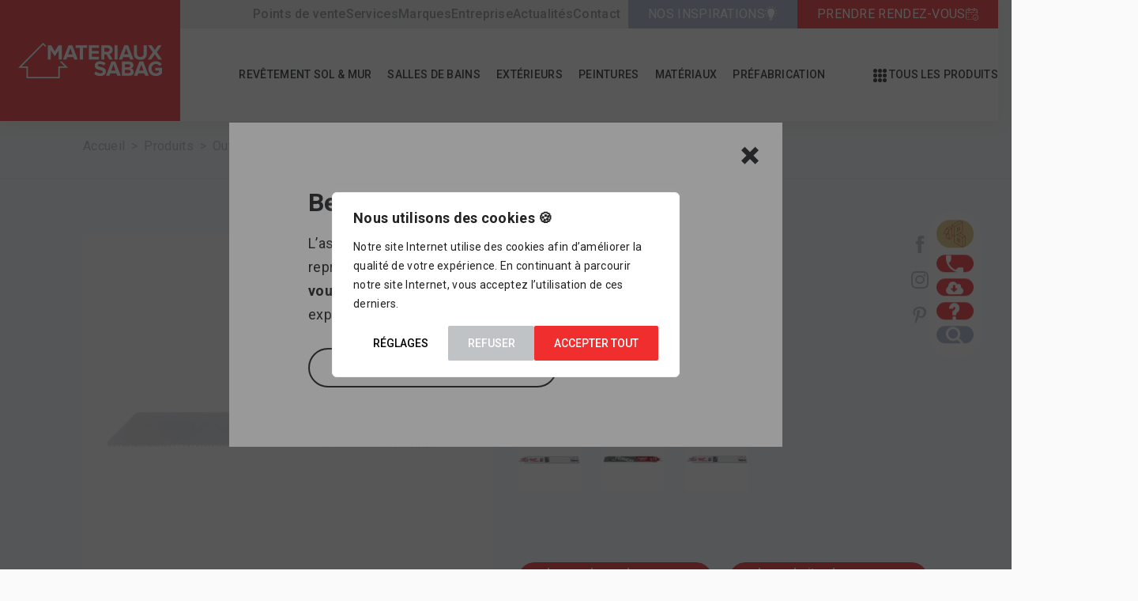

--- FILE ---
content_type: text/html; charset=UTF-8
request_url: https://www.matsabag.ch/produit/milwaukee-lame-de-scie-sabre-general-purpose-flexible/
body_size: 43284
content:
<!DOCTYPE html>
<html lang="fr-FR">
<head>
    <meta charset="UTF-8">
    <meta http-equiv="x-ua-compatible" content="ie=edge">
    <meta name="description" content="">
    <meta name="viewport" content="width=device-width, initial-scale=1.0, user-scalable=0, maximum-scale=1">
    <!-- Place favicon.ico in the favicon directory -->
    <!--<link rel="apple-touch-icon" href="icon.png">-->
    <link href="https://fonts.googleapis.com/css2?family=Roboto:wght@400;500;700&display=swap" rel="stylesheet">
    <!-- Loading jQuery library in the head for it's dependency -->
    <title>MILWAUKEE Lame de scie sabre General Purpose flexible - Matériaux Sabag</title>
	<style>img:is([sizes="auto" i], [sizes^="auto," i]) { contain-intrinsic-size: 3000px 1500px }</style>
	<meta property="product:price:amount" content="0">
<meta property="product:price:currency" content="CHF">
<meta name="dc.title" content="MILWAUKEE Lame de scie sabre General Purpose flexible - Matériaux Sabag">
<meta name="dc.description" content="La flexibilité de cette lame permet d&#039;effectuer une découpe précise. Disponible en différentes dimensions.">
<meta name="dc.relation" content="https://www.matsabag.ch/produit/milwaukee-lame-de-scie-sabre-general-purpose-flexible/">
<meta name="dc.source" content="https://www.matsabag.ch/">
<meta name="dc.language" content="fr_FR">
<meta name="description" content="La flexibilité de cette lame permet d&#039;effectuer une découpe précise. Disponible en différentes dimensions.">
<meta name="robots" content="index, follow, max-snippet:-1, max-image-preview:large, max-video-preview:-1">
<link rel="canonical" href="https://www.matsabag.ch/produit/milwaukee-lame-de-scie-sabre-general-purpose-flexible/">
<meta property="og:url" content="https://www.matsabag.ch/produit/milwaukee-lame-de-scie-sabre-general-purpose-flexible/">
<meta property="og:site_name" content="Matériaux Sabag">
<meta property="og:locale" content="fr_FR">
<meta property="og:type" content="product">
<meta property="article:author" content="">
<meta property="article:publisher" content="">
<meta property="og:title" content="MILWAUKEE Lame de scie sabre General Purpose flexible - Matériaux Sabag">
<meta property="og:description" content="La flexibilité de cette lame permet d&#039;effectuer une découpe précise. Disponible en différentes dimensions.">
<meta property="fb:pages" content="">
<meta property="fb:admins" content="">
<meta property="fb:app_id" content="">
<meta name="twitter:card" content="summary">
<meta name="twitter:site" content="">
<meta name="twitter:creator" content="">
<meta name="twitter:title" content="MILWAUKEE Lame de scie sabre General Purpose flexible - Matériaux Sabag">
<meta name="twitter:description" content="La flexibilité de cette lame permet d&#039;effectuer une découpe précise. Disponible en différentes dimensions.">
<style id='classic-theme-styles-inline-css' type='text/css'>
/*! This file is auto-generated */
.wp-block-button__link{color:#fff;background-color:#32373c;border-radius:9999px;box-shadow:none;text-decoration:none;padding:calc(.667em + 2px) calc(1.333em + 2px);font-size:1.125em}.wp-block-file__button{background:#32373c;color:#fff;text-decoration:none}
</style>
<style id='wpseopress-local-business-style-inline-css' type='text/css'>
span.wp-block-wpseopress-local-business-field{margin-right:8px}

</style>
<style id='wpseopress-table-of-contents-style-inline-css' type='text/css'>
.wp-block-wpseopress-table-of-contents li.active>a{font-weight:bold}

</style>
<style id='filebird-block-filebird-gallery-style-inline-css' type='text/css'>
ul.filebird-block-filebird-gallery{margin:auto!important;padding:0!important;width:100%}ul.filebird-block-filebird-gallery.layout-grid{display:grid;grid-gap:20px;align-items:stretch;grid-template-columns:repeat(var(--columns),1fr);justify-items:stretch}ul.filebird-block-filebird-gallery.layout-grid li img{border:1px solid #ccc;box-shadow:2px 2px 6px 0 rgba(0,0,0,.3);height:100%;max-width:100%;-o-object-fit:cover;object-fit:cover;width:100%}ul.filebird-block-filebird-gallery.layout-masonry{-moz-column-count:var(--columns);-moz-column-gap:var(--space);column-gap:var(--space);-moz-column-width:var(--min-width);columns:var(--min-width) var(--columns);display:block;overflow:auto}ul.filebird-block-filebird-gallery.layout-masonry li{margin-bottom:var(--space)}ul.filebird-block-filebird-gallery li{list-style:none}ul.filebird-block-filebird-gallery li figure{height:100%;margin:0;padding:0;position:relative;width:100%}ul.filebird-block-filebird-gallery li figure figcaption{background:linear-gradient(0deg,rgba(0,0,0,.7),rgba(0,0,0,.3) 70%,transparent);bottom:0;box-sizing:border-box;color:#fff;font-size:.8em;margin:0;max-height:100%;overflow:auto;padding:3em .77em .7em;position:absolute;text-align:center;width:100%;z-index:2}ul.filebird-block-filebird-gallery li figure figcaption a{color:inherit}.fb-block-hover-animation-zoomIn figure{overflow:hidden}.fb-block-hover-animation-zoomIn figure img{transform:scale(1);transition:.3s ease-in-out}.fb-block-hover-animation-zoomIn figure:hover img{transform:scale(1.3)}.fb-block-hover-animation-shine figure{overflow:hidden;position:relative}.fb-block-hover-animation-shine figure:before{background:linear-gradient(90deg,hsla(0,0%,100%,0) 0,hsla(0,0%,100%,.3));content:"";display:block;height:100%;left:-75%;position:absolute;top:0;transform:skewX(-25deg);width:50%;z-index:2}.fb-block-hover-animation-shine figure:hover:before{animation:shine .75s}@keyframes shine{to{left:125%}}.fb-block-hover-animation-opacity figure{overflow:hidden}.fb-block-hover-animation-opacity figure img{opacity:1;transition:.3s ease-in-out}.fb-block-hover-animation-opacity figure:hover img{opacity:.5}.fb-block-hover-animation-grayscale figure img{filter:grayscale(100%);transition:.3s ease-in-out}.fb-block-hover-animation-grayscale figure:hover img{filter:grayscale(0)}

</style>
<style id='global-styles-inline-css' type='text/css'>
:root{--wp--preset--aspect-ratio--square: 1;--wp--preset--aspect-ratio--4-3: 4/3;--wp--preset--aspect-ratio--3-4: 3/4;--wp--preset--aspect-ratio--3-2: 3/2;--wp--preset--aspect-ratio--2-3: 2/3;--wp--preset--aspect-ratio--16-9: 16/9;--wp--preset--aspect-ratio--9-16: 9/16;--wp--preset--color--black: #000000;--wp--preset--color--cyan-bluish-gray: #abb8c3;--wp--preset--color--white: #ffffff;--wp--preset--color--pale-pink: #f78da7;--wp--preset--color--vivid-red: #cf2e2e;--wp--preset--color--luminous-vivid-orange: #ff6900;--wp--preset--color--luminous-vivid-amber: #fcb900;--wp--preset--color--light-green-cyan: #7bdcb5;--wp--preset--color--vivid-green-cyan: #00d084;--wp--preset--color--pale-cyan-blue: #8ed1fc;--wp--preset--color--vivid-cyan-blue: #0693e3;--wp--preset--color--vivid-purple: #9b51e0;--wp--preset--gradient--vivid-cyan-blue-to-vivid-purple: linear-gradient(135deg,rgba(6,147,227,1) 0%,rgb(155,81,224) 100%);--wp--preset--gradient--light-green-cyan-to-vivid-green-cyan: linear-gradient(135deg,rgb(122,220,180) 0%,rgb(0,208,130) 100%);--wp--preset--gradient--luminous-vivid-amber-to-luminous-vivid-orange: linear-gradient(135deg,rgba(252,185,0,1) 0%,rgba(255,105,0,1) 100%);--wp--preset--gradient--luminous-vivid-orange-to-vivid-red: linear-gradient(135deg,rgba(255,105,0,1) 0%,rgb(207,46,46) 100%);--wp--preset--gradient--very-light-gray-to-cyan-bluish-gray: linear-gradient(135deg,rgb(238,238,238) 0%,rgb(169,184,195) 100%);--wp--preset--gradient--cool-to-warm-spectrum: linear-gradient(135deg,rgb(74,234,220) 0%,rgb(151,120,209) 20%,rgb(207,42,186) 40%,rgb(238,44,130) 60%,rgb(251,105,98) 80%,rgb(254,248,76) 100%);--wp--preset--gradient--blush-light-purple: linear-gradient(135deg,rgb(255,206,236) 0%,rgb(152,150,240) 100%);--wp--preset--gradient--blush-bordeaux: linear-gradient(135deg,rgb(254,205,165) 0%,rgb(254,45,45) 50%,rgb(107,0,62) 100%);--wp--preset--gradient--luminous-dusk: linear-gradient(135deg,rgb(255,203,112) 0%,rgb(199,81,192) 50%,rgb(65,88,208) 100%);--wp--preset--gradient--pale-ocean: linear-gradient(135deg,rgb(255,245,203) 0%,rgb(182,227,212) 50%,rgb(51,167,181) 100%);--wp--preset--gradient--electric-grass: linear-gradient(135deg,rgb(202,248,128) 0%,rgb(113,206,126) 100%);--wp--preset--gradient--midnight: linear-gradient(135deg,rgb(2,3,129) 0%,rgb(40,116,252) 100%);--wp--preset--font-size--small: 13px;--wp--preset--font-size--medium: 20px;--wp--preset--font-size--large: 36px;--wp--preset--font-size--x-large: 42px;--wp--preset--spacing--20: 0.44rem;--wp--preset--spacing--30: 0.67rem;--wp--preset--spacing--40: 1rem;--wp--preset--spacing--50: 1.5rem;--wp--preset--spacing--60: 2.25rem;--wp--preset--spacing--70: 3.38rem;--wp--preset--spacing--80: 5.06rem;--wp--preset--shadow--natural: 6px 6px 9px rgba(0, 0, 0, 0.2);--wp--preset--shadow--deep: 12px 12px 50px rgba(0, 0, 0, 0.4);--wp--preset--shadow--sharp: 6px 6px 0px rgba(0, 0, 0, 0.2);--wp--preset--shadow--outlined: 6px 6px 0px -3px rgba(255, 255, 255, 1), 6px 6px rgba(0, 0, 0, 1);--wp--preset--shadow--crisp: 6px 6px 0px rgba(0, 0, 0, 1);}:where(.is-layout-flex){gap: 0.5em;}:where(.is-layout-grid){gap: 0.5em;}body .is-layout-flex{display: flex;}.is-layout-flex{flex-wrap: wrap;align-items: center;}.is-layout-flex > :is(*, div){margin: 0;}body .is-layout-grid{display: grid;}.is-layout-grid > :is(*, div){margin: 0;}:where(.wp-block-columns.is-layout-flex){gap: 2em;}:where(.wp-block-columns.is-layout-grid){gap: 2em;}:where(.wp-block-post-template.is-layout-flex){gap: 1.25em;}:where(.wp-block-post-template.is-layout-grid){gap: 1.25em;}.has-black-color{color: var(--wp--preset--color--black) !important;}.has-cyan-bluish-gray-color{color: var(--wp--preset--color--cyan-bluish-gray) !important;}.has-white-color{color: var(--wp--preset--color--white) !important;}.has-pale-pink-color{color: var(--wp--preset--color--pale-pink) !important;}.has-vivid-red-color{color: var(--wp--preset--color--vivid-red) !important;}.has-luminous-vivid-orange-color{color: var(--wp--preset--color--luminous-vivid-orange) !important;}.has-luminous-vivid-amber-color{color: var(--wp--preset--color--luminous-vivid-amber) !important;}.has-light-green-cyan-color{color: var(--wp--preset--color--light-green-cyan) !important;}.has-vivid-green-cyan-color{color: var(--wp--preset--color--vivid-green-cyan) !important;}.has-pale-cyan-blue-color{color: var(--wp--preset--color--pale-cyan-blue) !important;}.has-vivid-cyan-blue-color{color: var(--wp--preset--color--vivid-cyan-blue) !important;}.has-vivid-purple-color{color: var(--wp--preset--color--vivid-purple) !important;}.has-black-background-color{background-color: var(--wp--preset--color--black) !important;}.has-cyan-bluish-gray-background-color{background-color: var(--wp--preset--color--cyan-bluish-gray) !important;}.has-white-background-color{background-color: var(--wp--preset--color--white) !important;}.has-pale-pink-background-color{background-color: var(--wp--preset--color--pale-pink) !important;}.has-vivid-red-background-color{background-color: var(--wp--preset--color--vivid-red) !important;}.has-luminous-vivid-orange-background-color{background-color: var(--wp--preset--color--luminous-vivid-orange) !important;}.has-luminous-vivid-amber-background-color{background-color: var(--wp--preset--color--luminous-vivid-amber) !important;}.has-light-green-cyan-background-color{background-color: var(--wp--preset--color--light-green-cyan) !important;}.has-vivid-green-cyan-background-color{background-color: var(--wp--preset--color--vivid-green-cyan) !important;}.has-pale-cyan-blue-background-color{background-color: var(--wp--preset--color--pale-cyan-blue) !important;}.has-vivid-cyan-blue-background-color{background-color: var(--wp--preset--color--vivid-cyan-blue) !important;}.has-vivid-purple-background-color{background-color: var(--wp--preset--color--vivid-purple) !important;}.has-black-border-color{border-color: var(--wp--preset--color--black) !important;}.has-cyan-bluish-gray-border-color{border-color: var(--wp--preset--color--cyan-bluish-gray) !important;}.has-white-border-color{border-color: var(--wp--preset--color--white) !important;}.has-pale-pink-border-color{border-color: var(--wp--preset--color--pale-pink) !important;}.has-vivid-red-border-color{border-color: var(--wp--preset--color--vivid-red) !important;}.has-luminous-vivid-orange-border-color{border-color: var(--wp--preset--color--luminous-vivid-orange) !important;}.has-luminous-vivid-amber-border-color{border-color: var(--wp--preset--color--luminous-vivid-amber) !important;}.has-light-green-cyan-border-color{border-color: var(--wp--preset--color--light-green-cyan) !important;}.has-vivid-green-cyan-border-color{border-color: var(--wp--preset--color--vivid-green-cyan) !important;}.has-pale-cyan-blue-border-color{border-color: var(--wp--preset--color--pale-cyan-blue) !important;}.has-vivid-cyan-blue-border-color{border-color: var(--wp--preset--color--vivid-cyan-blue) !important;}.has-vivid-purple-border-color{border-color: var(--wp--preset--color--vivid-purple) !important;}.has-vivid-cyan-blue-to-vivid-purple-gradient-background{background: var(--wp--preset--gradient--vivid-cyan-blue-to-vivid-purple) !important;}.has-light-green-cyan-to-vivid-green-cyan-gradient-background{background: var(--wp--preset--gradient--light-green-cyan-to-vivid-green-cyan) !important;}.has-luminous-vivid-amber-to-luminous-vivid-orange-gradient-background{background: var(--wp--preset--gradient--luminous-vivid-amber-to-luminous-vivid-orange) !important;}.has-luminous-vivid-orange-to-vivid-red-gradient-background{background: var(--wp--preset--gradient--luminous-vivid-orange-to-vivid-red) !important;}.has-very-light-gray-to-cyan-bluish-gray-gradient-background{background: var(--wp--preset--gradient--very-light-gray-to-cyan-bluish-gray) !important;}.has-cool-to-warm-spectrum-gradient-background{background: var(--wp--preset--gradient--cool-to-warm-spectrum) !important;}.has-blush-light-purple-gradient-background{background: var(--wp--preset--gradient--blush-light-purple) !important;}.has-blush-bordeaux-gradient-background{background: var(--wp--preset--gradient--blush-bordeaux) !important;}.has-luminous-dusk-gradient-background{background: var(--wp--preset--gradient--luminous-dusk) !important;}.has-pale-ocean-gradient-background{background: var(--wp--preset--gradient--pale-ocean) !important;}.has-electric-grass-gradient-background{background: var(--wp--preset--gradient--electric-grass) !important;}.has-midnight-gradient-background{background: var(--wp--preset--gradient--midnight) !important;}.has-small-font-size{font-size: var(--wp--preset--font-size--small) !important;}.has-medium-font-size{font-size: var(--wp--preset--font-size--medium) !important;}.has-large-font-size{font-size: var(--wp--preset--font-size--large) !important;}.has-x-large-font-size{font-size: var(--wp--preset--font-size--x-large) !important;}
:where(.wp-block-post-template.is-layout-flex){gap: 1.25em;}:where(.wp-block-post-template.is-layout-grid){gap: 1.25em;}
:where(.wp-block-columns.is-layout-flex){gap: 2em;}:where(.wp-block-columns.is-layout-grid){gap: 2em;}
:root :where(.wp-block-pullquote){font-size: 1.5em;line-height: 1.6;}
</style>
<link rel='stylesheet' id='dnd-upload-cf7-css' href='https://www.matsabag.ch/wp-content/plugins/drag-and-drop-multiple-file-upload-contact-form-7/assets/css/dnd-upload-cf7.css?ver=1.3.9.3' type='text/css' media='all' />
<link rel='stylesheet' id='contact-form-7-css' href='https://www.matsabag.ch/wp-content/plugins/contact-form-7/includes/css/styles.css?ver=6.1.4' type='text/css' media='all' />
<link rel='stylesheet' id='woocommerce-layout-css' href='https://www.matsabag.ch/wp-content/plugins/woocommerce/assets/css/woocommerce-layout.css?ver=10.4.3' type='text/css' media='all' />
<link rel='stylesheet' id='woocommerce-smallscreen-css' href='https://www.matsabag.ch/wp-content/plugins/woocommerce/assets/css/woocommerce-smallscreen.css?ver=10.4.3' type='text/css' media='only screen and (max-width: 768px)' />
<link rel='stylesheet' id='woocommerce-general-css' href='https://www.matsabag.ch/wp-content/plugins/woocommerce/assets/css/woocommerce.css?ver=10.4.3' type='text/css' media='all' />
<style id='woocommerce-inline-inline-css' type='text/css'>
.woocommerce form .form-row .required { visibility: visible; }
</style>
<link rel='stylesheet' id='slick-css-css' href='https://www.matsabag.ch/wp-content/themes/sabag/node_modules/slick-carousel/slick/slick.css?ver=1.0' type='text/css' media='all' />
<link rel='stylesheet' id='slick-theme-css' href='https://www.matsabag.ch/wp-content/themes/sabag/node_modules/slick-carousel/slick/slick-theme.css?ver=1.0' type='text/css' media='all' />
<link rel='stylesheet' id='sabag-fonts-css' href='https://www.matsabag.ch/wp-content/themes/sabag/assets/fonts/icomoon/style.css?ver=1.1.4' type='text/css' media='all' />
<link rel='stylesheet' id='sabag-style-css' href='https://www.matsabag.ch/wp-content/themes/sabag/assets/css/style.css?ver=1.1.4' type='text/css' media='all' />
<link rel='stylesheet' id='sabag-custom-style-css' href='https://www.matsabag.ch/wp-content/themes/sabag/assets/css/custom.css?ver=1.1.4' type='text/css' media='all' />
<script type="text/javascript" src="https://www.matsabag.ch/wp-content/plugins/procab-seo-data-per-url-master/front/script.js?ver=6.8.3" id="seo-data-resolution-js"></script>
<script type="text/javascript" id="seo-data-resolution-js-after">
/* <![CDATA[ */
let seo_data_url = [{"seo_data_url_active":true,"seo_data_url_url":"produit\/revetement-de-sol-mur-et-plafond\/","seo_data_url_title":"Rev\u00eatement de sol, mur et plafond | Mat\u00e9riaux Sabag ","seo_data_url_h1":"","seo_data_url_meta_description":"D\u00e9couvrez chez Mat\u00e9riaux Sabag une large gamme de rev\u00eatements pour sols, murs et plafonds: carrelage, parquets, peintures, et plus encore !","seo_data_url_image":false,"seo_data_url_add_read_more":true,"seo_data_url_read_more_length":"10","seo_data_url_text":"<p>Lorsqu&rsquo;il s&rsquo;agit de m\u00e9tamorphoser un espace int\u00e9rieur, le choix des mat\u00e9riaux pour le rev\u00eatement de sol, mur et plafond est primordial. Il d\u00e9finit l&rsquo;atmosph\u00e8re, ajoute de la personnalit\u00e9 et refl\u00e8te le style de vie de ses habitants. Mat\u00e9riaux Sabag, votre boutique en ligne experte en solutions de rev\u00eatement, propose une s\u00e9lection vari\u00e9e pour tous les go\u00fbts et besoins.<\/p>\n<h2>Rev\u00eatement de sol, mur et plafond : Une transformation int\u00e9grale<\/h2>\n<p>Le rev\u00eatement de sol, mur et plafond est le point de d\u00e9part de toute r\u00e9novation ou d\u00e9coration int\u00e9rieure r\u00e9ussie. Un bon choix peut non seulement valoriser l&rsquo;esth\u00e9tique d&rsquo;une pi\u00e8ce mais \u00e9galement influer sur sa fonctionnalit\u00e9 et son confort. Chez Mat\u00e9riaux Sabag, une gamme compl\u00e8te de produits est disponible pour r\u00e9pondre \u00e0 cette exigence de transformation int\u00e9grale.<\/p>\n<h2>Carrelage : L&rsquo;\u00e9l\u00e9gance durable<\/h2>\n<p>Le carrelage est un rev\u00eatement de choix gr\u00e2ce \u00e0 sa durabilit\u00e9 et sa facilit\u00e9 d&rsquo;entretien. Il offre une multitude de possibilit\u00e9s en termes de motifs, de couleurs et de textures, permettant de s&rsquo;adapter \u00e0 tous les styles d&rsquo;int\u00e9rieurs, du classique au contemporain. Que ce soit pour votre salle de bains, votre cuisine ou votre salon, le carrelage est une solution \u00e0 la fois pratique et esth\u00e9tique. Mat\u00e9riaux Sabag vous propose une s\u00e9lection de carrelages de haute qualit\u00e9 qui r\u00e9pondront \u00e0 toutes vos attentes en termes de design et de r\u00e9sistance.<\/p>\n<h2>Murs de parement : Un cachet unique<\/h2>\n<p>Les murs de parement cr\u00e9ent une ambiance chaleureuse et un effet visuel saisissant. Ils sont id\u00e9aux pour donner du relief et du caract\u00e8re \u00e0 vos murs. Les possibilit\u00e9s sont infinies: pierre naturelle, effet brique, bois, etc. Ces solutions embellissent vos pi\u00e8ces tout en apportant une pointe d&rsquo;originalit\u00e9. Sur Mat\u00e9riaux Sabag, d\u00e9couvrez des murs de parement qui se distinguent par leur qualit\u00e9 et leur esth\u00e9tique raffin\u00e9e.<\/p>\n<h2>Parquets : La chaleur du bois<\/h2>\n<p>Le parquet est un rev\u00eatement de sol synonyme de chaleur et d&rsquo;\u00e9l\u00e9gance. Il apporte une touche naturelle et intemporelle \u00e0 votre int\u00e9rieur. Disponible en plusieurs essences de bois, finitions et nuances, le parquet s&rsquo;adapte \u00e0 tous les espaces et styles de vie. Mat\u00e9riaux Sabag vous offre une gamme de parquets s\u00e9lectionn\u00e9s pour leur beaut\u00e9 naturelle et leur durabilit\u00e9, afin que votre sol raconte une histoire de bien-\u00eatre et d&rsquo;authenticit\u00e9.<\/p>\n<h2>Lames et panneaux : La simplicit\u00e9 d&rsquo;installation<\/h2>\n<p>Pour ceux qui recherchent une alternative pratique au parquet traditionnel, les lames et panneaux sont une option int\u00e9ressante. Faciles \u00e0 installer, ils permettent une r\u00e9novation rapide sans compromettre l&rsquo;esth\u00e9tique. Ces solutions sont parfaites pour un changement de d\u00e9cor temporaire ou pour une mise \u00e0 jour abordable de votre int\u00e9rieur. Mat\u00e9riaux Sabag vous guide \u00e0 travers une gamme de lames et panneaux qui allient simplicit\u00e9 d&rsquo;installation et r\u00e9sultat visuel impressionnant.<\/p>\n<h2>Peinture La S\u00e9lection : Des couleurs qui parlent<\/h2>\n<p>La peinture est un moyen rapide et efficace de renouveler l&rsquo;aspect d&rsquo;un mur ou d&rsquo;un plafond. Avec la gamme La S\u00e9lection, d\u00e9couvrez des teintes soigneusement choisies pour leur capacit\u00e9 \u00e0 cr\u00e9er des atmosph\u00e8res particuli\u00e8res. Qu&rsquo;il s&rsquo;agisse d&rsquo;ajouter une touche de couleur vive ou d&rsquo;opter pour des tons plus neutres, cette s\u00e9lection de peintures de qualit\u00e9 sup\u00e9rieure est \u00e9labor\u00e9e pour r\u00e9pondre \u00e0 vos envies d\u00e9coratives.<\/p>\n<h2>Peintures et cr\u00e9pis : Textures et finitions diversifi\u00e9es<\/h2>\n<p>Au-del\u00e0 de la couleur, la texture de vos murs et plafonds compte \u00e9galement pour beaucoup dans l&rsquo;ambiance d&rsquo;une pi\u00e8ce. Les peintures et cr\u00e9pis sont une mani\u00e8re de jouer sur cet aspect en ajoutant de la profondeur et de l&rsquo;int\u00e9r\u00eat visuel \u00e0 vos surfaces. D\u00e9couvrez chez Mat\u00e9riaux Sabag un \u00e9ventail de produits pour cr\u00e9er des effets vari\u00e9s, du plus subtil au plus prononc\u00e9, et transformer vos murs en v\u00e9ritables \u0153uvres d&rsquo;art.<\/p>\n<h2>Papiers peints : L&rsquo;art de la personnalisation<\/h2>\n<p>Le papier peint a retrouv\u00e9 ses lettres de noblesse et s&rsquo;affirme aujourd&rsquo;hui comme un \u00e9l\u00e9ment de d\u00e9coration \u00e0 part enti\u00e8re. Avec des motifs, des textures et des couleurs infinis, le papier peint permet de personnaliser son int\u00e9rieur de mani\u00e8re expressive et originale. Que vous choisissiez un design audacieux ou une touche plus discr\u00e8te, Mat\u00e9riaux Sabag vous propose une gamme de papiers peints de qualit\u00e9 pour exprimer votre style unique.<\/p>\n<p>En r\u00e9sum\u00e9, le rev\u00eatement de sol, mur et plafond est un \u00e9l\u00e9ment cl\u00e9 de la d\u00e9coration int\u00e9rieure, et Mat\u00e9riaux Sabag est l\u00e0 pour vous accompagner dans vos choix avec des produits de qualit\u00e9 et un large \u00e9ventail d&rsquo;options. Quel que soit votre projet de r\u00e9novation ou de d\u00e9coration, vous trouverez dans cette s\u00e9lection les mat\u00e9riaux n\u00e9cessaires pour cr\u00e9er un espace qui vous ressemble.<\/p>\n"},{"seo_data_url_active":true,"seo_data_url_url":"produits\/revetement-de-sol-mur-et-plafond\/carrelage\/","seo_data_url_title":"Carrelage - S\u00e9ries vari\u00e9es | Mat\u00e9riaux Sabag ","seo_data_url_h1":"","seo_data_url_meta_description":"D\u00e9couvrez une s\u00e9lection vari\u00e9e de carrelages SABAG et MODICO : designs uniques, grand format, fa\u00efence et plus encore pour sols et murs \u00e9l\u00e9gants.","seo_data_url_image":false,"seo_data_url_add_read_more":true,"seo_data_url_read_more_length":"10","seo_data_url_text":"<p>L&rsquo;univers du carrelage chez Mat\u00e9riaux Sabag offre une large gamme de produits de haute qualit\u00e9, capables de satisfaire les besoins les plus diversifi\u00e9s en mati\u00e8re de d\u00e9coration et de design d&rsquo;int\u00e9rieur. Que vous soyez en qu\u00eate d&rsquo;un style moderne, classique ou avant-gardiste, notre collection compl\u00e8te r\u00e9pondra \u00e0 toutes vos attentes.<\/p>\n<h2>D\u00e9couverte des collections de carrelage<\/h2>\n<h3>Sabag Carrelage grand format s\u00e9rie Coverlam Moma<\/h3>\n<p>Le carrelage grand format de la s\u00e9rie Coverlam Moma de SABAG est une option parfaite pour ceux qui recherchent la grandeur et l&rsquo;\u00e9l\u00e9gance. Ces dalles de carrelage, issues de la derni\u00e8re technologie en mati\u00e8re de c\u00e9ramique, sont non seulement esth\u00e9tiquement plaisantes mais \u00e9galement tr\u00e8s r\u00e9sistantes. Elles sont id\u00e9ales pour les espaces vastes, cr\u00e9ant une sensation d&rsquo;espace et de continuit\u00e9 in\u00e9gal\u00e9e.<\/p>\n<h3>SABAG Fa\u00efence s\u00e9rie Baltico<\/h3>\n<p>La s\u00e9rie Baltico de SABAG repr\u00e9sente le nec plus ultra en mati\u00e8re de fa\u00efence. Ces carreaux muraux, avec leur finition brillante et leur richesse de textures, sont la touche de raffinement qui manquait \u00e0 votre int\u00e9rieur. Ils sont sp\u00e9cialement con\u00e7us pour les salles de bains et les cuisines, apportant une touche d&rsquo;\u00e9l\u00e9gance intemporelle.<\/p>\n<h3>MODICO Carrelage s\u00e9rie Open<\/h3>\n<p>Le carrelage de la s\u00e9rie Open de MODICO est une invitation \u00e0 la sobri\u00e9t\u00e9 et \u00e0 la modernit\u00e9. Disponible dans une palette de couleurs neutres, il se fond parfaitement dans tous les types de d\u00e9cor tout en offrant une r\u00e9sistance et une facilit\u00e9 d&rsquo;entretien sans compromis. C&rsquo;est le choix id\u00e9al pour ceux qui privil\u00e9gient la simplicit\u00e9 et l&rsquo;efficacit\u00e9.<\/p>\n<h3>SABAG Carrelage grand format s\u00e9rie Coverlam Basic<\/h3>\n<p>Pour ceux qui appr\u00e9cient les designs \u00e9pur\u00e9s, la s\u00e9rie Coverlam Basic de SABAG offre des carrelages grand format de base qui ne manquent pas de caract\u00e8re. Ces produits sont parfaits pour cr\u00e9er des surfaces continues qui donnent une impression de grandeur et de fluidit\u00e9 dans n&rsquo;importe quel espace.<\/p>\n<h3>SABAG Carrelage s\u00e9rie Fahrenheit<\/h3>\n<p>Explorez la chaleur et la texture avec la s\u00e9rie Fahrenheit de SABAG. Ces carrelages imitent \u00e0 la perfection l&rsquo;aspect du bois, donnant \u00e0 votre sol une ambiance chaleureuse et accueillante tout en b\u00e9n\u00e9ficiant de la durabilit\u00e9 et de la facilit\u00e9 d&rsquo;entretien de la c\u00e9ramique.<\/p>\n<h3>SABAG Carrelage s\u00e9rie Alcina<\/h3>\n<p>La s\u00e9rie Alcina de SABAG est synonyme de sophistication. Avec ses motifs d\u00e9licats et ses couleurs douces, ce carrelage apporte une touche de finesse \u00e0 tout espace. C&rsquo;est un choix parfait pour ajouter un \u00e9l\u00e9ment d\u00e9coratif subtil, sans pour autant surcharger l&rsquo;environnement.<\/p>\n<h3>MODICO Fa\u00efence s\u00e9rie Aveo<\/h3>\n<p>Inspir\u00e9e par la beaut\u00e9 naturelle de la pierre, la s\u00e9rie Aveo de MODICO est une fa\u00efence qui combine charme rustique et \u00e9l\u00e9gance contemporaine. Ces carreaux sont particuli\u00e8rement bien adapt\u00e9s pour cr\u00e9er une ambiance relaxante dans les salles de bains et les cuisines.<\/p>\n<h3>SABAG Carrelage s\u00e9rie DCI Stone One<\/h3>\n<p>La s\u00e9rie DCI Stone One de SABAG est une c\u00e9l\u00e9bration de la robustesse et de la beaut\u00e9 naturelle de la pierre. Ce carrelage offre un look authentique et intemporel, id\u00e9al pour des espaces qui aspirent \u00e0 un style organique et solide.<\/p>\n<h3>SABAG Fa\u00efence s\u00e9rie Loom<\/h3>\n<p>Pour un aspect plus artistique et audacieux, la s\u00e9rie Loom de SABAG est le choix parfait. Avec ses motifs complexes et ses teintes vibrantes, cette fa\u00efence murale attire le regard et devient le point focal de n&rsquo;importe quelle pi\u00e8ce.<\/p>\n<h3>SABAG Carrelage s\u00e9rie Allblack<\/h3>\n<p>La s\u00e9rie Allblack de SABAG est la d\u00e9finition m\u00eame de l&rsquo;\u00e9l\u00e9gance moderne. Ce carrelage, avec son fini noir profond et lisse, s&rsquo;adapte parfaitement aux environnements contemporains qui recherchent un impact visuel fort et une pr\u00e9sence ind\u00e9niable.<\/p>\n<h3>SABAG Carrelage s\u00e9rie Waystone<\/h3>\n<p>La s\u00e9rie Waystone de SABAG propose une esth\u00e9tique \u00e0 la fois naturelle et sophistiqu\u00e9e. Ces carrelages \u00e9voquent la texture et l&rsquo;aspect du b\u00e9ton, permettant de cr\u00e9er un espace moderne qui reste chaleureux et invitant.<\/p>\n<h3>SABAG Carrelage s\u00e9rie Evoca<\/h3>\n<p>Enfin, la s\u00e9rie Evoca de SABAG est une v\u00e9ritable ode \u00e0 l&rsquo;\u00e9l\u00e9gance classique. Avec ses motifs \u00e9voquant les carrelages traditionnels, elle apporte une touche de nostalgie et de raffinement \u00e0 tout espace int\u00e9rieur.<\/p>\n<p>Chez Mat\u00e9riaux Sabag, nous avons \u00e0 c\u0153ur de fournir non seulement des produits de qualit\u00e9 mais aussi une exp\u00e9rience d&rsquo;achat exceptionnelle. Parcourez notre s\u00e9lection de carrelages et laissez-vous inspirer par les innombrables possibilit\u00e9s pour embellir votre int\u00e9rieur. Qu&rsquo;il s&rsquo;agisse d&rsquo;un projet de r\u00e9novation ou d&rsquo;une nouvelle construction, nos carrelages sont con\u00e7us pour r\u00e9pondre \u00e0 tous les go\u00fbts et tous les budgets, tout en garantissant un rendu esth\u00e9tique et fonctionnel \u00e0 la hauteur de vos attentes.<\/p>\n"},{"seo_data_url_active":true,"seo_data_url_url":"produit\/sabag-carrelage-grand-format-serie-coverlam-moma\/","seo_data_url_title":"","seo_data_url_h1":"","seo_data_url_meta_description":"","seo_data_url_image":false,"seo_data_url_add_read_more":true,"seo_data_url_read_more_length":"4","seo_data_url_text":"<h2 style=\"text-align: center;\">Notre centre d&rsquo;expositions<\/h2>\n<p style=\"text-align: center;\">Directement accessible \u00e0 l\u2019entr\u00e9e du site de La Ballasti\u00e8re, dot\u00e9 d\u2019une cinquantaine de places de parc et d\u2019un coin jeux pour les enfants, d\u00e9couvrez nos diff\u00e9rents produits et services dans notre centre d\u2019expositions de Del\u00e9mont. Vous y b\u00e9n\u00e9ficierez d&rsquo;un conseil professionnel et bienveillant pour faire vos choix en toute qui\u00e9tude.<\/p>\n<p style=\"text-align: center;\">Plus de 1&rsquo;600 m<sup>2<\/sup> d\u00e9di\u00e9s aux rev\u00eatements de sol, mur et plafond (<a href=\"\/produits\/revetement-de-sol-mur-et-plafond\/carrelage\/\">carrelages<\/a>, <a href=\"\/produits\/revetement-de-sol-mur-et-plafond\/murs-de-parement\/\">murs de parement<\/a>, <a href=\"\/produits\/revetement-de-sol-mur-et-plafond\/parquets\/\">parquets<\/a>, <a href=\"\/produits\/revetement-de-sol-mur-et-plafond\/lames-et-panneaux\/\">lames et panneaux<\/a>, <a href=\"\/produits\/revetement-de-sol-mur-et-plafond\/papiers-peints\/\">papiers peints<\/a>), aux salles de bains (30 boxes am\u00e9nag\u00e9s de <a href=\"\/produits\/salles-de-bains\/douches\/\">douches<\/a>, <a href=\"\/produits\/salles-de-bains\/baignoires\/\">baignoires<\/a>, <a href=\"\/produits\/salles-de-bains\/lavabos-et-meubles\/\">lavabos et meubles<\/a>, <a href=\"\/produits\/salles-de-bains\/armoires-de-toilette-et-miroirs\/\">armoires de toilette et miroirs<\/a>, <a href=\"\/produits\/salles-de-bains\/robinetterie\/\">robinetterie<\/a>, <a href=\"\/produits\/salles-de-bains\/wc\/\">WC<\/a>, <a href=\"\/produits\/salles-de-bains\/lave-linges-et-seche-linges\/\">lave-linges et s\u00e8che-linges<\/a>, <a href=\"\/produits\/salles-de-bains\/accessoires\/\">accessoires<\/a>), aux <a href=\"\/produits\/portes-dinterieur\/\">portes d\u2019int\u00e9rieur<\/a>\u00a0ainsi qu\u2019\u00e0 notre grand magasin de peinture (<a href=\"\/produits\/revetement-de-sol-mur-et-plafond\/peintures-et-crepis\/\">peintures et cr\u00e9pis<\/a>, <a href=\"\/produits\/outillage\/\">outillage<\/a>). \u00c9galement con\u00e7ue pour vous, une large surface de 600 m<sup>2<\/sup> d\u00e9di\u00e9e aux am\u00e9nagements ext\u00e9rieurs (<a href=\"\/produits\/exterieurs\/dalles-en-beton\/\">dalles en b\u00e9ton<\/a>, <a href=\"\/produits\/exterieurs\/dalles-en-carrelage\/\">dalles en carrelage<\/a>, <a href=\"\/produits\/exterieurs\/lames-de-terrasse\/\">lames de terrasse<\/a>, <a href=\"https:\/\/www.matsabag.ch\/expositions\/porrentruy\/\">pav\u00e9s<\/a>, <a href=\"\/produits\/exterieurs\/amenagements-de-jardin\/\">am\u00e9nagements de jardin<\/a>).<\/p>\n<p style=\"text-align: center;\"><a class=\"btn-mail\" href=\"#form\">Prendre rendez-vous<\/a><\/p>\n"},{"seo_data_url_active":true,"seo_data_url_url":"produits\/revetement-de-sol-mur-et-plafond\/murs-de-parement\/","seo_data_url_title":"","seo_data_url_h1":"","seo_data_url_meta_description":"","seo_data_url_image":false,"seo_data_url_add_read_more":true,"seo_data_url_read_more_length":"5","seo_data_url_text":"<p class=\"mb-lg-4\">Directement accessible \u00e0 l\u2019entr\u00e9e du site de La Ballasti\u00e8re, dot\u00e9 d\u2019une cinquantaine de places de parc et d\u2019un coin jeux pour les enfants, d\u00e9couvrez nos diff\u00e9rents produits et services dans notre centre d\u2019expositions de Del\u00e9mont. Vous y b\u00e9n\u00e9ficierez d\u2019un conseil professionnel et bienveillant pour faire vos choix en toute qui\u00e9tude.<\/p>\n<p class=\"mb-lg-4\">Plus de 1\u2019600 m<sup>2<\/sup>\u00a0d\u00e9di\u00e9s aux rev\u00eatements de sol, mur et plafond (<a href=\"https:\/\/www.matsabag.ch\/produits\/revetement-de-sol-mur-et-plafond\/carrelage\/\">carrelages<\/a>,\u00a0<a href=\"https:\/\/www.matsabag.ch\/produits\/revetement-de-sol-mur-et-plafond\/murs-de-parement\/\">murs de parement<\/a>,\u00a0<a href=\"https:\/\/www.matsabag.ch\/produits\/revetement-de-sol-mur-et-plafond\/parquets\/\">parquets<\/a>,\u00a0<a href=\"https:\/\/www.matsabag.ch\/produits\/revetement-de-sol-mur-et-plafond\/lames-et-panneaux\/\">lames et panneaux<\/a>,\u00a0<a href=\"https:\/\/www.matsabag.ch\/produits\/revetement-de-sol-mur-et-plafond\/papiers-peints\/\">papiers peints<\/a>), aux salles de bains (30 boxes am\u00e9nag\u00e9s de\u00a0<a href=\"https:\/\/www.matsabag.ch\/produits\/salles-de-bains\/douches\/\">douches<\/a>,\u00a0<a href=\"https:\/\/www.matsabag.ch\/produits\/salles-de-bains\/baignoires\/\">baignoires<\/a>,\u00a0<a href=\"https:\/\/www.matsabag.ch\/produits\/salles-de-bains\/lavabos-et-meubles\/\">lavabos et meubles<\/a>,\u00a0<a href=\"https:\/\/www.matsabag.ch\/produits\/salles-de-bains\/armoires-de-toilette-et-miroirs\/\">armoires de toilette et miroirs<\/a>,\u00a0<a href=\"https:\/\/www.matsabag.ch\/produits\/salles-de-bains\/robinetterie\/\">robinetterie<\/a>,\u00a0<a href=\"https:\/\/www.matsabag.ch\/produits\/salles-de-bains\/wc\/\">WC<\/a>,\u00a0<a href=\"https:\/\/www.matsabag.ch\/produits\/salles-de-bains\/lave-linges-et-seche-linges\/\">lave-linges et s\u00e8che-linges<\/a>,\u00a0<a href=\"https:\/\/www.matsabag.ch\/produits\/salles-de-bains\/accessoires\/\">accessoires<\/a>), aux\u00a0<a href=\"https:\/\/www.matsabag.ch\/produits\/portes-dinterieur\/\">portes d\u2019int\u00e9rieur<\/a>\u00a0ainsi qu\u2019\u00e0 notre grand magasin de peinture (<a href=\"https:\/\/www.matsabag.ch\/produits\/revetement-de-sol-mur-et-plafond\/peintures-et-crepis\/\">peintures et cr\u00e9pis<\/a>,\u00a0<a href=\"https:\/\/www.matsabag.ch\/produits\/outillage\/\">outillage<\/a>).<\/p>\n<p class=\"mb-lg-4\">\u00c9galement con\u00e7ue pour vous, une large surface de 600 m<sup>2<\/sup>\u00a0d\u00e9di\u00e9e aux am\u00e9nagements ext\u00e9rieurs (<a href=\"https:\/\/www.matsabag.ch\/produits\/exterieurs\/dalles-en-beton\/\">dalles en b\u00e9ton<\/a>,\u00a0<a href=\"https:\/\/www.matsabag.ch\/produits\/exterieurs\/dalles-en-carrelage\/\">dalles en carrelage<\/a>,\u00a0<a href=\"https:\/\/www.matsabag.ch\/produits\/exterieurs\/lames-de-terrasse\/\">lames de terrasse<\/a>,\u00a0<a href=\"https:\/\/www.matsabag.ch\/expositions\/porrentruy\/\">pav\u00e9s<\/a>,\u00a0<a href=\"https:\/\/www.matsabag.ch\/produits\/exterieurs\/amenagements-de-jardin\/\">am\u00e9nagements de jardin<\/a>).<\/p>\n"}];
/* ]]> */
</script>
<script type="text/javascript" src="https://www.matsabag.ch/wp-includes/js/jquery/jquery.min.js?ver=3.7.1" id="jquery-core-js"></script>
<script type="text/javascript" id="mu_js-js-extra">
/* <![CDATA[ */
var muGlobalData = {"wpIsMobile":""};
/* ]]> */
</script>
<script type="text/javascript" src="https://www.matsabag.ch/wp-content/plugins/procab-mu-plugin/assets/js/script.js?ver=3.4.2" id="mu_js-js"></script>
<script type="text/javascript" id="webtoffee-cookie-consent-js-extra">
/* <![CDATA[ */
var _wccConfig = {"_ipData":[],"_assetsURL":"https:\/\/www.matsabag.ch\/wp-content\/plugins\/webtoffee-cookie-consent\/lite\/frontend\/images\/","_publicURL":"https:\/\/www.matsabag.ch","_categories":[{"name":"N\u00e9cessaire","slug":"necessary","isNecessary":true,"ccpaDoNotSell":true,"cookies":[{"cookieID":"wt_consent","domain":"www.matsabag.ch","provider":""},{"cookieID":"_GRECAPTCHA","domain":"www.google.com","provider":"google.com"},{"cookieID":"rc::a","domain":"google.com","provider":"google.com"},{"cookieID":"rc::f","domain":"google.com","provider":"google.com"},{"cookieID":"rc::c","domain":"google.com","provider":"google.com"},{"cookieID":"rc::b","domain":"google.com","provider":"google.com"}],"active":true,"defaultConsent":{"gdpr":true,"ccpa":true},"foundNoCookieScript":false},{"name":"Fonctionnelle","slug":"functional","isNecessary":false,"ccpaDoNotSell":true,"cookies":[{"cookieID":"yt-remote-device-id","domain":"youtube.com","provider":"youtube.com"},{"cookieID":"ytidb::LAST_RESULT_ENTRY_KEY","domain":"youtube.com","provider":"youtube.com"},{"cookieID":"yt-remote-connected-devices","domain":"youtube.com","provider":"youtube.com"},{"cookieID":"yt-remote-session-app","domain":"youtube.com","provider":"youtube.com"},{"cookieID":"yt-remote-cast-installed","domain":"youtube.com","provider":"youtube.com"},{"cookieID":"yt-remote-session-name","domain":"youtube.com","provider":"youtube.com"},{"cookieID":"yt-remote-fast-check-period","domain":"youtube.com","provider":"youtube.com"}],"active":true,"defaultConsent":{"gdpr":false,"ccpa":false},"foundNoCookieScript":false},{"name":"Analytique","slug":"analytics","isNecessary":false,"ccpaDoNotSell":true,"cookies":[{"cookieID":"sbjs_migrations","domain":".matsabag.ch","provider":"sourcebuster.min.js"},{"cookieID":"sbjs_current_add","domain":".matsabag.ch","provider":"sourcebuster.min.js"},{"cookieID":"sbjs_first_add","domain":".matsabag.ch","provider":"sourcebuster.min.js"},{"cookieID":"sbjs_current","domain":".matsabag.ch","provider":"sourcebuster.min.js"},{"cookieID":"sbjs_first","domain":".matsabag.ch","provider":"sourcebuster.min.js"},{"cookieID":"sbjs_udata","domain":".matsabag.ch","provider":"sourcebuster.min.js"},{"cookieID":"sbjs_session","domain":".matsabag.ch","provider":"sourcebuster.min.js"},{"cookieID":"_fbp","domain":".matsabag.ch","provider":"facebook.net"},{"cookieID":"_ga","domain":".matsabag.ch","provider":"google-analytics.com|googletagmanager.com\/gtag\/js"},{"cookieID":"_ga_*","domain":".matsabag.ch","provider":"google-analytics.com|googletagmanager.com\/gtag\/js"},{"cookieID":"pardot","domain":"go.matsabag.ch","provider":"pardot.com"}],"active":true,"defaultConsent":{"gdpr":false,"ccpa":false},"foundNoCookieScript":false},{"name":"Performance","slug":"performance","isNecessary":false,"ccpaDoNotSell":true,"cookies":[],"active":true,"defaultConsent":{"gdpr":false,"ccpa":false},"foundNoCookieScript":false},{"name":"Publicit\u00e9","slug":"advertisement","isNecessary":false,"ccpaDoNotSell":true,"cookies":[{"cookieID":"visitor_id*","domain":"go.matsabag.ch","provider":"pardot.com"},{"cookieID":"visitor_id*-hash","domain":"go.matsabag.ch","provider":"pardot.com"},{"cookieID":"YSC","domain":".youtube.com","provider":"youtube.com"},{"cookieID":"VISITOR_INFO1_LIVE","domain":".youtube.com","provider":"youtube.com"},{"cookieID":"VISITOR_PRIVACY_METADATA","domain":".youtube.com","provider":"youtube.com"},{"cookieID":"yt.innertube::requests","domain":"youtube.com","provider":"youtube.com"},{"cookieID":"yt.innertube::nextId","domain":"youtube.com","provider":"youtube.com"}],"active":true,"defaultConsent":{"gdpr":false,"ccpa":false},"foundNoCookieScript":false},{"name":"Autres","slug":"others","isNecessary":false,"ccpaDoNotSell":true,"cookies":[{"cookieID":"lpv783423","domain":"go.matsabag.ch","provider":""},{"cookieID":"sabag_products_info_popin","domain":"www.matsabag.ch","provider":""},{"cookieID":"__Secure-ROLLOUT_TOKEN","domain":".youtube.com","provider":""}],"active":true,"defaultConsent":{"gdpr":false,"ccpa":false},"foundNoCookieScript":false}],"_activeLaw":"gdpr","_rootDomain":"","_block":"1","_showBanner":"1","_bannerConfig":{"GDPR":{"settings":{"type":"popup","position":"center","applicableLaw":"gdpr","preferenceCenter":"center","selectedRegion":"ALL","consentExpiry":365,"shortcodes":[{"key":"wcc_readmore","content":"<a href=\"#\" class=\"wcc-policy\" aria-label=\"Politique relative aux cookies\" target=\"_blank\" rel=\"noopener\" data-tag=\"readmore-button\">Politique relative aux cookies<\/a>","tag":"readmore-button","status":false,"attributes":{"rel":"nofollow","target":"_blank"}},{"key":"wcc_show_desc","content":"<button class=\"wcc-show-desc-btn\" data-tag=\"show-desc-button\" aria-label=\"Afficher plus\">Afficher plus<\/button>","tag":"show-desc-button","status":true,"attributes":[]},{"key":"wcc_hide_desc","content":"<button class=\"wcc-show-desc-btn\" data-tag=\"hide-desc-button\" aria-label=\"Afficher moins\">Afficher moins<\/button>","tag":"hide-desc-button","status":true,"attributes":[]},{"key":"wcc_category_toggle_label","content":"[wcc_{{status}}_category_label] [wcc_preference_{{category_slug}}_title]","tag":"","status":true,"attributes":[]},{"key":"wcc_enable_category_label","content":"Activer","tag":"","status":true,"attributes":[]},{"key":"wcc_disable_category_label","content":"D\u00e9sactiver","tag":"","status":true,"attributes":[]},{"key":"wcc_video_placeholder","content":"<div class=\"video-placeholder-normal\" data-tag=\"video-placeholder\" id=\"[UNIQUEID]\"><p class=\"video-placeholder-text-normal\" data-tag=\"placeholder-title\">Veuillez accepter le {category} consentement des cookies<\/p><\/div>","tag":"","status":true,"attributes":[]},{"key":"wcc_enable_optout_label","content":"Activer","tag":"","status":true,"attributes":[]},{"key":"wcc_disable_optout_label","content":"D\u00e9sactiver","tag":"","status":true,"attributes":[]},{"key":"wcc_optout_toggle_label","content":"[wcc_{{status}}_optout_label] [wcc_optout_option_title]","tag":"","status":true,"attributes":[]},{"key":"wcc_optout_option_title","content":"Ne pas vendre ou partager mes informations personnelles","tag":"","status":true,"attributes":[]},{"key":"wcc_optout_close_label","content":"Fermer","tag":"","status":true,"attributes":[]}],"bannerEnabled":true},"behaviours":{"reloadBannerOnAccept":false,"loadAnalyticsByDefault":false,"animations":{"onLoad":"animate","onHide":"sticky"}},"config":{"revisitConsent":{"status":true,"tag":"revisit-consent","position":"bottom-left","meta":{"url":"#"},"styles":[],"elements":{"title":{"type":"text","tag":"revisit-consent-title","status":true,"styles":{"color":"#0056a7"}}}},"preferenceCenter":{"toggle":{"status":true,"tag":"detail-category-toggle","type":"toggle","states":{"active":{"styles":{"background-color":"#000000"}},"inactive":{"styles":{"background-color":"#D0D5D2"}}}},"poweredBy":{"status":false,"tag":"detail-powered-by","styles":{"background-color":"#EDEDED","color":"#293C5B"}}},"categoryPreview":{"status":false,"toggle":{"status":true,"tag":"detail-category-preview-toggle","type":"toggle","states":{"active":{"styles":{"background-color":"#000000"}},"inactive":{"styles":{"background-color":"#D0D5D2"}}}}},"videoPlaceholder":{"status":true,"styles":{"background-color":"#000000","border-color":"#000000","color":"#ffffff"}},"readMore":{"status":false,"tag":"readmore-button","type":"link","meta":{"noFollow":true,"newTab":true},"styles":{"color":"#000000","background-color":"transparent","border-color":"transparent"}},"auditTable":{"status":true},"optOption":{"status":true,"toggle":{"status":true,"tag":"optout-option-toggle","type":"toggle","states":{"active":{"styles":{"background-color":"#000000"}},"inactive":{"styles":{"background-color":"#FFFFFF"}}}},"gpcOption":false}}}},"_version":"3.5.0","_logConsent":"1","_tags":[{"tag":"accept-button","styles":{"color":"#FFFFFF","background-color":"#F02E2E","border-color":"#F02E2E"}},{"tag":"reject-button","styles":{"color":"#FFFFFF","background-color":"#C0C3C5","border-color":"#C0C3C5"}},{"tag":"settings-button","styles":{"color":"#000000","background-color":"transparent","border-color":"#FFFFFF"}},{"tag":"readmore-button","styles":{"color":"#000000","background-color":"transparent","border-color":"transparent"}},{"tag":"donotsell-button","styles":{"color":"#1863dc","background-color":"transparent","border-color":"transparent"}},{"tag":"accept-button","styles":{"color":"#FFFFFF","background-color":"#F02E2E","border-color":"#F02E2E"}},{"tag":"revisit-consent","styles":[]},{"tag":"detail-category-always-enabled","styles":{"color":"#008000"}}],"_rtl":"","_lawSelected":["GDPR"],"_restApiUrl":"https:\/\/directory.cookieyes.com\/api\/v1\/ip","_renewConsent":"","_restrictToCA":"","_customEvents":"","_ccpaAllowedRegions":[],"_gdprAllowedRegions":[],"_closeButtonAction":"reject","_ssl":"1","_providersToBlock":[{"re":"youtube.com","categories":["functional","advertisement"]},{"re":"sourcebuster.min.js","categories":["analytics"]},{"re":"facebook.net","categories":["analytics"]},{"re":"pardot.com","categories":["analytics","advertisement"]}]};
var _wccStyles = {"css":{"GDPR":".wcc-overlay{background: #000000; opacity: 0.4; position: fixed; top: 0; left: 0; width: 100%; height: 100%; z-index: 9999999;}.wcc-popup-overflow{overflow: hidden;}.wcc-hide{display: none;}.wcc-btn-revisit-wrapper{display: flex; padding: 6px; border-radius: 8px; opacity: 0px; background-color:#ffffff; box-shadow: 0px 3px 10px 0px #798da04d;  align-items: center; justify-content: center;  position: fixed; z-index: 999999; cursor: pointer;}.wcc-revisit-bottom-left{bottom: 15px; left: 15px;}.wcc-revisit-bottom-right{bottom: 15px; right: 15px;}.wcc-btn-revisit-wrapper .wcc-btn-revisit{display: flex; align-items: center; justify-content: center; background: none; border: none; cursor: pointer; position: relative; margin: 0; padding: 0;}.wcc-btn-revisit-wrapper .wcc-btn-revisit img{max-width: fit-content; margin: 0; } .wcc-btn-revisit-wrapper .wcc-revisit-help-text{font-size:14px; margin-left:4px; display:none;}.wcc-btn-revisit-wrapper:hover .wcc-revisit-help-text, .wcc-btn-revisit-wrapper:focus-within .wcc-revisit-help-text { display: block;}.wcc-revisit-hide{display: none;}.wcc-preference-btn:hover{cursor:pointer; text-decoration:underline;}.wcc-cookie-audit-table { font-family: inherit; border-collapse: collapse; width: 100%;} .wcc-cookie-audit-table th, .wcc-cookie-audit-table td {text-align: left; padding: 10px; font-size: 12px; color: #000000; word-break: normal; background-color: #d9dfe7; border: 1px solid #cbced6;} .wcc-cookie-audit-table tr:nth-child(2n + 1) td { background: #f1f5fa; }.wcc-consent-container{position: fixed; width: 440px; box-sizing: border-box; z-index: 99999999; transform: translate(-50%, -50%); border-radius: 6px;}.wcc-consent-container .wcc-consent-bar{background: #ffffff; border: 1px solid; padding: 20px 26px; border-radius: 6px; box-shadow: 0 -1px 10px 0 #acabab4d;}.wcc-consent-bar .wcc-banner-btn-close{position: absolute; right: 14px; top: 14px; background: none; border: none; cursor: pointer; padding: 0; margin: 0; height: auto; width: auto; min-height: 0; line-height: 0; text-shadow: none; box-shadow: none;}.wcc-consent-bar .wcc-banner-btn-close img{height: 10px; width: 10px; margin: 0;}.wcc-popup-center{top: 50%; left: 50%;}.wcc-custom-brand-logo-wrapper .wcc-custom-brand-logo{width: 100px; height: auto; margin: 0 0 12px 0;}.wcc-notice .wcc-title{color: #212121; font-weight: 700; font-size: 18px; line-height: 24px; margin: 0 0 12px 0; word-break: break-word;}.wcc-notice-des *{font-size: 14px;}.wcc-notice-des{color: #212121; font-size: 14px; line-height: 24px; font-weight: 400;}.wcc-notice-des img{min-height: 25px; min-width: 25px;}.wcc-consent-bar .wcc-notice-des p{color: inherit; margin-top: 0; word-break: break-word;}.wcc-notice-des p:last-child{margin-bottom: 0;}.wcc-notice-des a.wcc-policy,.wcc-notice-des button.wcc-policy{font-size: 14px; color: #1863dc; white-space: nowrap; cursor: pointer; background: transparent; border: 1px solid; text-decoration: underline;}.wcc-notice-des button.wcc-policy{padding: 0;}.wcc-notice-des a.wcc-policy:focus-visible,.wcc-consent-bar .wcc-banner-btn-close:focus-visible,.wcc-notice-des button.wcc-policy:focus-visible,.wcc-preference-content-wrapper .wcc-show-desc-btn:focus-visible,.wcc-accordion-header .wcc-accordion-btn:focus-visible,.wcc-preference-header .wcc-btn-close:focus-visible,.wcc-switch input[type=\"checkbox\"]:focus-visible,.wcc-btn:focus-visible{outline: 2px solid #1863dc; outline-offset: 2px;}.wcc-btn:focus:not(:focus-visible),.wcc-accordion-header .wcc-accordion-btn:focus:not(:focus-visible),.wcc-preference-content-wrapper .wcc-show-desc-btn:focus:not(:focus-visible),.wcc-btn-revisit-wrapper .wcc-btn-revisit:focus:not(:focus-visible),.wcc-preference-header .wcc-btn-close:focus:not(:focus-visible),.wcc-consent-bar .wcc-banner-btn-close:focus:not(:focus-visible){outline: 0;}button.wcc-show-desc-btn:not(:hover):not(:active){color: #1863dc; background: transparent;}button.wcc-accordion-btn:not(:hover):not(:active),button.wcc-banner-btn-close:not(:hover):not(:active),button.wcc-btn-close:not(:hover):not(:active),button.wcc-btn-revisit:not(:hover):not(:active){background: transparent;}.wcc-consent-bar button:hover,.wcc-modal.wcc-modal-open button:hover,.wcc-consent-bar button:focus,.wcc-modal.wcc-modal-open button:focus{text-decoration: none;}.wcc-notice-btn-wrapper{display: flex; justify-content: center; align-items: center; flex-wrap: wrap; gap: 8px; margin-top: 16px;}.wcc-notice-btn-wrapper .wcc-btn{text-shadow: none; box-shadow: none;}.wcc-btn{flex: auto; max-width: 100%; font-size: 14px; font-family: inherit; line-height: 24px; padding: 8px; font-weight: 500; border-radius: 2px; cursor: pointer; text-align: center; text-transform: none; min-height: 0;}.wcc-btn:hover{opacity: 0.8;}.wcc-btn-customize{color: #1863dc; background: transparent; border: 2px solid #1863dc;}.wcc-btn-reject{color: #1863dc; background: transparent; border: 2px solid #1863dc;}.wcc-btn-accept{background: #1863dc; color: #ffffff; border: 2px solid #1863dc;}.wcc-btn:last-child{margin-right: 0;}@media (max-width: 576px){.wcc-box-bottom-left{bottom: 0; left: 0;}.wcc-box-bottom-right{bottom: 0; right: 0;}.wcc-box-top-left{top: 0; left: 0;}.wcc-box-top-right{top: 0; right: 0;}}@media (max-width: 440px){.wcc-popup-center{width: 100%; max-width: 100%;}.wcc-consent-container .wcc-consent-bar{padding: 20px 0;}.wcc-custom-brand-logo-wrapper, .wcc-notice .wcc-title, .wcc-notice-des, .wcc-notice-btn-wrapper{padding: 0 24px;}.wcc-notice-des{max-height: 40vh; overflow-y: scroll;}.wcc-notice-btn-wrapper{flex-direction: column; gap: 10px;}.wcc-btn{width: 100%;}.wcc-notice-btn-wrapper .wcc-btn-customize{order: 2;}.wcc-notice-btn-wrapper .wcc-btn-reject{order: 3;}.wcc-notice-btn-wrapper .wcc-btn-accept{order: 1;}}@media (max-width: 352px){.wcc-notice .wcc-title{font-size: 16px;}.wcc-notice-des *{font-size: 12px;}.wcc-notice-des, .wcc-btn, .wcc-notice-des a.wcc-policy{font-size: 12px;}}.wcc-modal.wcc-modal-open{display: flex; visibility: visible; -webkit-transform: translate(-50%, -50%); -moz-transform: translate(-50%, -50%); -ms-transform: translate(-50%, -50%); -o-transform: translate(-50%, -50%); transform: translate(-50%, -50%); top: 50%; left: 50%; transition: all 1s ease;}.wcc-modal{box-shadow: 0 32px 68px rgba(0, 0, 0, 0.3); margin: 0 auto; position: fixed; max-width: 100%; background: #ffffff; top: 50%; box-sizing: border-box; border-radius: 6px; z-index: 999999999; color: #212121; -webkit-transform: translate(-50%, 100%); -moz-transform: translate(-50%, 100%); -ms-transform: translate(-50%, 100%); -o-transform: translate(-50%, 100%); transform: translate(-50%, 100%); visibility: hidden; transition: all 0s ease;}.wcc-preference-center{max-height: 79vh; overflow: hidden; width: 845px; overflow: hidden; flex: 1 1 0; display: flex; flex-direction: column; border-radius: 6px;}.wcc-preference-header{display: flex; align-items: center; justify-content: space-between; padding: 22px 24px; border-bottom: 1px solid;}.wcc-preference-header .wcc-preference-title{font-size: 18px; font-weight: 700; line-height: 24px; word-break: break-word;}.wcc-google-privacy-url a {text-decoration:none;color: #1863dc;cursor:pointer;} .wcc-preference-header .wcc-btn-close{cursor: pointer; vertical-align: middle; padding: 0; margin: 0; background: none; border: none; height: auto; width: auto; min-height: 0; line-height: 0; box-shadow: none; text-shadow: none;}.wcc-preference-header .wcc-btn-close img{margin: 0; height: 10px; width: 10px;}.wcc-preference-body-wrapper{padding: 0 24px; flex: 1; overflow: auto; box-sizing: border-box;}.wcc-preference-content-wrapper *,.wcc-preference-body-wrapper *{font-size: 14px;}.wcc-preference-content-wrapper{font-size: 14px; line-height: 24px; font-weight: 400; padding: 12px 0; }.wcc-preference-content-wrapper img{min-height: 25px; min-width: 25px;}.wcc-preference-content-wrapper .wcc-show-desc-btn{font-size: 14px; font-family: inherit; color: #1863dc; text-decoration: none; line-height: 24px; padding: 0; margin: 0; white-space: nowrap; cursor: pointer; background: transparent; border-color: transparent; text-transform: none; min-height: 0; text-shadow: none; box-shadow: none;}.wcc-preference-body-wrapper .wcc-preference-content-wrapper p{color: inherit; margin-top: 0;}.wcc-preference-content-wrapper p:last-child{margin-bottom: 0;}.wcc-accordion-wrapper{margin-bottom: 10px;}.wcc-accordion{border-bottom: 1px solid;}.wcc-accordion:last-child{border-bottom: none;}.wcc-accordion .wcc-accordion-item{display: flex; margin-top: 10px;}.wcc-accordion .wcc-accordion-body{display: none;}.wcc-accordion.wcc-accordion-active .wcc-accordion-body{display: block; padding: 0 22px; margin-bottom: 16px;}.wcc-accordion-header-wrapper{width: 100%; cursor: pointer;}.wcc-accordion-item .wcc-accordion-header{display: flex; justify-content: space-between; align-items: center;}.wcc-accordion-header .wcc-accordion-btn{font-size: 16px; font-family: inherit; color: #212121; line-height: 24px; background: none; border: none; font-weight: 700; padding: 0; margin: 0; cursor: pointer; text-transform: none; min-height: 0; text-shadow: none; box-shadow: none;}.wcc-accordion-header .wcc-always-active{color: #008000; font-weight: 600; line-height: 24px; font-size: 14px;}.wcc-accordion-header-des *{font-size: 14px;}.wcc-accordion-header-des{font-size: 14px; line-height: 24px; margin: 10px 0 16px 0;}.wcc-accordion-header-wrapper .wcc-accordion-header-des p{color: inherit; margin-top: 0;}.wcc-accordion-chevron{margin-right: 22px; position: relative; cursor: pointer;}.wcc-accordion-chevron-hide{display: none;}.wcc-accordion .wcc-accordion-chevron i::before{content: \"\"; position: absolute; border-right: 1.4px solid; border-bottom: 1.4px solid; border-color: inherit; height: 6px; width: 6px; -webkit-transform: rotate(-45deg); -moz-transform: rotate(-45deg); -ms-transform: rotate(-45deg); -o-transform: rotate(-45deg); transform: rotate(-45deg); transition: all 0.2s ease-in-out; top: 8px;}.wcc-accordion.wcc-accordion-active .wcc-accordion-chevron i::before{-webkit-transform: rotate(45deg); -moz-transform: rotate(45deg); -ms-transform: rotate(45deg); -o-transform: rotate(45deg); transform: rotate(45deg);}.wcc-audit-table{background: #f4f4f4; border-radius: 6px;}.wcc-audit-table .wcc-empty-cookies-text{color: inherit; font-size: 12px; line-height: 24px; margin: 0; padding: 10px;}.wcc-audit-table .wcc-cookie-des-table{font-size: 12px; line-height: 24px; font-weight: normal; padding: 15px 10px; border-bottom: 1px solid; border-bottom-color: inherit; margin: 0;}.wcc-audit-table .wcc-cookie-des-table:last-child{border-bottom: none;}.wcc-audit-table .wcc-cookie-des-table li{list-style-type: none; display: flex; padding: 3px 0;}.wcc-audit-table .wcc-cookie-des-table li:first-child{padding-top: 0;}.wcc-cookie-des-table li div:first-child{width: 100px; font-weight: 600; word-break: break-word; word-wrap: break-word;}.wcc-cookie-des-table li div:last-child{flex: 1; word-break: break-word; word-wrap: break-word; margin-left: 8px;}.wcc-cookie-des-table li div:last-child p{color: inherit; margin-top: 0;}.wcc-cookie-des-table li div:last-child p:last-child{margin-bottom: 0;}.wcc-footer-shadow{display: block; width: 100%; height: 40px; background: linear-gradient(180deg, rgba(255, 255, 255, 0) 0%, #ffffff 100%); position: absolute; bottom: calc(100% - 1px);}.wcc-footer-wrapper{position: relative;}.wcc-prefrence-btn-wrapper{display: flex; flex-wrap: wrap; gap: 8px; align-items: center; justify-content: center; padding: 22px 24px; border-top: 1px solid;}.wcc-prefrence-btn-wrapper .wcc-btn{text-shadow: none; box-shadow: none;}.wcc-btn-preferences{color: #1863dc; background: transparent; border: 2px solid #1863dc;}.wcc-preference-header,.wcc-preference-body-wrapper,.wcc-preference-content-wrapper,.wcc-accordion-wrapper,.wcc-accordion,.wcc-accordion-wrapper,.wcc-footer-wrapper,.wcc-prefrence-btn-wrapper{border-color: inherit;}@media (max-width: 845px){.wcc-modal{max-width: calc(100% - 16px);}}@media (max-width: 576px){.wcc-modal{max-width: 100%;}.wcc-preference-center{max-height: 100vh;}.wcc-prefrence-btn-wrapper{flex-direction: column; gap: 10px;}.wcc-accordion.wcc-accordion-active .wcc-accordion-body{padding-right: 0;}.wcc-prefrence-btn-wrapper .wcc-btn{width: 100%;}.wcc-prefrence-btn-wrapper .wcc-btn-reject{order: 3;}.wcc-prefrence-btn-wrapper .wcc-btn-accept{order: 1;}.wcc-prefrence-btn-wrapper .wcc-btn-preferences{order: 2;}}@media (max-width: 425px){.wcc-accordion-chevron{margin-right: 15px;}.wcc-accordion.wcc-accordion-active .wcc-accordion-body{padding: 0 15px;}}@media (max-width: 352px){.wcc-preference-header .wcc-preference-title{font-size: 16px;}.wcc-preference-header{padding: 16px 24px;}.wcc-preference-content-wrapper *, .wcc-accordion-header-des *{font-size: 12px;}.wcc-preference-content-wrapper, .wcc-preference-content-wrapper .wcc-show-more, .wcc-accordion-header .wcc-always-active, .wcc-accordion-header-des, .wcc-preference-content-wrapper .wcc-show-desc-btn{font-size: 12px;}.wcc-accordion-header .wcc-accordion-btn{font-size: 14px;}}.wcc-switch{display: flex;}.wcc-switch input[type=\"checkbox\"]{position: relative; width: 44px; height: 24px; margin: 0; background: #d0d5d2; -webkit-appearance: none; border-radius: 50px; cursor: pointer; outline: 0; border: none; top: 0;}.wcc-switch input[type=\"checkbox\"]:checked{background: #1863dc;}.wcc-switch input[type=\"checkbox\"]:before{position: absolute; content: \"\"; height: 20px; width: 20px; left: 2px; bottom: 2px; border-radius: 50%; background-color: white; -webkit-transition: 0.4s; transition: 0.4s; margin: 0;}.wcc-switch input[type=\"checkbox\"]:after{display: none;}.wcc-switch input[type=\"checkbox\"]:checked:before{-webkit-transform: translateX(20px); -ms-transform: translateX(20px); transform: translateX(20px);}@media (max-width: 425px){.wcc-switch input[type=\"checkbox\"]{width: 38px; height: 21px;}.wcc-switch input[type=\"checkbox\"]:before{height: 17px; width: 17px;}.wcc-switch input[type=\"checkbox\"]:checked:before{-webkit-transform: translateX(17px); -ms-transform: translateX(17px); transform: translateX(17px);}}.video-placeholder-youtube{background-size: 100% 100%; background-position: center; background-repeat: no-repeat; background-color: #b2b0b059; position: relative; display: flex; align-items: center; justify-content: center; max-width: 100%;}.video-placeholder-text-youtube{text-align: center; align-items: center; padding: 10px 16px; background-color: #000000cc; color: #ffffff; border: 1px solid; border-radius: 2px; cursor: pointer;}.video-placeholder-text-youtube:hover{text-decoration:underline;}.video-placeholder-normal{background-image: url(\"\/wp-content\/plugins\/webtoffee-cookie-consent\/lite\/frontend\/images\/placeholder.svg\"); background-size: 80px; background-position: center; background-repeat: no-repeat; background-color: #b2b0b059; position: relative; display: flex; align-items: flex-end; justify-content: center; max-width: 100%;}.video-placeholder-text-normal{align-items: center; padding: 10px 16px; text-align: center; border: 1px solid; border-radius: 2px; cursor: pointer;}.wcc-rtl{direction: rtl; text-align: right;}.wcc-rtl .wcc-banner-btn-close{left: 9px; right: auto;}.wcc-rtl .wcc-notice-btn-wrapper .wcc-btn:last-child{margin-right: 8px;}.wcc-rtl .wcc-notice-btn-wrapper .wcc-btn:first-child{margin-right: 0;}.wcc-rtl .wcc-notice-btn-wrapper{margin-left: 0;}.wcc-rtl .wcc-prefrence-btn-wrapper .wcc-btn{margin-right: 8px;}.wcc-rtl .wcc-prefrence-btn-wrapper .wcc-btn:first-child{margin-right: 0;}.wcc-rtl .wcc-accordion .wcc-accordion-chevron i::before{border: none; border-left: 1.4px solid; border-top: 1.4px solid; left: 12px;}.wcc-rtl .wcc-accordion.wcc-accordion-active .wcc-accordion-chevron i::before{-webkit-transform: rotate(-135deg); -moz-transform: rotate(-135deg); -ms-transform: rotate(-135deg); -o-transform: rotate(-135deg); transform: rotate(-135deg);}@media (max-width: 768px){.wcc-rtl .wcc-notice-btn-wrapper{margin-right: 0;}}@media (max-width: 576px){.wcc-rtl .wcc-notice-btn-wrapper .wcc-btn:last-child{margin-right: 0;}.wcc-rtl .wcc-prefrence-btn-wrapper .wcc-btn{margin-right: 0;}.wcc-rtl .wcc-accordion.wcc-accordion-active .wcc-accordion-body{padding: 0 22px 0 0;}}@media (max-width: 425px){.wcc-rtl .wcc-accordion.wcc-accordion-active .wcc-accordion-body{padding: 0 15px 0 0;}}@media (max-width: 440px){.wcc-consent-bar .wcc-banner-btn-close,.wcc-preference-header .wcc-btn-close{padding: 17px;}.wcc-consent-bar .wcc-banner-btn-close {right: 2px; top: 6px; } .wcc-preference-header{padding: 12px 0 12px 24px;}} @media (min-width: 768px) and (max-width: 1024px) {.wcc-consent-bar .wcc-banner-btn-close,.wcc-preference-header .wcc-btn-close{padding: 17px;}.wcc-consent-bar .wcc-banner-btn-close {right: 2px; top: 6px; } .wcc-preference-header{padding: 12px 0 12px 24px;}}@supports not (gap: 10px){.wcc-btn{margin: 0 8px 0 0;}@media (max-width: 440px){.wcc-notice-btn-wrapper{margin-top: 0;}.wcc-btn{margin: 10px 0 0 0;}.wcc-notice-btn-wrapper .wcc-btn-accept{margin-top: 16px;}}@media (max-width: 576px){.wcc-prefrence-btn-wrapper .wcc-btn{margin: 10px 0 0 0;}.wcc-prefrence-btn-wrapper .wcc-btn-accept{margin-top: 0;}}}.wcc-hide-ad-settings{display: none;}button.wcc-iab-dec-btn,.wcc-child-accordion-header-wrapper .wcc-child-accordion-btn,.wcc-vendor-wrapper .wcc-show-table-btn{font-size: 14px; font-family: inherit; line-height: 24px; padding: 0; margin: 0; cursor: pointer; text-decoration: none; background: none; border: none; text-transform: none; min-height: 0; text-shadow: none; box-shadow: none;}button.wcc-iab-dec-btn{color: #1863dc;}.wcc-iab-detail-wrapper{display: flex; flex-direction: column; overflow: hidden; border-color: inherit; height: 100vh;}.wcc-iab-detail-wrapper .wcc-iab-preference-des,.wcc-iab-detail-wrapper .wcc-google-privacy-policy{padding: 12px 24px; font-size: 14px; line-height: 24px;}.wcc-iab-detail-wrapper .wcc-iab-preference-des p{color: inherit; margin-top: 0;}.wcc-iab-detail-wrapper .wcc-iab-preference-des p:last-child{margin-bottom: 0;}.wcc-iab-detail-wrapper .wcc-iab-navbar-wrapper{padding: 0 24px; border-color: inherit;}.wcc-iab-navbar-wrapper .wcc-iab-navbar{display: flex; list-style-type: none; margin: 0; padding: 0; border-bottom: 1px solid; border-color: inherit;}.wcc-iab-navbar .wcc-iab-nav-item{margin: 0 12px;}.wcc-iab-nav-item.wcc-iab-nav-item-active{border-bottom: 4px solid #000000;}.wcc-iab-navbar .wcc-iab-nav-item:first-child{margin: 0 12px 0 0;}.wcc-iab-navbar .wcc-iab-nav-item:last-child{margin: 0 0 0 12px;}.wcc-iab-nav-item button.wcc-iab-nav-btn{padding: 6px 0 14px; color: #757575; font-size: 16px; line-height: 24px; cursor: pointer; background: transparent; border-color: transparent; text-transform: none; min-height: 0; text-shadow: none; box-shadow: none;}.wcc-iab-nav-item.wcc-iab-nav-item-active button.wcc-iab-nav-btn{color: #1863dc; font-weight: 700;}.wcc-iab-detail-wrapper .wcc-iab-detail-sub-wrapper{flex: 1; overflow: auto; border-color: inherit;}.wcc-accordion .wcc-accordion-iab-item{display: flex; padding: 20px 0; cursor: pointer;}.wcc-accordion-header-wrapper .wcc-accordion-header{display: flex; align-items: center; justify-content: space-between;}.wcc-accordion-title {display:flex; align-items:center; font-size:16px;}.wcc-accordion-body .wcc-child-accordion{padding: 0 15px; background-color: #f4f4f4; box-shadow: inset 0px -1px 0px rgba(0, 0, 0, 0.1); border-radius: 6px; margin-bottom: 20px;}.wcc-child-accordion .wcc-child-accordion-item{display: flex; padding: 15px 0; cursor: pointer;}.wcc-accordion-body .wcc-child-accordion.wcc-accordion-active{padding: 0 15px 15px;}.wcc-child-accordion.wcc-accordion-active .wcc-child-accordion-item{padding: 15px 0 0;}.wcc-child-accordion-chevron{margin-right: 18px; position: relative; cursor: pointer;}.wcc-child-accordion .wcc-child-accordion-chevron i::before{content: \"\"; position: absolute; border-right: 1.4px solid; border-bottom: 1.4px solid; border-color: #212121; height: 6px; width: 6px; -webkit-transform: rotate(-45deg); -moz-transform: rotate(-45deg); -ms-transform: rotate(-45deg); -o-transform: rotate(-45deg); transform: rotate(-45deg); transition: all 0.2s ease-in-out; top: 8px;}.wcc-child-accordion.wcc-accordion-active .wcc-child-accordion-chevron i::before{top: 6px; -webkit-transform: rotate(45deg); -moz-transform: rotate(45deg); -ms-transform: rotate(45deg); -o-transform: rotate(45deg); transform: rotate(45deg);}.wcc-child-accordion-item .wcc-child-accordion-header-wrapper{display: flex; align-items: center; justify-content: space-between; flex-wrap: wrap; width: 100%;}.wcc-child-accordion-header-wrapper .wcc-child-accordion-btn{color: #212121; font-weight: 700; text-align: left;}.wcc-child-accordion-header-wrapper .wcc-switch-wrapper{color: #212121; display: flex; align-items: center; justify-content: end; flex-wrap: wrap;}.wcc-switch-wrapper .wcc-legitimate-switch-wrapper,.wcc-switch-wrapper .wcc-consent-switch-wrapper{display: flex; align-items: center; justify-content: center;}.wcc-legitimate-switch-wrapper.wcc-switch-separator{border-right: 1px solid #d0d5d2; padding: 0 10px 0 0;}.wcc-switch-wrapper .wcc-consent-switch-wrapper{padding: 0 0 0 10px;}.wcc-legitimate-switch-wrapper .wcc-switch-label,.wcc-consent-switch-wrapper .wcc-switch-label{font-size: 14px; line-height: 24px; margin: 0 8px 0 0;}.wcc-switch-sm{display: flex;}.wcc-switch-sm input[type=\"checkbox\"]{position: relative; width: 34px; height: 20px; margin: 0; background: #d0d5d2; -webkit-appearance: none; border-radius: 50px; cursor: pointer; outline: 0; border: none; top: 0;}.wcc-switch-sm input[type=\"checkbox\"]:checked{background: #1863dc;}.wcc-switch-sm input[type=\"checkbox\"]:before{position: absolute; content: \"\"; height: 16px; width: 16px; left: 2px; bottom: 2px; border-radius: 50%; background-color: white; -webkit-transition: 0.4s; transition: 0.4s; margin: 0;}.wcc-switch-sm input[type=\"checkbox\"]:checked:before{-webkit-transform: translateX(14px); -ms-transform: translateX(14px); transform: translateX(14px);}.wcc-switch-sm input[type=\"checkbox\"]:focus-visible{outline: 2px solid #1863dc; outline-offset: 2px;}.wcc-child-accordion .wcc-child-accordion-body,.wcc-preference-body-wrapper .wcc-iab-detail-title{display: none;}.wcc-child-accordion.wcc-accordion-active .wcc-child-accordion-body{display: block;}.wcc-accordion-iab-item .wcc-accordion-btn{color: inherit;}.wcc-child-accordion-body .wcc-iab-ad-settings-details{color: #212121; font-size: 12px; line-height: 24px; margin: 0 0 0 18px;}.wcc-child-accordion-body .wcc-iab-ad-settings-details *{font-size: 12px; line-height: 24px; word-wrap: break-word;}.wcc-iab-ad-settings-details .wcc-vendor-wrapper{color: #212121;}.wcc-iab-ad-settings-details .wcc-iab-ad-settings-details-des,.wcc-iab-ad-settings-details .wcc-vendor-privacy-link{margin: 13px 0 11px;}.wcc-iab-illustrations p,.wcc-iab-illustrations .wcc-iab-illustrations-des{margin: 0;}.wcc-iab-illustrations .wcc-iab-illustrations-title,.wcc-vendor-privacy-link .wcc-vendor-privacy-link-title,.wcc-vendor-legitimate-link .wcc-vendor-legitimate-link-title{font-weight: 700;}.wcc-vendor-privacy-link .external-link-img,.wcc-vendor-legitimate-link .external-link-img{display: inline-block; vertical-align: text-top;}.wcc-iab-illustrations .wcc-iab-illustrations-des{padding: 0 0 0 24px;}.wcc-iab-ad-settings-details .wcc-iab-vendors-count-wrapper{font-weight: 700; margin: 11px 0 0;}.wcc-vendor-wrapper .wcc-vendor-data-retention-section,.wcc-vendor-wrapper .wcc-vendor-purposes-section,.wcc-vendor-wrapper .wcc-vendor-special-purposes-section,.wcc-vendor-wrapper .wcc-vendor-features-section,.wcc-vendor-wrapper .wcc-vendor-special-features-section,.wcc-vendor-wrapper .wcc-vendor-categories-section,.wcc-vendor-wrapper .wcc-vendor-storage-overview-section,.wcc-vendor-wrapper .wcc-vendor-storage-disclosure-section,.wcc-vendor-wrapper .wcc-vendor-legitimate-link{margin: 11px 0;}.wcc-vendor-privacy-link a,.wcc-vendor-legitimate-link a{text-decoration: none; color: #1863dc;}.wcc-vendor-data-retention-section .wcc-vendor-data-retention-value,.wcc-vendor-purposes-section .wcc-vendor-purposes-title,.wcc-vendor-special-purposes-section .wcc-vendor-special-purposes-title,.wcc-vendor-features-section .wcc-vendor-features-title,.wcc-vendor-special-features-section .wcc-vendor-special-features-title,.wcc-vendor-categories-section .wcc-vendor-categories-title,.wcc-vendor-storage-overview-section .wcc-vendor-storage-overview-title{font-weight: 700; margin: 0;}.wcc-vendor-storage-disclosure-section .wcc-vendor-storage-disclosure-title{font-weight: 700; margin: 0 0 11px;}.wcc-vendor-data-retention-section .wcc-vendor-data-retention-list,.wcc-vendor-purposes-section .wcc-vendor-purposes-list,.wcc-vendor-special-purposes-section .wcc-vendor-special-purposes-list,.wcc-vendor-features-section .wcc-vendor-features-list,.wcc-vendor-special-features-section .wcc-vendor-special-features-list,.wcc-vendor-categories-section .wcc-vendor-categories-list,.wcc-vendor-storage-overview-section .wcc-vendor-storage-overview-list,.wcc-vendor-storage-disclosure-section .wcc-vendor-storage-disclosure-list{margin: 0; padding: 0 0 0 18px;}.wcc-cookie-des-table .wcc-purposes-list{padding: 0 0 0 12px; margin: 0;}.wcc-cookie-des-table .wcc-purposes-list li{display: list-item; list-style-type: disc;}.wcc-vendor-wrapper .wcc-show-table-btn{font-size: 12px; color: #1863dc;}.wcc-vendor-wrapper .wcc-loader,.wcc-vendor-wrapper .wcc-error-msg{margin: 0;}.wcc-vendor-wrapper .wcc-error-msg{color: #e71d36;}.wcc-audit-table.wcc-vendor-audit-table{background-color: #ffffff; border-color: #f4f4f4;}.wcc-audit-table.wcc-vendor-audit-table .wcc-cookie-des-table li div:first-child{width: 200px;}button.wcc-iab-dec-btn:focus-visible,button.wcc-child-accordion-btn:focus-visible,button.wcc-show-table-btn:focus-visible,button.wcc-iab-nav-btn:focus-visible,.wcc-vendor-privacy-link a:focus-visible,.wcc-vendor-legitimate-link a:focus-visible{outline: 2px solid #1863dc; outline-offset: 2px;}button.wcc-iab-dec-btn:not(:hover):not(:active),button.wcc-iab-nav-btn:not(:hover):not(:active),button.wcc-child-accordion-btn:not(:hover):not(:active),button.wcc-show-table-btn:not(:hover):not(:active),.wcc-vendor-privacy-link a:not(:hover):not(:active),.wcc-vendor-legitimate-link a:not(:hover):not(:active){background: transparent;}.wcc-accordion-iab-item button.wcc-accordion-btn:not(:hover):not(:active){color: inherit;}button.wcc-iab-nav-btn:not(:hover):not(:active){color: #757575;}button.wcc-iab-dec-btn:not(:hover):not(:active),.wcc-iab-nav-item.wcc-iab-nav-item-active button.wcc-iab-nav-btn:not(:hover):not(:active),button.wcc-show-table-btn:not(:hover):not(:active){color: #1863dc;}button.wcc-child-accordion-btn:not(:hover):not(:active){color: #212121;}button.wcc-iab-nav-btn:focus:not(:focus-visible),button.wcc-iab-dec-btn:focus:not(:focus-visible),button.wcc-child-accordion-btn:focus:not(:focus-visible),button.wcc-show-table-btn:focus:not(:focus-visible){outline: 0;}.wcc-switch-sm input[type=\"checkbox\"]:after{display: none;}@media (max-width: 768px){.wcc-child-accordion-header-wrapper .wcc-switch-wrapper{width: 100%;}}@media (max-width: 576px){.wcc-hide-ad-settings{display: block;}.wcc-iab-detail-wrapper{display: block; flex: 1; overflow: auto; border-color: inherit;}.wcc-iab-detail-wrapper .wcc-iab-navbar-wrapper{display: none;}.wcc-iab-detail-sub-wrapper .wcc-preference-body-wrapper{border-top: 1px solid; border-color: inherit;}.wcc-preference-body-wrapper .wcc-iab-detail-title{display: block; font-size: 16px; font-weight: 700; margin: 10px 0 0; line-height: 24px;}.wcc-audit-table.wcc-vendor-audit-table .wcc-cookie-des-table li div:first-child{width: 100px;}}@media (max-width: 425px){.wcc-switch-sm input[type=\"checkbox\"]{width: 25px; height: 16px;}.wcc-switch-sm input[type=\"checkbox\"]:before{height: 12px; width: 12px;}.wcc-switch-sm input[type=\"checkbox\"]:checked:before{-webkit-transform: translateX(9px); -ms-transform: translateX(9px); transform: translateX(9px);}.wcc-child-accordion-chevron{margin-right: 15px;}.wcc-child-accordion-body .wcc-iab-ad-settings-details{margin: 0 0 0 15px;}}@media (max-width: 352px){.wcc-iab-detail-wrapper .wcc-iab-preference-des, .wcc-child-accordion-header-wrapper .wcc-child-accordion-btn, .wcc-legitimate-switch-wrapper .wcc-switch-label, .wcc-consent-switch-wrapper .wcc-switch-label, button.wcc-iab-dec-btn{font-size: 12px;}.wcc-preference-body-wrapper .wcc-iab-detail-title{font-size: 14px;}}.wcc-rtl .wcc-child-accordion .wcc-child-accordion-chevron i::before{border: none; border-left: 1.4px solid; border-top: 1.4px solid; left: 12px;}.wcc-rtl .wcc-child-accordion.wcc-accordion-active .wcc-child-accordion-chevron i::before{-webkit-transform: rotate(-135deg); -moz-transform: rotate(-135deg); -ms-transform: rotate(-135deg); -o-transform: rotate(-135deg); transform: rotate(-135deg);}.wcc-rtl .wcc-child-accordion-body .wcc-iab-ad-settings-details{margin: 0 18px 0 0;}.wcc-rtl .wcc-iab-illustrations .wcc-iab-illustrations-des{padding: 0 24px 0 0;}.wcc-rtl .wcc-consent-switch-wrapper .wcc-switch-label,.wcc-rtl .wcc-legitimate-switch-wrapper .wcc-switch-label{margin: 0 0 0 8px;}.wcc-rtl .wcc-switch-wrapper .wcc-legitimate-switch-wrapper{padding: 0; border-right: none;}.wcc-rtl .wcc-legitimate-switch-wrapper.wcc-switch-separator{border-left: 1px solid #d0d5d2; padding: 0 0 0 10px;}.wcc-rtl .wcc-switch-wrapper .wcc-consent-switch-wrapper{padding: 0 10px 0 0;}.wcc-rtl .wcc-child-accordion-header-wrapper .wcc-child-accordion-btn{text-align: right;}.wcc-rtl .wcc-vendor-data-retention-section .wcc-vendor-data-retention-list,.wcc-rtl .wcc-vendor-purposes-section .wcc-vendor-purposes-list,.wcc-rtl .wcc-vendor-special-purposes-section .wcc-vendor-special-purposes-list,.wcc-rtl .wcc-vendor-features-section .wcc-vendor-features-list,.wcc-rtl .wcc-vendor-special-features-section .wcc-vendor-special-features-list,.wcc-rtl .wcc-vendor-categories-section .wcc-vendor-categories-list,.wcc-rtl .wcc-vendor-storage-overview-section .wcc-vendor-storage-overview-list,.wcc-rtl .wcc-vendor-storage-disclosure-section .wcc-vendor-storage-disclosure-list{padding: 0 18px 0 0;}@media (max-width: 425px){.wcc-rtl .wcc-child-accordion-body .wcc-iab-ad-settings-details{margin: 0 15px 0 0;}}@media (max-height: 480px) {.wcc-consent-container {max-height: 100vh; overflow-y: scroll;} .wcc-notice-des { max-height: unset; overflow-y: unset; } .wcc-preference-center { height: 100vh; overflow: auto; } .wcc-preference-center .wcc-preference-body-wrapper { overflow: unset; } }"}};
var _wccApi = {"base":"https:\/\/www.matsabag.ch\/wp-json\/wcc\/v1\/","nonce":"2a7bb909b8"};
var _wccGCMConfig = {"_mode":"advanced","_urlPassthrough":"","_debugMode":"","_redactData":"","_regions":[],"_wccBypass":"","wait_for_update":"500","_isGTMTemplate":""};
/* ]]> */
</script>
<script type="text/javascript" src="https://www.matsabag.ch/wp-content/plugins/webtoffee-cookie-consent/lite/frontend/js/script.min.js?ver=3.5.0" id="webtoffee-cookie-consent-js"></script>
<script type="text/javascript" src="https://www.matsabag.ch/wp-content/plugins/webtoffee-cookie-consent/lite/frontend/js/gcm.min.js?ver=3.5.0" id="webtoffee-cookie-consent-gcm-js"></script>
<script type="text/javascript" src="https://www.matsabag.ch/wp-content/plugins/woocommerce/assets/js/jquery-blockui/jquery.blockUI.min.js?ver=2.7.0-wc.10.4.3" id="wc-jquery-blockui-js" defer="defer" data-wp-strategy="defer"></script>
<script type="text/javascript" id="wc-add-to-cart-js-extra">
/* <![CDATA[ */
var wc_add_to_cart_params = {"ajax_url":"\/wp-admin\/admin-ajax.php","wc_ajax_url":"\/?wc-ajax=%%endpoint%%","i18n_view_cart":"Voir le panier","cart_url":"https:\/\/www.matsabag.ch","is_cart":"","cart_redirect_after_add":"no"};
/* ]]> */
</script>
<script type="text/javascript" src="https://www.matsabag.ch/wp-content/plugins/woocommerce/assets/js/frontend/add-to-cart.min.js?ver=10.4.3" id="wc-add-to-cart-js" defer="defer" data-wp-strategy="defer"></script>
<script type="text/javascript" id="wc-single-product-js-extra">
/* <![CDATA[ */
var wc_single_product_params = {"i18n_required_rating_text":"Veuillez s\u00e9lectionner une note","i18n_rating_options":["1\u00a0\u00e9toile sur 5","2\u00a0\u00e9toiles sur 5","3\u00a0\u00e9toiles sur 5","4\u00a0\u00e9toiles sur 5","5\u00a0\u00e9toiles sur 5"],"i18n_product_gallery_trigger_text":"Voir la galerie d\u2019images en plein \u00e9cran","review_rating_required":"yes","flexslider":{"rtl":false,"animation":"slide","smoothHeight":true,"directionNav":false,"controlNav":"thumbnails","slideshow":false,"animationSpeed":500,"animationLoop":false,"allowOneSlide":false},"zoom_enabled":"","zoom_options":[],"photoswipe_enabled":"","photoswipe_options":{"shareEl":false,"closeOnScroll":false,"history":false,"hideAnimationDuration":0,"showAnimationDuration":0},"flexslider_enabled":""};
/* ]]> */
</script>
<script type="text/javascript" src="https://www.matsabag.ch/wp-content/plugins/woocommerce/assets/js/frontend/single-product.min.js?ver=10.4.3" id="wc-single-product-js" defer="defer" data-wp-strategy="defer"></script>
<script type="text/javascript" src="https://www.matsabag.ch/wp-content/plugins/woocommerce/assets/js/js-cookie/js.cookie.min.js?ver=2.1.4-wc.10.4.3" id="wc-js-cookie-js" defer="defer" data-wp-strategy="defer"></script>
<script type="text/javascript" id="woocommerce-js-extra">
/* <![CDATA[ */
var woocommerce_params = {"ajax_url":"\/wp-admin\/admin-ajax.php","wc_ajax_url":"\/?wc-ajax=%%endpoint%%","i18n_password_show":"Afficher le mot de passe","i18n_password_hide":"Masquer le mot de passe"};
/* ]]> */
</script>
<script type="text/javascript" src="https://www.matsabag.ch/wp-content/plugins/woocommerce/assets/js/frontend/woocommerce.min.js?ver=10.4.3" id="woocommerce-js" defer="defer" data-wp-strategy="defer"></script>
<script type="text/javascript" src="https://www.matsabag.ch/wp-content/themes/sabag/assets/js/js-fav.js?ver=1.1.4" id="fav-js"></script>
<script type="text/javascript" src="https://www.matsabag.ch/wp-content/themes/sabag/assets/js/ps-product-carousel.js?ver=1.1.4" id="product-single-carousel-js"></script>
<style id="wcc-style-inline">[data-tag]{visibility:hidden;}</style>	<noscript><style>.woocommerce-product-gallery{ opacity: 1 !important; }</style></noscript>
	<style type="text/css">.recentcomments a{display:inline !important;padding:0 !important;margin:0 !important;}</style><link rel="icon" href="https://www.matsabag.ch/wp-content/uploads/2021/04/cropped-android-chrome-192x192-1-32x32.png" sizes="32x32" />
<link rel="icon" href="https://www.matsabag.ch/wp-content/uploads/2021/04/cropped-android-chrome-192x192-1-192x192.png" sizes="192x192" />
<link rel="apple-touch-icon" href="https://www.matsabag.ch/wp-content/uploads/2021/04/cropped-android-chrome-192x192-1-180x180.png" />
<meta name="msapplication-TileImage" content="https://www.matsabag.ch/wp-content/uploads/2021/04/cropped-android-chrome-192x192-1-270x270.png" />

<script async src='https://www.googletagmanager.com/gtag/js?id=G-8QWCRQJ9G3'></script><script>
window.dataLayer = window.dataLayer || [];
function gtag(){dataLayer.push(arguments);}gtag('js', new Date());
gtag('set', 'cookie_domain', 'auto');
gtag('set', 'cookie_flags', 'SameSite=None;Secure');

 gtag('config', 'G-8QWCRQJ9G3' , {});

</script>

<!-- Google Tag Manager -->
<script>(function(w,d,s,l,i){w[l]=w[l]||[];w[l].push({'gtm.start':
new Date().getTime(),event:'gtm.js'});var f=d.getElementsByTagName(s)[0],
j=d.createElement(s),dl=l!='dataLayer'?'&l='+l:'';j.async=true;j.src=
'https://www.googletagmanager.com/gtm.js?id='+i+dl;f.parentNode.insertBefore(j,f);
})(window,document,'script','dataLayer','GTM-TTX54XN');</script>
<!-- End Google Tag Manager -->
    
    <meta name="ahrefs-site-verification" content="1104ae064bffac79233fb40cd7808f675128dc859e53bccb5387dc0f301e4ba5">
<meta name="facebook-domain-verification" content="mu9jxwt4c7nf23piwz4n4qfs4u9trl" />
<!-- Facebook Pixel Code -->
<script>
!function(f,b,e,v,n,t,s)
{if(f.fbq)return;n=f.fbq=function(){n.callMethod?
n.callMethod.apply(n,arguments):n.queue.push(arguments)};
if(!f._fbq)f._fbq=n;n.push=n;n.loaded=!0;n.version='2.0';
n.queue=[];t=b.createElement(e);t.async=!0;
t.src=v;s=b.getElementsByTagName(e)[0];
s.parentNode.insertBefore(t,s)}(window, document,'script',
'https://connect.facebook.net/en_US/fbevents.js');
fbq('init', '258196476075260');
fbq('track', 'PageView');
</script>
<noscript><img height="1" width="1" style="display:none"
src="https://www.facebook.com/tr?id=258196476075260&ev=PageView&noscript=1"
/></noscript>
<!-- End Facebook Pixel Code -->
<!-- Pardot Tracking Code -->
<script type='text/javascript'>
piAId = '784423';
piCId = '';
piHostname = 'go.matsabag.ch';

(function() {
	function async_load(){
		var s = document.createElement('script'); s.type = 'text/javascript';
		s.src = ('https:' == document.location.protocol ? 'https://' : 'http://') + piHostname + '/pd.js';
		var c = document.getElementsByTagName('script')[0]; c.parentNode.insertBefore(s, c);
	}
	if(window.attachEvent) { window.attachEvent('onload', async_load); }
	else { window.addEventListener('load', async_load, false); }
})();
</script>
<!-- End Pardot Tracking Code --></head><body class="wp-singular product-template-default single single-product postid-30328 wp-theme-sabag theme-sabag woocommerce woocommerce-page woocommerce-no-js">
<!--[if lt IE 11]>
<div class="alert alert-danger ie-older-browser-message">
    <div class="ie-message-text">
        <p class="h1 m-0">You are using an <strong>outdated</strong> browser. Please <a href="http://browsehappy.com/">upgrade
            your browser</a> to improve your experience.</p>
    </div>
</div>
<![endif]-->
<header id="masthead" class="banner main-menu">
	<div class="banner-top-row">
					<a href="https://www.matsabag.ch" class="site-brand">
									<div class="site-brand__img img-fluid">
						<?xml version="1.0" encoding="UTF-8"?>
<svg id="logo" xmlns="http://www.w3.org/2000/svg" version="1.1" viewBox="0 0 446.84 110.07">
  <!-- Generator: Adobe Illustrator 30.1.0, SVG Export Plug-In . SVG Version: 2.1.1 Build 136)  -->
  <defs>
    <style>
      .st0 {
        fill: #fff;
      }
    </style>
  </defs>
  <path class="st0" d="M126.09,51.96v-28.75l-12.34,18.81h-.25l-12.22-18.62v28.56h-9.46V7.93h10.4l11.53,18.62,11.53-18.62h10.4v44.04h-9.59Z"/>
  <path class="st0" d="M174.38,51.96l-2.77-7.46h-18.88l-2.77,7.46h-10.63l16.97-44.04h11.75l16.97,44.04h-10.64,0ZM162.17,17.3l-6.87,18.95h13.73l-6.87-18.95h0Z"/>
  <path class="st0" d="M191.74,51.96V16.18h-12.87V7.93h35.12v8.25h-12.81v35.79h-9.44Z"/>
  <path class="st0" d="M219.67,51.96V7.93h31.16v8.25h-21.79v9.25h21.33v8.25h-21.33v10.04h21.79v8.25h-31.16Z"/>
  <path class="st0" d="M283.08,51.96l-8.65-15.65h-6.87v15.65h-9.37V7.93h20.6c9.18,0,14.85,6.01,14.85,14.19,0,7.72-4.95,11.95-9.7,13.07l9.97,16.77h-10.83ZM284.01,22.05c0-3.63-2.84-5.88-6.54-5.88h-9.9v11.88h9.9c3.7,0,6.54-2.24,6.54-6.01h0Z"/>
  <path class="st0" d="M299.43,51.96V7.93h9.38v44.04h-9.38Z"/>
  <path class="st0" d="M347.76,51.96l-2.77-7.46h-18.88l-2.77,7.46h-10.63l16.97-44.04h11.75l16.97,44.04h-10.64ZM335.55,17.3l-6.87,18.95h13.73l-6.87-18.95h0Z"/>
  <path class="st0" d="M359.7,34.33V7.93h9.51v26.15c0,6.14,3.57,10.36,10.37,10.36s10.3-4.22,10.3-10.36V7.93h9.57v26.41c0,10.89-6.47,18.42-19.87,18.42s-19.87-7.53-19.87-18.42h-.01Z"/>
  <path class="st0" d="M435.61,51.96l-11.03-16.11-11.09,16.11h-11.16l15.97-22.58-14.99-21.46h11.16l10.1,15.05,9.97-15.05h11.29l-14.99,21.39,15.98,22.65h-11.22,0Z"/>
  <path class="st0" d="M236.24,96l5.15-7.33c3.1,3.23,7.92,6.01,14,6.01,5.21,0,7.66-2.31,7.66-4.88,0-7.66-25.35-2.31-25.35-18.88,0-7.33,6.34-13.4,16.71-13.4,6.99,0,12.81,2.11,17.17,6.14l-5.22,7c-3.57-3.3-8.32-4.82-12.81-4.82-3.96,0-6.21,1.72-6.21,4.36,0,6.93,25.28,2.24,25.28,18.69,0,8.05-5.81,14.13-17.62,14.13-8.52,0-14.59-2.84-18.75-7v-.02h0Z"/>
  <path class="st0" d="M308.03,102.21l-2.77-7.46h-18.88l-2.77,7.46h-10.63l16.97-44.04h11.75l16.96,44.04h-10.63ZM295.81,67.55l-6.87,18.95h13.73l-6.87-18.95h0Z"/>
  <path class="st0" d="M322.06,102.21v-44.04h23.17c8.38,0,12.68,5.35,12.68,11.22,0,5.48-3.43,9.24-7.59,10.1,4.75.73,8.45,5.28,8.45,10.76,0,6.67-4.36,11.95-12.81,11.95h-23.9ZM348.34,71.05c0-2.71-1.98-4.62-5.15-4.62h-11.75v9.24h11.75c3.17,0,5.15-1.78,5.15-4.62ZM349.2,88.94c0-2.77-1.98-5.02-5.61-5.02h-12.15v10.04h12.15c3.5,0,5.61-1.85,5.61-5.02Z"/>
  <path class="st0" d="M394.79,102.21l-2.77-7.46h-18.88l-2.77,7.46h-10.63l16.97-44.04h11.75l16.97,44.04h-10.64ZM382.58,67.55l-6.87,18.95h13.73l-6.87-18.95h0Z"/>
  <path class="st0" d="M404.65,80.23c0-13.93,10.56-22.78,23.5-22.78,9.11,0,14.86,4.62,18.15,9.84l-7.72,4.22c-2.05-3.1-5.81-5.75-10.43-5.75-8.05,0-13.86,6.14-13.86,14.46s5.81,14.46,13.86,14.46c3.9,0,7.53-1.72,9.31-3.37v-5.28h-11.62v-8.19h20.99v16.9c-4.49,5.02-10.76,8.25-18.68,8.25-12.94,0-23.5-8.91-23.5-22.78v.02Z"/>
  <polygon class="st0" points="135.67 58.32 129.29 58.32 144.17 73.25 124.77 73.25 124.72 105.56 30.31 105.56 30.3 73.24 10.89 73.24 77.53 6.4 85.45 14.34 85.45 7.94 77.53 0 0 77.76 25.78 77.76 25.8 110.07 129.23 110.07 129.28 77.76 155.06 77.76 135.67 58.32"/>
</svg>					</div>
								
			</a>
			</div>
	<nav class="navbar">
		<button class="navbar__toggle js-navbar-toggle" aria-controls="procabNavigationContent" aria-expanded="false" aria-label="Toggle navigation">
			<span class="navbar__toggle-line"></span>
			<span class="navbar__toggle-line"></span>
			<span class="navbar__toggle-line"></span>
		</button>
		<div id="procabNavigationContent" class="navbar-collapse js-flyout-menu">
			<ul id="primary-menu" class="menu primary-menu">
				<li class='third-level-menu menu-item menu-item-type-taxonomy menu-item-object-product_cat has-submenu'><a  href="https://www.matsabag.ch/produits/revetement-de-sol-mur-et-plafond/">Revêtement sol & mur</a><ul class='sub-menu'><li class='menu-item menu-item-type-taxonomy menu-item-object-product_cat'><a  href="https://www.matsabag.ch/produits/revetement-de-sol-mur-et-plafond/carrelage/">Carrelage</a></li><li class='menu-item menu-item-type-taxonomy menu-item-object-product_cat'><a  href="https://www.matsabag.ch/produits/revetement-de-sol-mur-et-plafond/murs-de-parement/">Murs de parement</a></li><li class='menu-item menu-item-type-taxonomy menu-item-object-product_cat'><a  href="https://www.matsabag.ch/produits/revetement-de-sol-mur-et-plafond/parquets/">Parquets</a></li><li class='menu-item menu-item-type-taxonomy menu-item-object-product_cat'><a  href="https://www.matsabag.ch/produits/revetement-de-sol-mur-et-plafond/lames-et-panneaux/">Lames et panneaux</a></li><li class='menu-item menu-item-type-post_type menu-item-object-page'><a  href="https://www.matsabag.ch/produit/revetement-de-sol-mur-et-plafond/peinture-la-selection/">Peinture La Sélection</a></li><li class='menu-item menu-item-type-taxonomy menu-item-object-product_cat'><a  href="https://www.matsabag.ch/produits/revetement-de-sol-mur-et-plafond/peintures-et-crepis/">Peintures et crépis</a></li><li class='menu-item menu-item-type-taxonomy menu-item-object-product_cat'><a  href="https://www.matsabag.ch/produits/revetement-de-sol-mur-et-plafond/papiers-peints/">Papiers peints</a></li><li class="landing-link"><a class="landing-link__ctn d-block" href="https://www.matsabag.ch/produit/revetement-de-sol-mur-et-plafond/" style="background-image: url(https://www.matsabag.ch/wp-content/uploads/2023/04/menu-univers-revetement-sol-mur-plafond.jpg)"><div class="landing-link__inner"><p class="landing-link__title">Revêtement de sol,<br />mur et plafond</p><p class="landing-link__subtitle"><span class="landing-link__link">Découvrir l'univers</span></p></div></a></li></ul></li><li class='third-level-menu menu-item menu-item-type-taxonomy menu-item-object-product_cat has-submenu'><a  href="https://www.matsabag.ch/produits/salles-de-bains/">Salles de bains</a><ul class='sub-menu'><li class='menu-item menu-item-type-taxonomy menu-item-object-product_cat'><a  href="https://www.matsabag.ch/produits/salles-de-bains/douches/">Douches</a></li><li class='menu-item menu-item-type-taxonomy menu-item-object-product_cat'><a  href="https://www.matsabag.ch/produits/salles-de-bains/baignoires/">Baignoires</a></li><li class='menu-item menu-item-type-taxonomy menu-item-object-product_cat'><a  href="https://www.matsabag.ch/produits/salles-de-bains/lavabos-et-meubles/">Lavabos et meubles</a></li><li class='menu-item menu-item-type-taxonomy menu-item-object-product_cat'><a  href="https://www.matsabag.ch/produits/salles-de-bains/armoires-de-toilette/">Armoires de toilette</a></li><li class='menu-item menu-item-type-taxonomy menu-item-object-product_cat'><a  href="https://www.matsabag.ch/produits/salles-de-bains/robinetterie/">Robinetterie</a></li><li class='menu-item menu-item-type-taxonomy menu-item-object-product_cat'><a  href="https://www.matsabag.ch/produits/salles-de-bains/wc/">WC</a></li><li class='menu-item menu-item-type-taxonomy menu-item-object-product_cat'><a  href="https://www.matsabag.ch/produits/salles-de-bains/lave-linges-et-seche-linges/">Lave-linges et sèche-linges</a></li><li class='menu-item menu-item-type-taxonomy menu-item-object-product_cat'><a  href="https://www.matsabag.ch/produits/salles-de-bains/accessoires/">Accessoires</a></li><li class="landing-link"><a class="landing-link__ctn d-block" href="https://www.matsabag.ch/produit/salles-de-bains/" style="background-image: url(https://www.matsabag.ch/wp-content/uploads/2023/04/menu-univers-salles-de-bains.jpg)"><div class="landing-link__inner"><p class="landing-link__title">Salles de bains</p><p class="landing-link__subtitle"><span class="landing-link__link">Découvrir l'univers</span></p></div></a></li></ul></li><li class='third-level-menu menu-item menu-item-type-taxonomy menu-item-object-product_cat has-submenu'><a  href="https://www.matsabag.ch/produits/exterieurs/">Extérieurs</a><ul class='sub-menu'><li class='menu-item menu-item-type-taxonomy menu-item-object-product_cat'><a  href="https://www.matsabag.ch/produits/exterieurs/dalles-en-beton/">Dalles en béton</a></li><li class='menu-item menu-item-type-taxonomy menu-item-object-product_cat'><a  href="https://www.matsabag.ch/produits/exterieurs/dalles-en-carrelage/">Dalles en carrelage</a></li><li class='menu-item menu-item-type-taxonomy menu-item-object-product_cat'><a  href="https://www.matsabag.ch/produits/exterieurs/lames-de-terrasse/">Lames de terrasse</a></li><li class='menu-item menu-item-type-taxonomy menu-item-object-product_cat'><a  href="https://www.matsabag.ch/produits/exterieurs/paves/">Pavés</a></li><li class='menu-item menu-item-type-taxonomy menu-item-object-product_cat'><a  href="https://www.matsabag.ch/produits/exterieurs/amenagements-de-jardin/">Aménagements de jardin</a></li><li class="landing-link"><a class="landing-link__ctn d-block" href="https://www.matsabag.ch/produit/exterieurs/" style="background-image: url(https://www.matsabag.ch/wp-content/uploads/2023/04/menu-univers-exterieurs.jpg)"><div class="landing-link__inner"><p class="landing-link__title">Extérieurs</p><p class="landing-link__subtitle"><span class="landing-link__link">Découvrir l'univers</span></p></div></a></li></ul></li><li class='menu-item menu-item-type-taxonomy menu-item-object-product_cat'><a  href="https://www.matsabag.ch/produits/revetement-de-sol-mur-et-plafond/peintures-et-crepis/">Peintures</a></li><li class='third-level-menu menu-item menu-item-type-custom menu-item-object-custom has-submenu'><a  href="#">Matériaux</a><ul class='sub-menu'><li class='menu-item menu-item-type-post_type menu-item-object-page'><a  href="https://www.matsabag.ch/produit/materiaux-de-construction/beton-frais/">Béton frais</a></li><li class='menu-item menu-item-type-post_type menu-item-object-page'><a  href="https://www.matsabag.ch/produit/materiaux-de-construction/sables-et-graviers/">Sables et graviers</a></li><li class='menu-item menu-item-type-post_type menu-item-object-page'><a  href="https://www.matsabag.ch/produit/materiaux-de-construction/couverture-et-toiture/">Couverture et toiture</a></li><li class='menu-item menu-item-type-post_type menu-item-object-page'><a  href="https://www.matsabag.ch/produit/materiaux-de-construction/acier-faconne/">Acier façonné</a></li><li class='menu-item menu-item-type-post_type menu-item-object-page'><a  href="https://www.matsabag.ch/produit/materiaux-de-construction/gros-oeuvre/">Gros œuvre</a></li><li class='menu-item menu-item-type-post_type menu-item-object-page'><a  href="https://www.matsabag.ch/produit/materiaux-de-construction/genie-civil/">Génie civil</a></li><li class='menu-item menu-item-type-post_type menu-item-object-page'><a  href="https://www.matsabag.ch/produit/materiaux-de-construction/adduction/">Adduction</a></li><li class="landing-link"><a class="landing-link__ctn d-block" href="https://www.matsabag.ch/produit/materiaux-de-construction/" style="background-image: url(https://www.matsabag.ch/wp-content/uploads/2023/04/menu-univers-materiaux-de-construction.jpg)"><div class="landing-link__inner"><p class="landing-link__title">Matériaux de construction</p><p class="landing-link__subtitle"><span class="landing-link__link">Découvrir l'univers</span></p></div></a></li></ul></li><li class='menu-item menu-item-type-post_type menu-item-object-page'><a  href="https://www.matsabag.ch/produit/prefabrication-delements-en-beton/">Préfabrication</a></li>								<li class="third-level-menu menu-item has-submenu has-megamenu">
					<a href="#">

						<span class="d-none d-md-block">
							<svg xmlns="http://www.w3.org/2000/svg" width="17" height="17" viewBox="0 0 17 17"><path fill="currentColor" fill-rule="evenodd" d="M2.5 17a2.5 2.5 0 1 0 0-5 2.5 2.5 0 0 0 0 5Zm0-6a2.5 2.5 0 1 0 0-5 2.5 2.5 0 0 0 0 5Zm0-6a2.5 2.5 0 1 0 0-5 2.5 2.5 0 0 0 0 5Zm6 12a2.5 2.5 0 1 0 0-5 2.5 2.5 0 0 0 0 5Zm0-6a2.5 2.5 0 1 0 0-5 2.5 2.5 0 0 0 0 5Zm0-6a2.5 2.5 0 1 0 0-5 2.5 2.5 0 0 0 0 5Zm6 12a2.5 2.5 0 1 0 0-5 2.5 2.5 0 0 0 0 5Zm0-6a2.5 2.5 0 1 0 0-5 2.5 2.5 0 0 0 0 5Zm0-6a2.5 2.5 0 1 0 0-5 2.5 2.5 0 0 0 0 5Z"/></svg>	
							Tous les produits
						</span> 
						<span class="d-block d-md-none">Produits</span>
					</a>
				</li>
							</ul>
			<div class="top-navbar">
				<div class="top-navbar__inner">
					<ul id="secondary-menu" class="menu secondary-menu ml-xl-auto"><li class='third-level-menu menu-item menu-item-type-post_type menu-item-object-page has-submenu'><a  href="https://www.matsabag.ch/points-de-vente/">Points de vente</a><ul class='sub-menu'><li class='menu-item menu-item-type-post_type menu-item-object-page'><a  href="https://www.matsabag.ch/points-de-vente/delemont/">Delémont</a></li><li class='menu-item menu-item-type-post_type menu-item-object-page'><a  href="https://www.matsabag.ch/points-de-vente/porrentruy/">Porrentruy</a></li><li class='menu-item menu-item-type-post_type menu-item-object-page'><a  href="https://www.matsabag.ch/points-de-vente/moutier/">Moutier</a></li><li class='menu-item menu-item-type-post_type menu-item-object-page'><a  href="https://www.matsabag.ch/points-de-vente/la-chaux-de-fonds/">La Chaux-de-Fonds</a></li></ul></li><li class='third-level-menu menu-item menu-item-type-post_type menu-item-object-page has-submenu'><a  href="https://www.matsabag.ch/services/">Services</a><ul class='sub-menu'><li class='menu-item menu-item-type-post_type menu-item-object-page'><a  href="https://www.matsabag.ch/services/visualisation-sur-mesure/">Visualisation sur mesure</a></li><li class='menu-item menu-item-type-post_type menu-item-object-page'><a  href="https://www.matsabag.ch/services/concepteur-despaces-3d/">Concepteur d’espaces 3D</a></li><li class='menu-item menu-item-type-post_type menu-item-object-page'><a  href="https://www.matsabag.ch/services/decoupe-de-materiaux/">Découpe de matériaux</a></li><li class='menu-item menu-item-type-post_type menu-item-object-page'><a  href="https://www.matsabag.ch/services/couleur-sur-mesure/">Couleur sur mesure</a></li><li class='menu-item menu-item-type-post_type menu-item-object-page'><a  href="https://www.matsabag.ch/services/transport-de-marchandises/">Transport de marchandises</a></li><li class='menu-item menu-item-type-post_type menu-item-object-page'><a  href="https://www.matsabag.ch/services/bonbonnes-de-gaz/">Bonbonnes de gaz</a></li><li class='menu-item menu-item-type-post_type menu-item-object-page'><a  href="https://www.matsabag.ch/services/carte-cadeau/">Carte cadeau</a></li></ul></li><li class='menu-item menu-item-type-post_type menu-item-object-page'><a  href="https://www.matsabag.ch/marques/">Marques</a></li><li class='third-level-menu menu-item menu-item-type-custom menu-item-object-custom has-submenu'><a  href="#">Entreprise</a><ul class='sub-menu'><li class='menu-item menu-item-type-post_type menu-item-object-page'><a  href="https://www.matsabag.ch/entreprise/portrait/">Portrait</a></li><li class='menu-item menu-item-type-post_type menu-item-object-page'><a  href="https://www.matsabag.ch/entreprise/au-service-des-particuliers/">Au service des particuliers</a></li><li class='menu-item menu-item-type-post_type menu-item-object-page'><a  href="https://www.matsabag.ch/entreprise/au-service-des-professionnels/">Au service des professionnels</a></li><li class='menu-item menu-item-type-post_type menu-item-object-page'><a  href="https://www.matsabag.ch/entreprise/tous-responsables/">Tous responsables</a></li><li class='menu-item menu-item-type-post_type menu-item-object-page'><a  href="https://www.matsabag.ch/entreprise/emploi/">Emploi</a></li><li class='menu-item menu-item-type-post_type menu-item-object-page'><a  href="https://www.matsabag.ch/entreprise/conditions-generales-de-vente/">Conditions générales de vente</a></li><li class='menu-item menu-item-type-post_type menu-item-object-page menu-item-privacy-policy'><a  href="https://www.matsabag.ch/entreprise/politique-de-confidentialite/">Politique de confidentialité</a></li><li class='menu-item menu-item-type-post_type menu-item-object-page'><a  href="https://www.matsabag.ch/entreprise/mentions-legales/">Mentions légales</a></li></ul></li><li class='third-level-menu menu-item menu-item-type-post_type menu-item-object-page has-submenu'><a  href="https://www.matsabag.ch/actualites/">Actualités</a><ul class='sub-menu'><li class='menu-item menu-item-type-custom menu-item-object-custom'><a  href="/actualites/actualites/">Actualités</a></li><li class='menu-item menu-item-type-custom menu-item-object-custom'><a  href="/actualites/promotions/">Promotions</a></li><li class='menu-item menu-item-type-custom menu-item-object-custom'><a  href="/actualites/outils-pratiques/">Outils pratiques</a></li><li class='menu-item menu-item-type-custom menu-item-object-custom'><a  href="/actualites/dossiers/">Dossiers</a></li></ul></li><li class='menu-item menu-item-type-post_type menu-item-object-page'><a  href="https://www.matsabag.ch/contact/">Contact</a></li></ul>											<div class="top-navbar__link d-none d-md-flex">
							<a href="https://www.matsabag.ch/inspirations/">
								<span class="text-uppercase">Nos inspirations</span>
								<span class="icon mr-0" aria-hidden="true">
									<svg xmlns="http://www.w3.org/2000/svg" width="16" height="19">
										<path fill="currentColor" fill-rule="nonzero" d="M9.394 16.35H5.796a.397.397 0 0 1-.394-.393c0-.215.18-.394.394-.394h3.598c.214 0 .393.18.393.394a.397.397 0 0 1-.393.394Zm-.215 1.137H6.01a.397.397 0 0 1-.394-.394c0-.214.18-.393.394-.393h3.168c.215 0 .394.179.394.393a.397.397 0 0 1-.394.394Zm-.698 1.074H6.664a.397.397 0 0 1-.394-.394c0-.214.18-.393.394-.393h1.817c.215 0 .394.179.394.393a.397.397 0 0 1-.394.394ZM7.595 3.634c.608 0 1.208.125 1.763.358a4.39 4.39 0 0 1 1.44.967c.412.42.743.903.967 1.44.233.555.35 1.155.367 1.763 0 .537-.09 1.02-.286 1.54-.18.474-.43.948-.752 1.548-.125.232-.25.474-.394.751-.224.43-.537.976-.59 1.352-.018.107-.126 1.002-.215 1.262a1.05 1.05 0 0 1-.26.411c-.066.062-.908.095-1.81.1h-.452c-.902-.005-1.743-.038-1.81-.1a.907.907 0 0 1-.26-.411c-.089-.269-.196-1.155-.214-1.262-.054-.376-.367-.922-.59-1.352-.144-.268-.269-.519-.394-.751-.322-.6-.573-1.074-.752-1.549a4.154 4.154 0 0 1-.286-1.539c0-.608.125-1.208.358-1.763a4.39 4.39 0 0 1 .966-1.44c.42-.412.904-.743 1.44-.967a4.437 4.437 0 0 1 1.764-.358ZM3.738 12.18a.394.394 0 0 1 .009.555L2.69 13.818a.41.41 0 0 1-.278.116.416.416 0 0 1-.277-.107.394.394 0 0 1-.009-.555l1.056-1.083a.394.394 0 0 1 .555-.009Zm8.439-.179 1.083 1.047a.394.394 0 0 1 .009.555.392.392 0 0 1-.287.117.379.379 0 0 1-.268-.108l-1.083-1.047a.394.394 0 0 1-.01-.555.394.394 0 0 1 .556-.009Zm-9.934-2.29a.388.388 0 0 1-.268.483l-1.45.402c-.036.01-.071.018-.107.018a.392.392 0 0 1-.376-.286.388.388 0 0 1 .268-.483l1.45-.403a.388.388 0 0 1 .483.268Zm11.222-.51 1.468.357a.39.39 0 0 1 .286.475.384.384 0 0 1-.375.295c-.027 0-.063 0-.099-.009l-1.467-.358a.39.39 0 0 1-.287-.474.39.39 0 0 1 .474-.287ZM.454 5.97l1.458.376c.206.053.34.268.287.474a.382.382 0 0 1-.376.295c-.036 0-.063 0-.099-.009L.266 6.73a.397.397 0 0 1-.287-.474.397.397 0 0 1 .475-.286Zm14.667-.018a.388.388 0 0 1-.268.483l-1.45.42c-.036.019-.072.019-.108.019a.382.382 0 0 1-.375-.287.388.388 0 0 1 .268-.483l1.45-.42a.388.388 0 0 1 .483.268ZM2.539 2.685l1.074 1.056a.394.394 0 0 1-.278.672.386.386 0 0 1-.277-.117L1.984 3.24a.394.394 0 0 1 0-.555.394.394 0 0 1 .555 0Zm10.568-.107a.394.394 0 0 1 0 .555l-1.064 1.074a.372.372 0 0 1-.278.116.394.394 0 0 1-.277-.671l1.065-1.074a.394.394 0 0 1 .554 0ZM5.967.887l.402 1.458a.397.397 0 0 1-.278.484c-.035.009-.071.009-.107.009a.392.392 0 0 1-.376-.287l-.403-1.458a.397.397 0 0 1 .278-.484.397.397 0 0 1 .483.278ZM9.572.573a.396.396 0 0 1 .277.484l-.394 1.458a.392.392 0 0 1-.376.287c-.035 0-.062 0-.098-.01a.396.396 0 0 1-.277-.482L9.089.85a.396.396 0 0 1 .484-.277Z" />
									</svg>
								</span>
							</a>
						</div>
																<div class="top-navbar__link top-navbar__link--primary d-none d-md-flex">
							<a href="https://www.matsabag.ch/rendez-vous/">
								<span class="text-uppercase">Prendre rendez-vous</span>
								<i class="icon icon-calendar d-block mr-0"></i>
							</a>
						</div>
									</div>
			</div>
							<div class="social-media d-flex align-items-center d-xl-none">
											<a href="https://www.facebook.com/matsabag/" class="social-media__item mr-2">
							<i class="icon icon-facebook mr-0"></i>
						</a>
											<a href="https://www.instagram.com/matsabag/" class="social-media__item mr-2">
							<i class="icon icon-instagram mr-0"></i>
						</a>
											<a href="https://www.linkedin.com/company/materiaux-sabag" class="social-media__item">
							<i class="icon icon-linkedin mr-2"></i>
						</a>
											<a href="https://www.youtube.com/channel/UCPzl7TKYOm23yictosF2yBA" class="social-media__item">
							<i class="icon icon-youtube mr-0"></i>
						</a>
									</div>
					</div>
	</nav>
	
		<div class="megamenu">
		<div class="megamenu__inner">
			<button class="megamenu__close">
				<svg xmlns="http://www.w3.org/2000/svg" width="8" height="15">
					<path fill="currentColor" fill-rule="nonzero" d="m6.293 1.003-6 6a.999.999 0 0 0 0 1.414l6 6a.999.999 0 1 0 1.414-1.414L2.414 7.71l5.293-5.293a.999.999 0 1 0-1.414-1.414Z" />
				</svg>
				Retour
			</button>
							<div class="megamenu__col">
					<ul class="megamenu__list">
													<li class="megamenu__item">
								<a href="https://www.matsabag.ch/produit/revetement-de-sol-mur-et-plafond/">Revêtement sol & mur</a>
								<ul class="megamenu__sub">
																			<li>
											<a href="https://www.matsabag.ch/produits/revetement-de-sol-mur-et-plafond/carrelage/">Carrelage</a>
										</li>
																			<li>
											<a href="https://www.matsabag.ch/produits/revetement-de-sol-mur-et-plafond/murs-de-parement/">Murs de parement</a>
										</li>
																			<li>
											<a href="https://www.matsabag.ch/produits/revetement-de-sol-mur-et-plafond/parquets/">Parquets</a>
										</li>
																			<li>
											<a href="https://www.matsabag.ch/produits/revetement-de-sol-mur-et-plafond/lames-et-panneaux/">Lames et panneaux</a>
										</li>
																			<li>
											<a href="https://www.matsabag.ch/produit/revetement-de-sol-mur-et-plafond/peinture-la-selection/">Peinture La Sélection</a>
										</li>
																			<li>
											<a href="https://www.matsabag.ch/produits/revetement-de-sol-mur-et-plafond/peintures-et-crepis/">Peintures et crépis</a>
										</li>
																			<li>
											<a href="https://www.matsabag.ch/produits/revetement-de-sol-mur-et-plafond/papiers-peints/">Papiers peints</a>
										</li>
																	</ul>
							</li>
											</ul>
				</div>
							<div class="megamenu__col">
					<ul class="megamenu__list">
													<li class="megamenu__item">
								<a href="https://www.matsabag.ch/produit/salles-de-bains/">Salles de bains</a>
								<ul class="megamenu__sub">
																			<li>
											<a href="https://www.matsabag.ch/produits/salles-de-bains/douches/">Douches</a>
										</li>
																			<li>
											<a href="https://www.matsabag.ch/produits/salles-de-bains/baignoires/">Baignoires</a>
										</li>
																			<li>
											<a href="https://www.matsabag.ch/produits/salles-de-bains/lavabos-et-meubles/">Lavabos et meubles</a>
										</li>
																			<li>
											<a href="https://www.matsabag.ch/produits/salles-de-bains/armoires-de-toilette/">Armoires de toilette et miroirs</a>
										</li>
																			<li>
											<a href="https://www.matsabag.ch/produits/salles-de-bains/robinetterie/">Robinetterie</a>
										</li>
																			<li>
											<a href="https://www.matsabag.ch/produits/salles-de-bains/wc/">WC</a>
										</li>
																			<li>
											<a href="https://www.matsabag.ch/produits/salles-de-bains/lave-linges-et-seche-linges/">Lave-linges et sèche-linges</a>
										</li>
																			<li>
											<a href="https://www.matsabag.ch/produits/salles-de-bains/accessoires/">Accessoires</a>
										</li>
																	</ul>
							</li>
											</ul>
				</div>
							<div class="megamenu__col">
					<ul class="megamenu__list">
													<li class="megamenu__item">
								<a href="https://www.matsabag.ch/produit/exterieurs/">Extérieurs</a>
								<ul class="megamenu__sub">
																			<li>
											<a href="https://www.matsabag.ch/produits/exterieurs/dalles-en-beton/">Dalles en béton</a>
										</li>
																			<li>
											<a href="https://www.matsabag.ch/produits/exterieurs/dalles-en-carrelage/">Dalles en carrelage</a>
										</li>
																			<li>
											<a href="https://www.matsabag.ch/produits/exterieurs/lames-de-terrasse/">Lames de terrasse</a>
										</li>
																			<li>
											<a href="https://www.matsabag.ch/produits/exterieurs/paves/">Pavés</a>
										</li>
																			<li>
											<a href="https://www.matsabag.ch/produits/exterieurs/amenagements-de-jardin/">Aménagements de jardin</a>
										</li>
																	</ul>
							</li>
											</ul>
				</div>
							<div class="megamenu__col">
					<ul class="megamenu__list">
													<li class="megamenu__item">
								<a href="https://www.matsabag.ch/produit/materiaux-de-construction/">Matériaux de construction</a>
								<ul class="megamenu__sub">
																			<li>
											<a href="https://www.matsabag.ch/produit/materiaux-de-construction/beton-frais/">Béton frais</a>
										</li>
																			<li>
											<a href="https://www.matsabag.ch/produit/materiaux-de-construction/sables-et-graviers/">Sables et graviers</a>
										</li>
																			<li>
											<a href="https://www.matsabag.ch/produit/materiaux-de-construction/couverture-et-toiture/">Couverture et toiture</a>
										</li>
																			<li>
											<a href="https://www.matsabag.ch/produit/materiaux-de-construction/acier-faconne/">Acier façonné</a>
										</li>
																			<li>
											<a href="https://www.matsabag.ch/produit/materiaux-de-construction/gros-oeuvre/">Gros œuvre</a>
										</li>
																			<li>
											<a href="https://www.matsabag.ch/produit/materiaux-de-construction/genie-civil/">Génie civil</a>
										</li>
																			<li>
											<a href="https://www.matsabag.ch/produit/materiaux-de-construction/adduction/">Adduction</a>
										</li>
																	</ul>
							</li>
											</ul>
				</div>
							<div class="megamenu__col">
					<ul class="megamenu__list">
																					<li class="megamenu__item without-child">
									<a href="https://www.matsabag.ch/produit/prefabrication-delements-en-beton/">Préfabrication béton</a>
								</li>
															<li class="megamenu__item without-child">
									<a href="https://www.matsabag.ch/produits/portes-dinterieur/">Portes d'intérieur</a>
								</li>
															<li class="megamenu__item without-child">
									<a href="https://www.matsabag.ch/produits/outillage/">Outillage</a>
								</li>
															<li class="megamenu__item without-child">
									<a href="https://www.matsabag.ch/produits/produits-dentretien/">Produits d'entretien</a>
								</li>
																		</ul>
				</div>
					</div>
	</div>
		<div class="d-flex d-xl-none">
		<ul class="sticky-btns">
	<li class="sticky-btns__item" id="sticky-100ans">
		<a href="https://100.matsabag.ch/" target="blank" class="sticky-btns__trigger">
			<span class="sticky-btns__label">Nous avons fêté nos 100 ans</span>
			<?xml version="1.0" encoding="utf-8"?>
<!-- Generator: Adobe Illustrator 17.0.0, SVG Export Plug-In . SVG Version: 6.00 Build 0)  -->
<!DOCTYPE svg PUBLIC "-//W3C//DTD SVG 1.1//EN" "http://www.w3.org/Graphics/SVG/1.1/DTD/svg11.dtd">
<svg version="1.1" id="Calque_4" xmlns="http://www.w3.org/2000/svg" xmlns:xlink="http://www.w3.org/1999/xlink" x="0px" y="0px"
	 width="257.14px" height="317px" viewBox="338.14 262.445 257.14 317" enable-background="new 338.14 262.445 257.14 317"
	 xml:space="preserve">
<path d="M531.497,412.02l28.582-16.507V285.715l-33.249-19.194l-95.09,54.895v33.004l-28.582-16.507l-32.623,18.84l-32.396,56.111
	l31.769,18.341v35.701l33.249,19.203l33.249-19.203v-33.004l26.249,15.154v71.401l95.09,54.895l33.249-19.194V446.359
	l-59.498-34.357L531.497,412.02z M403.158,343.315l26.249,15.154l-26.249,15.154l-26.249-15.154L403.158,343.315z M344.514,411.166
	l28.582-49.511l26.875,15.517l-28.582,49.511L344.514,411.166z M400.825,479.381l-26.249-15.154v-33.004l26.249-15.154v63.32
	V479.381z M431.75,431.214v33.004l-26.249,15.154V407.97l-26.875,15.517l26.249-45.47L431.75,362.5v68.705V431.214z
	 M555.413,392.817l-88.089,50.854V341.962l88.089-50.854V392.817z M462.666,443.68l-26.249-15.154V326.818l26.249,15.154V443.68z
	 M438.75,322.768l88.089-50.854l26.249,15.154l-88.089,50.854L438.75,322.768L438.75,322.768z M555.413,568.632l-88.089-50.854
	v-68.705l28.582-16.507l59.498,34.357v101.709L555.413,568.632z M500.582,429.87l26.249-15.154l57.174,33.004l-26.249,15.154
	l-57.165-33.004H500.582z M586.338,553.479l-26.249,15.154V466.924l26.249-15.154v101.718V553.479z M529.164,336.578l-35.583,20.547
	v41.085l35.583-20.547C529.164,377.663,529.164,336.578,529.164,336.578z M498.248,390.129v-27.62l23.915,13.81L498.248,390.129z
	 M500.582,358.469l23.915-13.81v27.62L500.582,358.469z M493.581,502.615l35.583,20.547v-41.094l-35.583-20.547V502.615z
	 M524.497,515.081l-23.915-13.81l23.915-13.81V515.081z M498.248,469.611l23.915,13.81l-23.915,13.81V469.611L498.248,469.611z"/>
</svg>
		</a>
	</li>

		<li class="sticky-btns__item">
		<a href="https://www.matsabag.ch/service-de-rappel/" class="sticky-btns__trigger">
			<span class="sticky-btns__label">Me rappeler</span>
			<i class="icon icon-phone mr-0"></i>
		</a>
	</li>
			<li class="sticky-btns__item">
		<a href="https://www.matsabag.ch/centre-de-telechargements/" class="sticky-btns__trigger">
			<span class="sticky-btns__label">Téléchargements</span>
            <i class="icon icon-download mr-0"></i>
		</a>
	</li>
			<li class="sticky-btns__item">
		<span class="fav-count js-totalCount d-none"></span>
		<a href="https://www.matsabag.ch/liste-de-souhaits/" class="sticky-btns__trigger fav-items fav-holder">
			<span class="sticky-btns__label">Ma liste de souhaits</span>
			<i class="icon icon-heart mr-0"></i>
		</a>
	</li>
	    	<li class="sticky-btns__item">
		<a href="https://www.matsabag.ch/aide/" class="sticky-btns__trigger">
			<span class="sticky-btns__label">Aide</span>
			<i class="icon icon-question mr-0"></i>
		</a>
	</li>
    	<li class="sticky-btns__item sticky-btn-search">
		<button class="btn-icon btn-icon--secondary" aria-label="Ouvrir le champs de recherche">
			<i class="icon icon-search mr-0"></i>
		</button>
		<div class="search-form-ctn">
			<form class="form search-form" method="get" action="https://www.matsabag.ch/" >
    <input type="text" class="form-control form-control-round pr-4 pr-md-5" placeholder="Que recherchez-vous ?" value="" name="s"  />
        <button type="submit" class="search-btn btn-reset"><i class="icon icon-search mr-0"></i></button>
    </form>		</div>
	</li>
</ul>	</div>
</header>

<div class="sticky-links-sm d-md-none">
			<div class="top-navbar__link">
			<a href="https://www.matsabag.ch/inspirations/">
				<span>INSPIRATIONS</span>
				<span class="icon mr-0" aria-hidden="true">
					<svg xmlns="http://www.w3.org/2000/svg" width="16" height="19">
						<path fill="currentColor" fill-rule="nonzero" d="M9.394 16.35H5.796a.397.397 0 0 1-.394-.393c0-.215.18-.394.394-.394h3.598c.214 0 .393.18.393.394a.397.397 0 0 1-.393.394Zm-.215 1.137H6.01a.397.397 0 0 1-.394-.394c0-.214.18-.393.394-.393h3.168c.215 0 .394.179.394.393a.397.397 0 0 1-.394.394Zm-.698 1.074H6.664a.397.397 0 0 1-.394-.394c0-.214.18-.393.394-.393h1.817c.215 0 .394.179.394.393a.397.397 0 0 1-.394.394ZM7.595 3.634c.608 0 1.208.125 1.763.358a4.39 4.39 0 0 1 1.44.967c.412.42.743.903.967 1.44.233.555.35 1.155.367 1.763 0 .537-.09 1.02-.286 1.54-.18.474-.43.948-.752 1.548-.125.232-.25.474-.394.751-.224.43-.537.976-.59 1.352-.018.107-.126 1.002-.215 1.262a1.05 1.05 0 0 1-.26.411c-.066.062-.908.095-1.81.1h-.452c-.902-.005-1.743-.038-1.81-.1a.907.907 0 0 1-.26-.411c-.089-.269-.196-1.155-.214-1.262-.054-.376-.367-.922-.59-1.352-.144-.268-.269-.519-.394-.751-.322-.6-.573-1.074-.752-1.549a4.154 4.154 0 0 1-.286-1.539c0-.608.125-1.208.358-1.763a4.39 4.39 0 0 1 .966-1.44c.42-.412.904-.743 1.44-.967a4.437 4.437 0 0 1 1.764-.358ZM3.738 12.18a.394.394 0 0 1 .009.555L2.69 13.818a.41.41 0 0 1-.278.116.416.416 0 0 1-.277-.107.394.394 0 0 1-.009-.555l1.056-1.083a.394.394 0 0 1 .555-.009Zm8.439-.179 1.083 1.047a.394.394 0 0 1 .009.555.392.392 0 0 1-.287.117.379.379 0 0 1-.268-.108l-1.083-1.047a.394.394 0 0 1-.01-.555.394.394 0 0 1 .556-.009Zm-9.934-2.29a.388.388 0 0 1-.268.483l-1.45.402c-.036.01-.071.018-.107.018a.392.392 0 0 1-.376-.286.388.388 0 0 1 .268-.483l1.45-.403a.388.388 0 0 1 .483.268Zm11.222-.51 1.468.357a.39.39 0 0 1 .286.475.384.384 0 0 1-.375.295c-.027 0-.063 0-.099-.009l-1.467-.358a.39.39 0 0 1-.287-.474.39.39 0 0 1 .474-.287ZM.454 5.97l1.458.376c.206.053.34.268.287.474a.382.382 0 0 1-.376.295c-.036 0-.063 0-.099-.009L.266 6.73a.397.397 0 0 1-.287-.474.397.397 0 0 1 .475-.286Zm14.667-.018a.388.388 0 0 1-.268.483l-1.45.42c-.036.019-.072.019-.108.019a.382.382 0 0 1-.375-.287.388.388 0 0 1 .268-.483l1.45-.42a.388.388 0 0 1 .483.268ZM2.539 2.685l1.074 1.056a.394.394 0 0 1-.278.672.386.386 0 0 1-.277-.117L1.984 3.24a.394.394 0 0 1 0-.555.394.394 0 0 1 .555 0Zm10.568-.107a.394.394 0 0 1 0 .555l-1.064 1.074a.372.372 0 0 1-.278.116.394.394 0 0 1-.277-.671l1.065-1.074a.394.394 0 0 1 .554 0ZM5.967.887l.402 1.458a.397.397 0 0 1-.278.484c-.035.009-.071.009-.107.009a.392.392 0 0 1-.376-.287l-.403-1.458a.397.397 0 0 1 .278-.484.397.397 0 0 1 .483.278ZM9.572.573a.396.396 0 0 1 .277.484l-.394 1.458a.392.392 0 0 1-.376.287c-.035 0-.062 0-.098-.01a.396.396 0 0 1-.277-.482L9.089.85a.396.396 0 0 1 .484-.277Z" />
					</svg>
				</span>
			</a>
		</div>
				<div class="top-navbar__link top-navbar__link--primary">
			<a href="https://www.matsabag.ch/rendez-vous/">
				<span>RENDEZ-VOUS</span>
				<i class="icon icon-calendar d-block mr-0"></i>
			</a>
		</div>
	</div><div class="page-container px-md-0" role="document">

    <main id="main">
                <div class="container">

            <nav class="breadcrumb-nav spacing-mb-sm is-extended" aria-label="breadcrumb"><ol class="breadcrumb"><li class="breadcrumb-item"><a href="#">Accueil</a></li><li class="breadcrumb-item"><a href="#">Produits</a></li><li class="breadcrumb-item"><a href="https://www.matsabag.ch/produits/outillage/">Outillage</a></li><li class="breadcrumb-item"><a href="https://www.matsabag.ch/produits/outillage/">Outillage</a></li><li class="breadcrumb-item">MILWAUKEE Lame de scie sabre General Purpose flexible</li></ol></nav>		<article class="product spacing-mb-md is-extended">
    <div class="print-header d-none d-print-block">
        <img src="https://www.matsabag.ch/wp-content/themes/sabag/assets/images/logo-dark.png" alt="header-print" />
    </div>
    <div class="section spacing-mb-md print-page-break product-img-card">
        <div class="row print-row">

                <div class="col-md-6 mb-7 mb-md-0" id="col-gallery">
        <figure class="mb-0 js-drift-container bg-white text-center h-100">
            <a href="https://www.matsabag.ch/files/media/021.0133/img/matsabag_0002.jpg"  data-fancybox="media" data-back-focus="false" data-options='{"loop": "true"}'>
                <img src="https://www.matsabag.ch/files/resized-media/medium/021.0133/img/matsabag_0002.jpg" alt=""
                        class="img-fluid" />
            </a>
        </figure>
    </div>
    
<script>
    (function () {
        document.addEventListener('DOMContentLoaded', function () {
            var driftContainers = document.querySelectorAll('.js-drift-container');
            [].forEach.call(driftContainers, function (elem) {
                new Drift(elem.querySelector('.js-zoom-product-image'), {
                    paneContainer: elem,
                });
            });
        });
    })();
</script>


            <div class="col-md-6" id="col-product-details">
                <div class="product-details-wrap">
                
                    <div class="product-summary">
     <div class="h5 mb-1">Réf : M.74.110.5423.33097</div>            <div class="mb-1"><a href="https://www.matsabag.ch/marques/milwaukee/" class="text-uppercase">
                <strong>MILWAUKEE</strong></a></div>
    
</div>

<h2>MILWAUKEE Lame de scie sabre General Purpose flexible</h2>                    <div class="social-media flex-column d-print-none">
    <a href="https://www.facebook.com/sharer.php?u=https://www.matsabag.ch/produit/milwaukee-lame-de-scie-sabre-general-purpose-flexible/" target="_blank"
       class="social-media__item mb-2"><i
            class="icon icon-facebook mr-0"></i></a>
        <a href="https://www.instagram.com/matsabag/" class="social-media__item mb-2"><i
            class="icon icon-instagram mr-0"></i></a>
        <a href="//pinterest.com/pin/create/link/?media=https://www.matsabag.ch/files/resized-media/thumbnail/021.0133/img/matsabag_0001.jpg&url=https://www.matsabag.ch/produit/milwaukee-lame-de-scie-sabre-general-purpose-flexible/&description=MILWAUKEE+Lame+de+scie+sabre+General+Purpose+flexible"
      target="_blank" class="social-media__item"><i class="icon icon-pinterest mr-0"></i></a>
</div>                            <div class="product-attributes mb-2 d-print-none">
            <ul class="product-attributes-list list-unstyled">
                                        <li>
                            <a href="https://www.matsabag.ch/produit/milwaukee-lame-de-scie-sabre-pour-metaux/">
                                <div class="img-resize" style="background-image: url(https://www.matsabag.ch/files/resized-media/tiny/021.0126/img/matsabag_0001.jpg)"></div>
                            </a>
                        </li>
                                            <li>
                            <a href="https://www.matsabag.ch/produit/milwaukee-lame-de-scie-sabre-en-carbure-pour-metaux/">
                                <div class="img-resize" style="background-image: url(https://www.matsabag.ch/files/resized-media/tiny/021.0127/img/matsabag_0001.jpg)"></div>
                            </a>
                        </li>
                                            <li>
                            <a href="https://www.matsabag.ch/produit/milwaukee-lame-de-scie-sabre-pour-metaux-the-torch/">
                                <div class="img-resize" style="background-image: url(https://www.matsabag.ch/files/resized-media/tiny/021.0132/img/matsabag_0001.jpg)"></div>
                            </a>
                        </li>
                                </ul>
        </div>
                    </div>
                <div class="d-lg-flex align-items-center d-print-none mt-4 mt-md-8">
    <button class="btn btn-primary btn-md text-left mb-2 mb-lg-0 mr-2" data-product-ref-id="M.74.110.5423.33097" data-toggle="modal" data-target="#appointmentFormModal">
        <span>Je prends rendez-vous</span> 
        <i class="icon icon-calendar d-block mr-0 ml-2"></i>
    </button>
    <button class="btn btn-primary btn-md text-left mb-2 mb-lg-0" data-toggle="modal" data-target="#contactFormModal">
        <span>Je souhaite plus d'infos</span> 
        <i class="icon icon-envelope mr-0 ml-2"></i>
    </button>
</div>
<div class="d-lg-flex align-items-center d-print-none mt-md-2">
    <div class="product-actions-wrap">
        <ul class="icons-list list-unstyled mb-0">
            <li class="tooltip">
                <span class="tooltiptext">
                    <span class="p-1 d-block">Ajouter aux favoris</span>
                </span>
                <a href="#" class="btn-icon btn-icon-md btn-icon-muted js-fav" data-id="M.74.110.5423.33097">
                    <i class="icon icon-heart mr-0"></i>
                </a>
            </li>
            <li class="tooltip">
                <span class="tooltiptext">
                    <span class="p-1 d-block">Imprimer</span>
                </span>
                <a href="#" onclick="procab_print()" class="btn-icon btn-icon-md btn-icon-muted">
                    <i class="icon icon-print mr-0"></i>
                </a>
            </li>
            <li class="tooltip">
                                    <span class="tooltiptext">
                        <span class="p-1 d-block">Appeler</span>
                    </span>
                    <a href="#" class="btn-icon btn-icon-md btn-icon-muted js-toggle-phone" data-phone="+41 32 421 62 16">
                        <i class="icon icon-phone mr-0"></i>
                    </a>
                            </li>
        </ul>
    </div>
</div>


<!-- 
    <button id="btn-favoris" class="btn btn-primary btn-md mw-220 w-100 text-left mb-2 mb-lg-0 js-fav"
            type="button" data-id="M.74.110.5423.33097"><span>Ajouter aux favoris</span> <i
            class="icon icon-heart d-block mr-0 ml-auto"></i></button>



 -->
 <script>
    let wishList = jQuery.parseJSON(localStorage.getItem(DFProductStorage.namespace));
    if (wishList && wishList.ids.length > 0) {
        let wishlistIds = wishList.ids.toString();
        if(wishlistIds.indexOf("'M.74.110.5423.33097'") > -1) jQuery("#btn-favoris span").html("Ajouté aux favoris");
    }

    //Function for favourites
    DFProductFavPage.updateFavBtnState();
    DFProductFavPage.addFavBtnClickEvents();

    if (typeof jQuery('.btn-icon').tooltip === 'function') {
        jQuery('.btn-icon').tooltip('show')
    }

</script>

            </div>

                <!-- Update product ref id on the modal -->
                <script>
                    /*
                    (function () {
                        document.addEventListener('DOMContentLoaded', function () {
                            var productRefBtn = document.querySelector('[data-product-ref-id]');
                            var productRefField = document.getElementById('product_ref_id');

                            productRefBtn.addEventListener('click', function (e) {
                                e.preventDefault();
                                productRefField.value = productRefBtn.dataset.productRefId;
                            });
                        });
                    })(jQuery);
                    */
                </script>
            </div>
        </div>
    </div>

    <div class="container">
    <nav class="tab-nav d-none d-md-block mb-md-5 mb-lg-7">
        <ul class="tab-list list-unstyled mb-0" role="tablist">
            <li class="tab-list__item active">
                <a href="" class="tab-list__link js-tab-toggle"
                   data-tab-target="tab-pane1">
                  Description et détails </a>
            </li>
                    </ul>
    </nav><!-- /.tab-nav ends -->

    <div class="tab-content mx-md-3 mx-xl-8 mb-8">
        <div class="accordion mt-md-0 js-accordion" data-scroll-active="true"
             data-multiple-option="true">
            <div class="tab-pane active-pane animate tab-pane1 mb-md-0">
                <div class="accordion-panel active">
                    <h3 class="accordion-panel__title d-block d-md-none mb-0">
                        <a href=""
                           class="accordion-panel__link js-accordion-toggle expanded"
                           data-toggle-target="js-accordion-target-panel1">
                            <strong>Description et détails</strong></a>
                    </h3>

                    <div class="accordion-panel__collapse is-active js-accordion-target-panel1">
                        <div class="accordion-panel__body p-md-0">
                            <div class="row">
                                <div class="col-md-6 pr-xl-4 pr-xx-7 mb-3 mb-md-0">
                                    <h5 class="mb-2">Description</h5>
                                    <p>La flexibilité de cette lame permet d&rsquo;effectuer une découpe précise. Disponible en différentes dimensions.</p>
                                                                    </div>
                                <div class="col-md-6 pl-xl-4 pl-xx-7">
                                    <table class="table table--flat">
    <tbody>
            <tr>
            <td>Marque</td>
            <td><p>MILWAUKEE</p>
</td>
        </tr>

            <tr>
            <td>Type de produit</td>
            <td><p>Quincaillerie</p>
</td>
        </tr>

    </table>
                                   <!-- <a href="" class="btn-link btn-link-muted js-toggle-all"
                                       data-collapsed="true">Lire la suite</a>-->
                                </div>
                            </div>
                        </div>
                    </div>
                </div>
            </div>

                    </div>
    </div><!-- /.tab-content ends -->

    <script>
        (function () {
            var toggleElems = document.querySelectorAll('.js-toggle-all');
            if (toggleElems.length === 0) return;

            [].forEach.call(toggleElems, function (elem) {
                elem.addEventListener('click', function (e) {
                    e.preventDefault();
                    e.target.setAttribute('data-collapsed', e.target.getAttribute('data-collapsed') === 'true' ? 'false' : 'true');
                    e.target.textContent = e.target.getAttribute('data-collapsed') === 'true' ? 'Lire la suite' : 'En lire moins';
                    [].map.call(e.target.parentNode.querySelectorAll('tr'), function (item) {
                        if (item.classList.contains('is-hidden')) item.classList.toggle('d-none');
                    });
                });
            });
        })();
    </script>
</div>
</article>

	<section class="container px-3 spacing-mb-md overflow-hidden my-4">

        <div class="my-3 mb-lg-4 ml-md-3 ml-xl-8">
			<h2>De la même catégorie</h2>        </div>

        
		<div class="row carousel has-dots-disabled js-product-carousel" style="padding-bottom:30px">

			
				
			
				
<div class="carousel-cell related-product custom-card pt-3 pb-4 col-md-4 d-md-flex p-0">
    <a href="https://www.matsabag.ch/produit/rape-a-bois-demi-ronde/" class="card card--xs has-link">
        <div class="media-card has-media flex-grow-0">
            <figure class="aspect-ratio aspect-ratio-69 mb-0 ">
                                    <div class="image-product" style="background-image: url(https://www.matsabag.ch/files/resized-media/p-thumbnail/021.0092/img/matsabag_0001.jpg); ">
                    </div>
                            </figure>
        </div>
        <div class="card__body">
            <p class="title-card line-clamp-3">Râpe à bois demi-ronde</p>
            <span class="btn btn-primary align-self-center mt-auto">Voir le produit</span>
        </div>
    </a>
</div>
			
				
<div class="carousel-cell related-product custom-card pt-3 pb-4 col-md-4 d-md-flex p-0">
    <a href="https://www.matsabag.ch/produit/milwaukee-aspirateur-a-accu/" class="card card--xs has-link">
        <div class="media-card has-media flex-grow-0">
            <figure class="aspect-ratio aspect-ratio-69 mb-0 ">
                                    <div class="image-product" style="background-image: url(https://www.matsabag.ch/files/resized-media/p-thumbnail/021.0124/img/matsabag_0001.jpg); ">
                    </div>
                            </figure>
        </div>
        <div class="card__body">
            <p class="title-card line-clamp-3">MILWAUKEE Aspirateur à accu</p>
            <span class="btn btn-primary align-self-center mt-auto">Voir le produit</span>
        </div>
    </a>
</div>
			
				
<div class="carousel-cell related-product custom-card pt-3 pb-4 col-md-4 d-md-flex p-0">
    <a href="https://www.matsabag.ch/produit/pince-multiprise-a-blocage-fatmax/" class="card card--xs has-link">
        <div class="media-card has-media flex-grow-0">
            <figure class="aspect-ratio aspect-ratio-69 mb-0 ">
                                    <div class="image-product" style="background-image: url(https://www.matsabag.ch/files/resized-media/p-thumbnail/021.0096/img/matsabag_0001.jpg); ">
                    </div>
                            </figure>
        </div>
        <div class="card__body">
            <p class="title-card line-clamp-3">Pince multiprise à blocage FATMAX</p>
            <span class="btn btn-primary align-self-center mt-auto">Voir le produit</span>
        </div>
    </a>
</div>
			
				
<div class="carousel-cell related-product custom-card pt-3 pb-4 col-md-4 d-md-flex p-0">
    <a href="https://www.matsabag.ch/produit/milwaukee-lame-de-scie-sauteuse-pour-bois-coupes-courbes-t101ao/" class="card card--xs has-link">
        <div class="media-card has-media flex-grow-0">
            <figure class="aspect-ratio aspect-ratio-69 mb-0 ">
                                    <div class="image-product" style="background-image: url(https://www.matsabag.ch/files/resized-media/p-thumbnail/021.0138/img/matsabag_0001.jpg); ">
                    </div>
                            </figure>
        </div>
        <div class="card__body">
            <p class="title-card line-clamp-3">MILWAUKEE Lame de scie sauteuse pour bois coupes courbes T101AO</p>
            <span class="btn btn-primary align-self-center mt-auto">Voir le produit</span>
        </div>
    </a>
</div>
			
				
<div class="carousel-cell related-product custom-card pt-3 pb-4 col-md-4 d-md-flex p-0">
    <a href="https://www.matsabag.ch/produit/marteau-de-charpentier-avec-aimant/" class="card card--xs has-link">
        <div class="media-card has-media flex-grow-0">
            <figure class="aspect-ratio aspect-ratio-69 mb-0 ">
                                    <div class="image-product" style="background-image: url(https://www.matsabag.ch/files/resized-media/p-thumbnail/021.0042/img/matsabag_0001.jpg); ">
                    </div>
                            </figure>
        </div>
        <div class="card__body">
            <p class="title-card line-clamp-3">Marteau de charpentier avec aimant</p>
            <span class="btn btn-primary align-self-center mt-auto">Voir le produit</span>
        </div>
    </a>
</div>
			
				
<div class="carousel-cell related-product custom-card pt-3 pb-4 col-md-4 d-md-flex p-0">
    <a href="https://www.matsabag.ch/produit/milwaukee-lame-de-scie-sabre-general-purpose-flexible/" class="card card--xs has-link">
        <div class="media-card has-media flex-grow-0">
            <figure class="aspect-ratio aspect-ratio-69 mb-0 ">
                                    <div class="image-product" style="background-image: url(https://www.matsabag.ch/files/resized-media/p-thumbnail/021.0133/img/matsabag_0001.jpg); ">
                    </div>
                            </figure>
        </div>
        <div class="card__body">
            <p class="title-card line-clamp-3">MILWAUKEE Lame de scie sabre General Purpose flexible</p>
            <span class="btn btn-primary align-self-center mt-auto">Voir le produit</span>
        </div>
    </a>
</div>
			
				
<div class="carousel-cell related-product custom-card pt-3 pb-4 col-md-4 d-md-flex p-0">
    <a href="https://www.matsabag.ch/produit/pioche-avec-manche-en-fibre-de-verre/" class="card card--xs has-link">
        <div class="media-card has-media flex-grow-0">
            <figure class="aspect-ratio aspect-ratio-69 mb-0 ">
                                    <div class="image-product" style="background-image: url(https://www.matsabag.ch/files/resized-media/p-thumbnail/021.0081/img/matsabag_0001.jpg); ">
                    </div>
                            </figure>
        </div>
        <div class="card__body">
            <p class="title-card line-clamp-3">Pioche avec manche en fibre de verre</p>
            <span class="btn btn-primary align-self-center mt-auto">Voir le produit</span>
        </div>
    </a>
</div>
			
				
<div class="carousel-cell related-product custom-card pt-3 pb-4 col-md-4 d-md-flex p-0">
    <a href="https://www.matsabag.ch/produit/pince-universelle-fatmax/" class="card card--xs has-link">
        <div class="media-card has-media flex-grow-0">
            <figure class="aspect-ratio aspect-ratio-69 mb-0 ">
                                    <div class="image-product" style="background-image: url(https://www.matsabag.ch/files/resized-media/p-thumbnail/021.0094/img/matsabag_0001.jpg); ">
                    </div>
                            </figure>
        </div>
        <div class="card__body">
            <p class="title-card line-clamp-3">Pince universelle FATMAX</p>
            <span class="btn btn-primary align-self-center mt-auto">Voir le produit</span>
        </div>
    </a>
</div>
			
				
<div class="carousel-cell related-product custom-card pt-3 pb-4 col-md-4 d-md-flex p-0">
    <a href="https://www.matsabag.ch/produit/milwaukee-meuleuse-dangle-a-accu-cag125x-502x/" class="card card--xs has-link">
        <div class="media-card has-media flex-grow-0">
            <figure class="aspect-ratio aspect-ratio-69 mb-0 ">
                                    <div class="image-product" style="background-image: url(https://www.matsabag.ch/files/resized-media/p-thumbnail/021.0108/img/matsabag_0001.jpg); ">
                    </div>
                            </figure>
        </div>
        <div class="card__body">
            <p class="title-card line-clamp-3">MILWAUKEE Meuleuse d&rsquo;angle à accu CAG125X-502X</p>
            <span class="btn btn-primary align-self-center mt-auto">Voir le produit</span>
        </div>
    </a>
</div>
			
				
<div class="carousel-cell related-product custom-card pt-3 pb-4 col-md-4 d-md-flex p-0">
    <a href="https://www.matsabag.ch/produit/grille-pour-rouleaux-synthetique/" class="card card--xs has-link">
        <div class="media-card has-media flex-grow-0">
            <figure class="aspect-ratio aspect-ratio-69 mb-0 ">
                                    <div class="image-product" style="background-image: url(https://www.matsabag.ch/files/resized-media/p-thumbnail/021.0049/img/matsabag_0001.jpg); ">
                    </div>
                            </figure>
        </div>
        <div class="card__body">
            <p class="title-card line-clamp-3">Grille pour rouleaux synthétique</p>
            <span class="btn btn-primary align-self-center mt-auto">Voir le produit</span>
        </div>
    </a>
</div>
			
				
<div class="carousel-cell related-product custom-card pt-3 pb-4 col-md-4 d-md-flex p-0">
    <a href="https://www.matsabag.ch/produit/testeur-de-tension-wiha/" class="card card--xs has-link">
        <div class="media-card has-media flex-grow-0">
            <figure class="aspect-ratio aspect-ratio-69 mb-0 ">
                                    <div class="image-product" style="background-image: url(https://www.matsabag.ch/files/resized-media/p-thumbnail/021.0098/img/matsabag_0001.jpg); ">
                    </div>
                            </figure>
        </div>
        <div class="card__body">
            <p class="title-card line-clamp-3">Testeur de tension WIHA</p>
            <span class="btn btn-primary align-self-center mt-auto">Voir le produit</span>
        </div>
    </a>
</div>
			
				
<div class="carousel-cell related-product custom-card pt-3 pb-4 col-md-4 d-md-flex p-0">
    <a href="https://www.matsabag.ch/produit/milwaukee-polisseuse-a-accu/" class="card card--xs has-link">
        <div class="media-card has-media flex-grow-0">
            <figure class="aspect-ratio aspect-ratio-69 mb-0 ">
                                    <div class="image-product" style="background-image: url(https://www.matsabag.ch/files/resized-media/p-thumbnail/021.0118/img/matsabag_0001.jpg); ">
                    </div>
                            </figure>
        </div>
        <div class="card__body">
            <p class="title-card line-clamp-3">MILWAUKEE Polisseuse à accu</p>
            <span class="btn btn-primary align-self-center mt-auto">Voir le produit</span>
        </div>
    </a>
</div>
			
				
<div class="carousel-cell related-product custom-card pt-3 pb-4 col-md-4 d-md-flex p-0">
    <a href="https://www.matsabag.ch/produit/ciseau-a-bois/" class="card card--xs has-link">
        <div class="media-card has-media flex-grow-0">
            <figure class="aspect-ratio aspect-ratio-69 mb-0 ">
                                    <div class="image-product" style="background-image: url(https://www.matsabag.ch/files/resized-media/p-thumbnail/021.0004/img/matsabag_0001.jpg); ">
                    </div>
                            </figure>
        </div>
        <div class="card__body">
            <p class="title-card line-clamp-3">Ciseau à bois</p>
            <span class="btn btn-primary align-self-center mt-auto">Voir le produit</span>
        </div>
    </a>
</div>
			
				
<div class="carousel-cell related-product custom-card pt-3 pb-4 col-md-4 d-md-flex p-0">
    <a href="https://www.matsabag.ch/produit/melangeur-tige-pour-mandrin/" class="card card--xs has-link">
        <div class="media-card has-media flex-grow-0">
            <figure class="aspect-ratio aspect-ratio-69 mb-0 ">
                                    <div class="image-product" style="background-image: url(https://www.matsabag.ch/files/resized-media/p-thumbnail/021.0029/img/matsabag_0001.jpg); ">
                    </div>
                            </figure>
        </div>
        <div class="card__body">
            <p class="title-card line-clamp-3">Mélangeur tige pour mandrin</p>
            <span class="btn btn-primary align-self-center mt-auto">Voir le produit</span>
        </div>
    </a>
</div>
			
				
<div class="carousel-cell related-product custom-card pt-3 pb-4 col-md-4 d-md-flex p-0">
    <a href="https://www.matsabag.ch/produit/frottoir-pointu-en-plastique/" class="card card--xs has-link">
        <div class="media-card has-media flex-grow-0">
            <figure class="aspect-ratio aspect-ratio-69 mb-0 ">
                                    <div class="image-product" style="background-image: url(https://www.matsabag.ch/files/resized-media/p-thumbnail/021.0036/img/matsabag_0001.jpg); ">
                    </div>
                            </figure>
        </div>
        <div class="card__body">
            <p class="title-card line-clamp-3">Frottoir pointu en plastique</p>
            <span class="btn btn-primary align-self-center mt-auto">Voir le produit</span>
        </div>
    </a>
</div>
			
				
<div class="carousel-cell related-product custom-card pt-3 pb-4 col-md-4 d-md-flex p-0">
    <a href="https://www.matsabag.ch/produit/foret-aleseur/" class="card card--xs has-link">
        <div class="media-card has-media flex-grow-0">
            <figure class="aspect-ratio aspect-ratio-69 mb-0 ">
                                    <div class="image-product" style="background-image: url(https://www.matsabag.ch/files/resized-media/p-thumbnail/021.0002/img/matsabag_0001.jpg); ">
                    </div>
                            </figure>
        </div>
        <div class="card__body">
            <p class="title-card line-clamp-3">Foret aléseur</p>
            <span class="btn btn-primary align-self-center mt-auto">Voir le produit</span>
        </div>
    </a>
</div>
			
				
<div class="carousel-cell related-product custom-card pt-3 pb-4 col-md-4 d-md-flex p-0">
    <a href="https://www.matsabag.ch/produit/scie-a-metaux/" class="card card--xs has-link">
        <div class="media-card has-media flex-grow-0">
            <figure class="aspect-ratio aspect-ratio-69 mb-0 ">
                                    <div class="image-product" style="background-image: url(https://www.matsabag.ch/files/resized-media/p-thumbnail/021.0077/img/matsabag_0001.jpg); ">
                    </div>
                            </figure>
        </div>
        <div class="card__body">
            <p class="title-card line-clamp-3">Scie à métaux</p>
            <span class="btn btn-primary align-self-center mt-auto">Voir le produit</span>
        </div>
    </a>
</div>
			
				
<div class="carousel-cell related-product custom-card pt-3 pb-4 col-md-4 d-md-flex p-0">
    <a href="https://www.matsabag.ch/produit/milwaukee-lame-de-scie-sauteuse-pour-bois-coupes-courbes/" class="card card--xs has-link">
        <div class="media-card has-media flex-grow-0">
            <figure class="aspect-ratio aspect-ratio-69 mb-0 ">
                                    <div class="image-product" style="background-image: url(https://www.matsabag.ch/files/resized-media/p-thumbnail/021.0135/img/matsabag_0001.jpg); ">
                    </div>
                            </figure>
        </div>
        <div class="card__body">
            <p class="title-card line-clamp-3">MILWAUKEE Lame de scie sauteuse pour bois coupes courbes</p>
            <span class="btn btn-primary align-self-center mt-auto">Voir le produit</span>
        </div>
    </a>
</div>
			
				
<div class="carousel-cell related-product custom-card pt-3 pb-4 col-md-4 d-md-flex p-0">
    <a href="https://www.matsabag.ch/produit/pattex-lame-pour-joint/" class="card card--xs has-link">
        <div class="media-card has-media flex-grow-0">
            <figure class="aspect-ratio aspect-ratio-69 mb-0 ">
                                    <div class="image-product" style="background-image: url(https://www.matsabag.ch/files/resized-media/p-thumbnail/021.0057/img/matsabag_0001.jpg); ">
                    </div>
                            </figure>
        </div>
        <div class="card__body">
            <p class="title-card line-clamp-3">PATTEX Lame pour joint</p>
            <span class="btn btn-primary align-self-center mt-auto">Voir le produit</span>
        </div>
    </a>
</div>
			
				
<div class="carousel-cell related-product custom-card pt-3 pb-4 col-md-4 d-md-flex p-0">
    <a href="https://www.matsabag.ch/produit/lime-demi-ronde-din-7261-e/" class="card card--xs has-link">
        <div class="media-card has-media flex-grow-0">
            <figure class="aspect-ratio aspect-ratio-69 mb-0 ">
                                    <div class="image-product" style="background-image: url(https://www.matsabag.ch/files/resized-media/p-thumbnail/021.0034/img/matsabag_0001.jpg); ">
                    </div>
                            </figure>
        </div>
        <div class="card__body">
            <p class="title-card line-clamp-3">Lime demi-ronde DIN 7261-E</p>
            <span class="btn btn-primary align-self-center mt-auto">Voir le produit</span>
        </div>
    </a>
</div>
			
				
<div class="carousel-cell related-product custom-card pt-3 pb-4 col-md-4 d-md-flex p-0">
    <a href="https://www.matsabag.ch/produit/massette/" class="card card--xs has-link">
        <div class="media-card has-media flex-grow-0">
            <figure class="aspect-ratio aspect-ratio-69 mb-0 ">
                                    <div class="image-product" style="background-image: url(https://www.matsabag.ch/files/resized-media/p-thumbnail/021.0037/img/matsabag_0001.jpg); ">
                    </div>
                            </figure>
        </div>
        <div class="card__body">
            <p class="title-card line-clamp-3">Massette</p>
            <span class="btn btn-primary align-self-center mt-auto">Voir le produit</span>
        </div>
    </a>
</div>
			
				
<div class="carousel-cell related-product custom-card pt-3 pb-4 col-md-4 d-md-flex p-0">
    <a href="https://www.matsabag.ch/produit/marteau-de-macon-avec-arrache-clous/" class="card card--xs has-link">
        <div class="media-card has-media flex-grow-0">
            <figure class="aspect-ratio aspect-ratio-69 mb-0 ">
                                    <div class="image-product" style="background-image: url(https://www.matsabag.ch/files/resized-media/p-thumbnail/021.0043/img/matsabag_0001.jpg); ">
                    </div>
                            </figure>
        </div>
        <div class="card__body">
            <p class="title-card line-clamp-3">Marteau de maçon avec arrache-clous</p>
            <span class="btn btn-primary align-self-center mt-auto">Voir le produit</span>
        </div>
    </a>
</div>
			
				
<div class="carousel-cell related-product custom-card pt-3 pb-4 col-md-4 d-md-flex p-0">
    <a href="https://www.matsabag.ch/produit/seau-a-mortier-en-plastique/" class="card card--xs has-link">
        <div class="media-card has-media flex-grow-0">
            <figure class="aspect-ratio aspect-ratio-69 mb-0 ">
                                    <div class="image-product" style="background-image: url(https://www.matsabag.ch/files/resized-media/p-thumbnail/021.0085/img/matsabag_0001.jpg); ">
                    </div>
                            </figure>
        </div>
        <div class="card__body">
            <p class="title-card line-clamp-3">Seau à mortier en plastique</p>
            <span class="btn btn-primary align-self-center mt-auto">Voir le produit</span>
        </div>
    </a>
</div>
			
				
<div class="carousel-cell related-product custom-card pt-3 pb-4 col-md-4 d-md-flex p-0">
    <a href="https://www.matsabag.ch/produit/milwaukee-meuleuse-dangle-a-accu-agv13-125-xe/" class="card card--xs has-link">
        <div class="media-card has-media flex-grow-0">
            <figure class="aspect-ratio aspect-ratio-69 mb-0 ">
                                    <div class="image-product" style="background-image: url(https://www.matsabag.ch/files/resized-media/p-thumbnail/021.0105/img/matsabag_0001.jpg); ">
                    </div>
                            </figure>
        </div>
        <div class="card__body">
            <p class="title-card line-clamp-3">MILWAUKEE Meuleuse d&rsquo;angle à accu AGV13-125 XE</p>
            <span class="btn btn-primary align-self-center mt-auto">Voir le produit</span>
        </div>
    </a>
</div>
			
				
<div class="carousel-cell related-product custom-card pt-3 pb-4 col-md-4 d-md-flex p-0">
    <a href="https://www.matsabag.ch/produit/chevalet-dechafaudage-double/" class="card card--xs has-link">
        <div class="media-card has-media flex-grow-0">
            <figure class="aspect-ratio aspect-ratio-69 mb-0 ">
                                    <div class="image-product" style="background-image: url(https://www.matsabag.ch/files/resized-media/p-thumbnail/021.0089/img/matsabag_0001.jpg); ">
                    </div>
                            </figure>
        </div>
        <div class="card__body">
            <p class="title-card line-clamp-3">Chevalet d&rsquo;échafaudage double</p>
            <span class="btn btn-primary align-self-center mt-auto">Voir le produit</span>
        </div>
    </a>
</div>
			
				
<div class="carousel-cell related-product custom-card pt-3 pb-4 col-md-4 d-md-flex p-0">
    <a href="https://www.matsabag.ch/produit/brouette-a-fond-pointu/" class="card card--xs has-link">
        <div class="media-card has-media flex-grow-0">
            <figure class="aspect-ratio aspect-ratio-69 mb-0 ">
                                    <div class="image-product" style="background-image: url(https://www.matsabag.ch/files/resized-media/p-thumbnail/021.0086/img/matsabag_0001.jpg); ">
                    </div>
                            </figure>
        </div>
        <div class="card__body">
            <p class="title-card line-clamp-3">Brouette à fond pointu</p>
            <span class="btn btn-primary align-self-center mt-auto">Voir le produit</span>
        </div>
    </a>
</div>
			
				
<div class="carousel-cell related-product custom-card pt-3 pb-4 col-md-4 d-md-flex p-0">
    <a href="https://www.matsabag.ch/produit/fil-a-plomb/" class="card card--xs has-link">
        <div class="media-card has-media flex-grow-0">
            <figure class="aspect-ratio aspect-ratio-69 mb-0 ">
                                    <div class="image-product" style="background-image: url(https://www.matsabag.ch/files/resized-media/p-thumbnail/021.0080/img/matsabag_0001.jpg); ">
                    </div>
                            </figure>
        </div>
        <div class="card__body">
            <p class="title-card line-clamp-3">Fil à plomb</p>
            <span class="btn btn-primary align-self-center mt-auto">Voir le produit</span>
        </div>
    </a>
</div>
			
				
<div class="carousel-cell related-product custom-card pt-3 pb-4 col-md-4 d-md-flex p-0">
    <a href="https://www.matsabag.ch/produit/milwaukee-coffret-de-forets-beton/" class="card card--xs has-link">
        <div class="media-card has-media flex-grow-0">
            <figure class="aspect-ratio aspect-ratio-69 mb-0 ">
                                    <div class="image-product" style="background-image: url(https://www.matsabag.ch/files/resized-media/p-thumbnail/021.0125/img/matsabag_0001.jpg); ">
                    </div>
                            </figure>
        </div>
        <div class="card__body">
            <p class="title-card line-clamp-3">MILWAUKEE Coffret de forets béton</p>
            <span class="btn btn-primary align-self-center mt-auto">Voir le produit</span>
        </div>
    </a>
</div>
			
				
<div class="carousel-cell related-product custom-card pt-3 pb-4 col-md-4 d-md-flex p-0">
    <a href="https://www.matsabag.ch/produit/milwaukee-organiseur-compact-packout/" class="card card--xs has-link">
        <div class="media-card has-media flex-grow-0">
            <figure class="aspect-ratio aspect-ratio-69 mb-0 ">
                                    <div class="image-product" style="background-image: url(https://www.matsabag.ch/files/resized-media/p-thumbnail/021.0150/img/matsabag_0001.jpg); ">
                    </div>
                            </figure>
        </div>
        <div class="card__body">
            <p class="title-card line-clamp-3">MILWAUKEE Organiseur compact PACKOUT</p>
            <span class="btn btn-primary align-self-center mt-auto">Voir le produit</span>
        </div>
    </a>
</div>
			
				
<div class="carousel-cell related-product custom-card pt-3 pb-4 col-md-4 d-md-flex p-0">
    <a href="https://www.matsabag.ch/produit/milwaukee-lame-multitool-plongeante-19-mm/" class="card card--xs has-link">
        <div class="media-card has-media flex-grow-0">
            <figure class="aspect-ratio aspect-ratio-69 mb-0 ">
                                    <div class="image-product" style="background-image: url(https://www.matsabag.ch/files/resized-media/p-thumbnail/021.0140/img/matsabag_0001.jpg); ">
                    </div>
                            </figure>
        </div>
        <div class="card__body">
            <p class="title-card line-clamp-3">MILWAUKEE Lame Multitool plongeante 19 mm</p>
            <span class="btn btn-primary align-self-center mt-auto">Voir le produit</span>
        </div>
    </a>
</div>
			
				
<div class="carousel-cell related-product custom-card pt-3 pb-4 col-md-4 d-md-flex p-0">
    <a href="https://www.matsabag.ch/produit/milwaukee-lame-de-scie-sauteuse-denture-rectifiee-pour-coupe-precise-sans-eclats/" class="card card--xs has-link">
        <div class="media-card has-media flex-grow-0">
            <figure class="aspect-ratio aspect-ratio-69 mb-0 ">
                                    <div class="image-product" style="background-image: url(https://www.matsabag.ch/files/resized-media/p-thumbnail/021.0137/img/matsabag_0001.jpg); ">
                    </div>
                            </figure>
        </div>
        <div class="card__body">
            <p class="title-card line-clamp-3">MILWAUKEE Lame de scie sauteuse denture rectifiée pour coupe précise sans éclats</p>
            <span class="btn btn-primary align-self-center mt-auto">Voir le produit</span>
        </div>
    </a>
</div>
			
				
<div class="carousel-cell related-product custom-card pt-3 pb-4 col-md-4 d-md-flex p-0">
    <a href="https://www.matsabag.ch/produit/milwaukee-pistolet-a-colle-a-accu/" class="card card--xs has-link">
        <div class="media-card has-media flex-grow-0">
            <figure class="aspect-ratio aspect-ratio-69 mb-0 ">
                                    <div class="image-product" style="background-image: url(https://www.matsabag.ch/files/resized-media/p-thumbnail/021.0117/img/matsabag_0001.jpg); ">
                    </div>
                            </figure>
        </div>
        <div class="card__body">
            <p class="title-card line-clamp-3">MILWAUKEE Pistolet à colle à accu</p>
            <span class="btn btn-primary align-self-center mt-auto">Voir le produit</span>
        </div>
    </a>
</div>
			
				
<div class="carousel-cell related-product custom-card pt-3 pb-4 col-md-4 d-md-flex p-0">
    <a href="https://www.matsabag.ch/produit/truelle-de-cimentier-en-inox/" class="card card--xs has-link">
        <div class="media-card has-media flex-grow-0">
            <figure class="aspect-ratio aspect-ratio-69 mb-0 ">
                                    <div class="image-product" style="background-image: url(https://www.matsabag.ch/files/resized-media/p-thumbnail/021.0019/img/matsabag_0001.jpg); ">
                    </div>
                            </figure>
        </div>
        <div class="card__body">
            <p class="title-card line-clamp-3">Truelle de cimentier en inox</p>
            <span class="btn btn-primary align-self-center mt-auto">Voir le produit</span>
        </div>
    </a>
</div>
			
				
<div class="carousel-cell related-product custom-card pt-3 pb-4 col-md-4 d-md-flex p-0">
    <a href="https://www.matsabag.ch/produit/spatule-de-platrier-coudee-en-inox/" class="card card--xs has-link">
        <div class="media-card has-media flex-grow-0">
            <figure class="aspect-ratio aspect-ratio-69 mb-0 ">
                                    <div class="image-product" style="background-image: url(https://www.matsabag.ch/files/resized-media/p-thumbnail/021.0023/img/matsabag_0001.jpg); ">
                    </div>
                            </figure>
        </div>
        <div class="card__body">
            <p class="title-card line-clamp-3">Spatule de plâtrier coudée en inox</p>
            <span class="btn btn-primary align-self-center mt-auto">Voir le produit</span>
        </div>
    </a>
</div>
			
				
<div class="carousel-cell related-product custom-card pt-3 pb-4 col-md-4 d-md-flex p-0">
    <a href="https://www.matsabag.ch/produit/cisaille-a-onglet/" class="card card--xs has-link">
        <div class="media-card has-media flex-grow-0">
            <figure class="aspect-ratio aspect-ratio-69 mb-0 ">
                                    <div class="image-product" style="background-image: url(https://www.matsabag.ch/files/resized-media/p-thumbnail/021.0076/img/matsabag_0001.jpg); ">
                    </div>
                            </figure>
        </div>
        <div class="card__body">
            <p class="title-card line-clamp-3">Cisaille à onglet</p>
            <span class="btn btn-primary align-self-center mt-auto">Voir le produit</span>
        </div>
    </a>
</div>
			
				
<div class="carousel-cell related-product custom-card pt-3 pb-4 col-md-4 d-md-flex p-0">
    <a href="https://www.matsabag.ch/produit/etai-de-chantier-en-tube-dacier/" class="card card--xs has-link">
        <div class="media-card has-media flex-grow-0">
            <figure class="aspect-ratio aspect-ratio-69 mb-0 ">
                                    <div class="image-product" style="background-image: url(https://www.matsabag.ch/files/resized-media/p-thumbnail/021.0090/img/matsabag_0001.jpg); ">
                    </div>
                            </figure>
        </div>
        <div class="card__body">
            <p class="title-card line-clamp-3">Etai de chantier en tube d&rsquo;acier</p>
            <span class="btn btn-primary align-self-center mt-auto">Voir le produit</span>
        </div>
    </a>
</div>
			
				
<div class="carousel-cell related-product custom-card pt-3 pb-4 col-md-4 d-md-flex p-0">
    <a href="https://www.matsabag.ch/produit/double-metre-en-bois-stabila/" class="card card--xs has-link">
        <div class="media-card has-media flex-grow-0">
            <figure class="aspect-ratio aspect-ratio-69 mb-0 ">
                                    <div class="image-product" style="background-image: url(https://www.matsabag.ch/files/resized-media/p-thumbnail/021.0078/img/matsabag_0001.jpg); ">
                    </div>
                            </figure>
        </div>
        <div class="card__body">
            <p class="title-card line-clamp-3">Double-mètre en bois Stabila</p>
            <span class="btn btn-primary align-self-center mt-auto">Voir le produit</span>
        </div>
    </a>
</div>
			
				
<div class="carousel-cell related-product custom-card pt-3 pb-4 col-md-4 d-md-flex p-0">
    <a href="https://www.matsabag.ch/produit/milwaukee-organiseur-compact-slim-packout/" class="card card--xs has-link">
        <div class="media-card has-media flex-grow-0">
            <figure class="aspect-ratio aspect-ratio-69 mb-0 ">
                                    <div class="image-product" style="background-image: url(https://www.matsabag.ch/files/resized-media/p-thumbnail/021.0151/img/matsabag_0001.jpg); ">
                    </div>
                            </figure>
        </div>
        <div class="card__body">
            <p class="title-card line-clamp-3">MILWAUKEE Organiseur compact slim PACKOUT</p>
            <span class="btn btn-primary align-self-center mt-auto">Voir le produit</span>
        </div>
    </a>
</div>
			
				
<div class="carousel-cell related-product custom-card pt-3 pb-4 col-md-4 d-md-flex p-0">
    <a href="https://www.matsabag.ch/produit/milwaukee-outil-multi-usage-a-accu-bmt-421c/" class="card card--xs has-link">
        <div class="media-card has-media flex-grow-0">
            <figure class="aspect-ratio aspect-ratio-69 mb-0 ">
                                    <div class="image-product" style="background-image: url(https://www.matsabag.ch/files/resized-media/p-thumbnail/021.0112/img/matsabag_0001.jpg); ">
                    </div>
                            </figure>
        </div>
        <div class="card__body">
            <p class="title-card line-clamp-3">MILWAUKEE Outil multi-usage à accu BMT-421C</p>
            <span class="btn btn-primary align-self-center mt-auto">Voir le produit</span>
        </div>
    </a>
</div>
			
				
<div class="carousel-cell related-product custom-card pt-3 pb-4 col-md-4 d-md-flex p-0">
    <a href="https://www.matsabag.ch/produit/milwaukee-scie-sauteuse-a-accu/" class="card card--xs has-link">
        <div class="media-card has-media flex-grow-0">
            <figure class="aspect-ratio aspect-ratio-69 mb-0 ">
                                    <div class="image-product" style="background-image: url(https://www.matsabag.ch/files/resized-media/p-thumbnail/021.0121/img/matsabag_0001.jpg); ">
                    </div>
                            </figure>
        </div>
        <div class="card__body">
            <p class="title-card line-clamp-3">MILWAUKEE Scie sauteuse à accu</p>
            <span class="btn btn-primary align-self-center mt-auto">Voir le produit</span>
        </div>
    </a>
</div>
			
				
<div class="carousel-cell related-product custom-card pt-3 pb-4 col-md-4 d-md-flex p-0">
    <a href="https://www.matsabag.ch/produit/milwaukee-scie-sabre-a-accu-fsx-121x/" class="card card--xs has-link">
        <div class="media-card has-media flex-grow-0">
            <figure class="aspect-ratio aspect-ratio-69 mb-0 ">
                                    <div class="image-product" style="background-image: url(https://www.matsabag.ch/files/resized-media/p-thumbnail/021.0130/img/matsabag_0001.jpg); ">
                    </div>
                            </figure>
        </div>
        <div class="card__body">
            <p class="title-card line-clamp-3">MILWAUKEE Scie sabre à accu FSX-121X</p>
            <span class="btn btn-primary align-self-center mt-auto">Voir le produit</span>
        </div>
    </a>
</div>
			
				
<div class="carousel-cell related-product custom-card pt-3 pb-4 col-md-4 d-md-flex p-0">
    <a href="https://www.matsabag.ch/produit/masse-de-carrier-avec-manche-en-fibre-de-verre/" class="card card--xs has-link">
        <div class="media-card has-media flex-grow-0">
            <figure class="aspect-ratio aspect-ratio-69 mb-0 ">
                                    <div class="image-product" style="background-image: url(https://www.matsabag.ch/files/resized-media/p-thumbnail/021.0074/img/matsabag_0001.jpg); ">
                    </div>
                            </figure>
        </div>
        <div class="card__body">
            <p class="title-card line-clamp-3">Masse de carrier avec manche en fibre de verre</p>
            <span class="btn btn-primary align-self-center mt-auto">Voir le produit</span>
        </div>
    </a>
</div>
			
				
<div class="carousel-cell related-product custom-card pt-3 pb-4 col-md-4 d-md-flex p-0">
    <a href="https://www.matsabag.ch/produit/flex-perceuse-visseuse-light-duty/" class="card card--xs has-link">
        <div class="media-card has-media flex-grow-0">
            <figure class="aspect-ratio aspect-ratio-69 mb-0 ">
                                    <div class="image-product" style="background-image: url(https://www.matsabag.ch/files/resized-media/p-thumbnail/021.0060/img/matsabag_0001.jpg); ">
                    </div>
                            </figure>
        </div>
        <div class="card__body">
            <p class="title-card line-clamp-3">FLEX Perceuse-visseuse Light Duty</p>
            <span class="btn btn-primary align-self-center mt-auto">Voir le produit</span>
        </div>
    </a>
</div>
			
				
<div class="carousel-cell related-product custom-card pt-3 pb-4 col-md-4 d-md-flex p-0">
    <a href="https://www.matsabag.ch/produit/cle-mixte/" class="card card--xs has-link">
        <div class="media-card has-media flex-grow-0">
            <figure class="aspect-ratio aspect-ratio-69 mb-0 ">
                                    <div class="image-product" style="background-image: url(https://www.matsabag.ch/files/resized-media/p-thumbnail/021.0005/img/matsabag_0001.jpg); ">
                    </div>
                            </figure>
        </div>
        <div class="card__body">
            <p class="title-card line-clamp-3">Clé mixte</p>
            <span class="btn btn-primary align-self-center mt-auto">Voir le produit</span>
        </div>
    </a>
</div>
			
				
<div class="carousel-cell related-product custom-card pt-3 pb-4 col-md-4 d-md-flex p-0">
    <a href="https://www.matsabag.ch/produit/milwaukee-tronconneuse-a-accu-m18/" class="card card--xs has-link">
        <div class="media-card has-media flex-grow-0">
            <figure class="aspect-ratio aspect-ratio-69 mb-0 ">
                                    <div class="image-product" style="background-image: url(https://www.matsabag.ch/files/resized-media/p-thumbnail/021.0123/img/matsabag_0001.jpg); ">
                    </div>
                            </figure>
        </div>
        <div class="card__body">
            <p class="title-card line-clamp-3">MILWAUKEE Tronçonneuse à accu M18</p>
            <span class="btn btn-primary align-self-center mt-auto">Voir le produit</span>
        </div>
    </a>
</div>
			
				
<div class="carousel-cell related-product custom-card pt-3 pb-4 col-md-4 d-md-flex p-0">
    <a href="https://www.matsabag.ch/produit/flex-ponceuse-delta/" class="card card--xs has-link">
        <div class="media-card has-media flex-grow-0">
            <figure class="aspect-ratio aspect-ratio-69 mb-0 ">
                                    <div class="image-product" style="background-image: url(https://www.matsabag.ch/files/resized-media/p-thumbnail/021.0061/img/matsabag_0001.jpg); ">
                    </div>
                            </figure>
        </div>
        <div class="card__body">
            <p class="title-card line-clamp-3">FLEX Ponceuse Delta</p>
            <span class="btn btn-primary align-self-center mt-auto">Voir le produit</span>
        </div>
    </a>
</div>
			
				
<div class="carousel-cell related-product custom-card pt-3 pb-4 col-md-4 d-md-flex p-0">
    <a href="https://www.matsabag.ch/produit/milwaukee-perceuse-a-percussion-a-accu-m12fpdxkit-202x/" class="card card--xs has-link">
        <div class="media-card has-media flex-grow-0">
            <figure class="aspect-ratio aspect-ratio-69 mb-0 ">
                                    <div class="image-product" style="background-image: url(https://www.matsabag.ch/files/resized-media/p-thumbnail/021.0116/img/matsabag_0001.jpg); ">
                    </div>
                            </figure>
        </div>
        <div class="card__body">
            <p class="title-card line-clamp-3">MILWAUKEE Perceuse à percussion à accu M12FPDXKIT-202X</p>
            <span class="btn btn-primary align-self-center mt-auto">Voir le produit</span>
        </div>
    </a>
</div>
			
				
<div class="carousel-cell related-product custom-card pt-3 pb-4 col-md-4 d-md-flex p-0">
    <a href="https://www.matsabag.ch/produit/manche-creux-radiateur/" class="card card--xs has-link">
        <div class="media-card has-media flex-grow-0">
            <figure class="aspect-ratio aspect-ratio-69 mb-0 ">
                                    <div class="image-product" style="background-image: url(https://www.matsabag.ch/files/resized-media/p-thumbnail/021.0051/img/matsabag_0001.jpg); ">
                    </div>
                            </figure>
        </div>
        <div class="card__body">
            <p class="title-card line-clamp-3">Manche creux radiateur</p>
            <span class="btn btn-primary align-self-center mt-auto">Voir le produit</span>
        </div>
    </a>
</div>
			
				
<div class="carousel-cell related-product custom-card pt-3 pb-4 col-md-4 d-md-flex p-0">
    <a href="https://www.matsabag.ch/produit/scie-a-buches-triangulaire/" class="card card--xs has-link">
        <div class="media-card has-media flex-grow-0">
            <figure class="aspect-ratio aspect-ratio-69 mb-0 ">
                                    <div class="image-product" style="background-image: url(https://www.matsabag.ch/files/resized-media/p-thumbnail/021.0075/img/matsabag_0001.jpg); ">
                    </div>
                            </figure>
        </div>
        <div class="card__body">
            <p class="title-card line-clamp-3">Scie à bûches triangulaire</p>
            <span class="btn btn-primary align-self-center mt-auto">Voir le produit</span>
        </div>
    </a>
</div>
			
				
<div class="carousel-cell related-product custom-card pt-3 pb-4 col-md-4 d-md-flex p-0">
    <a href="https://www.matsabag.ch/produit/taloche-en-plastique/" class="card card--xs has-link">
        <div class="media-card has-media flex-grow-0">
            <figure class="aspect-ratio aspect-ratio-69 mb-0 ">
                                    <div class="image-product" style="background-image: url(https://www.matsabag.ch/files/resized-media/p-thumbnail/021.0026/img/matsabag_0001.jpg); ">
                    </div>
                            </figure>
        </div>
        <div class="card__body">
            <p class="title-card line-clamp-3">Taloche en plastique</p>
            <span class="btn btn-primary align-self-center mt-auto">Voir le produit</span>
        </div>
    </a>
</div>
			
				
<div class="carousel-cell related-product custom-card pt-3 pb-4 col-md-4 d-md-flex p-0">
    <a href="https://www.matsabag.ch/produit/milwaukee-foret-sds-max/" class="card card--xs has-link">
        <div class="media-card has-media flex-grow-0">
            <figure class="aspect-ratio aspect-ratio-69 mb-0 ">
                                    <div class="image-product" style="background-image: url(https://www.matsabag.ch/files/resized-media/p-thumbnail/021.0013/img/matsabag_0001.jpg); ">
                    </div>
                            </figure>
        </div>
        <div class="card__body">
            <p class="title-card line-clamp-3">MILWAUKEE Foret SDS-Max</p>
            <span class="btn btn-primary align-self-center mt-auto">Voir le produit</span>
        </div>
    </a>
</div>
			
				
<div class="carousel-cell related-product custom-card pt-3 pb-4 col-md-4 d-md-flex p-0">
    <a href="https://www.matsabag.ch/produit/milwaukee-meche-a-faconner/" class="card card--xs has-link">
        <div class="media-card has-media flex-grow-0">
            <figure class="aspect-ratio aspect-ratio-69 mb-0 ">
                                    <div class="image-product" style="background-image: url(https://www.matsabag.ch/files/resized-media/p-thumbnail/021.0010/img/matsabag_0001.jpg); ">
                    </div>
                            </figure>
        </div>
        <div class="card__body">
            <p class="title-card line-clamp-3">MILWAUKEE Mèche à façonner</p>
            <span class="btn btn-primary align-self-center mt-auto">Voir le produit</span>
        </div>
    </a>
</div>
			
				
<div class="carousel-cell related-product custom-card pt-3 pb-4 col-md-4 d-md-flex p-0">
    <a href="https://www.matsabag.ch/produit/melangeur-apt1000/" class="card card--xs has-link">
        <div class="media-card has-media flex-grow-0">
            <figure class="aspect-ratio aspect-ratio-69 mb-0 ">
                                    <div class="image-product" style="background-image: url(https://www.matsabag.ch/files/resized-media/p-thumbnail/021.0071/img/matsabag_0001.jpg); ">
                    </div>
                            </figure>
        </div>
        <div class="card__body">
            <p class="title-card line-clamp-3">Mélangeur APT1000</p>
            <span class="btn btn-primary align-self-center mt-auto">Voir le produit</span>
        </div>
    </a>
</div>
			
				
<div class="carousel-cell related-product custom-card pt-3 pb-4 col-md-4 d-md-flex p-0">
    <a href="https://www.matsabag.ch/produit/3m-combinaison-de-travail-blanche-avec-capuchon/" class="card card--xs has-link">
        <div class="media-card has-media flex-grow-0">
            <figure class="aspect-ratio aspect-ratio-69 mb-0 ">
                                    <div class="image-product" style="background-image: url(https://www.matsabag.ch/files/resized-media/p-thumbnail/021.0045/img/matsabag_0001.jpg); ">
                    </div>
                            </figure>
        </div>
        <div class="card__body">
            <p class="title-card line-clamp-3">3M Combinaison de travail blanche avec capuchon</p>
            <span class="btn btn-primary align-self-center mt-auto">Voir le produit</span>
        </div>
    </a>
</div>
			
				
<div class="carousel-cell related-product custom-card pt-3 pb-4 col-md-4 d-md-flex p-0">
    <a href="https://www.matsabag.ch/produit/platroir-en-plastique-pointu/" class="card card--xs has-link">
        <div class="media-card has-media flex-grow-0">
            <figure class="aspect-ratio aspect-ratio-69 mb-0 ">
                                    <div class="image-product" style="background-image: url(https://www.matsabag.ch/files/resized-media/p-thumbnail/021.0024/img/matsabag_0001.jpg); ">
                    </div>
                            </figure>
        </div>
        <div class="card__body">
            <p class="title-card line-clamp-3">Plâtroir en plastique pointu</p>
            <span class="btn btn-primary align-self-center mt-auto">Voir le produit</span>
        </div>
    </a>
</div>
			
				
<div class="carousel-cell related-product custom-card pt-3 pb-4 col-md-4 d-md-flex p-0">
    <a href="https://www.matsabag.ch/produit/porte-dalle-reglable-30-50-cm/" class="card card--xs has-link">
        <div class="media-card has-media flex-grow-0">
            <figure class="aspect-ratio aspect-ratio-69 mb-0 ">
                                    <div class="image-product" style="background-image: url(https://www.matsabag.ch/files/resized-media/p-thumbnail/021.0079/img/matsabag_0001.jpg); ">
                    </div>
                            </figure>
        </div>
        <div class="card__body">
            <p class="title-card line-clamp-3">Porte-dalle réglable 30-50 cm</p>
            <span class="btn btn-primary align-self-center mt-auto">Voir le produit</span>
        </div>
    </a>
</div>
			
				
<div class="carousel-cell related-product custom-card pt-3 pb-4 col-md-4 d-md-flex p-0">
    <a href="https://www.matsabag.ch/produit/pistolet-airgunsa/" class="card card--xs has-link">
        <div class="media-card has-media flex-grow-0">
            <figure class="aspect-ratio aspect-ratio-69 mb-0 ">
                                    <div class="image-product" style="background-image: url(https://www.matsabag.ch/files/resized-media/p-thumbnail/021.0056/img/matsabag_0001.jpg); ">
                    </div>
                            </figure>
        </div>
        <div class="card__body">
            <p class="title-card line-clamp-3">Pistolet Airgunsa</p>
            <span class="btn btn-primary align-self-center mt-auto">Voir le produit</span>
        </div>
    </a>
</div>
			
				
<div class="carousel-cell related-product custom-card pt-3 pb-4 col-md-4 d-md-flex p-0">
    <a href="https://www.matsabag.ch/produit/non-tisse-de-protection-permafix-1010/" class="card card--xs has-link">
        <div class="media-card has-media flex-grow-0">
            <figure class="aspect-ratio aspect-ratio-69 mb-0 ">
                                    <div class="image-product" style="background-image: url(https://www.matsabag.ch/files/resized-media/p-thumbnail/021.0067/img/matsabag_0001.jpg); ">
                    </div>
                            </figure>
        </div>
        <div class="card__body">
            <p class="title-card line-clamp-3">Non-tissé de protection Permafix 1010</p>
            <span class="btn btn-primary align-self-center mt-auto">Voir le produit</span>
        </div>
    </a>
</div>
			
				
<div class="carousel-cell related-product custom-card pt-3 pb-4 col-md-4 d-md-flex p-0">
    <a href="https://www.matsabag.ch/produit/manchon-de-radiateur-acroll-magic/" class="card card--xs has-link">
        <div class="media-card has-media flex-grow-0">
            <figure class="aspect-ratio aspect-ratio-69 mb-0 ">
                                    <div class="image-product" style="background-image: url(https://www.matsabag.ch/files/resized-media/p-thumbnail/021.0050/img/matsabag_0001.jpg); ">
                    </div>
                            </figure>
        </div>
        <div class="card__body">
            <p class="title-card line-clamp-3">Manchon de radiateur Acroll Magic</p>
            <span class="btn btn-primary align-self-center mt-auto">Voir le produit</span>
        </div>
    </a>
</div>
			
				
<div class="carousel-cell related-product custom-card pt-3 pb-4 col-md-4 d-md-flex p-0">
    <a href="https://www.matsabag.ch/produit/milwaukee-foret-a-metaux-thunderweb-hss-g/" class="card card--xs has-link">
        <div class="media-card has-media flex-grow-0">
            <figure class="aspect-ratio aspect-ratio-69 mb-0 ">
                                    <div class="image-product" style="background-image: url(https://www.matsabag.ch/files/resized-media/p-thumbnail/021.0011/img/matsabag_0001.jpg); ">
                    </div>
                            </figure>
        </div>
        <div class="card__body">
            <p class="title-card line-clamp-3">MILWAUKEE Foret à métaux THUNDERWEB HSS-G</p>
            <span class="btn btn-primary align-self-center mt-auto">Voir le produit</span>
        </div>
    </a>
</div>
			
				
<div class="carousel-cell related-product custom-card pt-3 pb-4 col-md-4 d-md-flex p-0">
    <a href="https://www.matsabag.ch/produit/milwaukee-meche-a-bois-a-simple-spirale/" class="card card--xs has-link">
        <div class="media-card has-media flex-grow-0">
            <figure class="aspect-ratio aspect-ratio-69 mb-0 ">
                                    <div class="image-product" style="background-image: url(https://www.matsabag.ch/files/resized-media/p-thumbnail/021.0012/img/matsabag_0001.jpg); ">
                    </div>
                            </figure>
        </div>
        <div class="card__body">
            <p class="title-card line-clamp-3">MILWAUKEE Mèche à bois à simple spirale</p>
            <span class="btn btn-primary align-self-center mt-auto">Voir le produit</span>
        </div>
    </a>
</div>
			
				
<div class="carousel-cell related-product custom-card pt-3 pb-4 col-md-4 d-md-flex p-0">
    <a href="https://www.matsabag.ch/produit/3m-masque-pour-peinture-au-pistolet-a2-p3/" class="card card--xs has-link">
        <div class="media-card has-media flex-grow-0">
            <figure class="aspect-ratio aspect-ratio-69 mb-0 ">
                                    <div class="image-product" style="background-image: url(https://www.matsabag.ch/files/resized-media/p-thumbnail/021.0047/img/matsabag_0001.jpg); ">
                    </div>
                            </figure>
        </div>
        <div class="card__body">
            <p class="title-card line-clamp-3">3M Masque pour peinture au pistolet A2/P3</p>
            <span class="btn btn-primary align-self-center mt-auto">Voir le produit</span>
        </div>
    </a>
</div>
			
				
<div class="carousel-cell related-product custom-card pt-3 pb-4 col-md-4 d-md-flex p-0">
    <a href="https://www.matsabag.ch/produit/peka-eponge-naturelle-gerby-marina-prima/" class="card card--xs has-link">
        <div class="media-card has-media flex-grow-0">
            <figure class="aspect-ratio aspect-ratio-69 mb-0 ">
                                    <div class="image-product" style="background-image: url(https://www.matsabag.ch/files/resized-media/p-thumbnail/021.0064/img/matsabag_0001.jpg); ">
                    </div>
                            </figure>
        </div>
        <div class="card__body">
            <p class="title-card line-clamp-3">PEKA Eponge naturelle Gerby Marina Prima</p>
            <span class="btn btn-primary align-self-center mt-auto">Voir le produit</span>
        </div>
    </a>
</div>
			
				
<div class="carousel-cell related-product custom-card pt-3 pb-4 col-md-4 d-md-flex p-0">
    <a href="https://www.matsabag.ch/produit/flex-telemetre-laser-adm-60-li/" class="card card--xs has-link">
        <div class="media-card has-media flex-grow-0">
            <figure class="aspect-ratio aspect-ratio-69 mb-0 ">
                                    <div class="image-product" style="background-image: url(https://www.matsabag.ch/files/resized-media/p-thumbnail/021.0063/img/matsabag_0001.jpg); ">
                    </div>
                            </figure>
        </div>
        <div class="card__body">
            <p class="title-card line-clamp-3">FLEX Télémètre laser ADM 60-Li</p>
            <span class="btn btn-primary align-self-center mt-auto">Voir le produit</span>
        </div>
    </a>
</div>
			
				
<div class="carousel-cell related-product custom-card pt-3 pb-4 col-md-4 d-md-flex p-0">
    <a href="https://www.matsabag.ch/produit/brosse-en-laiton/" class="card card--xs has-link">
        <div class="media-card has-media flex-grow-0">
            <figure class="aspect-ratio aspect-ratio-69 mb-0 ">
                                    <div class="image-product" style="background-image: url(https://www.matsabag.ch/files/resized-media/p-thumbnail/021.0039/img/matsabag_0001.jpg); ">
                    </div>
                            </figure>
        </div>
        <div class="card__body">
            <p class="title-card line-clamp-3">Brosse en laiton</p>
            <span class="btn btn-primary align-self-center mt-auto">Voir le produit</span>
        </div>
    </a>
</div>
			
				
<div class="carousel-cell related-product custom-card pt-3 pb-4 col-md-4 d-md-flex p-0">
    <a href="https://www.matsabag.ch/produit/milwaukee-perceuse-dangle-a-accu/" class="card card--xs has-link">
        <div class="media-card has-media flex-grow-0">
            <figure class="aspect-ratio aspect-ratio-69 mb-0 ">
                                    <div class="image-product" style="background-image: url(https://www.matsabag.ch/files/resized-media/p-thumbnail/021.0115/img/matsabag_0001.jpg); ">
                    </div>
                            </figure>
        </div>
        <div class="card__body">
            <p class="title-card line-clamp-3">MILWAUKEE Perceuse d&rsquo;angle à accu</p>
            <span class="btn btn-primary align-self-center mt-auto">Voir le produit</span>
        </div>
    </a>
</div>
			
				
<div class="carousel-cell related-product custom-card pt-3 pb-4 col-md-4 d-md-flex p-0">
    <a href="https://www.matsabag.ch/produit/milwaukee-lame-de-scie-sabre-pour-metaux/" class="card card--xs has-link">
        <div class="media-card has-media flex-grow-0">
            <figure class="aspect-ratio aspect-ratio-69 mb-0 ">
                                    <div class="image-product" style="background-image: url(https://www.matsabag.ch/files/resized-media/p-thumbnail/021.0126/img/matsabag_0001.jpg); ">
                    </div>
                            </figure>
        </div>
        <div class="card__body">
            <p class="title-card line-clamp-3">MILWAUKEE Lame de scie sabre pour métaux</p>
            <span class="btn btn-primary align-self-center mt-auto">Voir le produit</span>
        </div>
    </a>
</div>
			
				
<div class="carousel-cell related-product custom-card pt-3 pb-4 col-md-4 d-md-flex p-0">
    <a href="https://www.matsabag.ch/produit/brosse-de-riz/" class="card card--xs has-link">
        <div class="media-card has-media flex-grow-0">
            <figure class="aspect-ratio aspect-ratio-69 mb-0 ">
                                    <div class="image-product" style="background-image: url(https://www.matsabag.ch/files/resized-media/p-thumbnail/021.0038/img/matsabag_0001.jpg); ">
                    </div>
                            </figure>
        </div>
        <div class="card__body">
            <p class="title-card line-clamp-3">Brosse de riz</p>
            <span class="btn btn-primary align-self-center mt-auto">Voir le produit</span>
        </div>
    </a>
</div>
			
				
<div class="carousel-cell related-product custom-card pt-3 pb-4 col-md-4 d-md-flex p-0">
    <a href="https://www.matsabag.ch/produit/scie-cloche/" class="card card--xs has-link">
        <div class="media-card has-media flex-grow-0">
            <figure class="aspect-ratio aspect-ratio-69 mb-0 ">
                                    <div class="image-product" style="background-image: url(https://www.matsabag.ch/files/resized-media/p-thumbnail/021.0003/img/matsabag_0001.jpg); ">
                    </div>
                            </figure>
        </div>
        <div class="card__body">
            <p class="title-card line-clamp-3">Scie cloche</p>
            <span class="btn btn-primary align-self-center mt-auto">Voir le produit</span>
        </div>
    </a>
</div>
			
				
<div class="carousel-cell related-product custom-card pt-3 pb-4 col-md-4 d-md-flex p-0">
    <a href="https://www.matsabag.ch/produit/pince-a-decoffrer-et-pied-de-biche/" class="card card--xs has-link">
        <div class="media-card has-media flex-grow-0">
            <figure class="aspect-ratio aspect-ratio-69 mb-0 ">
                                    <div class="image-product" style="background-image: url(https://www.matsabag.ch/files/resized-media/p-thumbnail/021.0083/img/matsabag_0001.jpg); ">
                    </div>
                            </figure>
        </div>
        <div class="card__body">
            <p class="title-card line-clamp-3">Pince à décoffrer et pied-de-biche</p>
            <span class="btn btn-primary align-self-center mt-auto">Voir le produit</span>
        </div>
    </a>
</div>
			
				
<div class="carousel-cell related-product custom-card pt-3 pb-4 col-md-4 d-md-flex p-0">
    <a href="https://www.matsabag.ch/produit/couteau-universel/" class="card card--xs has-link">
        <div class="media-card has-media flex-grow-0">
            <figure class="aspect-ratio aspect-ratio-69 mb-0 ">
                                    <div class="image-product" style="background-image: url(https://www.matsabag.ch/files/resized-media/p-thumbnail/021.0033/img/matsabag_0001.jpg); ">
                    </div>
                            </figure>
        </div>
        <div class="card__body">
            <p class="title-card line-clamp-3">Couteau universel</p>
            <span class="btn btn-primary align-self-center mt-auto">Voir le produit</span>
        </div>
    </a>
</div>
			
				
<div class="carousel-cell related-product custom-card pt-3 pb-4 col-md-4 d-md-flex p-0">
    <a href="https://www.matsabag.ch/produit/lime-pour-scies-a-chaine-din7262/" class="card card--xs has-link">
        <div class="media-card has-media flex-grow-0">
            <figure class="aspect-ratio aspect-ratio-69 mb-0 ">
                                    <div class="image-product" style="background-image: url(https://www.matsabag.ch/files/resized-media/p-thumbnail/021.0035/img/matsabag_0001.jpg); ">
                    </div>
                            </figure>
        </div>
        <div class="card__body">
            <p class="title-card line-clamp-3">Lime pour scies à chaîne DIN7262</p>
            <span class="btn btn-primary align-self-center mt-auto">Voir le produit</span>
        </div>
    </a>
</div>
			
				
<div class="carousel-cell related-product custom-card pt-3 pb-4 col-md-4 d-md-flex p-0">
    <a href="https://www.matsabag.ch/produit/ciseau-a-pierre-plat/" class="card card--xs has-link">
        <div class="media-card has-media flex-grow-0">
            <figure class="aspect-ratio aspect-ratio-69 mb-0 ">
                                    <div class="image-product" style="background-image: url(https://www.matsabag.ch/files/resized-media/p-thumbnail/021.0044/img/matsabag_0001.jpg); ">
                    </div>
                            </figure>
        </div>
        <div class="card__body">
            <p class="title-card line-clamp-3">Ciseau à pierre plat</p>
            <span class="btn btn-primary align-self-center mt-auto">Voir le produit</span>
        </div>
    </a>
</div>
			
				
<div class="carousel-cell related-product custom-card pt-3 pb-4 col-md-4 d-md-flex p-0">
    <a href="https://www.matsabag.ch/produit/pince-a-denuder/" class="card card--xs has-link">
        <div class="media-card has-media flex-grow-0">
            <figure class="aspect-ratio aspect-ratio-69 mb-0 ">
                                    <div class="image-product" style="background-image: url(https://www.matsabag.ch/files/resized-media/p-thumbnail/021.0099/img/matsabag_0001.jpg); ">
                    </div>
                            </figure>
        </div>
        <div class="card__body">
            <p class="title-card line-clamp-3">Pince à dénuder</p>
            <span class="btn btn-primary align-self-center mt-auto">Voir le produit</span>
        </div>
    </a>
</div>
			
				
<div class="carousel-cell related-product custom-card pt-3 pb-4 col-md-4 d-md-flex p-0">
    <a href="https://www.matsabag.ch/produit/truelle-a-colle-en-acier/" class="card card--xs has-link">
        <div class="media-card has-media flex-grow-0">
            <figure class="aspect-ratio aspect-ratio-69 mb-0 ">
                                    <div class="image-product" style="background-image: url(https://www.matsabag.ch/files/resized-media/p-thumbnail/021.0021/img/matsabag_0001.jpg); ">
                    </div>
                            </figure>
        </div>
        <div class="card__body">
            <p class="title-card line-clamp-3">Truelle à colle en acier</p>
            <span class="btn btn-primary align-self-center mt-auto">Voir le produit</span>
        </div>
    </a>
</div>
			
				
<div class="carousel-cell related-product custom-card pt-3 pb-4 col-md-4 d-md-flex p-0">
    <a href="https://www.matsabag.ch/produit/pulverisateur-a-pression/" class="card card--xs has-link">
        <div class="media-card has-media flex-grow-0">
            <figure class="aspect-ratio aspect-ratio-69 mb-0 ">
                                    <div class="image-product" style="background-image: url(https://www.matsabag.ch/files/resized-media/p-thumbnail/021.0087/img/matsabag_0001.jpg); ">
                    </div>
                            </figure>
        </div>
        <div class="card__body">
            <p class="title-card line-clamp-3">Pulvérisateur à pression</p>
            <span class="btn btn-primary align-self-center mt-auto">Voir le produit</span>
        </div>
    </a>
</div>
			
				
<div class="carousel-cell related-product custom-card pt-3 pb-4 col-md-4 d-md-flex p-0">
    <a href="https://www.matsabag.ch/produit/equerre-de-macon/" class="card card--xs has-link">
        <div class="media-card has-media flex-grow-0">
            <figure class="aspect-ratio aspect-ratio-69 mb-0 ">
                                    <div class="image-product" style="background-image: url(https://www.matsabag.ch/files/resized-media/p-thumbnail/021.0027/img/matsabag_0001.jpg); ">
                    </div>
                            </figure>
        </div>
        <div class="card__body">
            <p class="title-card line-clamp-3">Equerre de maçon</p>
            <span class="btn btn-primary align-self-center mt-auto">Voir le produit</span>
        </div>
    </a>
</div>
			
				
<div class="carousel-cell related-product custom-card pt-3 pb-4 col-md-4 d-md-flex p-0">
    <a href="https://www.matsabag.ch/produit/milwaukee-burin-pointu-sds-plus/" class="card card--xs has-link">
        <div class="media-card has-media flex-grow-0">
            <figure class="aspect-ratio aspect-ratio-69 mb-0 ">
                                    <div class="image-product" style="background-image: url(https://www.matsabag.ch/files/resized-media/p-thumbnail/021.0001/img/matsabag_0001.jpg); ">
                    </div>
                            </figure>
        </div>
        <div class="card__body">
            <p class="title-card line-clamp-3">MILWAUKEE Burin pointu SDS-Plus</p>
            <span class="btn btn-primary align-self-center mt-auto">Voir le produit</span>
        </div>
    </a>
</div>
			
				
<div class="carousel-cell related-product custom-card pt-3 pb-4 col-md-4 d-md-flex p-0">
    <a href="https://www.matsabag.ch/produit/milwaukee-disque-diamante-pour-materiaux-durs/" class="card card--xs has-link">
        <div class="media-card has-media flex-grow-0">
            <figure class="aspect-ratio aspect-ratio-69 mb-0 ">
                                    <div class="image-product" style="background-image: url(https://www.matsabag.ch/files/resized-media/p-thumbnail/021.0128/img/matsabag_0001.jpg); ">
                    </div>
                            </figure>
        </div>
        <div class="card__body">
            <p class="title-card line-clamp-3">MILWAUKEE Disque diamanté pour matériaux durs</p>
            <span class="btn btn-primary align-self-center mt-auto">Voir le produit</span>
        </div>
    </a>
</div>
			
				
<div class="carousel-cell related-product custom-card pt-3 pb-4 col-md-4 d-md-flex p-0">
    <a href="https://www.matsabag.ch/produit/lampe-de-travail-led-b50-sound/" class="card card--xs has-link">
        <div class="media-card has-media flex-grow-0">
            <figure class="aspect-ratio aspect-ratio-69 mb-0 ">
                                    <div class="image-product" style="background-image: url(https://www.matsabag.ch/files/resized-media/p-thumbnail/021.0152/img/matsabag_0001.jpg); ">
                    </div>
                            </figure>
        </div>
        <div class="card__body">
            <p class="title-card line-clamp-3">Lampe de travail LED B50 Sound</p>
            <span class="btn btn-primary align-self-center mt-auto">Voir le produit</span>
        </div>
    </a>
</div>
			
				
<div class="carousel-cell related-product custom-card pt-3 pb-4 col-md-4 d-md-flex p-0">
    <a href="https://www.matsabag.ch/produit/pinceau-a-fenetres-aquamaxx/" class="card card--xs has-link">
        <div class="media-card has-media flex-grow-0">
            <figure class="aspect-ratio aspect-ratio-69 mb-0 ">
                                    <div class="image-product" style="background-image: url(https://www.matsabag.ch/files/resized-media/p-thumbnail/021.0017/img/matsabag_0001.jpg); ">
                    </div>
                            </figure>
        </div>
        <div class="card__body">
            <p class="title-card line-clamp-3">Pinceau à fenêtres AQUAmaxx</p>
            <span class="btn btn-primary align-self-center mt-auto">Voir le produit</span>
        </div>
    </a>
</div>
			
				
<div class="carousel-cell related-product custom-card pt-3 pb-4 col-md-4 d-md-flex p-0">
    <a href="https://www.matsabag.ch/produit/regle-de-platrier-trapeze/" class="card card--xs has-link">
        <div class="media-card has-media flex-grow-0">
            <figure class="aspect-ratio aspect-ratio-69 mb-0 ">
                                    <div class="image-product" style="background-image: url(https://www.matsabag.ch/files/resized-media/p-thumbnail/021.0028/img/matsabag_0001.jpg); ">
                    </div>
                            </figure>
        </div>
        <div class="card__body">
            <p class="title-card line-clamp-3">Règle de plâtrier trapèze</p>
            <span class="btn btn-primary align-self-center mt-auto">Voir le produit</span>
        </div>
    </a>
</div>
			
				
<div class="carousel-cell related-product custom-card pt-3 pb-4 col-md-4 d-md-flex p-0">
    <a href="https://www.matsabag.ch/produit/milwaukee-lame-de-scie-sauteuse-pour-metaux/" class="card card--xs has-link">
        <div class="media-card has-media flex-grow-0">
            <figure class="aspect-ratio aspect-ratio-69 mb-0 ">
                                    <div class="image-product" style="background-image: url(https://www.matsabag.ch/files/resized-media/p-thumbnail/021.0148/img/matsabag_0001.jpg); ">
                    </div>
                            </figure>
        </div>
        <div class="card__body">
            <p class="title-card line-clamp-3">MILWAUKEE Lame de scie sauteuse pour métaux</p>
            <span class="btn btn-primary align-self-center mt-auto">Voir le produit</span>
        </div>
    </a>
</div>
			
				
<div class="carousel-cell related-product custom-card pt-3 pb-4 col-md-4 d-md-flex p-0">
    <a href="https://www.matsabag.ch/produit/bostitch-agrafeuse-pc8000/" class="card card--xs has-link">
        <div class="media-card has-media flex-grow-0">
            <figure class="aspect-ratio aspect-ratio-69 mb-0 ">
                                    <div class="image-product" style="background-image: url(https://www.matsabag.ch/files/resized-media/p-thumbnail/021.0073/img/matsabag_0001.jpg); ">
                    </div>
                            </figure>
        </div>
        <div class="card__body">
            <p class="title-card line-clamp-3">BOSTITCH Agrafeuse PC8000</p>
            <span class="btn btn-primary align-self-center mt-auto">Voir le produit</span>
        </div>
    </a>
</div>
			
				
<div class="carousel-cell related-product custom-card pt-3 pb-4 col-md-4 d-md-flex p-0">
    <a href="https://www.matsabag.ch/produit/tenaille-de-menuisier/" class="card card--xs has-link">
        <div class="media-card has-media flex-grow-0">
            <figure class="aspect-ratio aspect-ratio-69 mb-0 ">
                                    <div class="image-product" style="background-image: url(https://www.matsabag.ch/files/resized-media/p-thumbnail/021.0093/img/matsabag_0001.jpg); ">
                    </div>
                            </figure>
        </div>
        <div class="card__body">
            <p class="title-card line-clamp-3">Tenaille de menuisier</p>
            <span class="btn btn-primary align-self-center mt-auto">Voir le produit</span>
        </div>
    </a>
</div>
			
				
<div class="carousel-cell related-product custom-card pt-3 pb-4 col-md-4 d-md-flex p-0">
    <a href="https://www.matsabag.ch/produit/milwaukee-outil-multi-usage-a-accu-mt-202b/" class="card card--xs has-link">
        <div class="media-card has-media flex-grow-0">
            <figure class="aspect-ratio aspect-ratio-69 mb-0 ">
                                    <div class="image-product" style="background-image: url(https://www.matsabag.ch/files/resized-media/p-thumbnail/021.0113/img/matsabag_0001.jpg); ">
                    </div>
                            </figure>
        </div>
        <div class="card__body">
            <p class="title-card line-clamp-3">MILWAUKEE Outil multi-usage à accu MT-202B</p>
            <span class="btn btn-primary align-self-center mt-auto">Voir le produit</span>
        </div>
    </a>
</div>
			
				
<div class="carousel-cell related-product custom-card pt-3 pb-4 col-md-4 d-md-flex p-0">
    <a href="https://www.matsabag.ch/produit/jeu-de-cles-a-douille/" class="card card--xs has-link">
        <div class="media-card has-media flex-grow-0">
            <figure class="aspect-ratio aspect-ratio-69 mb-0 ">
                                    <div class="image-product" style="background-image: url(https://www.matsabag.ch/files/resized-media/p-thumbnail/021.0097/img/matsabag_0001.jpg); ">
                    </div>
                            </figure>
        </div>
        <div class="card__body">
            <p class="title-card line-clamp-3">Jeu de clés à douille</p>
            <span class="btn btn-primary align-self-center mt-auto">Voir le produit</span>
        </div>
    </a>
</div>
			
				
<div class="carousel-cell related-product custom-card pt-3 pb-4 col-md-4 d-md-flex p-0">
    <a href="https://www.matsabag.ch/produit/truelle-de-macon-carree/" class="card card--xs has-link">
        <div class="media-card has-media flex-grow-0">
            <figure class="aspect-ratio aspect-ratio-69 mb-0 ">
                                    <div class="image-product" style="background-image: url(https://www.matsabag.ch/files/resized-media/p-thumbnail/021.0020/img/matsabag_0001.jpg); ">
                    </div>
                            </figure>
        </div>
        <div class="card__body">
            <p class="title-card line-clamp-3">Truelle de maçon carrée</p>
            <span class="btn btn-primary align-self-center mt-auto">Voir le produit</span>
        </div>
    </a>
</div>
			
				
<div class="carousel-cell related-product custom-card pt-3 pb-4 col-md-4 d-md-flex p-0">
    <a href="https://www.matsabag.ch/produit/milwaukee-lame-de-scie-sauteuse-bi-metal-pour-panneau-melamine-et-parquet/" class="card card--xs has-link">
        <div class="media-card has-media flex-grow-0">
            <figure class="aspect-ratio aspect-ratio-69 mb-0 ">
                                    <div class="image-product" style="background-image: url(https://www.matsabag.ch/files/resized-media/p-thumbnail/021.0139/img/matsabag_0001.jpg); ">
                    </div>
                            </figure>
        </div>
        <div class="card__body">
            <p class="title-card line-clamp-3">MILWAUKEE Lame de scie sauteuse bi-métal pour panneau mélaminé et parquet</p>
            <span class="btn btn-primary align-self-center mt-auto">Voir le produit</span>
        </div>
    </a>
</div>
			
				
<div class="carousel-cell related-product custom-card pt-3 pb-4 col-md-4 d-md-flex p-0">
    <a href="https://www.matsabag.ch/produit/milwaukee-disque-diamante-pour-materiaux-abrasifs/" class="card card--xs has-link">
        <div class="media-card has-media flex-grow-0">
            <figure class="aspect-ratio aspect-ratio-69 mb-0 ">
                                    <div class="image-product" style="background-image: url(https://www.matsabag.ch/files/resized-media/p-thumbnail/021.0129/img/matsabag_0001.jpg); ">
                    </div>
                            </figure>
        </div>
        <div class="card__body">
            <p class="title-card line-clamp-3">MILWAUKEE Disque diamanté pour matériaux abrasifs</p>
            <span class="btn btn-primary align-self-center mt-auto">Voir le produit</span>
        </div>
    </a>
</div>
			
				
<div class="carousel-cell related-product custom-card pt-3 pb-4 col-md-4 d-md-flex p-0">
    <a href="https://www.matsabag.ch/produit/milwaukee-perceuse-a-percussion-a-accu-fpd2-502x/" class="card card--xs has-link">
        <div class="media-card has-media flex-grow-0">
            <figure class="aspect-ratio aspect-ratio-69 mb-0 ">
                                    <div class="image-product" style="background-image: url(https://www.matsabag.ch/files/resized-media/p-thumbnail/021.0110/img/matsabag_0001.jpg); ">
                    </div>
                            </figure>
        </div>
        <div class="card__body">
            <p class="title-card line-clamp-3">MILWAUKEE Perceuse à percussion à accu FPD2-502X</p>
            <span class="btn btn-primary align-self-center mt-auto">Voir le produit</span>
        </div>
    </a>
</div>
			
				
<div class="carousel-cell related-product custom-card pt-3 pb-4 col-md-4 d-md-flex p-0">
    <a href="https://www.matsabag.ch/produit/spatule-de-peintre/" class="card card--xs has-link">
        <div class="media-card has-media flex-grow-0">
            <figure class="aspect-ratio aspect-ratio-69 mb-0 ">
                                    <div class="image-product" style="background-image: url(https://www.matsabag.ch/files/resized-media/p-thumbnail/021.0025/img/matsabag_0001.jpg); ">
                    </div>
                            </figure>
        </div>
        <div class="card__body">
            <p class="title-card line-clamp-3">Spatule de peintre</p>
            <span class="btn btn-primary align-self-center mt-auto">Voir le produit</span>
        </div>
    </a>
</div>
			
				
<div class="carousel-cell related-product custom-card pt-3 pb-4 col-md-4 d-md-flex p-0">
    <a href="https://www.matsabag.ch/produit/pinceau-a-vernir-solvamaxx/" class="card card--xs has-link">
        <div class="media-card has-media flex-grow-0">
            <figure class="aspect-ratio aspect-ratio-69 mb-0 ">
                                    <div class="image-product" style="background-image: url(https://www.matsabag.ch/files/resized-media/p-thumbnail/021.0018/img/matsabag_0001.jpg); ">
                    </div>
                            </figure>
        </div>
        <div class="card__body">
            <p class="title-card line-clamp-3">Pinceau à vernir SOLVAmaxx</p>
            <span class="btn btn-primary align-self-center mt-auto">Voir le produit</span>
        </div>
    </a>
</div>
			
				
<div class="carousel-cell related-product custom-card pt-3 pb-4 col-md-4 d-md-flex p-0">
    <a href="https://www.matsabag.ch/produit/serre-joints-top60/" class="card card--xs has-link">
        <div class="media-card has-media flex-grow-0">
            <figure class="aspect-ratio aspect-ratio-69 mb-0 ">
                                    <div class="image-product" style="background-image: url(https://www.matsabag.ch/files/resized-media/p-thumbnail/021.0007/img/matsabag_0001.jpg); ">
                    </div>
                            </figure>
        </div>
        <div class="card__body">
            <p class="title-card line-clamp-3">Serre-joints TOP60</p>
            <span class="btn btn-primary align-self-center mt-auto">Voir le produit</span>
        </div>
    </a>
</div>
			
				
<div class="carousel-cell related-product custom-card pt-3 pb-4 col-md-4 d-md-flex p-0">
    <a href="https://www.matsabag.ch/produit/milwaukee-lame-de-scie-sauteuse-pour-bois-et-pvc/" class="card card--xs has-link">
        <div class="media-card has-media flex-grow-0">
            <figure class="aspect-ratio aspect-ratio-69 mb-0 ">
                                    <div class="image-product" style="background-image: url(https://www.matsabag.ch/files/resized-media/p-thumbnail/021.0134/img/matsabag_0001.jpg); ">
                    </div>
                            </figure>
        </div>
        <div class="card__body">
            <p class="title-card line-clamp-3">MILWAUKEE Lame de scie sauteuse pour bois et PVC</p>
            <span class="btn btn-primary align-self-center mt-auto">Voir le produit</span>
        </div>
    </a>
</div>
			
				
<div class="carousel-cell related-product custom-card pt-3 pb-4 col-md-4 d-md-flex p-0">
    <a href="https://www.matsabag.ch/produit/milwaukee-perforateur-a-cable-sds-plus-ph26tx/" class="card card--xs has-link">
        <div class="media-card has-media flex-grow-0">
            <figure class="aspect-ratio aspect-ratio-69 mb-0 ">
                                    <div class="image-product" style="background-image: url(https://www.matsabag.ch/files/resized-media/p-thumbnail/021.0104/img/matsabag_0001.jpg); ">
                    </div>
                            </figure>
        </div>
        <div class="card__body">
            <p class="title-card line-clamp-3">MILWAUKEE Perforateur à câble SDS-Plus PH26TX</p>
            <span class="btn btn-primary align-self-center mt-auto">Voir le produit</span>
        </div>
    </a>
</div>
			
				
<div class="carousel-cell related-product custom-card pt-3 pb-4 col-md-4 d-md-flex p-0">
    <a href="https://www.matsabag.ch/produit/pistolet-a-mastiquer-zingue/" class="card card--xs has-link">
        <div class="media-card has-media flex-grow-0">
            <figure class="aspect-ratio aspect-ratio-69 mb-0 ">
                                    <div class="image-product" style="background-image: url(https://www.matsabag.ch/files/resized-media/p-thumbnail/021.0088/img/matsabag_0001.jpg); ">
                    </div>
                            </figure>
        </div>
        <div class="card__body">
            <p class="title-card line-clamp-3">Pistolet à mastiquer zingué</p>
            <span class="btn btn-primary align-self-center mt-auto">Voir le produit</span>
        </div>
    </a>
</div>
			
				
<div class="carousel-cell related-product custom-card pt-3 pb-4 col-md-4 d-md-flex p-0">
    <a href="https://www.matsabag.ch/produit/tournevis-pour-vis-a-fente-fatmax/" class="card card--xs has-link">
        <div class="media-card has-media flex-grow-0">
            <figure class="aspect-ratio aspect-ratio-69 mb-0 ">
                                    <div class="image-product" style="background-image: url(https://www.matsabag.ch/files/resized-media/p-thumbnail/021.0022/img/matsabag_0001.jpg); ">
                    </div>
                            </figure>
        </div>
        <div class="card__body">
            <p class="title-card line-clamp-3">Tournevis pour vis à fente FATMAX</p>
            <span class="btn btn-primary align-self-center mt-auto">Voir le produit</span>
        </div>
    </a>
</div>
			
				
<div class="carousel-cell related-product custom-card pt-3 pb-4 col-md-4 d-md-flex p-0">
    <a href="https://www.matsabag.ch/produit/gobelet-a-platre/" class="card card--xs has-link">
        <div class="media-card has-media flex-grow-0">
            <figure class="aspect-ratio aspect-ratio-69 mb-0 ">
                                    <div class="image-product" style="background-image: url(https://www.matsabag.ch/files/resized-media/p-thumbnail/021.0084/img/matsabag_0001.jpg); ">
                    </div>
                            </figure>
        </div>
        <div class="card__body">
            <p class="title-card line-clamp-3">Gobelet à plâtre</p>
            <span class="btn btn-primary align-self-center mt-auto">Voir le produit</span>
        </div>
    </a>
</div>
			
				
<div class="carousel-cell related-product custom-card pt-3 pb-4 col-md-4 d-md-flex p-0">
    <a href="https://www.matsabag.ch/produit/milwaukee-coffret-de-32-embouts-shockwave/" class="card card--xs has-link">
        <div class="media-card has-media flex-grow-0">
            <figure class="aspect-ratio aspect-ratio-69 mb-0 ">
                                    <div class="image-product" style="background-image: url(https://www.matsabag.ch/files/resized-media/p-thumbnail/021.0149/img/matsabag_0001.jpg); ">
                    </div>
                            </figure>
        </div>
        <div class="card__body">
            <p class="title-card line-clamp-3">MILWAUKEE Coffret de 32 embouts SHOCKWAVE</p>
            <span class="btn btn-primary align-self-center mt-auto">Voir le produit</span>
        </div>
    </a>
</div>
			
				
<div class="carousel-cell related-product custom-card pt-3 pb-4 col-md-4 d-md-flex p-0">
    <a href="https://www.matsabag.ch/produit/pince-etau-avec-coupe-fil/" class="card card--xs has-link">
        <div class="media-card has-media flex-grow-0">
            <figure class="aspect-ratio aspect-ratio-69 mb-0 ">
                                    <div class="image-product" style="background-image: url(https://www.matsabag.ch/files/resized-media/p-thumbnail/021.0006/img/matsabag_0001.jpg); ">
                    </div>
                            </figure>
        </div>
        <div class="card__body">
            <p class="title-card line-clamp-3">Pince-étau avec coupe fil</p>
            <span class="btn btn-primary align-self-center mt-auto">Voir le produit</span>
        </div>
    </a>
</div>
			
				
<div class="carousel-cell related-product custom-card pt-3 pb-4 col-md-4 d-md-flex p-0">
    <a href="https://www.matsabag.ch/produit/pistolet-a-main-renforce/" class="card card--xs has-link">
        <div class="media-card has-media flex-grow-0">
            <figure class="aspect-ratio aspect-ratio-69 mb-0 ">
                                    <div class="image-product" style="background-image: url(https://www.matsabag.ch/files/resized-media/p-thumbnail/021.0091/img/matsabag_0001.jpg); ">
                    </div>
                            </figure>
        </div>
        <div class="card__body">
            <p class="title-card line-clamp-3">Pistolet à main renforcé</p>
            <span class="btn btn-primary align-self-center mt-auto">Voir le produit</span>
        </div>
    </a>
</div>
			
				
<div class="carousel-cell related-product custom-card pt-3 pb-4 col-md-4 d-md-flex p-0">
    <a href="https://www.matsabag.ch/produit/milwaukee-lame-de-demolition-thin-kerf/" class="card card--xs has-link">
        <div class="media-card has-media flex-grow-0">
            <figure class="aspect-ratio aspect-ratio-69 mb-0 ">
                                    <div class="image-product" style="background-image: url(https://www.matsabag.ch/files/resized-media/p-thumbnail/021.0131/img/matsabag_0001.jpg); ">
                    </div>
                            </figure>
        </div>
        <div class="card__body">
            <p class="title-card line-clamp-3">MILWAUKEE Lame de démolition THIN KERF</p>
            <span class="btn btn-primary align-self-center mt-auto">Voir le produit</span>
        </div>
    </a>
</div>
			
				
<div class="carousel-cell related-product custom-card pt-3 pb-4 col-md-4 d-md-flex p-0">
    <a href="https://www.matsabag.ch/produit/chevilliere-en-fibre-de-verre/" class="card card--xs has-link">
        <div class="media-card has-media flex-grow-0">
            <figure class="aspect-ratio aspect-ratio-69 mb-0 ">
                                    <div class="image-product" style="background-image: url(https://www.matsabag.ch/files/resized-media/p-thumbnail/021.0030/img/matsabag_0001.jpg); ">
                    </div>
                            </figure>
        </div>
        <div class="card__body">
            <p class="title-card line-clamp-3">Chevillière en fibre de verre</p>
            <span class="btn btn-primary align-self-center mt-auto">Voir le produit</span>
        </div>
    </a>
</div>
			
				
<div class="carousel-cell related-product custom-card pt-3 pb-4 col-md-4 d-md-flex p-0">
    <a href="https://www.matsabag.ch/produit/milwaukee-lame-multitool-plongeante-en-carbone/" class="card card--xs has-link">
        <div class="media-card has-media flex-grow-0">
            <figure class="aspect-ratio aspect-ratio-69 mb-0 ">
                                    <div class="image-product" style="background-image: url(https://www.matsabag.ch/files/resized-media/p-thumbnail/021.0146/img/matsabag_0001.jpg); ">
                    </div>
                            </figure>
        </div>
        <div class="card__body">
            <p class="title-card line-clamp-3">MILWAUKEE Lame Multitool plongeante en carbone</p>
            <span class="btn btn-primary align-self-center mt-auto">Voir le produit</span>
        </div>
    </a>
</div>
			
				
<div class="carousel-cell related-product custom-card pt-3 pb-4 col-md-4 d-md-flex p-0">
    <a href="https://www.matsabag.ch/produit/milwaukee-lame-de-scie-sabre-pour-metaux-the-torch/" class="card card--xs has-link">
        <div class="media-card has-media flex-grow-0">
            <figure class="aspect-ratio aspect-ratio-69 mb-0 ">
                                    <div class="image-product" style="background-image: url(https://www.matsabag.ch/files/resized-media/p-thumbnail/021.0132/img/matsabag_0001.jpg); ">
                    </div>
                            </figure>
        </div>
        <div class="card__body">
            <p class="title-card line-clamp-3">MILWAUKEE Lame de scie sabre pour métaux THE TORCH</p>
            <span class="btn btn-primary align-self-center mt-auto">Voir le produit</span>
        </div>
    </a>
</div>
			
				
<div class="carousel-cell related-product custom-card pt-3 pb-4 col-md-4 d-md-flex p-0">
    <a href="https://www.matsabag.ch/produit/rallonge-telescopique/" class="card card--xs has-link">
        <div class="media-card has-media flex-grow-0">
            <figure class="aspect-ratio aspect-ratio-69 mb-0 ">
                                    <div class="image-product" style="background-image: url(https://www.matsabag.ch/files/resized-media/p-thumbnail/021.0052/img/matsabag_0001.jpg); ">
                    </div>
                            </figure>
        </div>
        <div class="card__body">
            <p class="title-card line-clamp-3">Rallonge télescopique</p>
            <span class="btn btn-primary align-self-center mt-auto">Voir le produit</span>
        </div>
    </a>
</div>
			
				
<div class="carousel-cell related-product custom-card pt-3 pb-4 col-md-4 d-md-flex p-0">
    <a href="https://www.matsabag.ch/produit/jeu-de-cles-males-coudees-a-six-pans/" class="card card--xs has-link">
        <div class="media-card has-media flex-grow-0">
            <figure class="aspect-ratio aspect-ratio-69 mb-0 ">
                                    <div class="image-product" style="background-image: url(https://www.matsabag.ch/files/resized-media/p-thumbnail/021.0008/img/matsabag_0001.jpg); ">
                    </div>
                            </figure>
        </div>
        <div class="card__body">
            <p class="title-card line-clamp-3">Jeu de clés mâles coudées à six pans</p>
            <span class="btn btn-primary align-self-center mt-auto">Voir le produit</span>
        </div>
    </a>
</div>
			
				
<div class="carousel-cell related-product custom-card pt-3 pb-4 col-md-4 d-md-flex p-0">
    <a href="https://www.matsabag.ch/produit/milwaukee-meuleuse-droite-a-accu/" class="card card--xs has-link">
        <div class="media-card has-media flex-grow-0">
            <figure class="aspect-ratio aspect-ratio-69 mb-0 ">
                                    <div class="image-product" style="background-image: url(https://www.matsabag.ch/files/resized-media/p-thumbnail/021.0122/img/matsabag_0001.jpg); ">
                    </div>
                            </figure>
        </div>
        <div class="card__body">
            <p class="title-card line-clamp-3">MILWAUKEE Meuleuse droite à accu</p>
            <span class="btn btn-primary align-self-center mt-auto">Voir le produit</span>
        </div>
    </a>
</div>
			
				
<div class="carousel-cell related-product custom-card pt-3 pb-4 col-md-4 d-md-flex p-0">
    <a href="https://www.matsabag.ch/produit/melangeur-apt1800/" class="card card--xs has-link">
        <div class="media-card has-media flex-grow-0">
            <figure class="aspect-ratio aspect-ratio-69 mb-0 ">
                                    <div class="image-product" style="background-image: url(https://www.matsabag.ch/files/resized-media/p-thumbnail/021.0072/img/matsabag_0001.jpg); ">
                    </div>
                            </figure>
        </div>
        <div class="card__body">
            <p class="title-card line-clamp-3">Mélangeur APT1800</p>
            <span class="btn btn-primary align-self-center mt-auto">Voir le produit</span>
        </div>
    </a>
</div>
			
				
<div class="carousel-cell related-product custom-card pt-3 pb-4 col-md-4 d-md-flex p-0">
    <a href="https://www.matsabag.ch/produit/pelle-a-col-de-cygne/" class="card card--xs has-link">
        <div class="media-card has-media flex-grow-0">
            <figure class="aspect-ratio aspect-ratio-69 mb-0 ">
                                    <div class="image-product" style="background-image: url(https://www.matsabag.ch/files/resized-media/p-thumbnail/021.0082/img/matsabag_0001.jpg); ">
                    </div>
                            </figure>
        </div>
        <div class="card__body">
            <p class="title-card line-clamp-3">Pelle à col de cygne</p>
            <span class="btn btn-primary align-self-center mt-auto">Voir le produit</span>
        </div>
    </a>
</div>
			
				
<div class="carousel-cell related-product custom-card pt-3 pb-4 col-md-4 d-md-flex p-0">
    <a href="https://www.matsabag.ch/produit/milwaukee-cle-a-molette/" class="card card--xs has-link">
        <div class="media-card has-media flex-grow-0">
            <figure class="aspect-ratio aspect-ratio-69 mb-0 ">
                                    <div class="image-product" style="background-image: url(https://www.matsabag.ch/files/resized-media/p-thumbnail/021.0015/img/matsabag_0001.jpg); ">
                    </div>
                            </figure>
        </div>
        <div class="card__body">
            <p class="title-card line-clamp-3">MILWAUKEE Clé à molette</p>
            <span class="btn btn-primary align-self-center mt-auto">Voir le produit</span>
        </div>
    </a>
</div>
			
				
<div class="carousel-cell related-product custom-card pt-3 pb-4 col-md-4 d-md-flex p-0">
    <a href="https://www.matsabag.ch/produit/milwaukee-embout-de-vissage-shockwave-pz2/" class="card card--xs has-link">
        <div class="media-card has-media flex-grow-0">
            <figure class="aspect-ratio aspect-ratio-69 mb-0 ">
                                    <div class="image-product" style="background-image: url(https://www.matsabag.ch/files/resized-media/p-thumbnail/021.0032/img/matsabag_0001.jpg); ">
                    </div>
                            </figure>
        </div>
        <div class="card__body">
            <p class="title-card line-clamp-3">MILWAUKEE Embout de vissage SHOCKWAVE PZ2</p>
            <span class="btn btn-primary align-self-center mt-auto">Voir le produit</span>
        </div>
    </a>
</div>
			
				
<div class="carousel-cell related-product custom-card pt-3 pb-4 col-md-4 d-md-flex p-0">
    <a href="https://www.matsabag.ch/produit/milwaukee-visseuse-a-choc-a-accu-m12fiwf12-422x/" class="card card--xs has-link">
        <div class="media-card has-media flex-grow-0">
            <figure class="aspect-ratio aspect-ratio-69 mb-0 ">
                                    <div class="image-product" style="background-image: url(https://www.matsabag.ch/files/resized-media/p-thumbnail/021.0119/img/matsabag_0001.jpg); ">
                    </div>
                            </figure>
        </div>
        <div class="card__body">
            <p class="title-card line-clamp-3">MILWAUKEE Visseuse à choc à accu M12FIWF12-422X</p>
            <span class="btn btn-primary align-self-center mt-auto">Voir le produit</span>
        </div>
    </a>
</div>
			
				
<div class="carousel-cell related-product custom-card pt-3 pb-4 col-md-4 d-md-flex p-0">
    <a href="https://www.matsabag.ch/produit/brosse-metallique-5-rangs/" class="card card--xs has-link">
        <div class="media-card has-media flex-grow-0">
            <figure class="aspect-ratio aspect-ratio-69 mb-0 ">
                                    <div class="image-product" style="background-image: url(https://www.matsabag.ch/files/resized-media/p-thumbnail/021.0040/img/matsabag_0001.jpg); ">
                    </div>
                            </figure>
        </div>
        <div class="card__body">
            <p class="title-card line-clamp-3">Brosse métallique 5-rangs</p>
            <span class="btn btn-primary align-self-center mt-auto">Voir le produit</span>
        </div>
    </a>
</div>
			
				
<div class="carousel-cell related-product custom-card pt-3 pb-4 col-md-4 d-md-flex p-0">
    <a href="https://www.matsabag.ch/produit/echelle-double-a-echelons-en-bois-pronto/" class="card card--xs has-link">
        <div class="media-card has-media flex-grow-0">
            <figure class="aspect-ratio aspect-ratio-69 mb-0 ">
                                    <div class="image-product" style="background-image: url(https://www.matsabag.ch/files/resized-media/p-thumbnail/021.0054/img/matsabag_0001.jpg); ">
                    </div>
                            </figure>
        </div>
        <div class="card__body">
            <p class="title-card line-clamp-3">Echelle double à échelons en bois PRONTO</p>
            <span class="btn btn-primary align-self-center mt-auto">Voir le produit</span>
        </div>
    </a>
</div>
			
				
<div class="carousel-cell related-product custom-card pt-3 pb-4 col-md-4 d-md-flex p-0">
    <a href="https://www.matsabag.ch/produit/pince-demi-ronde-fatmax/" class="card card--xs has-link">
        <div class="media-card has-media flex-grow-0">
            <figure class="aspect-ratio aspect-ratio-69 mb-0 ">
                                    <div class="image-product" style="background-image: url(https://www.matsabag.ch/files/resized-media/p-thumbnail/021.0095/img/matsabag_0001.jpg); ">
                    </div>
                            </figure>
        </div>
        <div class="card__body">
            <p class="title-card line-clamp-3">Pince demi-ronde FATMAX</p>
            <span class="btn btn-primary align-self-center mt-auto">Voir le produit</span>
        </div>
    </a>
</div>
			
				
<div class="carousel-cell related-product custom-card pt-3 pb-4 col-md-4 d-md-flex p-0">
    <a href="https://www.matsabag.ch/produit/milwaukee-boulonneuse-a-choc-a-accu-one-key/" class="card card--xs has-link">
        <div class="media-card has-media flex-grow-0">
            <figure class="aspect-ratio aspect-ratio-69 mb-0 ">
                                    <div class="image-product" style="background-image: url(https://www.matsabag.ch/files/resized-media/p-thumbnail/021.0111/img/matsabag_0001.jpg); ">
                    </div>
                            </figure>
        </div>
        <div class="card__body">
            <p class="title-card line-clamp-3">MILWAUKEE Boulonneuse à choc à accu ONE KEY</p>
            <span class="btn btn-primary align-self-center mt-auto">Voir le produit</span>
        </div>
    </a>
</div>
			
				
<div class="carousel-cell related-product custom-card pt-3 pb-4 col-md-4 d-md-flex p-0">
    <a href="https://www.matsabag.ch/produit/feuilles-de-protection-quickmask/" class="card card--xs has-link">
        <div class="media-card has-media flex-grow-0">
            <figure class="aspect-ratio aspect-ratio-69 mb-0 ">
                                    <div class="image-product" style="background-image: url(https://www.matsabag.ch/files/resized-media/p-thumbnail/021.0053/img/matsabag_0001.jpg); ">
                    </div>
                            </figure>
        </div>
        <div class="card__body">
            <p class="title-card line-clamp-3">Feuilles de protection QUICKmask</p>
            <span class="btn btn-primary align-self-center mt-auto">Voir le produit</span>
        </div>
    </a>
</div>
			
				
<div class="carousel-cell related-product custom-card pt-3 pb-4 col-md-4 d-md-flex p-0">
    <a href="https://www.matsabag.ch/produit/milwaukee-perforateur-a-accu-sds-plus/" class="card card--xs has-link">
        <div class="media-card has-media flex-grow-0">
            <figure class="aspect-ratio aspect-ratio-69 mb-0 ">
                                    <div class="image-product" style="background-image: url(https://www.matsabag.ch/files/resized-media/p-thumbnail/021.0106/img/matsabag_0001.jpg); ">
                    </div>
                            </figure>
        </div>
        <div class="card__body">
            <p class="title-card line-clamp-3">MILWAUKEE Perforateur à accu SDS-Plus</p>
            <span class="btn btn-primary align-self-center mt-auto">Voir le produit</span>
        </div>
    </a>
</div>
			
				
<div class="carousel-cell related-product custom-card pt-3 pb-4 col-md-4 d-md-flex p-0">
    <a href="https://www.matsabag.ch/produit/milwaukee-perforateur-burineur-a-cable-sds-max-750-s/" class="card card--xs has-link">
        <div class="media-card has-media flex-grow-0">
            <figure class="aspect-ratio aspect-ratio-69 mb-0 ">
                                    <div class="image-product" style="background-image: url(https://www.matsabag.ch/files/resized-media/p-thumbnail/021.0103/img/matsabag_0001.jpg); ">
                    </div>
                            </figure>
        </div>
        <div class="card__body">
            <p class="title-card line-clamp-3">MILWAUKEE Perforateur-burineur à câble SDS-Max 750 S</p>
            <span class="btn btn-primary align-self-center mt-auto">Voir le produit</span>
        </div>
    </a>
</div>
			
				
<div class="carousel-cell related-product custom-card pt-3 pb-4 col-md-4 d-md-flex p-0">
    <a href="https://www.matsabag.ch/produit/marteau-en-caoutchouc/" class="card card--xs has-link">
        <div class="media-card has-media flex-grow-0">
            <figure class="aspect-ratio aspect-ratio-69 mb-0 ">
                                    <div class="image-product" style="background-image: url(https://www.matsabag.ch/files/resized-media/p-thumbnail/021.0041/img/matsabag_0001.jpg); ">
                    </div>
                            </figure>
        </div>
        <div class="card__body">
            <p class="title-card line-clamp-3">Marteau en caoutchouc</p>
            <span class="btn btn-primary align-self-center mt-auto">Voir le produit</span>
        </div>
    </a>
</div>
			
				
<div class="carousel-cell related-product custom-card pt-3 pb-4 col-md-4 d-md-flex p-0">
    <a href="https://www.matsabag.ch/produit/milwaukee-lame-de-scie-sabre-en-carbure-pour-metaux/" class="card card--xs has-link">
        <div class="media-card has-media flex-grow-0">
            <figure class="aspect-ratio aspect-ratio-69 mb-0 ">
                                    <div class="image-product" style="background-image: url(https://www.matsabag.ch/files/resized-media/p-thumbnail/021.0127/img/matsabag_0001.jpg); ">
                    </div>
                            </figure>
        </div>
        <div class="card__body">
            <p class="title-card line-clamp-3">MILWAUKEE Lame de scie sabre en carbure pour métaux</p>
            <span class="btn btn-primary align-self-center mt-auto">Voir le produit</span>
        </div>
    </a>
</div>
			
				
<div class="carousel-cell related-product custom-card pt-3 pb-4 col-md-4 d-md-flex p-0">
    <a href="https://www.matsabag.ch/produit/bande-a-masquer-permafix-125/" class="card card--xs has-link">
        <div class="media-card has-media flex-grow-0">
            <figure class="aspect-ratio aspect-ratio-69 mb-0 ">
                                    <div class="image-product" style="background-image: url(https://www.matsabag.ch/files/resized-media/p-thumbnail/021.0065/img/matsabag_0001.jpg); ">
                    </div>
                            </figure>
        </div>
        <div class="card__body">
            <p class="title-card line-clamp-3">Bande à masquer Permafix 125</p>
            <span class="btn btn-primary align-self-center mt-auto">Voir le produit</span>
        </div>
    </a>
</div>
			
				
<div class="carousel-cell related-product custom-card pt-3 pb-4 col-md-4 d-md-flex p-0">
    <a href="https://www.matsabag.ch/produit/milwaukee-projecteur-rechargeable/" class="card card--xs has-link">
        <div class="media-card has-media flex-grow-0">
            <figure class="aspect-ratio aspect-ratio-69 mb-0 ">
                                    <div class="image-product" style="background-image: url(https://www.matsabag.ch/files/resized-media/p-thumbnail/021.0120/img/matsabag_0001.jpg); ">
                    </div>
                            </figure>
        </div>
        <div class="card__body">
            <p class="title-card line-clamp-3">MILWAUKEE Projecteur rechargeable</p>
            <span class="btn btn-primary align-self-center mt-auto">Voir le produit</span>
        </div>
    </a>
</div>
			
				
<div class="carousel-cell related-product custom-card pt-3 pb-4 col-md-4 d-md-flex p-0">
    <a href="https://www.matsabag.ch/produit/milwaukee-perceuse-visseuse-compacte-a-accu-m18/" class="card card--xs has-link">
        <div class="media-card has-media flex-grow-0">
            <figure class="aspect-ratio aspect-ratio-69 mb-0 ">
                                    <div class="image-product" style="background-image: url(https://www.matsabag.ch/files/resized-media/p-thumbnail/021.0107/img/matsabag_0001.jpg); ">
                    </div>
                            </figure>
        </div>
        <div class="card__body">
            <p class="title-card line-clamp-3">MILWAUKEE Perceuse-visseuse compacte à accu M18</p>
            <span class="btn btn-primary align-self-center mt-auto">Voir le produit</span>
        </div>
    </a>
</div>
			
				
<div class="carousel-cell related-product custom-card pt-3 pb-4 col-md-4 d-md-flex p-0">
    <a href="https://www.matsabag.ch/produit/milwaukee-foret-mx4-sds-plus/" class="card card--xs has-link">
        <div class="media-card has-media flex-grow-0">
            <figure class="aspect-ratio aspect-ratio-69 mb-0 ">
                                    <div class="image-product" style="background-image: url(https://www.matsabag.ch/files/resized-media/p-thumbnail/021.0009/img/matsabag_0001.jpg); ">
                    </div>
                            </figure>
        </div>
        <div class="card__body">
            <p class="title-card line-clamp-3">MILWAUKEE Foret MX4 SDS-Plus</p>
            <span class="btn btn-primary align-self-center mt-auto">Voir le produit</span>
        </div>
    </a>
</div>
			
				
<div class="carousel-cell related-product custom-card pt-3 pb-4 col-md-4 d-md-flex p-0">
    <a href="https://www.matsabag.ch/produit/gants-de-protection-semperit-en-latex-jaune/" class="card card--xs has-link">
        <div class="media-card has-media flex-grow-0">
            <figure class="aspect-ratio aspect-ratio-69 mb-0 ">
                                    <div class="image-product" style="background-image: url(https://www.matsabag.ch/files/resized-media/p-thumbnail/021.0101/img/matsabag_0001.jpg); ">
                    </div>
                            </figure>
        </div>
        <div class="card__body">
            <p class="title-card line-clamp-3">Gants de protection SEMPERIT en latex jaune</p>
            <span class="btn btn-primary align-self-center mt-auto">Voir le produit</span>
        </div>
    </a>
</div>
			
				
<div class="carousel-cell related-product custom-card pt-3 pb-4 col-md-4 d-md-flex p-0">
    <a href="https://www.matsabag.ch/produit/niveau-deau-asphalt-a5/" class="card card--xs has-link">
        <div class="media-card has-media flex-grow-0">
            <figure class="aspect-ratio aspect-ratio-69 mb-0 ">
                                    <div class="image-product" style="background-image: url(https://www.matsabag.ch/files/resized-media/p-thumbnail/021.0031/img/matsabag_0001.jpg); ">
                    </div>
                            </figure>
        </div>
        <div class="card__body">
            <p class="title-card line-clamp-3">Niveau d&rsquo;eau Asphalt A5</p>
            <span class="btn btn-primary align-self-center mt-auto">Voir le produit</span>
        </div>
    </a>
</div>
			
				
<div class="carousel-cell related-product custom-card pt-3 pb-4 col-md-4 d-md-flex p-0">
    <a href="https://www.matsabag.ch/produit/milwaukee-perforateur-burineur-a-accu-m18-chpx-902x/" class="card card--xs has-link">
        <div class="media-card has-media flex-grow-0">
            <figure class="aspect-ratio aspect-ratio-69 mb-0 ">
                                    <div class="image-product" style="background-image: url(https://www.matsabag.ch/files/resized-media/p-thumbnail/021.0102/img/matsabag_0001.jpg); ">
                    </div>
                            </figure>
        </div>
        <div class="card__body">
            <p class="title-card line-clamp-3">MILWAUKEE Perforateur-burineur à accu M18 CHPX-902X</p>
            <span class="btn btn-primary align-self-center mt-auto">Voir le produit</span>
        </div>
    </a>
</div>
			
				
<div class="carousel-cell related-product custom-card pt-3 pb-4 col-md-4 d-md-flex p-0">
    <a href="https://www.matsabag.ch/produit/milwaukee-lame-de-scie-sauteuse-pour-bois-coupes-rapides/" class="card card--xs has-link">
        <div class="media-card has-media flex-grow-0">
            <figure class="aspect-ratio aspect-ratio-69 mb-0 ">
                                    <div class="image-product" style="background-image: url(https://www.matsabag.ch/files/resized-media/p-thumbnail/021.0136/img/matsabag_0001.jpg); ">
                    </div>
                            </figure>
        </div>
        <div class="card__body">
            <p class="title-card line-clamp-3">MILWAUKEE Lame de scie sauteuse pour bois coupes rapides</p>
            <span class="btn btn-primary align-self-center mt-auto">Voir le produit</span>
        </div>
    </a>
</div>
			
				
<div class="carousel-cell related-product custom-card pt-3 pb-4 col-md-4 d-md-flex p-0">
    <a href="https://www.matsabag.ch/produit/feuille-de-protection-hdpe-fine/" class="card card--xs has-link">
        <div class="media-card has-media flex-grow-0">
            <figure class="aspect-ratio aspect-ratio-69 mb-0 ">
                                    <div class="image-product" style="background-image: url(https://www.matsabag.ch/files/resized-media/p-thumbnail/021.0055/img/matsabag_0001.jpg); ">
                    </div>
                            </figure>
        </div>
        <div class="card__body">
            <p class="title-card line-clamp-3">Feuille de protection HDPE fine</p>
            <span class="btn btn-primary align-self-center mt-auto">Voir le produit</span>
        </div>
    </a>
</div>
			
				
<div class="carousel-cell related-product custom-card pt-3 pb-4 col-md-4 d-md-flex p-0">
    <a href="https://www.matsabag.ch/produit/enrouleur-electrique-230-v/" class="card card--xs has-link">
        <div class="media-card has-media flex-grow-0">
            <figure class="aspect-ratio aspect-ratio-69 mb-0 ">
                                    <div class="image-product" style="background-image: url(https://www.matsabag.ch/files/resized-media/p-thumbnail/021.0059/img/matsabag_0001.jpg); ">
                    </div>
                            </figure>
        </div>
        <div class="card__body">
            <p class="title-card line-clamp-3">Enrouleur électrique 230 V</p>
            <span class="btn btn-primary align-self-center mt-auto">Voir le produit</span>
        </div>
    </a>
</div>
			
				
<div class="carousel-cell related-product custom-card pt-3 pb-4 col-md-4 d-md-flex p-0">
    <a href="https://www.matsabag.ch/produit/manchon-supefil-swissjet/" class="card card--xs has-link">
        <div class="media-card has-media flex-grow-0">
            <figure class="aspect-ratio aspect-ratio-69 mb-0 ">
                                    <div class="image-product" style="background-image: url(https://www.matsabag.ch/files/resized-media/p-thumbnail/021.0048/img/matsabag_0001.jpg); ">
                    </div>
                            </figure>
        </div>
        <div class="card__body">
            <p class="title-card line-clamp-3">Manchon Supefil SWISSJET</p>
            <span class="btn btn-primary align-self-center mt-auto">Voir le produit</span>
        </div>
    </a>
</div>
			
		</div>
   </section>

<div class="modal fade" id="contactFormModal" tabindex="-1" role="dialog" aria-labelledby="contactFormModalTitle"
     aria-hidden="true">
    <div class="modal-dialog modal-dialog-centered" role="document">
        <div class="modal-content">
            <button type="button" class="close" data-dismiss="modal" aria-label="Close">
                <i class="icon icon-close mr-0" aria-hidden="true"></i>
            </button>
            <div class="modal-body">
                
<div class="wpcf7 no-js" id="wpcf7-f9588-p30328-o1" lang="en-US" dir="ltr" data-wpcf7-id="9588">
<div class="screen-reader-response"><p role="status" aria-live="polite" aria-atomic="true"></p> <ul></ul></div>
<form action="/produit/milwaukee-lame-de-scie-sabre-general-purpose-flexible/#wpcf7-f9588-p30328-o1" method="post" class="wpcf7-form init" aria-label="Contact form" novalidate="novalidate" data-status="init">
<fieldset class="hidden-fields-container"><input type="hidden" name="_wpcf7" value="9588" /><input type="hidden" name="_wpcf7_version" value="6.1.4" /><input type="hidden" name="_wpcf7_locale" value="en_US" /><input type="hidden" name="_wpcf7_unit_tag" value="wpcf7-f9588-p30328-o1" /><input type="hidden" name="_wpcf7_container_post" value="30328" /><input type="hidden" name="_wpcf7_posted_data_hash" value="" /><input type="hidden" name="_wpcf7_recaptcha_response" value="" />
</fieldset>
<div class="h5" id="contactFormModalTitle">
	<p>A propos de ce produit
	</p>
</div>
<h2 class="mb-3 mb-md-4 mb-xl-5">Demander des informations
</h2>
<div class="row row-gutter-15">
	<div class="col-md-6 form-group">
		<p><span class="wpcf7-form-control-wrap" data-name="nom"><input size="40" maxlength="400" class="wpcf7-form-control wpcf7-text wpcf7-validates-as-required form-control" aria-required="true" aria-invalid="false" placeholder="Nom *" value="" type="text" name="nom" /></span>
		</p>
	</div>
	<div class="col-md-6 form-group">
		<p><span class="wpcf7-form-control-wrap" data-name="prenom"><input size="40" maxlength="400" class="wpcf7-form-control wpcf7-text form-control" aria-invalid="false" placeholder="Prénom" value="" type="text" name="prenom" /></span>
		</p>
	</div>
	<div class="col-md-6 form-group">
		<p><span class="wpcf7-form-control-wrap" data-name="tel"><input size="40" maxlength="400" class="wpcf7-form-control wpcf7-text form-control" aria-invalid="false" placeholder="Téléphone" value="" type="text" name="tel" /></span>
		</p>
	</div>
	<div class="col-md-6 form-group">
		<p><span class="wpcf7-form-control-wrap" data-name="email"><input size="40" maxlength="400" class="wpcf7-form-control wpcf7-email wpcf7-validates-as-required wpcf7-text wpcf7-validates-as-email form-control" aria-required="true" aria-invalid="false" placeholder="E-mail *" value="" type="email" name="email" /></span>
		</p>
	</div>
	<div class="col-lg-12 form-group">
		<p><span class="wpcf7-form-control-wrap" data-name="reference"><input size="40" maxlength="400" class="wpcf7-form-control wpcf7-text wpcf7-validates-as-required form-control" id="product_ref_id" readonly="readonly" aria-required="true" aria-invalid="false" value="M.74.110.5423.33097 MILWAUKEE Lame de scie sabre General Purpose flexible" type="text" name="reference" /></span>
		</p>
	</div>
	<div class="col-lg-12 form-group">
		<p><span class="wpcf7-form-control-wrap" data-name="message"><textarea cols="40" rows="3" maxlength="2000" class="wpcf7-form-control wpcf7-textarea wpcf7-validates-as-required form-control" aria-required="true" aria-invalid="false" placeholder="Veuillez préciser votre demande *" name="message"></textarea></span>
		</p>
	</div>
	<div class="col-lg-12 form-group">
		<p><span class="wpcf7-form-control-wrap" data-name="confidentialite"><span class="wpcf7-form-control wpcf7-acceptance"><span class="wpcf7-list-item"><label><input type="checkbox" name="confidentialite" value="1" aria-invalid="false" /><span class="wpcf7-list-item-label">J'ai pris connaissance et accepte votre <a href="/entreprise/politique-de-confidentialite/" target="_blank">Politique de confidentialité</a>.</span></label></span></span></span>
		</p>
	</div>
	<div class="col-lg-12 form-group">
		<p>Ce site est protégé par reCAPTCHA Enterprise et les <a href="https://policies.google.com/privacy" target="_blank">règles de confidentialité</a> et <a href="https://policies.google.com/terms" target="_blank">conditions d'utilisation</a> de Google s'appliquent.
		</p>
	</div>
</div>
<div class="form-footer">
	<div class="form-action ml-md-3 ml-xl-4">
		<p><input class="wpcf7-form-control wpcf7-submit has-spinner d-none" id="submit_form_btn" type="submit" value="Envoyer" /><br />
<label class="btn-outline btn-outline-secondary btn-lg mb-0" for="submit_form_btn">Envoyer</label>
		</p>
	</div>
</div>
<div class="wpcf7-response-output" aria-hidden="true"></div>
<input type='hidden' name='product_ref' value='M.74.110.5423.33097'>
                <input type='hidden' name='product_id' value='30328'></form>
</div>
            </div>
        </div>
    </div>
</div>
<div class="modal fade" id="appointmentFormModal" tabindex="-1" role="dialog"
     aria-labelledby="appointmentFormModalTitle" aria-hidden="true">
    <div class="modal-dialog modal-dialog-centered" role="document">
        <div class="modal-content">
            <button type="button" class="close" data-dismiss="modal" aria-label="Close">
                <i class="icon icon-close mr-0" aria-hidden="true"></i>
            </button>
            <div class="modal-body">
                
<div class="wpcf7 no-js" id="wpcf7-f9587-p30328-o2" lang="en-US" dir="ltr" data-wpcf7-id="9587">
<div class="screen-reader-response"><p role="status" aria-live="polite" aria-atomic="true"></p> <ul></ul></div>
<form action="/produit/milwaukee-lame-de-scie-sabre-general-purpose-flexible/#wpcf7-f9587-p30328-o2" method="post" class="wpcf7-form init" aria-label="Contact form" novalidate="novalidate" data-status="init">
<fieldset class="hidden-fields-container"><input type="hidden" name="_wpcf7" value="9587" /><input type="hidden" name="_wpcf7_version" value="6.1.4" /><input type="hidden" name="_wpcf7_locale" value="en_US" /><input type="hidden" name="_wpcf7_unit_tag" value="wpcf7-f9587-p30328-o2" /><input type="hidden" name="_wpcf7_container_post" value="30328" /><input type="hidden" name="_wpcf7_posted_data_hash" value="" /><input type="hidden" name="_wpcf7_recaptcha_response" value="" />
</fieldset>
<div class="h5" id="appointmentFormModalTitle">
	<p>A propos de ce produit
	</p>
</div>
<h2 class="mb-3 mb-md-4 mb-xl-5">Demander un rendez-vous
</h2>
<div class="row row-gutter-15">
	<div class="col-md-6 form-group">
		<p><span class="wpcf7-form-control-wrap" data-name="nom_appointment"><input size="40" maxlength="400" class="wpcf7-form-control wpcf7-text wpcf7-validates-as-required form-control" aria-required="true" aria-invalid="false" placeholder="Nom *" value="" type="text" name="nom_appointment" /></span>
		</p>
	</div>
	<div class="col-md-6 form-group">
		<p><span class="wpcf7-form-control-wrap" data-name="prenom_appointment"><input size="40" maxlength="400" class="wpcf7-form-control wpcf7-text form-control" aria-invalid="false" placeholder="Prénom" value="" type="text" name="prenom_appointment" /></span>
		</p>
	</div>
	<div class="col-md-6 form-group">
		<p><span class="wpcf7-form-control-wrap" data-name="tel_appointment"><input size="40" maxlength="400" class="wpcf7-form-control wpcf7-text form-control" aria-invalid="false" placeholder="Téléphone" value="" type="text" name="tel_appointment" /></span>
		</p>
	</div>
	<div class="col-md-6 form-group">
		<p><span class="wpcf7-form-control-wrap" data-name="email_appointment"><input size="40" maxlength="400" class="wpcf7-form-control wpcf7-email wpcf7-validates-as-required wpcf7-text wpcf7-validates-as-email form-control" aria-required="true" aria-invalid="false" placeholder="E-mail *" value="" type="email" name="email_appointment" /></span>
		</p>
	</div>
	<div class="col-lg-12 form-group">
		<p><span class="wpcf7-form-control-wrap" data-name="reference_appointment"><input size="40" maxlength="400" class="wpcf7-form-control wpcf7-text wpcf7-validates-as-required form-control" readonly="readonly" aria-required="true" aria-invalid="false" value="M.74.110.5423.33097 MILWAUKEE Lame de scie sabre General Purpose flexible" type="text" name="reference_appointment" /></span>
		</p>
	</div>
	<div class="col-lg-12 form-group">
		<p><strong>Date et heure souhaitée :</strong>
		</p>
	</div>
	<div class="col-md-6 form-group">
		<p><span class="wpcf7-form-control-wrap" data-name="rdv-date_appointment"><input class="wpcf7-form-control wpcf7-date wpcf7-validates-as-required wpcf7-validates-as-date form-control" aria-required="true" aria-invalid="false" value="" type="date" name="rdv-date_appointment" /></span>
		</p>
	</div>
	<div class="col-md-6 form-group">
		<p><span class="wpcf7-form-control-wrap" data-name="rdv-heure_appointment"><select class="wpcf7-form-control wpcf7-select" aria-invalid="false" name="rdv-heure_appointment"><option value="Heure indifférente">Heure indifférente</option><option value="07:00">07:00</option><option value="07:30">07:30</option><option value="08:00">08:00</option><option value="08:30">08:30</option><option value="09:00">09:00</option><option value="09:30">09:30</option><option value="10:00">10:00</option><option value="10:30">10:30</option><option value="11:00">11:00</option><option value="13:30">13:30</option><option value="14:00">14:00</option><option value="14:30">14:30</option><option value="15:00">15:00</option><option value="15:30">15:30</option><option value="16:00">16:00</option><option value="16:30">16:30</option><option value="17:00">17:00</option><option value="17:30">17:30</option><option value="18:00">18:00</option><option value="18:30">18:30</option><option value="19:00">19:00</option></select></span>
		</p>
	</div>
	<div class="col-lg-12 form-group">
		<p><strong>Point de vente :</strong>
		</p>
	</div>
	<div class="col-lg-12 form-group">
		<p><span class="wpcf7-form-control-wrap" data-name="succursale_appointment"><select class="wpcf7-form-control wpcf7-select form-control" aria-invalid="false" name="succursale_appointment"><option value="Indifférent">Indifférent</option><option value="Delémont">Delémont</option><option value="Porrentruy">Porrentruy</option><option value="Moutier">Moutier</option><option value="La Chaux-de-Fonds">La Chaux-de-Fonds</option></select></span>
		</p>
	</div>
	<div class="col-lg-12 form-group">
		<p><span class="wpcf7-form-control-wrap" data-name="message_appointment"><textarea cols="40" rows="3" maxlength="2000" class="wpcf7-form-control wpcf7-textarea form-control" aria-invalid="false" placeholder="Message ou remarque" name="message_appointment"></textarea></span>
		</p>
	</div>
	<div class="col-lg-12 form-group">
		<p><span class="wpcf7-form-control-wrap" data-name="confidentialite"><span class="wpcf7-form-control wpcf7-acceptance"><span class="wpcf7-list-item"><label><input type="checkbox" name="confidentialite" value="1" aria-invalid="false" /><span class="wpcf7-list-item-label">J'ai pris connaissance et accepte votre <a href="/entreprise/politique-de-confidentialite/" target="_blank">Politique de confidentialité</a>.</span></label></span></span></span>
		</p>
	</div>
	<div class="col-lg-12 form-group">
		<p>Ce site est protégé par reCAPTCHA Enterprise et les <a href="https://policies.google.com/privacy" target="_blank">règles de confidentialité</a> et <a href="https://policies.google.com/terms" target="_blank">conditions d'utilisation</a> de Google s'appliquent.
		</p>
	</div>
</div>
<div class="form-footer">
	<div class="form-action ml-md-3 ml-xl-4">
		<p><input class="wpcf7-form-control wpcf7-submit has-spinner d-none" id="submit_form_btn_appointment" type="submit" value="Envoyer" /><br />
<label class="btn-outline btn-outline-secondary btn-lg mb-0" for="submit_form_btn_appointment">Envoyer</label>
		</p>
	</div>
</div>
<div class="wpcf7-response-output" aria-hidden="true"></div>
<input type='hidden' name='product_ref' value='M.74.110.5423.33097'>
                <input type='hidden' name='product_id' value='30328'></form>
</div>
            </div>
        </div>
    </div>
</div><script>
// Ne laisse cliquable que la catégorie et la sous catégorie
var nb_items = $( "li.breadcrumb-item" ).length;
var it = 0;
$( ".breadcrumb li a" ).each(function() {

	it = it+1;
	
	if(it < (nb_items)-2){
		$(this).replaceWith(function(){
			return $("<span>" + $(this).html() + "</span>");
		});
	}

});
</script>        </div>
    </main>
    <script>
        DFProductFavPage.updateCount();
    </script>

<script>
    $( ".breadcrumb li a" ).each(function() {
        var anchorText = $(this).html();
        if(anchorText=="Services" || anchorText=="Expositions") {
            $(this).replaceWith(anchorText);
        }
});
</script>
<footer class="content-info text-muted">
    <div class="container">
                <div class="usps-wrap bg-faded d-none d-lg-block text-center text-lg-left is-extended">
            <ul class="row justify-content-center justify-content-lg-start list-unstyled mb-0">
                                <li class="col-6 col-md-3 d-lg-flex align-items-center mb-3 mb-md-0">
                                            <i class="icon icon-chat-bubble-dots icon-md mb-1 mb-lg-0"></i>
                        <span>Conseil professionnel</span>
                                        </li>
                                <li class="col-6 col-md-3 d-lg-flex align-items-center mb-3 mb-md-0">
                                            <i class="icon icon-checkmark-outline icon-md mb-1 mb-lg-0"></i>
                        <span>Produits de qualité</span>
                                        </li>
                                <li class="col-6 col-md-3 d-lg-flex align-items-center mb-3 mb-md-0">
                                            <i class="icon icon-shield icon-md mb-1 mb-lg-0"></i>
                        <span>Partenaire de confiance</span>
                                        </li>
                                <li class="col-6 col-md-3 d-lg-flex align-items-center mb-3 mb-md-0">
                                            <i class="icon icon-heart1 icon-md mb-1 mb-lg-0"></i>
                        <span>Entreprise familiale</span>
                                        </li>
                            </ul>
        </div>
                <div class="content-info-wrap bg-faded spacing-py-md is-extended">
            <div class="row position-relative">
                                <div class="col-md-4 col-lg-3 mb-015 mb-md-0">
                    <div class="d-none d-md-block mb-015">
                        <p class="mb-1">Matériaux Sabag SA</p>                                                    <address>La Ballastière 19<br>
Case postale<br>
2800 Delémont<br>
Suisse</address>
                                            </div>
                    <p class="mb-015">
                         <a href="tel:+41 32 421 62 16">Tél. +41 32 421 62 16</a> <br/>                                            </p>
                    <p><a href="/cdn-cgi/l/email-protection#432a2d252c032e223730222122246d202b"><span class="__cf_email__" data-cfemail="e881868e87a885899c9b898a898fc68b80">[email&#160;protected]</span></a></p>                </div>
                
                                <div class="col-md-4 col-lg-6 position-static">
                    <div class="pr-lg-4 pr-xl-8 ml-md-n3 ml-lg-0">
                                                <div class="social-media flex-column flex-md-row mb-md-5 mb-lg-7">
                                                           <a href="https://www.facebook.com/matsabag/"
                                    class="social-media__item mr-md-025 mb-2 mb-md-0" target="_blank">
                                    <i class="icon icon-facebook mr-0"></i></a>                                                                 <a href="https://www.instagram.com/matsabag/"
                                   class="social-media__item mr-md-025 mb-2 mb-md-0" target="_blank">
                                    <i class="icon icon-instagram mr-0"></i></a>                                                                <a href="https://www.linkedin.com/company/materiaux-sabag"
                                   class="social-media__item mr-md-025 mb-2 mb-md-0"  target="_blank">
                                    <i class="icon icon-linkedin mr-0"></i></a>                                                                <a href="https://www.youtube.com/channel/UCPzl7TKYOm23yictosF2yBA"
                                   class="social-media__item"  target="_blank">
                                    <i class="icon icon-youtube mr-0"></i></a>                        </div>
                        
                 <!--       <form class="search-form mb-md-6 mb-lg-8 d-none d-md-block">
                            <input type="text"
                                   class="form-control form-control-dark form-control-round pr-4 pr-md-5"
                                   placeholder="Que recherchez-vous ?">
                            <button class="search-btn btn-reset" type="submit"><i class="icon icon-search mr-0"></i>
                            </button>
                        </form>-->

                       <form class="search-form mb-md-6 mb-lg-8 d-none d-md-block" method="get" action="https://www.matsabag.ch/" >
                            <input type="text" class="form-control form-control-dark form-control-round pr-4 pr-md-5" placeholder="Que recherchez-vous ?" value="" name="s"  />
                            <button type="submit" class="search-btn btn-reset"><i class="icon icon-search mr-0"></i></button>
                        </form>                    </div>
                </div>

                                <div class="col-md-4 col-lg-3 d-none d-md-block">
                    <ul class="quick-links list-unstyled pl-md-3 pl-lg-0 mb-0">
                                                <li><a href="https://www.matsabag.ch/entreprise/portrait/">Portrait</a></li>
                                                <li><a href="https://www.matsabag.ch/entreprise/emploi/">Emploi</a></li>
                                                <li><a href="https://www.matsabag.ch/centre-de-telechargements/">Centre de téléchargements</a></li>
                                                <li><a href="https://www.matsabag.ch/entreprise/conditions-generales-de-vente/">Conditions générales de vente</a></li>
                                                <li><a href="https://www.matsabag.ch/entreprise/politique-de-confidentialite/">Politique de confidentialité</a></li>
                                                <li><a href="https://www.matsabag.ch/entreprise/mentions-legales/">Mentions légales</a></li>
                                                <li><a href="https://www.matsabag.ch/contact/">Contact</a></li>
                                                <li><a href="https://www.matsabag.ch/aide/">Aide</a></li>
                                            </ul>
                </div>
                            </div>
        </div>

        <div class="site-credit-wrap text-center text-md-left is-extended">
            <p>Copyright &copy; 2026 Matériaux Sabag SA, CH-2800 Delémont. Website by <a href="https://www.procab.ch" target="_blank">Procab</a></p>
        </div>
    </div>
</footer>
<div class="d-none d-xl-flex">
    <ul class="sticky-btns">
	<li class="sticky-btns__item" id="sticky-100ans">
		<a href="https://100.matsabag.ch/" target="blank" class="sticky-btns__trigger">
			<span class="sticky-btns__label">Nous avons fêté nos 100 ans</span>
			<?xml version="1.0" encoding="utf-8"?>
<!-- Generator: Adobe Illustrator 17.0.0, SVG Export Plug-In . SVG Version: 6.00 Build 0)  -->
<!DOCTYPE svg PUBLIC "-//W3C//DTD SVG 1.1//EN" "http://www.w3.org/Graphics/SVG/1.1/DTD/svg11.dtd">
<svg version="1.1" id="Calque_4" xmlns="http://www.w3.org/2000/svg" xmlns:xlink="http://www.w3.org/1999/xlink" x="0px" y="0px"
	 width="257.14px" height="317px" viewBox="338.14 262.445 257.14 317" enable-background="new 338.14 262.445 257.14 317"
	 xml:space="preserve">
<path d="M531.497,412.02l28.582-16.507V285.715l-33.249-19.194l-95.09,54.895v33.004l-28.582-16.507l-32.623,18.84l-32.396,56.111
	l31.769,18.341v35.701l33.249,19.203l33.249-19.203v-33.004l26.249,15.154v71.401l95.09,54.895l33.249-19.194V446.359
	l-59.498-34.357L531.497,412.02z M403.158,343.315l26.249,15.154l-26.249,15.154l-26.249-15.154L403.158,343.315z M344.514,411.166
	l28.582-49.511l26.875,15.517l-28.582,49.511L344.514,411.166z M400.825,479.381l-26.249-15.154v-33.004l26.249-15.154v63.32
	V479.381z M431.75,431.214v33.004l-26.249,15.154V407.97l-26.875,15.517l26.249-45.47L431.75,362.5v68.705V431.214z
	 M555.413,392.817l-88.089,50.854V341.962l88.089-50.854V392.817z M462.666,443.68l-26.249-15.154V326.818l26.249,15.154V443.68z
	 M438.75,322.768l88.089-50.854l26.249,15.154l-88.089,50.854L438.75,322.768L438.75,322.768z M555.413,568.632l-88.089-50.854
	v-68.705l28.582-16.507l59.498,34.357v101.709L555.413,568.632z M500.582,429.87l26.249-15.154l57.174,33.004l-26.249,15.154
	l-57.165-33.004H500.582z M586.338,553.479l-26.249,15.154V466.924l26.249-15.154v101.718V553.479z M529.164,336.578l-35.583,20.547
	v41.085l35.583-20.547C529.164,377.663,529.164,336.578,529.164,336.578z M498.248,390.129v-27.62l23.915,13.81L498.248,390.129z
	 M500.582,358.469l23.915-13.81v27.62L500.582,358.469z M493.581,502.615l35.583,20.547v-41.094l-35.583-20.547V502.615z
	 M524.497,515.081l-23.915-13.81l23.915-13.81V515.081z M498.248,469.611l23.915,13.81l-23.915,13.81V469.611L498.248,469.611z"/>
</svg>
		</a>
	</li>

		<li class="sticky-btns__item">
		<a href="https://www.matsabag.ch/service-de-rappel/" class="sticky-btns__trigger">
			<span class="sticky-btns__label">Me rappeler</span>
			<i class="icon icon-phone mr-0"></i>
		</a>
	</li>
			<li class="sticky-btns__item">
		<a href="https://www.matsabag.ch/centre-de-telechargements/" class="sticky-btns__trigger">
			<span class="sticky-btns__label">Téléchargements</span>
            <i class="icon icon-download mr-0"></i>
		</a>
	</li>
			<li class="sticky-btns__item">
		<span class="fav-count js-totalCount d-none"></span>
		<a href="https://www.matsabag.ch/liste-de-souhaits/" class="sticky-btns__trigger fav-items fav-holder">
			<span class="sticky-btns__label">Ma liste de souhaits</span>
			<i class="icon icon-heart mr-0"></i>
		</a>
	</li>
	    	<li class="sticky-btns__item">
		<a href="https://www.matsabag.ch/aide/" class="sticky-btns__trigger">
			<span class="sticky-btns__label">Aide</span>
			<i class="icon icon-question mr-0"></i>
		</a>
	</li>
    	<li class="sticky-btns__item sticky-btn-search">
		<button class="btn-icon btn-icon--secondary" aria-label="Ouvrir le champs de recherche">
			<i class="icon icon-search mr-0"></i>
		</button>
		<div class="search-form-ctn">
			<form class="form search-form" method="get" action="https://www.matsabag.ch/" >
    <input type="text" class="form-control form-control-round pr-4 pr-md-5" placeholder="Que recherchez-vous ?" value="" name="s"  />
        <button type="submit" class="search-btn btn-reset"><i class="icon icon-search mr-0"></i></button>
    </form>		</div>
	</li>
</ul></div>


<!-- Open store placed in the header -->
<script data-cfasync="false" src="/cdn-cgi/scripts/5c5dd728/cloudflare-static/email-decode.min.js"></script><script>
  (function () {
    var storeToggleNodes = document.querySelectorAll('.js-header-store-content-toggle');
    [].forEach.call(storeToggleNodes, function (elem) {
      elem.addEventListener('click', function (e) {
        e.preventDefault();
          window.scroll(0,0);
        document.querySelector('#masthead .js-store-content-toggle').click();
      });
    });
  })();
</script>

<!-- Set expiry date for the alert banner -->
<script>
  function setExpiryForAlert() {
    var oneWeekTime = 7 * 24 * 60 * 60 * 1000; // 14  Days  or a week in milliseconds
    //  var oneWeekTime = 120000;
    var currentTime = new Date().getTime(); // Current Time in milliseconds
    var totalExpiryTime = currentTime + oneWeekTime;
    localStorage.setItem('sabage-alert', totalExpiryTime);
  }

  const closeIcon = document.getElementById("js-icon-close");
  if (closeIcon) {
    closeIcon.onclick = function () {
      //var alertBlock = document.getElementById("js-alert");
      //alertBlock.classList.remove("show");
      var sabageExpiryDate = localStorage.getItem('sabage-alert');
      if (!sabageExpiryDate) {
        setExpiryForAlert();
      }
    };
  }

  var alertBlock = document.getElementById("js-alert");
  var alertExpiryDate = localStorage.getItem('sabage-alert');

  var delayAlertVisiblity = function() {
    setTimeout(function () {
      if (alertBlock) {
        alertBlock.classList.add("show");
      }
    }, 2000);
  };

  if (alertExpiryDate) {
    var currentTime = new Date().getTime(); // Current Time in milliseconds
    if (currentTime > alertExpiryDate) {
      localStorage.removeItem('sabage-alert');

      //
      delayAlertVisiblity();
    } else {
      //alertBlock.classList.remove("show");
        alertBlock.parentElement.removeChild(alertBlock);
    }
  } else {
    //
    delayAlertVisiblity();
  }

</script>

<!-- Script to control the active store and it's related content -->
<script>
  const storesOff = {"151":{"shopTimeStr":[],"holidayMonths":{"1":[20],"4":[3],"5":[1,14,25],"6":[4,23],"8":[1,15],"11":[1],"12":[24]}},"2230":{"shopTimeStr":[],"holidayMonths":{"1":[22],"4":[3],"5":[1,14,25],"6":[4,23],"8":[1,15],"11":[1,16],"12":[24]}},"148":{"shopTimeStr":[],"holidayMonths":{"1":[28],"4":[3],"5":[1,14,25],"6":[4,23],"8":[15],"11":[1],"12":[24]}},"150":{"shopTimeStr":[],"holidayMonths":{"2":[12],"3":[1],"4":[3],"5":[1,14,25],"8":[1],"9":[21],"12":[24]}}};

  function getCookie(cname) {
    var name = cname + "=";
    var decodedCookie = decodeURIComponent(document.cookie);
    var ca = decodedCookie.split(';');
    for (var i = 0; i < ca.length; i++) {
      var c = ca[i];
      while (c.charAt(0) == ' ') {
        c = c.substring(1);
      }
      if (c.indexOf(name) == 0) {
        return c.substring(name.length, c.length);
      }
    }
    return "";
  }

  function setCookie(cname, cvalue, exdays) {
    var d = new Date();
    d.setTime(d.getTime() + (exdays * 24 * 60 * 60 * 1000));
    var expires = "expires=" + d.toUTCString();
    document.cookie = cname + "=" + cvalue + ";" + expires + ";path=/";
  }


  // Get saved data from sessionStorage
  var currentStore = localStorage.getItem('current_store');

  if (currentStore) {
    $(".js-store-name").html(currentStore);
  }

</script></div>

<!-- scroll to the top of the page button -->
<div class="scroll-top">
    <button class="btn-icon btn-icon-white js-scroll-top" type="button">
        <i class="icon icon-chev-up text-size-18 mr-0"></i>
    </button>
</div>
<script>
    DFProductFavPage.updateCount();
</script>
<script>
    $( ".breadcrumb li a" ).each(function() {
        var anchorText = $(this).html();
        if(anchorText=="Services" || anchorText=="Expositions"
            || anchorText=="Contact" || anchorText=="Entreprise"
        ) {
            $(this).replaceWith(anchorText);
        }
    });
</script>
<script type="speculationrules">
{"prefetch":[{"source":"document","where":{"and":[{"href_matches":"\/*"},{"not":{"href_matches":["\/wp-*.php","\/wp-admin\/*","\/wp-content\/uploads\/*","\/wp-content\/*","\/wp-content\/plugins\/*","\/wp-content\/themes\/sabag\/*","\/*\\?(.+)"]}},{"not":{"selector_matches":"a[rel~=\"nofollow\"]"}},{"not":{"selector_matches":".no-prefetch, .no-prefetch a"}}]},"eagerness":"conservative"}]}
</script>
		<script type="text/javascript">
			function dnd_cf7_generateUUIDv4() {
				const bytes = new Uint8Array(16);
				crypto.getRandomValues(bytes);
				bytes[6] = (bytes[6] & 0x0f) | 0x40; // version 4
				bytes[8] = (bytes[8] & 0x3f) | 0x80; // variant 10
				const hex = Array.from(bytes, b => b.toString(16).padStart(2, "0")).join("");
				return hex.replace(/^(.{8})(.{4})(.{4})(.{4})(.{12})$/, "$1-$2-$3-$4-$5");
			}

			document.addEventListener("DOMContentLoaded", function() {
				if ( ! document.cookie.includes("wpcf7_guest_user_id")) {
					document.cookie = "wpcf7_guest_user_id=" + dnd_cf7_generateUUIDv4() + "; path=/; max-age=" + (12 * 3600) + "; samesite=Lax";
				}
			});
		</script>
	<script id="wccBannerTemplate_GDPR" type="text/template"><div class="wcc-btn-revisit-wrapper wcc-revisit-hide" data-tag="revisit-consent" data-tooltip="Préférences de consentement"> <button class="wcc-btn-revisit" aria-label="Préférences de consentement"> <img src="https://www.matsabag.ch/wp-content/plugins/webtoffee-cookie-consent/lite/frontend/images/revisit.svg" alt="Revisit consent button"> </button> <span class="wcc-revisit-help-text"> Préférences de consentement </span></div><div class="wcc-consent-container wcc-hide wcc-popup-center" role="dialog" aria-live="assertive" aria-label="Nous utilisons des cookies 🍪"> <div class="wcc-consent-bar" data-tag="notice" style="background-color:#FFFFFF;border-color:#f4f4f4">  <div class="wcc-notice"> <p id="wcc-title" class="wcc-title" data-tag="title" role="heading" aria-level="1" aria-labelledby="wcc-title" style="color:#212121">Nous utilisons des cookies 🍪</p><div class="wcc-notice-group"> <div id="wcc-notice-des" class="wcc-notice-des" data-tag="description" aria-describedby="wcc-notice-des" style="color:#212121"> <div class="cli-bar-container cli-style-v2">
<div class="cli-bar-message">Notre site Internet utilise des cookies afin d’améliorer la qualité de votre expérience. En continuant à parcourir notre site Internet, vous acceptez l’utilisation de ces derniers.</div>
</div> </div><div class="wcc-notice-btn-wrapper" data-tag="notice-buttons"> <button class="wcc-btn wcc-btn-customize" aria-label="RÉGLAGES" data-tag="settings-button" style="color:#000000;background-color:transparent;border-color:#FFFFFF">RÉGLAGES</button> <button class="wcc-btn wcc-btn-reject" aria-label="REFUSER" data-tag="reject-button" style="color:#FFFFFF;background-color:#C0C3C5;border-color:#C0C3C5">REFUSER</button> <button class="wcc-btn wcc-btn-accept" aria-label="ACCEPTER TOUT" data-tag="accept-button" style="color:#FFFFFF;background-color:#F02E2E;border-color:#F02E2E">ACCEPTER TOUT</button>  </div></div></div></div></div><div class="wcc-modal" role="dialog" aria-label="Aperçu de notre politique de confidentialité"> <div class="wcc-preference-center" data-tag="detail" style="color:#212121;background-color:#FFFFFF;border-color:#f4f4f4"> <div class="wcc-preference-header"> <span id="wcc-preference-title" class="wcc-preference-title" data-tag="detail-title" role="heading" aria-level="1" aria-labelledby="wcc-preference-title" style="color:#212121">Aperçu de notre politique de confidentialité</span> <button class="wcc-btn-close" aria-label="Close cookie preference modal" data-tag="detail-close"> <img src="https://www.matsabag.ch/wp-content/plugins/webtoffee-cookie-consent/lite/frontend/images/close.svg" alt="Close"> </button> </div><div class="wcc-preference-body-wrapper"> <div class="wcc-preference-content-wrapper" data-tag="detail-description" style="color:#212121"> <p>Matériaux Sabag garantit que vos données sont traitées de manière confidentielle, conformément aux dispositions légales en vigueur sur la protection des données. Pour plus d'informations, consultez notre <a href="https://www.matsabag.ch/entreprise/politique-de-confidentialite/">Politique de confidentialité</a>.</p> </div> <div class="wcc-google-privacy-policy" data-tag="google-privacy-policy">  </div><div class="wcc-accordion-wrapper" data-tag="detail-categories"> <div class="wcc-accordion" id="wccDetailCategorynecessary" role="button" aria-expanded="false"> <div class="wcc-accordion-item"> <div class="wcc-accordion-chevron"><i class="wcc-chevron-right"></i></div> <div class="wcc-accordion-header-wrapper"> <div class="wcc-accordion-header"><button class="wcc-accordion-btn" aria-label="Nécessaire" data-tag="detail-category-title" style="color:#212121">Nécessaire</button><span class="wcc-always-active">Toujours actif</span> <div class="wcc-switch" data-tag="detail-category-toggle"><input type="checkbox" id="wccSwitchnecessary"></div> </div> <div class="wcc-accordion-header-des" data-tag="detail-category-description" style="color:#212121"> <p>Les cookies nécessaires sont cruciaux pour les fonctions de base du site Web et celui-ci ne fonctionnera pas comme prévu sans eux. Ces cookies ne stockent aucune donnée personnellement identifiable.</p></div> </div> </div> <div class="wcc-accordion-body" aria-hidden="true"> <div class="wcc-audit-table" data-tag="audit-table" style="color:#212121;background-color:#f4f4f4;border-color:#ebebeb"><ul class="wcc-cookie-des-table"><li><div>Cookie</div><div>wt_consent</div></li><li><div>durée</div><div>1 year</div></li><li><div>la description</div><div>Used for remembering users’ consent preferences to be respected on subsequent site visits. It does not collect or store personal information about visitors to the site.</div></li></ul><ul class="wcc-cookie-des-table"><li><div>Cookie</div><div>_GRECAPTCHA</div></li><li><div>durée</div><div>6 months</div></li><li><div>la description</div><div>Google Recaptcha service sets this cookie to identify bots to protect the website against malicious spam attacks.</div></li></ul><ul class="wcc-cookie-des-table"><li><div>Cookie</div><div>rc::a</div></li><li><div>durée</div><div>never</div></li><li><div>la description</div><div>This cookie is set by the Google recaptcha service to identify bots to protect the website against malicious spam attacks.</div></li></ul><ul class="wcc-cookie-des-table"><li><div>Cookie</div><div>rc::f</div></li><li><div>durée</div><div>never</div></li><li><div>la description</div><div>This cookie is set by the Google recaptcha service to identify bots to protect the website against malicious spam attacks.</div></li></ul><ul class="wcc-cookie-des-table"><li><div>Cookie</div><div>rc::c</div></li><li><div>durée</div><div>session</div></li><li><div>la description</div><div>This cookie is set by the Google recaptcha service to identify bots to protect the website against malicious spam attacks.</div></li></ul><ul class="wcc-cookie-des-table"><li><div>Cookie</div><div>rc::b</div></li><li><div>durée</div><div>session</div></li><li><div>la description</div><div>This cookie is set by the Google recaptcha service to identify bots to protect the website against malicious spam attacks.</div></li></ul></div> </div> </div><div class="wcc-accordion" id="wccDetailCategoryfunctional" role="button" aria-expanded="false"> <div class="wcc-accordion-item"> <div class="wcc-accordion-chevron"><i class="wcc-chevron-right"></i></div> <div class="wcc-accordion-header-wrapper"> <div class="wcc-accordion-header"><button class="wcc-accordion-btn" aria-label="Fonctionnelle" data-tag="detail-category-title" style="color:#212121">Fonctionnelle</button><span class="wcc-always-active">Toujours actif</span> <div class="wcc-switch" data-tag="detail-category-toggle"><input type="checkbox" id="wccSwitchfunctional"></div> </div> <div class="wcc-accordion-header-des" data-tag="detail-category-description" style="color:#212121"> <p>Les cookies fonctionnels permettent d'exécuter certaines fonctionnalités telles que le partage du contenu du site Web sur des plateformes de médias sociaux, la collecte de commentaires et d'autres fonctionnalités tierces.</p></div> </div> </div> <div class="wcc-accordion-body" aria-hidden="true"> <div class="wcc-audit-table" data-tag="audit-table" style="color:#212121;background-color:#f4f4f4;border-color:#ebebeb"><ul class="wcc-cookie-des-table"><li><div>Cookie</div><div>yt-remote-device-id</div></li><li><div>durée</div><div>never</div></li><li><div>la description</div><div>YouTube sets this cookie to store the user's video preferences using embedded YouTube videos.</div></li></ul><ul class="wcc-cookie-des-table"><li><div>Cookie</div><div>ytidb::LAST_RESULT_ENTRY_KEY</div></li><li><div>durée</div><div>never</div></li><li><div>la description</div><div>The cookie ytidb::LAST_RESULT_ENTRY_KEY is used by YouTube to store the last search result entry that was clicked by the user. This information is used to improve the user experience by providing more relevant search results in the future.</div></li></ul><ul class="wcc-cookie-des-table"><li><div>Cookie</div><div>yt-remote-connected-devices</div></li><li><div>durée</div><div>never</div></li><li><div>la description</div><div>YouTube sets this cookie to store the user's video preferences using embedded YouTube videos.</div></li></ul><ul class="wcc-cookie-des-table"><li><div>Cookie</div><div>yt-remote-session-app</div></li><li><div>durée</div><div>session</div></li><li><div>la description</div><div>The yt-remote-session-app cookie is used by YouTube to store user preferences and information about the interface of the embedded YouTube video player.</div></li></ul><ul class="wcc-cookie-des-table"><li><div>Cookie</div><div>yt-remote-cast-installed</div></li><li><div>durée</div><div>session</div></li><li><div>la description</div><div>The yt-remote-cast-installed cookie is used to store the user's video player preferences using embedded YouTube video.</div></li></ul><ul class="wcc-cookie-des-table"><li><div>Cookie</div><div>yt-remote-session-name</div></li><li><div>durée</div><div>session</div></li><li><div>la description</div><div>The yt-remote-session-name cookie is used by YouTube to store the user's video player preferences using embedded YouTube video.</div></li></ul><ul class="wcc-cookie-des-table"><li><div>Cookie</div><div>yt-remote-fast-check-period</div></li><li><div>durée</div><div>session</div></li><li><div>la description</div><div>The yt-remote-fast-check-period cookie is used by YouTube to store the user's video player preferences for embedded YouTube videos.</div></li></ul></div> </div> </div><div class="wcc-accordion" id="wccDetailCategoryanalytics" role="button" aria-expanded="false"> <div class="wcc-accordion-item"> <div class="wcc-accordion-chevron"><i class="wcc-chevron-right"></i></div> <div class="wcc-accordion-header-wrapper"> <div class="wcc-accordion-header"><button class="wcc-accordion-btn" aria-label="Analytique" data-tag="detail-category-title" style="color:#212121">Analytique</button><span class="wcc-always-active">Toujours actif</span> <div class="wcc-switch" data-tag="detail-category-toggle"><input type="checkbox" id="wccSwitchanalytics"></div> </div> <div class="wcc-accordion-header-des" data-tag="detail-category-description" style="color:#212121"> <p>Les cookies analytiques sont utilisés pour comprendre comment les visiteurs interagissent avec le site Web. Ces cookies aident à fournir des informations sur le nombre de visiteurs, le taux de rebond, la source de trafic, etc.</p></div> </div> </div> <div class="wcc-accordion-body" aria-hidden="true"> <div class="wcc-audit-table" data-tag="audit-table" style="color:#212121;background-color:#f4f4f4;border-color:#ebebeb"><ul class="wcc-cookie-des-table"><li><div>Cookie</div><div>sbjs_migrations</div></li><li><div>durée</div><div>session</div></li><li><div>la description</div><div>Sourcebuster sets this cookie to identify the source of a visit and stores user action information in cookies. This analytical and behavioural cookie is used to enhance the visitor experience on the website.</div></li></ul><ul class="wcc-cookie-des-table"><li><div>Cookie</div><div>sbjs_current_add</div></li><li><div>durée</div><div>session</div></li><li><div>la description</div><div>Sourcebuster sets this cookie to identify the source of a visit and stores user action information in cookies. This analytical and behavioural cookie is used to enhance the visitor experience on the website.</div></li></ul><ul class="wcc-cookie-des-table"><li><div>Cookie</div><div>sbjs_first_add</div></li><li><div>durée</div><div>session</div></li><li><div>la description</div><div>Sourcebuster sets this cookie to identify the source of a visit and stores user action information in cookies. This analytical and behavioural cookie is used to enhance the visitor experience on the website.</div></li></ul><ul class="wcc-cookie-des-table"><li><div>Cookie</div><div>sbjs_current</div></li><li><div>durée</div><div>session</div></li><li><div>la description</div><div>Sourcebuster sets this cookie to identify the source of a visit and stores user action information in cookies. This analytical and behavioural cookie is used to enhance the visitor experience on the website.</div></li></ul><ul class="wcc-cookie-des-table"><li><div>Cookie</div><div>sbjs_first</div></li><li><div>durée</div><div>session</div></li><li><div>la description</div><div>Sourcebuster sets this cookie to identify the source of a visit and stores user action information in cookies. This analytical and behavioural cookie is used to enhance the visitor experience on the website.</div></li></ul><ul class="wcc-cookie-des-table"><li><div>Cookie</div><div>sbjs_udata</div></li><li><div>durée</div><div>session</div></li><li><div>la description</div><div>Sourcebuster sets this cookie to identify the source of a visit and stores user action information in cookies. This analytical and behavioural cookie is used to enhance the visitor experience on the website.</div></li></ul><ul class="wcc-cookie-des-table"><li><div>Cookie</div><div>sbjs_session</div></li><li><div>durée</div><div>1 hour</div></li><li><div>la description</div><div>Sourcebuster sets this cookie to identify the source of a visit and stores user action information in cookies. This analytical and behavioural cookie is used to enhance the visitor experience on the website.</div></li></ul><ul class="wcc-cookie-des-table"><li><div>Cookie</div><div>_fbp</div></li><li><div>durée</div><div>3 months</div></li><li><div>la description</div><div>Facebook sets this cookie to display advertisements when either on Facebook or on a digital platform powered by Facebook advertising after visiting the website.</div></li></ul><ul class="wcc-cookie-des-table"><li><div>Cookie</div><div>_ga</div></li><li><div>durée</div><div>1 year 1 month 4 days</div></li><li><div>la description</div><div>Google Analytics sets this cookie to calculate visitor, session and campaign data and track site usage for the site's analytics report. The cookie stores information anonymously and assigns a randomly generated number to recognise unique visitors.</div></li></ul><ul class="wcc-cookie-des-table"><li><div>Cookie</div><div>_ga_*</div></li><li><div>durée</div><div>1 year 1 month 4 days</div></li><li><div>la description</div><div>Google Analytics sets this cookie to store and count page views.</div></li></ul><ul class="wcc-cookie-des-table"><li><div>Cookie</div><div>pardot</div></li><li><div>durée</div><div>past</div></li><li><div>la description</div><div>The pardot cookie is set while the visitor is logged in as a Pardot user. The cookie indicates an active session and is not used for tracking.</div></li></ul></div> </div> </div><div class="wcc-accordion" id="wccDetailCategoryperformance" role="button" aria-expanded="false"> <div class="wcc-accordion-item"> <div class="wcc-accordion-chevron"><i class="wcc-chevron-right"></i></div> <div class="wcc-accordion-header-wrapper"> <div class="wcc-accordion-header"><button class="wcc-accordion-btn" aria-label="Performance" data-tag="detail-category-title" style="color:#212121">Performance</button><span class="wcc-always-active">Toujours actif</span> <div class="wcc-switch" data-tag="detail-category-toggle"><input type="checkbox" id="wccSwitchperformance"></div> </div> <div class="wcc-accordion-header-des" data-tag="detail-category-description" style="color:#212121"> <p>Les cookies de performance sont utilisés pour comprendre et analyser les indices de performance clés du site Web, ce qui permet de fournir une meilleure expérience utilisateur aux visiteurs.</p></div> </div> </div> <div class="wcc-accordion-body" aria-hidden="true"> <div class="wcc-audit-table" data-tag="audit-table" style="color:#212121;background-color:#f4f4f4;border-color:#ebebeb"><p class="wcc-empty-cookies-text">Aucun cookie à afficher.</p></div> </div> </div><div class="wcc-accordion" id="wccDetailCategoryadvertisement" role="button" aria-expanded="false"> <div class="wcc-accordion-item"> <div class="wcc-accordion-chevron"><i class="wcc-chevron-right"></i></div> <div class="wcc-accordion-header-wrapper"> <div class="wcc-accordion-header"><button class="wcc-accordion-btn" aria-label="Publicité" data-tag="detail-category-title" style="color:#212121">Publicité</button><span class="wcc-always-active">Toujours actif</span> <div class="wcc-switch" data-tag="detail-category-toggle"><input type="checkbox" id="wccSwitchadvertisement"></div> </div> <div class="wcc-accordion-header-des" data-tag="detail-category-description" style="color:#212121"> <p>Les cookies de publicité sont utilisés pour fournir aux visiteurs des publicités personnalisées basées sur les pages visitées précédemment et analyser l'efficacité de la campagne publicitaire.</p></div> </div> </div> <div class="wcc-accordion-body" aria-hidden="true"> <div class="wcc-audit-table" data-tag="audit-table" style="color:#212121;background-color:#f4f4f4;border-color:#ebebeb"><ul class="wcc-cookie-des-table"><li><div>Cookie</div><div>visitor_id*</div></li><li><div>durée</div><div>1 year 1 month 4 days</div></li><li><div>la description</div><div>Pardot sets this cookie to store a unique user ID.		</div></li></ul><ul class="wcc-cookie-des-table"><li><div>Cookie</div><div>visitor_id*-hash</div></li><li><div>durée</div><div>1 year 1 month 4 days</div></li><li><div>la description</div><div>Pardot sets this cookie to store a unique user ID.		</div></li></ul><ul class="wcc-cookie-des-table"><li><div>Cookie</div><div>YSC</div></li><li><div>durée</div><div>session</div></li><li><div>la description</div><div>Youtube sets this cookie to track the views of embedded videos on Youtube pages.</div></li></ul><ul class="wcc-cookie-des-table"><li><div>Cookie</div><div>VISITOR_INFO1_LIVE</div></li><li><div>durée</div><div>6 months</div></li><li><div>la description</div><div>YouTube sets this cookie to measure bandwidth, determining whether the user gets the new or old player interface.</div></li></ul><ul class="wcc-cookie-des-table"><li><div>Cookie</div><div>VISITOR_PRIVACY_METADATA</div></li><li><div>durée</div><div>6 months</div></li><li><div>la description</div><div>YouTube sets this cookie to store the user's cookie consent state for the current domain.	</div></li></ul><ul class="wcc-cookie-des-table"><li><div>Cookie</div><div>yt.innertube::requests</div></li><li><div>durée</div><div>never</div></li><li><div>la description</div><div>YouTube sets this cookie to register a unique ID to store data on what videos from YouTube the user has seen.</div></li></ul><ul class="wcc-cookie-des-table"><li><div>Cookie</div><div>yt.innertube::nextId</div></li><li><div>durée</div><div>never</div></li><li><div>la description</div><div>YouTube sets this cookie to register a unique ID to store data on what videos from YouTube the user has seen.</div></li></ul></div> </div> </div><div class="wcc-accordion" id="wccDetailCategoryothers" role="button" aria-expanded="false"> <div class="wcc-accordion-item"> <div class="wcc-accordion-chevron"><i class="wcc-chevron-right"></i></div> <div class="wcc-accordion-header-wrapper"> <div class="wcc-accordion-header"><button class="wcc-accordion-btn" aria-label="Autres" data-tag="detail-category-title" style="color:#212121">Autres</button><span class="wcc-always-active">Toujours actif</span> <div class="wcc-switch" data-tag="detail-category-toggle"><input type="checkbox" id="wccSwitchothers"></div> </div> <div class="wcc-accordion-header-des" data-tag="detail-category-description" style="color:#212121"> <p>Les autres cookies sont ceux qui sont en cours d'identification et qui n'ont encore été classés dans aucune catégorie.</p></div> </div> </div> <div class="wcc-accordion-body" aria-hidden="true"> <div class="wcc-audit-table" data-tag="audit-table" style="color:#212121;background-color:#f4f4f4;border-color:#ebebeb"><ul class="wcc-cookie-des-table"><li><div>Cookie</div><div>lpv783423</div></li><li><div>durée</div><div>1 hour</div></li><li><div>la description</div><div>Description is currently not available.</div></li></ul><ul class="wcc-cookie-des-table"><li><div>Cookie</div><div>sabag_products_info_popin</div></li><li><div>durée</div><div>7 days</div></li><li><div>la description</div><div>Description is currently not available.</div></li></ul><ul class="wcc-cookie-des-table"><li><div>Cookie</div><div>__Secure-ROLLOUT_TOKEN</div></li><li><div>durée</div><div>6 months</div></li><li><div>la description</div><div>Description is currently not available.</div></li></ul></div> </div> </div> </div></div><div class="wcc-footer-wrapper"> <span class="wcc-footer-shadow"></span> <div class="wcc-prefrence-btn-wrapper" data-tag="detail-buttons"> <button class="wcc-btn wcc-btn-reject" aria-label="REFUSER" data-tag="detail-reject-button" style="color:#FFFFFF;background-color:#C0C3C5;border-color:#C0C3C5"> REFUSER </button> <button class="wcc-btn wcc-btn-preferences" aria-label="Enregistrer mes préférences" data-tag="detail-save-button" style="color:#000000;background-color:transparent;border-color:#000000"> Enregistrer mes préférences </button> <button class="wcc-btn wcc-btn-accept" aria-label="ACCEPTER TOUT" data-tag="detail-accept-button" style="color:#FFFFFF;background-color:#F02E2E;border-color:#F02E2E"> ACCEPTER TOUT </button> </div><div style="padding: 8px 24px;font-size: 12px;font-weight: 400;line-height: 20px;text-align: right;border-radius: 0 0 6px 6px;direction: ltr;justify-content: flex-end;align-items: center;background-color:#EDEDED;color:#293C5B" data-tag="detail-powered-by"> Powered by <a target="_blank" rel="noopener" href="https://www.webtoffee.com/product/gdpr-cookie-consent" style="margin-left: 5px;line-height: 0"><img src="https://www.matsabag.ch/wp-content/plugins/webtoffee-cookie-consent/lite/frontend/images/webtoffee.svg" alt="Webtoffee logo" style="width: 78px;height: 13px;margin: 0"></a> </div></div></div></div> <div class="wcc-overlay wcc-hide"></div></script><style type="text/css">#wp-admin-bar-wp-logo , #wp-admin-bar-customize , li#wp-admin-bar-comments{display:none; } { display: none!important; }</style>
    <div class="modal fade" id="sabag_products_show_popin_modal" tabindex="-1" role="dialog"
            aria-labelledby="sabag_products_show_popin_modal" aria-hidden="true">
        <div class="modal-dialog modal-dialog-centered" role="document">
            <div class="modal-content">
                <button type="button" class="close" data-dismiss="modal"
                        aria-label="Close">
                    <i class="icon icon-close mr-0" aria-hidden="true"></i>
                </button>
                <div class="modal-body">
                    <h2>Beaucoup plus en magasin !</h2>
                    <p>L&rsquo;assortiment proposé dans notre catalogue en ligne ne représente pour le moment qu&rsquo;<strong>un petit aperçu de ce que vous pourrez trouver dans nos points de vente</strong>, où sont exposés des milliers d&rsquo;autres références.</p>
                    <label class="btn-outline btn-outline-secondary btn-lg mb-0" data-dismiss="modal"
                        aria-label="Close">J'ai compris</label>
                </div>
            </div>
        </div>
    </div>


    <script>
    jQuery(document).ready(function () {
        $('#sabag_products_show_popin_modal').modal('show'); 
    });
    </script>


    <script type="application/ld+json">{"@context":"https://schema.org/","@type":"BreadcrumbList","itemListElement":[{"@type":"ListItem","position":1,"item":{"name":"Accueil","@id":"#"}},{"@type":"ListItem","position":2,"item":{"name":"Produits","@id":"#"}},{"@type":"ListItem","position":3,"item":{"name":"Outillage","@id":"https://www.matsabag.ch/produits/outillage/"}},{"@type":"ListItem","position":4,"item":{"name":"Outillage","@id":"https://www.matsabag.ch/produits/outillage/"}},{"@type":"ListItem","position":5,"item":{"name":"MILWAUKEE Lame de scie sabre General Purpose flexible","@id":"https://www.matsabag.ch/produit/milwaukee-lame-de-scie-sabre-general-purpose-flexible/"}}]}</script>	<script type='text/javascript'>
		(function () {
			var c = document.body.className;
			c = c.replace(/woocommerce-no-js/, 'woocommerce-js');
			document.body.className = c;
		})();
	</script>
	<link rel='stylesheet' id='wc-blocks-style-css' href='https://www.matsabag.ch/wp-content/plugins/woocommerce/assets/client/blocks/wc-blocks.css?ver=wc-10.4.3' type='text/css' media='all' />
<script type="text/javascript" src="https://www.matsabag.ch/wp-includes/js/dist/hooks.min.js?ver=4d63a3d491d11ffd8ac6" id="wp-hooks-js"></script>
<script type="text/javascript" src="https://www.matsabag.ch/wp-includes/js/dist/i18n.min.js?ver=5e580eb46a90c2b997e6" id="wp-i18n-js"></script>
<script type="text/javascript" id="wp-i18n-js-after">
/* <![CDATA[ */
wp.i18n.setLocaleData( { 'text direction\u0004ltr': [ 'ltr' ] } );
/* ]]> */
</script>
<script type="text/javascript" src="https://www.matsabag.ch/wp-content/plugins/contact-form-7/includes/swv/js/index.js?ver=6.1.4" id="swv-js"></script>
<script type="text/javascript" id="contact-form-7-js-translations">
/* <![CDATA[ */
( function( domain, translations ) {
	var localeData = translations.locale_data[ domain ] || translations.locale_data.messages;
	localeData[""].domain = domain;
	wp.i18n.setLocaleData( localeData, domain );
} )( "contact-form-7", {"translation-revision-date":"2025-02-06 12:02:14+0000","generator":"GlotPress\/4.0.1","domain":"messages","locale_data":{"messages":{"":{"domain":"messages","plural-forms":"nplurals=2; plural=n > 1;","lang":"fr"},"This contact form is placed in the wrong place.":["Ce formulaire de contact est plac\u00e9 dans un mauvais endroit."],"Error:":["Erreur\u00a0:"]}},"comment":{"reference":"includes\/js\/index.js"}} );
/* ]]> */
</script>
<script type="text/javascript" id="contact-form-7-js-before">
/* <![CDATA[ */
var wpcf7 = {
    "api": {
        "root": "https:\/\/www.matsabag.ch\/wp-json\/",
        "namespace": "contact-form-7\/v1"
    }
};
/* ]]> */
</script>
<script type="text/javascript" src="https://www.matsabag.ch/wp-content/plugins/contact-form-7/includes/js/index.js?ver=6.1.4" id="contact-form-7-js"></script>
<script type="text/javascript" id="codedropz-uploader-js-extra">
/* <![CDATA[ */
var dnd_cf7_uploader = {"ajax_url":"https:\/\/www.matsabag.ch\/wp-admin\/admin-ajax.php","ajax_nonce":"aeff24ea10","drag_n_drop_upload":{"tag":"h3","text":"Glisser & d\u00e9poser les fichiers ici","or_separator":"ou","browse":"Parcourir les fichiers","server_max_error":"La taille du fichier t\u00e9l\u00e9vers\u00e9 d\u00e9passe la taille maximum de t\u00e9l\u00e9versement de votre serveur.","large_file":"Le fichier t\u00e9l\u00e9vers\u00e9 est trop gros","inavalid_type":"Le t\u00e9l\u00e9versement de ce type de fichier n\u2019est pas autoris\u00e9","max_file_limit":"Remarque\u00a0: certains de ces fichiers n\u2019ont pas \u00e9t\u00e9 t\u00e9l\u00e9vers\u00e9s (uniquement %count% fichiers sont autoris\u00e9s)","required":"Ce champ est obligatoire.","delete":{"text":"Suppression","title":"Retirer"}},"dnd_text_counter":"sur","disable_btn":""};
/* ]]> */
</script>
<script type="text/javascript" src="https://www.matsabag.ch/wp-content/plugins/drag-and-drop-multiple-file-upload-contact-form-7/assets/js/codedropz-uploader-min.js?ver=1.3.9.3" id="codedropz-uploader-js"></script>
<script type="text/javascript" src="https://www.matsabag.ch/wp-content/themes/sabag/node_modules/slick-carousel/slick/slick.min.js?ver=1.0" id="slick-js-js"></script>
<script type="text/javascript" src="https://www.matsabag.ch/wp-content/plugins/woocommerce/assets/js/sourcebuster/sourcebuster.min.js?ver=10.4.3" id="sourcebuster-js-js"></script>
<script type="text/javascript" id="wc-order-attribution-js-extra">
/* <![CDATA[ */
var wc_order_attribution = {"params":{"lifetime":1.0e-5,"session":30,"base64":false,"ajaxurl":"https:\/\/www.matsabag.ch\/wp-admin\/admin-ajax.php","prefix":"wc_order_attribution_","allowTracking":true},"fields":{"source_type":"current.typ","referrer":"current_add.rf","utm_campaign":"current.cmp","utm_source":"current.src","utm_medium":"current.mdm","utm_content":"current.cnt","utm_id":"current.id","utm_term":"current.trm","utm_source_platform":"current.plt","utm_creative_format":"current.fmt","utm_marketing_tactic":"current.tct","session_entry":"current_add.ep","session_start_time":"current_add.fd","session_pages":"session.pgs","session_count":"udata.vst","user_agent":"udata.uag"}};
/* ]]> */
</script>
<script type="text/javascript" src="https://www.matsabag.ch/wp-content/plugins/woocommerce/assets/js/frontend/order-attribution.min.js?ver=10.4.3" id="wc-order-attribution-js"></script>
<script type="text/javascript" src="https://www.google.com/recaptcha/api.js?render=6LejKZkbAAAAAHh8lyP9zHZMNTD0_HvF8AiuY-y4&amp;ver=3.0" id="google-recaptcha-js"></script>
<script type="text/javascript" src="https://www.matsabag.ch/wp-includes/js/dist/vendor/wp-polyfill.min.js?ver=3.15.0" id="wp-polyfill-js"></script>
<script type="text/javascript" id="wpcf7-recaptcha-js-before">
/* <![CDATA[ */
var wpcf7_recaptcha = {
    "sitekey": "6LejKZkbAAAAAHh8lyP9zHZMNTD0_HvF8AiuY-y4",
    "actions": {
        "homepage": "homepage",
        "contactform": "contactform"
    }
};
/* ]]> */
</script>
<script type="text/javascript" src="https://www.matsabag.ch/wp-content/plugins/contact-form-7/modules/recaptcha/index.js?ver=6.1.4" id="wpcf7-recaptcha-js"></script>
<script type="text/javascript" src="https://www.matsabag.ch/wp-content/themes/sabag/assets/vendors/modernizr.min.js?ver=1.1.4" id="vendors/modernizr.min.js-js"></script>
<script type="text/javascript" src="https://www.matsabag.ch/wp-content/themes/sabag/assets/vendors/bootstrap.bundle.min.js?ver=1.1.4" id="vendors/bootstrap.bundle.min.js-js"></script>
<script type="text/javascript" src="https://www.matsabag.ch/wp-content/themes/sabag/assets/vendors/jquery.easing-1.4.1.min.js?ver=1.1.4" id="vendors/jquery.easing-1.4.1.min.js-js"></script>
<script type="text/javascript" src="https://www.matsabag.ch/wp-content/themes/sabag/assets/vendors/flickity/flickity.pkgd.min.js?ver=1.1.4" id="vendors/flickity/flickity.pkgd.min.js-js"></script>
<script type="text/javascript" src="https://www.matsabag.ch/wp-content/themes/sabag/assets/vendors/selectric/jquery.selectric.min.js?ver=1.1.4" id="vendors/selectric/jquery.selectric.min.js-js"></script>
<script type="text/javascript" src="https://www.matsabag.ch/wp-content/themes/sabag/assets/vendors/drift/drift.min.js?ver=1.1.4" id="vendors/drift/drift.min.js-js"></script>
<script type="text/javascript" src="https://www.matsabag.ch/wp-content/themes/sabag/assets/vendors/fancybox/jquery.fancybox.min.js?ver=1.1.4" id="vendors/fancybox/jquery.fancybox.min.js-js"></script>
<script type="text/javascript" src="https://www.matsabag.ch/wp-content/themes/sabag/assets/js/procab.js?ver=1.1.4" id="js/procab.js-js"></script>
<script type="text/javascript" src="https://www.matsabag.ch/wp-content/themes/sabag/assets/js/polyfill.js?ver=1.1.4" id="js/polyfill.js-js"></script>
<script type="text/javascript" src="https://www.matsabag.ch/wp-content/themes/sabag/assets/js/ps-utilities.js?ver=1.1.4" id="js/ps-utilities.js-js"></script>
<script type="text/javascript" src="https://www.matsabag.ch/wp-content/themes/sabag/assets/js/ps-preventPageScroll.js?ver=1.1.4" id="js/ps-preventPageScroll.js-js"></script>
<script type="text/javascript" src="https://www.matsabag.ch/wp-content/themes/sabag/assets/js/ps-script.js?ver=1.1.4" id="js/ps-script.js-js"></script>
<script type="text/javascript" src="https://www.matsabag.ch/wp-content/themes/sabag/assets/js/ps-navigation.js?ver=1.1.4" id="js/ps-navigation.js-js"></script>
<script type="text/javascript" src="https://www.matsabag.ch/wp-content/themes/sabag/assets/js/ps-custom-accordion.js?ver=1.1.4" id="js/ps-custom-accordion.js-js"></script>
<script type="text/javascript" src="https://www.matsabag.ch/wp-content/themes/sabag/assets/js/ps-icons-carousel.js?ver=1.1.4" id="js/ps-icons-carousel.js-js"></script>
<script type="text/javascript" src="https://www.matsabag.ch/wp-content/themes/sabag/assets/js/ps-custom-tab.js?ver=1.1.4" id="js/ps-custom-tab.js-js"></script>
<script type="text/javascript" src="https://www.matsabag.ch/wp-content/themes/sabag/assets/js/ps-mobile-carousel.js?ver=1.1.4" id="js/ps-mobile-carousel.js-js"></script>
<script type="text/javascript" src="https://www.matsabag.ch/wp-content/themes/sabag/assets/js/ps-slider.js?ver=1.1.4" id="js/ps-slider.js-js"></script>
<script type="text/javascript" src="https://www.matsabag.ch/wp-content/themes/sabag/assets/js/main.js?ver=1.1.4" id="js/main.js-js"></script>
<script type="text/javascript" src="https://www.matsabag.ch/wp-content/themes/sabag/assets/js/slick-gallery-text.js?ver=1.1.4" id="js/slick-gallery-text.js-js"></script>
<script type="text/javascript" src="https://www.matsabag.ch/wp-content/themes/sabag/assets/js/map.js?ver=1.1.4" id="js/map.js-js"></script>
<script defer src="https://static.cloudflareinsights.com/beacon.min.js/vcd15cbe7772f49c399c6a5babf22c1241717689176015" integrity="sha512-ZpsOmlRQV6y907TI0dKBHq9Md29nnaEIPlkf84rnaERnq6zvWvPUqr2ft8M1aS28oN72PdrCzSjY4U6VaAw1EQ==" data-cf-beacon='{"version":"2024.11.0","token":"628fd79259244e58822dced053077272","r":1,"server_timing":{"name":{"cfCacheStatus":true,"cfEdge":true,"cfExtPri":true,"cfL4":true,"cfOrigin":true,"cfSpeedBrain":true},"location_startswith":null}}' crossorigin="anonymous"></script>
</body>
</html>

--- FILE ---
content_type: text/html; charset=utf-8
request_url: https://www.google.com/recaptcha/api2/anchor?ar=1&k=6LejKZkbAAAAAHh8lyP9zHZMNTD0_HvF8AiuY-y4&co=aHR0cHM6Ly93d3cubWF0c2FiYWcuY2g6NDQz&hl=en&v=N67nZn4AqZkNcbeMu4prBgzg&size=invisible&anchor-ms=20000&execute-ms=30000&cb=as7nmi3nv6z0
body_size: 48553
content:
<!DOCTYPE HTML><html dir="ltr" lang="en"><head><meta http-equiv="Content-Type" content="text/html; charset=UTF-8">
<meta http-equiv="X-UA-Compatible" content="IE=edge">
<title>reCAPTCHA</title>
<style type="text/css">
/* cyrillic-ext */
@font-face {
  font-family: 'Roboto';
  font-style: normal;
  font-weight: 400;
  font-stretch: 100%;
  src: url(//fonts.gstatic.com/s/roboto/v48/KFO7CnqEu92Fr1ME7kSn66aGLdTylUAMa3GUBHMdazTgWw.woff2) format('woff2');
  unicode-range: U+0460-052F, U+1C80-1C8A, U+20B4, U+2DE0-2DFF, U+A640-A69F, U+FE2E-FE2F;
}
/* cyrillic */
@font-face {
  font-family: 'Roboto';
  font-style: normal;
  font-weight: 400;
  font-stretch: 100%;
  src: url(//fonts.gstatic.com/s/roboto/v48/KFO7CnqEu92Fr1ME7kSn66aGLdTylUAMa3iUBHMdazTgWw.woff2) format('woff2');
  unicode-range: U+0301, U+0400-045F, U+0490-0491, U+04B0-04B1, U+2116;
}
/* greek-ext */
@font-face {
  font-family: 'Roboto';
  font-style: normal;
  font-weight: 400;
  font-stretch: 100%;
  src: url(//fonts.gstatic.com/s/roboto/v48/KFO7CnqEu92Fr1ME7kSn66aGLdTylUAMa3CUBHMdazTgWw.woff2) format('woff2');
  unicode-range: U+1F00-1FFF;
}
/* greek */
@font-face {
  font-family: 'Roboto';
  font-style: normal;
  font-weight: 400;
  font-stretch: 100%;
  src: url(//fonts.gstatic.com/s/roboto/v48/KFO7CnqEu92Fr1ME7kSn66aGLdTylUAMa3-UBHMdazTgWw.woff2) format('woff2');
  unicode-range: U+0370-0377, U+037A-037F, U+0384-038A, U+038C, U+038E-03A1, U+03A3-03FF;
}
/* math */
@font-face {
  font-family: 'Roboto';
  font-style: normal;
  font-weight: 400;
  font-stretch: 100%;
  src: url(//fonts.gstatic.com/s/roboto/v48/KFO7CnqEu92Fr1ME7kSn66aGLdTylUAMawCUBHMdazTgWw.woff2) format('woff2');
  unicode-range: U+0302-0303, U+0305, U+0307-0308, U+0310, U+0312, U+0315, U+031A, U+0326-0327, U+032C, U+032F-0330, U+0332-0333, U+0338, U+033A, U+0346, U+034D, U+0391-03A1, U+03A3-03A9, U+03B1-03C9, U+03D1, U+03D5-03D6, U+03F0-03F1, U+03F4-03F5, U+2016-2017, U+2034-2038, U+203C, U+2040, U+2043, U+2047, U+2050, U+2057, U+205F, U+2070-2071, U+2074-208E, U+2090-209C, U+20D0-20DC, U+20E1, U+20E5-20EF, U+2100-2112, U+2114-2115, U+2117-2121, U+2123-214F, U+2190, U+2192, U+2194-21AE, U+21B0-21E5, U+21F1-21F2, U+21F4-2211, U+2213-2214, U+2216-22FF, U+2308-230B, U+2310, U+2319, U+231C-2321, U+2336-237A, U+237C, U+2395, U+239B-23B7, U+23D0, U+23DC-23E1, U+2474-2475, U+25AF, U+25B3, U+25B7, U+25BD, U+25C1, U+25CA, U+25CC, U+25FB, U+266D-266F, U+27C0-27FF, U+2900-2AFF, U+2B0E-2B11, U+2B30-2B4C, U+2BFE, U+3030, U+FF5B, U+FF5D, U+1D400-1D7FF, U+1EE00-1EEFF;
}
/* symbols */
@font-face {
  font-family: 'Roboto';
  font-style: normal;
  font-weight: 400;
  font-stretch: 100%;
  src: url(//fonts.gstatic.com/s/roboto/v48/KFO7CnqEu92Fr1ME7kSn66aGLdTylUAMaxKUBHMdazTgWw.woff2) format('woff2');
  unicode-range: U+0001-000C, U+000E-001F, U+007F-009F, U+20DD-20E0, U+20E2-20E4, U+2150-218F, U+2190, U+2192, U+2194-2199, U+21AF, U+21E6-21F0, U+21F3, U+2218-2219, U+2299, U+22C4-22C6, U+2300-243F, U+2440-244A, U+2460-24FF, U+25A0-27BF, U+2800-28FF, U+2921-2922, U+2981, U+29BF, U+29EB, U+2B00-2BFF, U+4DC0-4DFF, U+FFF9-FFFB, U+10140-1018E, U+10190-1019C, U+101A0, U+101D0-101FD, U+102E0-102FB, U+10E60-10E7E, U+1D2C0-1D2D3, U+1D2E0-1D37F, U+1F000-1F0FF, U+1F100-1F1AD, U+1F1E6-1F1FF, U+1F30D-1F30F, U+1F315, U+1F31C, U+1F31E, U+1F320-1F32C, U+1F336, U+1F378, U+1F37D, U+1F382, U+1F393-1F39F, U+1F3A7-1F3A8, U+1F3AC-1F3AF, U+1F3C2, U+1F3C4-1F3C6, U+1F3CA-1F3CE, U+1F3D4-1F3E0, U+1F3ED, U+1F3F1-1F3F3, U+1F3F5-1F3F7, U+1F408, U+1F415, U+1F41F, U+1F426, U+1F43F, U+1F441-1F442, U+1F444, U+1F446-1F449, U+1F44C-1F44E, U+1F453, U+1F46A, U+1F47D, U+1F4A3, U+1F4B0, U+1F4B3, U+1F4B9, U+1F4BB, U+1F4BF, U+1F4C8-1F4CB, U+1F4D6, U+1F4DA, U+1F4DF, U+1F4E3-1F4E6, U+1F4EA-1F4ED, U+1F4F7, U+1F4F9-1F4FB, U+1F4FD-1F4FE, U+1F503, U+1F507-1F50B, U+1F50D, U+1F512-1F513, U+1F53E-1F54A, U+1F54F-1F5FA, U+1F610, U+1F650-1F67F, U+1F687, U+1F68D, U+1F691, U+1F694, U+1F698, U+1F6AD, U+1F6B2, U+1F6B9-1F6BA, U+1F6BC, U+1F6C6-1F6CF, U+1F6D3-1F6D7, U+1F6E0-1F6EA, U+1F6F0-1F6F3, U+1F6F7-1F6FC, U+1F700-1F7FF, U+1F800-1F80B, U+1F810-1F847, U+1F850-1F859, U+1F860-1F887, U+1F890-1F8AD, U+1F8B0-1F8BB, U+1F8C0-1F8C1, U+1F900-1F90B, U+1F93B, U+1F946, U+1F984, U+1F996, U+1F9E9, U+1FA00-1FA6F, U+1FA70-1FA7C, U+1FA80-1FA89, U+1FA8F-1FAC6, U+1FACE-1FADC, U+1FADF-1FAE9, U+1FAF0-1FAF8, U+1FB00-1FBFF;
}
/* vietnamese */
@font-face {
  font-family: 'Roboto';
  font-style: normal;
  font-weight: 400;
  font-stretch: 100%;
  src: url(//fonts.gstatic.com/s/roboto/v48/KFO7CnqEu92Fr1ME7kSn66aGLdTylUAMa3OUBHMdazTgWw.woff2) format('woff2');
  unicode-range: U+0102-0103, U+0110-0111, U+0128-0129, U+0168-0169, U+01A0-01A1, U+01AF-01B0, U+0300-0301, U+0303-0304, U+0308-0309, U+0323, U+0329, U+1EA0-1EF9, U+20AB;
}
/* latin-ext */
@font-face {
  font-family: 'Roboto';
  font-style: normal;
  font-weight: 400;
  font-stretch: 100%;
  src: url(//fonts.gstatic.com/s/roboto/v48/KFO7CnqEu92Fr1ME7kSn66aGLdTylUAMa3KUBHMdazTgWw.woff2) format('woff2');
  unicode-range: U+0100-02BA, U+02BD-02C5, U+02C7-02CC, U+02CE-02D7, U+02DD-02FF, U+0304, U+0308, U+0329, U+1D00-1DBF, U+1E00-1E9F, U+1EF2-1EFF, U+2020, U+20A0-20AB, U+20AD-20C0, U+2113, U+2C60-2C7F, U+A720-A7FF;
}
/* latin */
@font-face {
  font-family: 'Roboto';
  font-style: normal;
  font-weight: 400;
  font-stretch: 100%;
  src: url(//fonts.gstatic.com/s/roboto/v48/KFO7CnqEu92Fr1ME7kSn66aGLdTylUAMa3yUBHMdazQ.woff2) format('woff2');
  unicode-range: U+0000-00FF, U+0131, U+0152-0153, U+02BB-02BC, U+02C6, U+02DA, U+02DC, U+0304, U+0308, U+0329, U+2000-206F, U+20AC, U+2122, U+2191, U+2193, U+2212, U+2215, U+FEFF, U+FFFD;
}
/* cyrillic-ext */
@font-face {
  font-family: 'Roboto';
  font-style: normal;
  font-weight: 500;
  font-stretch: 100%;
  src: url(//fonts.gstatic.com/s/roboto/v48/KFO7CnqEu92Fr1ME7kSn66aGLdTylUAMa3GUBHMdazTgWw.woff2) format('woff2');
  unicode-range: U+0460-052F, U+1C80-1C8A, U+20B4, U+2DE0-2DFF, U+A640-A69F, U+FE2E-FE2F;
}
/* cyrillic */
@font-face {
  font-family: 'Roboto';
  font-style: normal;
  font-weight: 500;
  font-stretch: 100%;
  src: url(//fonts.gstatic.com/s/roboto/v48/KFO7CnqEu92Fr1ME7kSn66aGLdTylUAMa3iUBHMdazTgWw.woff2) format('woff2');
  unicode-range: U+0301, U+0400-045F, U+0490-0491, U+04B0-04B1, U+2116;
}
/* greek-ext */
@font-face {
  font-family: 'Roboto';
  font-style: normal;
  font-weight: 500;
  font-stretch: 100%;
  src: url(//fonts.gstatic.com/s/roboto/v48/KFO7CnqEu92Fr1ME7kSn66aGLdTylUAMa3CUBHMdazTgWw.woff2) format('woff2');
  unicode-range: U+1F00-1FFF;
}
/* greek */
@font-face {
  font-family: 'Roboto';
  font-style: normal;
  font-weight: 500;
  font-stretch: 100%;
  src: url(//fonts.gstatic.com/s/roboto/v48/KFO7CnqEu92Fr1ME7kSn66aGLdTylUAMa3-UBHMdazTgWw.woff2) format('woff2');
  unicode-range: U+0370-0377, U+037A-037F, U+0384-038A, U+038C, U+038E-03A1, U+03A3-03FF;
}
/* math */
@font-face {
  font-family: 'Roboto';
  font-style: normal;
  font-weight: 500;
  font-stretch: 100%;
  src: url(//fonts.gstatic.com/s/roboto/v48/KFO7CnqEu92Fr1ME7kSn66aGLdTylUAMawCUBHMdazTgWw.woff2) format('woff2');
  unicode-range: U+0302-0303, U+0305, U+0307-0308, U+0310, U+0312, U+0315, U+031A, U+0326-0327, U+032C, U+032F-0330, U+0332-0333, U+0338, U+033A, U+0346, U+034D, U+0391-03A1, U+03A3-03A9, U+03B1-03C9, U+03D1, U+03D5-03D6, U+03F0-03F1, U+03F4-03F5, U+2016-2017, U+2034-2038, U+203C, U+2040, U+2043, U+2047, U+2050, U+2057, U+205F, U+2070-2071, U+2074-208E, U+2090-209C, U+20D0-20DC, U+20E1, U+20E5-20EF, U+2100-2112, U+2114-2115, U+2117-2121, U+2123-214F, U+2190, U+2192, U+2194-21AE, U+21B0-21E5, U+21F1-21F2, U+21F4-2211, U+2213-2214, U+2216-22FF, U+2308-230B, U+2310, U+2319, U+231C-2321, U+2336-237A, U+237C, U+2395, U+239B-23B7, U+23D0, U+23DC-23E1, U+2474-2475, U+25AF, U+25B3, U+25B7, U+25BD, U+25C1, U+25CA, U+25CC, U+25FB, U+266D-266F, U+27C0-27FF, U+2900-2AFF, U+2B0E-2B11, U+2B30-2B4C, U+2BFE, U+3030, U+FF5B, U+FF5D, U+1D400-1D7FF, U+1EE00-1EEFF;
}
/* symbols */
@font-face {
  font-family: 'Roboto';
  font-style: normal;
  font-weight: 500;
  font-stretch: 100%;
  src: url(//fonts.gstatic.com/s/roboto/v48/KFO7CnqEu92Fr1ME7kSn66aGLdTylUAMaxKUBHMdazTgWw.woff2) format('woff2');
  unicode-range: U+0001-000C, U+000E-001F, U+007F-009F, U+20DD-20E0, U+20E2-20E4, U+2150-218F, U+2190, U+2192, U+2194-2199, U+21AF, U+21E6-21F0, U+21F3, U+2218-2219, U+2299, U+22C4-22C6, U+2300-243F, U+2440-244A, U+2460-24FF, U+25A0-27BF, U+2800-28FF, U+2921-2922, U+2981, U+29BF, U+29EB, U+2B00-2BFF, U+4DC0-4DFF, U+FFF9-FFFB, U+10140-1018E, U+10190-1019C, U+101A0, U+101D0-101FD, U+102E0-102FB, U+10E60-10E7E, U+1D2C0-1D2D3, U+1D2E0-1D37F, U+1F000-1F0FF, U+1F100-1F1AD, U+1F1E6-1F1FF, U+1F30D-1F30F, U+1F315, U+1F31C, U+1F31E, U+1F320-1F32C, U+1F336, U+1F378, U+1F37D, U+1F382, U+1F393-1F39F, U+1F3A7-1F3A8, U+1F3AC-1F3AF, U+1F3C2, U+1F3C4-1F3C6, U+1F3CA-1F3CE, U+1F3D4-1F3E0, U+1F3ED, U+1F3F1-1F3F3, U+1F3F5-1F3F7, U+1F408, U+1F415, U+1F41F, U+1F426, U+1F43F, U+1F441-1F442, U+1F444, U+1F446-1F449, U+1F44C-1F44E, U+1F453, U+1F46A, U+1F47D, U+1F4A3, U+1F4B0, U+1F4B3, U+1F4B9, U+1F4BB, U+1F4BF, U+1F4C8-1F4CB, U+1F4D6, U+1F4DA, U+1F4DF, U+1F4E3-1F4E6, U+1F4EA-1F4ED, U+1F4F7, U+1F4F9-1F4FB, U+1F4FD-1F4FE, U+1F503, U+1F507-1F50B, U+1F50D, U+1F512-1F513, U+1F53E-1F54A, U+1F54F-1F5FA, U+1F610, U+1F650-1F67F, U+1F687, U+1F68D, U+1F691, U+1F694, U+1F698, U+1F6AD, U+1F6B2, U+1F6B9-1F6BA, U+1F6BC, U+1F6C6-1F6CF, U+1F6D3-1F6D7, U+1F6E0-1F6EA, U+1F6F0-1F6F3, U+1F6F7-1F6FC, U+1F700-1F7FF, U+1F800-1F80B, U+1F810-1F847, U+1F850-1F859, U+1F860-1F887, U+1F890-1F8AD, U+1F8B0-1F8BB, U+1F8C0-1F8C1, U+1F900-1F90B, U+1F93B, U+1F946, U+1F984, U+1F996, U+1F9E9, U+1FA00-1FA6F, U+1FA70-1FA7C, U+1FA80-1FA89, U+1FA8F-1FAC6, U+1FACE-1FADC, U+1FADF-1FAE9, U+1FAF0-1FAF8, U+1FB00-1FBFF;
}
/* vietnamese */
@font-face {
  font-family: 'Roboto';
  font-style: normal;
  font-weight: 500;
  font-stretch: 100%;
  src: url(//fonts.gstatic.com/s/roboto/v48/KFO7CnqEu92Fr1ME7kSn66aGLdTylUAMa3OUBHMdazTgWw.woff2) format('woff2');
  unicode-range: U+0102-0103, U+0110-0111, U+0128-0129, U+0168-0169, U+01A0-01A1, U+01AF-01B0, U+0300-0301, U+0303-0304, U+0308-0309, U+0323, U+0329, U+1EA0-1EF9, U+20AB;
}
/* latin-ext */
@font-face {
  font-family: 'Roboto';
  font-style: normal;
  font-weight: 500;
  font-stretch: 100%;
  src: url(//fonts.gstatic.com/s/roboto/v48/KFO7CnqEu92Fr1ME7kSn66aGLdTylUAMa3KUBHMdazTgWw.woff2) format('woff2');
  unicode-range: U+0100-02BA, U+02BD-02C5, U+02C7-02CC, U+02CE-02D7, U+02DD-02FF, U+0304, U+0308, U+0329, U+1D00-1DBF, U+1E00-1E9F, U+1EF2-1EFF, U+2020, U+20A0-20AB, U+20AD-20C0, U+2113, U+2C60-2C7F, U+A720-A7FF;
}
/* latin */
@font-face {
  font-family: 'Roboto';
  font-style: normal;
  font-weight: 500;
  font-stretch: 100%;
  src: url(//fonts.gstatic.com/s/roboto/v48/KFO7CnqEu92Fr1ME7kSn66aGLdTylUAMa3yUBHMdazQ.woff2) format('woff2');
  unicode-range: U+0000-00FF, U+0131, U+0152-0153, U+02BB-02BC, U+02C6, U+02DA, U+02DC, U+0304, U+0308, U+0329, U+2000-206F, U+20AC, U+2122, U+2191, U+2193, U+2212, U+2215, U+FEFF, U+FFFD;
}
/* cyrillic-ext */
@font-face {
  font-family: 'Roboto';
  font-style: normal;
  font-weight: 900;
  font-stretch: 100%;
  src: url(//fonts.gstatic.com/s/roboto/v48/KFO7CnqEu92Fr1ME7kSn66aGLdTylUAMa3GUBHMdazTgWw.woff2) format('woff2');
  unicode-range: U+0460-052F, U+1C80-1C8A, U+20B4, U+2DE0-2DFF, U+A640-A69F, U+FE2E-FE2F;
}
/* cyrillic */
@font-face {
  font-family: 'Roboto';
  font-style: normal;
  font-weight: 900;
  font-stretch: 100%;
  src: url(//fonts.gstatic.com/s/roboto/v48/KFO7CnqEu92Fr1ME7kSn66aGLdTylUAMa3iUBHMdazTgWw.woff2) format('woff2');
  unicode-range: U+0301, U+0400-045F, U+0490-0491, U+04B0-04B1, U+2116;
}
/* greek-ext */
@font-face {
  font-family: 'Roboto';
  font-style: normal;
  font-weight: 900;
  font-stretch: 100%;
  src: url(//fonts.gstatic.com/s/roboto/v48/KFO7CnqEu92Fr1ME7kSn66aGLdTylUAMa3CUBHMdazTgWw.woff2) format('woff2');
  unicode-range: U+1F00-1FFF;
}
/* greek */
@font-face {
  font-family: 'Roboto';
  font-style: normal;
  font-weight: 900;
  font-stretch: 100%;
  src: url(//fonts.gstatic.com/s/roboto/v48/KFO7CnqEu92Fr1ME7kSn66aGLdTylUAMa3-UBHMdazTgWw.woff2) format('woff2');
  unicode-range: U+0370-0377, U+037A-037F, U+0384-038A, U+038C, U+038E-03A1, U+03A3-03FF;
}
/* math */
@font-face {
  font-family: 'Roboto';
  font-style: normal;
  font-weight: 900;
  font-stretch: 100%;
  src: url(//fonts.gstatic.com/s/roboto/v48/KFO7CnqEu92Fr1ME7kSn66aGLdTylUAMawCUBHMdazTgWw.woff2) format('woff2');
  unicode-range: U+0302-0303, U+0305, U+0307-0308, U+0310, U+0312, U+0315, U+031A, U+0326-0327, U+032C, U+032F-0330, U+0332-0333, U+0338, U+033A, U+0346, U+034D, U+0391-03A1, U+03A3-03A9, U+03B1-03C9, U+03D1, U+03D5-03D6, U+03F0-03F1, U+03F4-03F5, U+2016-2017, U+2034-2038, U+203C, U+2040, U+2043, U+2047, U+2050, U+2057, U+205F, U+2070-2071, U+2074-208E, U+2090-209C, U+20D0-20DC, U+20E1, U+20E5-20EF, U+2100-2112, U+2114-2115, U+2117-2121, U+2123-214F, U+2190, U+2192, U+2194-21AE, U+21B0-21E5, U+21F1-21F2, U+21F4-2211, U+2213-2214, U+2216-22FF, U+2308-230B, U+2310, U+2319, U+231C-2321, U+2336-237A, U+237C, U+2395, U+239B-23B7, U+23D0, U+23DC-23E1, U+2474-2475, U+25AF, U+25B3, U+25B7, U+25BD, U+25C1, U+25CA, U+25CC, U+25FB, U+266D-266F, U+27C0-27FF, U+2900-2AFF, U+2B0E-2B11, U+2B30-2B4C, U+2BFE, U+3030, U+FF5B, U+FF5D, U+1D400-1D7FF, U+1EE00-1EEFF;
}
/* symbols */
@font-face {
  font-family: 'Roboto';
  font-style: normal;
  font-weight: 900;
  font-stretch: 100%;
  src: url(//fonts.gstatic.com/s/roboto/v48/KFO7CnqEu92Fr1ME7kSn66aGLdTylUAMaxKUBHMdazTgWw.woff2) format('woff2');
  unicode-range: U+0001-000C, U+000E-001F, U+007F-009F, U+20DD-20E0, U+20E2-20E4, U+2150-218F, U+2190, U+2192, U+2194-2199, U+21AF, U+21E6-21F0, U+21F3, U+2218-2219, U+2299, U+22C4-22C6, U+2300-243F, U+2440-244A, U+2460-24FF, U+25A0-27BF, U+2800-28FF, U+2921-2922, U+2981, U+29BF, U+29EB, U+2B00-2BFF, U+4DC0-4DFF, U+FFF9-FFFB, U+10140-1018E, U+10190-1019C, U+101A0, U+101D0-101FD, U+102E0-102FB, U+10E60-10E7E, U+1D2C0-1D2D3, U+1D2E0-1D37F, U+1F000-1F0FF, U+1F100-1F1AD, U+1F1E6-1F1FF, U+1F30D-1F30F, U+1F315, U+1F31C, U+1F31E, U+1F320-1F32C, U+1F336, U+1F378, U+1F37D, U+1F382, U+1F393-1F39F, U+1F3A7-1F3A8, U+1F3AC-1F3AF, U+1F3C2, U+1F3C4-1F3C6, U+1F3CA-1F3CE, U+1F3D4-1F3E0, U+1F3ED, U+1F3F1-1F3F3, U+1F3F5-1F3F7, U+1F408, U+1F415, U+1F41F, U+1F426, U+1F43F, U+1F441-1F442, U+1F444, U+1F446-1F449, U+1F44C-1F44E, U+1F453, U+1F46A, U+1F47D, U+1F4A3, U+1F4B0, U+1F4B3, U+1F4B9, U+1F4BB, U+1F4BF, U+1F4C8-1F4CB, U+1F4D6, U+1F4DA, U+1F4DF, U+1F4E3-1F4E6, U+1F4EA-1F4ED, U+1F4F7, U+1F4F9-1F4FB, U+1F4FD-1F4FE, U+1F503, U+1F507-1F50B, U+1F50D, U+1F512-1F513, U+1F53E-1F54A, U+1F54F-1F5FA, U+1F610, U+1F650-1F67F, U+1F687, U+1F68D, U+1F691, U+1F694, U+1F698, U+1F6AD, U+1F6B2, U+1F6B9-1F6BA, U+1F6BC, U+1F6C6-1F6CF, U+1F6D3-1F6D7, U+1F6E0-1F6EA, U+1F6F0-1F6F3, U+1F6F7-1F6FC, U+1F700-1F7FF, U+1F800-1F80B, U+1F810-1F847, U+1F850-1F859, U+1F860-1F887, U+1F890-1F8AD, U+1F8B0-1F8BB, U+1F8C0-1F8C1, U+1F900-1F90B, U+1F93B, U+1F946, U+1F984, U+1F996, U+1F9E9, U+1FA00-1FA6F, U+1FA70-1FA7C, U+1FA80-1FA89, U+1FA8F-1FAC6, U+1FACE-1FADC, U+1FADF-1FAE9, U+1FAF0-1FAF8, U+1FB00-1FBFF;
}
/* vietnamese */
@font-face {
  font-family: 'Roboto';
  font-style: normal;
  font-weight: 900;
  font-stretch: 100%;
  src: url(//fonts.gstatic.com/s/roboto/v48/KFO7CnqEu92Fr1ME7kSn66aGLdTylUAMa3OUBHMdazTgWw.woff2) format('woff2');
  unicode-range: U+0102-0103, U+0110-0111, U+0128-0129, U+0168-0169, U+01A0-01A1, U+01AF-01B0, U+0300-0301, U+0303-0304, U+0308-0309, U+0323, U+0329, U+1EA0-1EF9, U+20AB;
}
/* latin-ext */
@font-face {
  font-family: 'Roboto';
  font-style: normal;
  font-weight: 900;
  font-stretch: 100%;
  src: url(//fonts.gstatic.com/s/roboto/v48/KFO7CnqEu92Fr1ME7kSn66aGLdTylUAMa3KUBHMdazTgWw.woff2) format('woff2');
  unicode-range: U+0100-02BA, U+02BD-02C5, U+02C7-02CC, U+02CE-02D7, U+02DD-02FF, U+0304, U+0308, U+0329, U+1D00-1DBF, U+1E00-1E9F, U+1EF2-1EFF, U+2020, U+20A0-20AB, U+20AD-20C0, U+2113, U+2C60-2C7F, U+A720-A7FF;
}
/* latin */
@font-face {
  font-family: 'Roboto';
  font-style: normal;
  font-weight: 900;
  font-stretch: 100%;
  src: url(//fonts.gstatic.com/s/roboto/v48/KFO7CnqEu92Fr1ME7kSn66aGLdTylUAMa3yUBHMdazQ.woff2) format('woff2');
  unicode-range: U+0000-00FF, U+0131, U+0152-0153, U+02BB-02BC, U+02C6, U+02DA, U+02DC, U+0304, U+0308, U+0329, U+2000-206F, U+20AC, U+2122, U+2191, U+2193, U+2212, U+2215, U+FEFF, U+FFFD;
}

</style>
<link rel="stylesheet" type="text/css" href="https://www.gstatic.com/recaptcha/releases/N67nZn4AqZkNcbeMu4prBgzg/styles__ltr.css">
<script nonce="0yHMaQ-BdzodxiS8BjFMBw" type="text/javascript">window['__recaptcha_api'] = 'https://www.google.com/recaptcha/api2/';</script>
<script type="text/javascript" src="https://www.gstatic.com/recaptcha/releases/N67nZn4AqZkNcbeMu4prBgzg/recaptcha__en.js" nonce="0yHMaQ-BdzodxiS8BjFMBw">
      
    </script></head>
<body><div id="rc-anchor-alert" class="rc-anchor-alert"></div>
<input type="hidden" id="recaptcha-token" value="[base64]">
<script type="text/javascript" nonce="0yHMaQ-BdzodxiS8BjFMBw">
      recaptcha.anchor.Main.init("[\x22ainput\x22,[\x22bgdata\x22,\x22\x22,\[base64]/[base64]/[base64]/[base64]/[base64]/[base64]/KGcoTywyNTMsTy5PKSxVRyhPLEMpKTpnKE8sMjUzLEMpLE8pKSxsKSksTykpfSxieT1mdW5jdGlvbihDLE8sdSxsKXtmb3IobD0odT1SKEMpLDApO08+MDtPLS0pbD1sPDw4fFooQyk7ZyhDLHUsbCl9LFVHPWZ1bmN0aW9uKEMsTyl7Qy5pLmxlbmd0aD4xMDQ/[base64]/[base64]/[base64]/[base64]/[base64]/[base64]/[base64]\\u003d\x22,\[base64]\\u003d\x22,\[base64]/[base64]/[base64]/[base64]/NsKJw5bCisKOwpbCqQ4VC8K+cHx+w5pAwr5KwqYgw7piw7XDgE4yG8OmwqJNw4hCJVY3wo/DqDDDmcK/[base64]/CuXYEQFfDvMKwX8ONwo4YwqtMIyVqw4/Cs8K+FMKdwop9wqHCtMK0a8OwSCwhwrw8YMKzwpTCmR7CksOyccOGYnrDp3dNEMOUwpMzw5fDh8OKEFRcJVxFwqR2wrk8D8K9w4w3wpXDhHtzwpnCnnF0wpHCjjFaV8Otw4nDv8Kzw6/[base64]/wr4zaMOJwpDCqSjCij9RZcKjd8KTwpQPSGY6OgsBf8K/wrHCqAnDmsKSwqPCgH8neQY/[base64]/ClytgdHfClAnCrcK4w47DhkUywptDw7cpwp42Z8Ksd8OMBRXDh8KAw5tWPwhqesOvAxYabMKOwq1AccKtD8OhVcOgXA/DpkVqLcKzw4Vcwo/DssKSwqnDl8KrYzomwoppPsOywpnDnsOMN8OAL8OVw7d5w6YSwqDDm1vCocK9SWEcKnrDp3rCmV8haV5QWXjDhx/Dr0jDiMOcWQ4Na8KHwrXCuFrDlgfDksKmwrHCuMOMwpVIw4lwW3TDpkfDvw3Dvi7Du1/CnsO5GsK0VsORw77Dk2krSGbDusOcwpQgw7sGUjjCq0IGAwZ9w5JiGjhKw5ciw5LDgcO6wo1QQMKLwroHI1NXZHbCqsKHcsOtVcOiDRtXw7MFD8KZHVcYwodLw44bw5TCvMOpwqM1MwfCoMK4wpfDnD1iTHYHdcOWHnvDgsOfwqR/WMOVfQUhScKncMOqw54nEnlqT8OOaC/DtCbCmMK5wofCtcKhfcO/wrojw6PDpsK3PDzDtcKGcMOpQzhNDMOkG2HCtEcow7nDu3HDuX3CtTvDqzbDqBQtwqPDvxLDksOSEwY8JsK9wplDw5UDw4/DoggTw41NF8KnYxLCv8K4JcOTbUfCkR3DjicgNRsjDMOmNMOsw6syw6t1IsOPwpnDoWwHFXbDs8KWwp5zGsOgIXjDqsO3wpDCvcKcwpFswqlFaVJrLGHCsizCskTDjl/CtcKDScOVbMOSDVjDqsOLfAbDilp8emXDk8KsbMO4wqMFGEMBY8OrVcKbwoEYfsKdw7fDslgNNyXCijN+woQ2wqnCtHjDpglKw4JSwqjCvHbCiMKLbMKvwqHCjgduwr/DnEFIV8KPSmIpw7V7w7oGw7JOwplRR8OXJMOPaMOAS8O8EMO1w4/[base64]/DuMOLw57CvsOrw79IwovCtChDwrvDkcOYw4vCusOpWwVJBcKzX2XDjsOOe8OLPXTCqCZuwrzCj8OQw6fClMOWw4otIcObeWfCucOrw70UwrbDrB/CqsKcHsObH8OrZcKgZ2lBw5RHJcOGd2/Dk8OYUz3CrEHDtDMwYMOZw7YCwrhQwoBNw7c8wod3w79BAlIqwq4Mw6gLa2DDrcOAL8OVaMKuE8KgYsO8W0bDlisUw5JjYy/CvMO4JW06GcKqexrDtcKJZ8OXw6jDgsOhHyXDs8KNOBDCq8K/w6bCpMOowohpNsK8w7cTYSfDmBTDskzCisOBH8KXLcOoIlN3wpzCiwZzwrLDtSZxesKbw7wcOiUsw53Cg8K5JsKwcgIRenvDl8KWw6dhw4DDhGvCjVvDhF/Dt3kuwp/[base64]/Co396EALCmBYNZ2lAX8KQwrMFQsKgVcKeVsOPw4IedMKbwr04LcKXd8KdUQY9w5HCjcKdacOxSBlFZcO1ZsOpwqHChDkYbRtiw5YCwovCpMKQw7IPAcOqGsO1w6wWwo/CkMOKw4RcLsOhI8OyXizDv8Kww5w5wqgiL2d9UMK8wqA4woAawpkIbMKSwpcpwpYbMsO3OMOiw6EQwo3CkF7CpcKuw7nDpsOGOQ0RV8OxVDTCssKWwo1hwqTCr8O2L8K/wpzCmsOgwrsrZsKfw4YEaR7DkXMoWsKzw5TDmcOSwohqUVzCvz3Ck8OYAljDjxIvGMKQInvCnMORUcOSQcOIwqhEOcOew57Co8OIw4XDojVhJTXDoQk5w5Buw5YtQMK6w7nCi8Kmw7sYw6jCsSMfw6rCg8KnwqjDmlAQwrJzwrJ/[base64]/[base64]/CpG1wWSphwqnCicKDecOpwpBfFsOFQG3CgcKYw7jCoCbCl8KQw6/CisOLKsO2emRSYcKvJhsNwoV8w7PDuxp9wq5Lw6EzejrDvcKCw5VMM8KJwrbCkCB9ccOUwqrDpkjCkjEBw5oGw5Y6CcKHT0wMwpjDt8OsOHJow4c3w5LDjC9uw4PCugYYQxPClz8basKRw7jDmV1LPsOHV2wvE8OLBgQRw4fDl8K+FAvDvMOZwo/[base64]/DhTtYw7Jrw54wwotYwqTDjGTDjUzCpU1Pw6rCjsOLwqfDsw3Dt8Kkw6DCugzCnyzDoD/Cl8OiAFDDvgHDjMOWwr3Co8KeIcKtR8KBDsO4EcOvw7rDncOXwoXCtm0iKyEER2pQVsKBBcOvw57Dt8O2w4BvwqzDrktoA8ONQHNieMOObnQVw6Edwrd8KcKSK8OdMsK1TMOiCMKmw5speWrDssO0w4I6UsKpwqtJw4nCizvCnMOvw5XCn8KFwo/DmcOjw5YGwo5KWcOLwoYJVC3DusOnCMKUwr8wwpTCgXfCq8Khw6TDliPCn8KIQTESw5/DmzUVeWJIfScXezJ/wo/Dsn1fWsO7Y8KfVmIRNcKyw4TDq3FsTWrCsydFfnotLn7DqX/DsCrCogrCncKVBcOKU8KbEcKgG8OcSGwOFTZ9QMKUP1AxwqfCmcOISMKlwqUtw5diw4PCm8OOwqArw4/Du3rCssOuMcOjwpt9HVYKJmbCiToYGxvDmx/DpHghwotXw6PDvzsMYsKlFMOVecKGw5rDsHhROWHCrMOHwrU6wqUnwrrCq8K6wrpJc3RxM8KjVMKiwqJmw6IEwqkyZsKHwoluw796wqkHw7/[base64]/CoCUEwoTCicKqdcK0NEXCscKKw7wTw5zDrzBFwpt0HjbCoW/[base64]/Ck8OMw7c7S8K5VyTDjhjCgsK9D1PCnEPCuhgxTMOkUGI6bAPDicOXw6cqwq4tdcOvw5zCvkXDm8OUwoIBwpnCtF7Dmj8/[base64]/[base64]/CmRh3wqzDosOcw4lowqjDoXLDrkDDtnLCg8Ogwo/DuD3DmcKLZMOJZyTDq8OiWMK0FFFZacKlXcO6w5TDlsKXTMKCwqnCk8K6X8Oew4dCw4LDiMKiw4hoDGvCncO4w4wCf8ODYG/[base64]/DqcKlbn1Xwo8rN8Kdw43Dvn7CqBc5w6oiE8O8AMKlHi/DrwvCkMOrwo7DqcKeYzkCVXVmw6Axw40Dw5PDgMO1JkjCocKow5Z/[base64]/w5oGOcK3w6MnwoUlLlFbw41cYMOAwoXDucO/w4xxdcOqw73CkcOVwqgcOQPCgcKdQcKwajvDoSAdwqjDtQ/CgAhAw4/CmMKbDcKWPSPChcOxwrocNcO4w4rDijQ/wowaIcOsX8Onw7nDh8O+GcKcwrhyIcOpG8O3G1VYwqjCvFbDtxTCq2jCjjnDqn17XFxdV11Yw7nDu8O6w60gX8KQXcOWw7PChGzDosKRwrEKQsOjUHYgw48/w7dbLMO6HXAOw60LScKRb8OBDx/CvFgjZsOFCTvCqzNZesKrTMKxw4ppD8O/VcOkU8Oqw4EtfiU8SznCom3CjhXDqCBODQDCusKnw6jDl8KFYy/Dq2PCscKBw4zCtzLDu8KKwowjUVnDhQpEPQHCr8Kwaz9rw4rCq8KjcXlBScKzYFHDnsKUZFTDr8KBw5xrNCN7K8OOG8K1MA1PF3DDgXLCvmASw5vDosKkwoF/VyzCq1VWFMKww4jCm2vCvGTCqsKDfsKwwp5CAsKPG15VwqZPPsOZNT9kwrTDtWIIblVbw7HDpWwZwoI+w6hAelgKfcKgw6dDw5xsXcKew6UeOMOOO8K9Kw/[base64]/[base64]/ClDLDn1/DjsOwwrBxalHCjsOvX05zwrAiwq0ww67CgsKkVR0/wrfCrsKvwq0tTmfDh8Oww53CnUpLw4DDjsO0GQRrP8OLLsOzw6HDtgnDkcOewrnCgsOcPsOYW8K/AsOow53CtXPDiEd2wrbCrm9kLT1wwpU6R2A7wqbCrk/DqsKKIcO6WcOxdcOiwoXCk8K+ZMOTwrrCisOWZ8OJw5rDh8KZZxTDjDHDhVfDowx0VDMDwq7Dj3HCp8KNw47CtsOrwqJPGMKOw7FESjdDwp1qw4Zaw6HDsks1wpPClhU/EMOUwpLDqMK3T1HCssOQBcOoIcKlHTkoMW3CgcKQccK9wp9Rw4/CkQEowoYNw53CgcK8aWBWRhoowp7DqS7Cl2LCslXDrcKeN8Kgw67DogbCi8KGSjjDiRl8w6IlRMK+wpnChsOcAcO6wp/[base64]/[base64]/BSHCjSzDtcK+w5piQSvDp8OZw4nDtRZAU8KHwpNAw7BXw5UhwqbCnVkDQH/[base64]/DncKjwozCj2rCkMKOBsKmw7nCu8K4fW/DmMOuwoHCiznCl30Qw7bDp1wJw7t0PG3Cq8KCw4bDm2/CsDbDgcKYwpAaw4Mxw4YDwqsiwqzDgHYSKMOKcMONw4jCsgNTwrR6wp8LAcO6wrjCshPCl8K7OMO4YcKWwpPDuArDtgxawrrCosO8w6EawqlQw7/[base64]/CuFbCtEBLw4ladMOfQ1bDtcOOIcOMKlXCniUYwq7DjW7DmsOew4LCjgdEXCLDr8Ktw45BWcKlwqx9wqzDnDLCgRQgw6I9w5ohwojDjHJ5wqwgasKVcS8eWh3DtsOOSCbCrsOYwpBswrdzw5/[base64]/[base64]/CthzDqxJxwqfDvkkCK0HDnVM+UTAWw6bDtcK/w7NZw7TCksKoJMKGHcKYAsK2OWZ6wq/Dsx/CgDrDlAbCoEDCnMKhAsOdQW0fIlBQHMOKw45nw6JrWMOjwoPDvHUvKTAKw6HCv0IXXBPCtzYfwqHCiEQ3VsKEd8KrwrLDh0lQw588w5DCh8KbwoPCrSEQwoFOw6dcwpbDoQFfw5oEATMXwrEXEcOKw6PDsAcTw7wPA8Oewo3CtsOiwo7Cun1/T2IPIATChMKmJBLDnCRJWcOUHsOCwrQSw5/DrcOaA2JqYcOdZsKRGsKyw5E0wrzCp8OWYcKdcsO1w5dJAzEuwooOwoFGQyoVHFnCi8KgSUzDhMKdwrbCshLDi8KUwovDtTJJbR4jw4/Dg8KyIG8jwqJgaSZ/[base64]/wpdHwpVqw7kiKcKUDcOiW2nCr0p2FS7CvcOcwpDDkcOpwp9RWsOTQm3Cn3nDnE5xwph0d8OwdgNUw6ogwrPCqcOhw4J+Zkt4w7M8X1jDscKpQS0XXlInYHtmRRonwqNSwqrCiwkvw6RUw4Newo8Fw6c3w6k0wqESw7fDrA7ClTVjw5jDox5gIx4EXFghwrV/[base64]/ColzDmyBuwpEPHMKjw6cnwpcQc2fCrsKcwqshw6HDmQ/Cv1ltMGTDrsOeCQpywoYiwrR/[base64]/w4LCgMKIFMKYw4NPw7pMdCstIjHDoXV3AcOkRy3DhMOVQMKVWXA3csOaNsOow6zDqgrDgcONwpYqw6RFDwB5w4fCtm4bTMOJwr8XwrbCksOeLVIpw5rDnD9+wr/DlzNYGG3CkF/DssKzSGh0w4jCuMOzw7cKwq7DqiTCqFzCuDrDnC0nGyTCosKGw4gMDsKtFA5Ww4gYw5NtwqfDuCFSGcOlw6XDksK+wrzDiMOrP8KUF8KbBcOmScKBGMKLw7XCr8O0IMK+W3RnwrfCuMKxPsKDYsOnFzfDq0jCncKiw43CksOeKHEKw5/DtMO3w7pcw7/DncOzwrnDpMKXPUjDv0vCq3TDun/CqcKKFWXDkzEvWsOYw4g5McOJAMObw74Ew5DDqVHDjQYVw4HCrcOjwpYmdsK3PzQwA8OuMlnCtDjDrsKBcS0TI8KLXjhdw79RPDLDgHM9aWjCjsONwrcfTE/CokrCq2fDiBFkw457w5jDvsKCwqvCuMKNw7HDuW/Cr8KnAkLChcOhIMKfwqcoEMKteMKtwpYkw44HByHDpjLDvE8LZcKtPkbCiU/[base64]/DhDEmeMKJP1XDgTJPAcKuw5E/w7J+RcKIfT4cw4rChn9BfAE7w7/[base64]/Chy8IbMORLMOxw6tFXCUswr1GflrDq3LDosKIwrjCksKjwohTw5J/[base64]/[base64]/Dp8KkMUjDkcOTwpTCpFzCox/[base64]/wp3CoMOfw7siwqXDj8K6wqxITsOkw5vCpBFdP8KnPsOlWjA8w79eTQ7Dm8K/P8OPw7cJd8KvVX3DqWzCmMK4wrfCs8KVwpVWIMKCf8KkwoTDtMKzw79Cw7nDoQrCgcO9wr1oYiNVIDIywo7Ct8KtN8OdRsKNHCjDhwzCr8KOw44nwr4qLMOsdztvwrrCisKGZFBpcAXCqcOMD1/Dv2BWf8OQMcKHVykIwqjDrMOfwp3DijY+WsOSwovCrsKDw7sqw7RCw6dtwp3ClMOIQMOua8Kyw7lJwqdqBcOrKmlxw4zCnhUlw5TCphocwqjDqHDCnFQcw6/DssO4woNOHAzDusOKwoMgNsOXecK5w68UN8OqIk5nWHnDvMK1e8O4O8OrGzBbd8OHO8KGBmhILyHDiMO3w51GZsO9WVs4HWkxw4TCg8OxckfDti3Dkw3DnzrDrMKBw5NpNMOxwqDDiC3DgsOoFgHDnFEecBVMSsKHNMK/WCLDrihFw5cmIALDnsKbw5bCoMOjJyMkw5fDsk5ORQjCnsK4wrzCi8OJw5/DmMKnw5TDs8OZwr9+Q2HCrcKXH3cENMO6wooqwrzDhcKTw5bDu0vDssKOwpnCkcKjwqsiSsKDAXHDsMK1WsKpQcOCw7rDuklDwotJw4B3DcKXVCHDocKTw7PCpkzDpsOQwovCr8OxVSMSw4DCpsK2wr3DnXp7w4NgcsKww4wGDsO3wrRbwpZZBH5/[base64]/[base64]/wrLComDCs8KNwrXClH0Rw6bCvXLDqiHCocOrJzzDgWlCwrPCqwoyw6PCpMKsw5bDuCjCpcOXw6puwrHDrW3CicOhBwIlw73DrjjDsMKofMORVsOrMhnDr190RsKHdcO2NSjCl8Oow7RCWVbDsUIwZ8KZw6zDhcKZF8O9OMOgFsKzw6rCpG/CpBLDucKMccKcwpE8wr/Dug1qXWDDvVHClAlNSHtdwp7DiHrCmsO/MxfCh8K5bcKha8O/[base64]/Dlj7DuBrDvMKlS8KxMcOETMOfwq/Dg8OhHnPCh2lJwod5wrdEw5fDgMKpwoktw6PDslMILWE/wotsw4TDkF7DpXFTwoXClj1eE0LDnlVQwoDCpxDDuMK2Y2VjQMOiw4HCo8Ogw6cnDsKsw5DCuQ3CoTvDlFYbw5JNbQE8w6pGw7Mgw7gJBcKSNT/[base64]/DhMKrdsKECMKEIFHCt8OowpzDqk1sdTnDrsK1X8OOwpUkaRjDkGlBwrXDuDDCkl/DmcOpTsOWEHHDtCfCnzXDt8OPw5TCjcKNwp/DpgUJwozDiMK1JsOYw6l1VsK4bMKZw4gzJMKdwo1Kd8Obw7PCuXMoNx7Dq8OKQClfw4Nuw4HCncOkBcK/[base64]/DtcKAwqhXwpfCkcOawrfCiQUCw4cuw7rCqEbCmgBbBQx/G8OTwoLDtcOGHsKDSsO+VsO2TgBCeTxJGsKVwodMWGLDhcKiwqTCpFl+w7PDqHVpNcKuaR/DkcKCw6XDvcO4WyM5FsKpe3PDqj0xw6LDgsKUM8O4wo/DtgXCgk/DkTbDpF3ChsOGw5vCpsKow7wew73Dum3DicOlOT5CwqALwqHDtsK3wpDDg8Otw5Z9wonDmsO8MBfCljzCnnlETMKuTMO7Rj9aa1XDnUc7wqQqw7fDnBUVwp8uwohGBD7Do8K0wo7DmsOPEsO9EMOTVVzDr1TCnkrCjMKSJCTCk8KFCQgHwp/[base64]/woE/w6DCrcOhUsKUdsKJwqJ9VijDlUA/Y8Ojw61Uw7zCtcODXcK8wrrDjiZPd0jDqcKvw5/Ckx/DtcO/QcOGCcOVaSrDtMOzwqrCiMOWwoDDhMKlNirDhTZgwpQIQMKxHsOKGwvDhAgffBAkwrHCj28ich99UMKoBsOGwoRkwoNETMKHEhTDqWLDhMKcZ03DsQxJGMKZwr/[base64]/Dq0V9w6pTw5TCisO4fcKhVVlHwrDCtsKXBBJJw7spw5RpJDzDi8OkwoMSH8O4wonDlj1QKMONwrnDu1ZbwrltDsKdbl7CpEnCsMOEw7Bcw7fCicKEwqvCuMK/cXvDs8KRwrRKE8OEw4/Du2YCwrUtGBUKwpNHw5bDosO3Wy4hwpZXw7jDmsKDOsKBw5xPw4YhAMKTwq8gwoTDrDp/IVxJwqA9w4XDmsKGwrLCvkd5w7Z/w77Di1vDk8OxwpIGEMOuEiXCqEoIdlPCvsO0PcOrw6FbXSzCpQAUSsOrw5TCpMKjw5/DtsKEwr/[base64]/[base64]/Chg04PWzCpGYqTsKwwp/Cg8KbwpbCp8O8G8KvUg/DncKbw7pfw4h5IsOUeMOhVcKLwpdGJA9uZsOfd8KzwrDCuEoVPmrDh8KeMgZOAMOyTsOaFFRcEsKfwqh/w6xMHGvCiW0bwprDpyhafCAaw7LDqsK9wo0RGVHDo8Oiwog+SCluw6QGw7tuJMKfWifCn8OOwrbCtSwJM8OhwrcOwo8bXcKxL8ODwrR7MkUZBsK3wpnCti/ChA8Ewo9sw7zCjcKww5B+a2fCvkdyw61AwpXDt8K5engPw6jCqUwaHTI7w5rDgsOeasOiw4jDhcOAwq/DtcK/[base64]/[base64]/wofDvMK3w4QyHhnCgCHCklkLN1M4wo58MMObw5PDncKBw4bCtMOKw5PCl8KrFcKVw7IMdsKtOBELSEXCqcOEw5s+wqU3wqwuacOtwozDlQlrwqEhfS9ZwqtXwqJNAsK3YcOjw4fCrcOhw7BTw4bCpsOUwrXDrMO7bDnDoi/[base64]/w6Zrw6DDv8Olwp/ChMOqwp3CrsO7wpbDhcKow7YMYUoqaXDCocKJTmRpwqMHw6AuwrjCgBHCqMOlClbChzfCqXjCvX9hVAvDlylRbxQnwrw/w7BnU3fDp8OXw7fDtsONHx9qwpJ9OsKpwoYRwrJ2aMKKw7XCrAM8w6RtwqDDoyhxw4kvwr/DtjzDsxrCqMOPw4TClMKNH8ObwoLDv1IuwpoQwoJXwpNiQcOxw5RNT2RxEwvDoV7CqsOWw4LCqkHDi8OOG3fCqcKzw4XDlcOPw7rDp8KxwpYTwroXwrhtaRJ4w78Tw4MrwpvDui/CqG5NLwlcwprDkSspw6nDucO5w7LDkCsHH8KAw6Mfw6vCvMOQZ8KENA3CsgzCu2nDqDAqw51mwq/[base64]/DpcK+QUHDpgs8JGjDj8KmwrfDlMKFOMOrCWUtw6YiwrDCpsOQw4HDhyk3X3dLETN0wp5swoQ0wo8RWsKww5V/wrRxw4PCnsOnWMOFXTFlHjXDlMOKwpQ3SsKcwooWbMKMwrtlI8OTJcOPUcOQXcKPwrjDo33DlMKPfXYvTMOnw5s4wovCqEt6bcKgwpY2GSTCryQfPjoJYWzCisKnw4DCoCDCn8K1w7VCw7Uowqd1NcOZwpl/w5sdw7/[base64]/[base64]/DscO3w4ZaMMKtR8OxQzrCtA5NCmMhBsOrX8Ktw7ZBA0/[base64]/DiT3DsnnCmcK5XcKsw4xww5XCuwYyw74MwrPCoMOkbzNkw6BMR8K8VcOlLgccw6LDt8KuUCJvwobDu0Esw7pgHMK4wowSwqlLw4I/fMKiw7U/w78AYSxOc8OQwrAFwpzDgnMjNWDDqT8FwpTDh8OxwrUTwqHCjAc0aMOvRsK6UlMyw7kSw5LDicKxNsOowo0hw781e8Kbw78IRg5iMcOZcsKQw6HCtsK0NMKAH3nDgm8iPR0TA1h3wpLDssKmP8KyYMOvw5/[base64]/BCbDrsK2XMORw4tRwpFNFMOnwpHDrcO1w4bCisOiW0ZWdGYewqo8Ug7CmEJ/w4TChVgoeFbDjsKnHz95MGrCrsO2w74CwrjDhRbDm3rDvWHCucO6XkAlcH8+NjAiVMKnwqlrJggFfMOEa8KSNcKdw5V5d0o7QgtvwoLDhcOoHFMkOArDjMKiw4phw6rDmCB/[base64]/[base64]/IsKiw48TXlouwrRrHsKAwoHDpcOOSC3DuMKaw45qchjCtj5pwopKwphBO8KawprCpSsfR8OGw5I4wr/DkA7CmsObFcKiLMOWBlrCoR3CpMOPw4TCkhJwZMOXw5vCkcOBE2jDvMOTwpAfwp7CgsOqDcKSw4vCnsK3wr3CscONw5/DqMKXVsOVw5LDhG5/HB7Ck8KRw7HDhsKPJik9M8KFeG9Dwr0LwrrDl8ORwrXCiFTCoW87w5l7JcKPJMOsfMKGwoMmw7PDoG8vw5Qcw67CosK5wroZw44Ywo3DuMK8XDEpwrZFHsKdaMOUeMO2bCvDjQ8tSMOdwqnCjsOvwpEbwowiw6Vfw5ZQwqsUIkDDsh4ESi/DmsO9w4kXf8Kww7kQw5XDlDPCswFzw6/[base64]/Dj2TCmsKawpvCiMO1wpvDlWh4woLDlXBxw4AfUnZmaMKJQ8KJOcOvwo7CpMKuwrfCssKFB2Bjw5hvMsOCwoTClWY/YMOnWsO+XMOjwrbCrcOqw7HDqE43R8KpAMKrXTgtwqnCusOzBsKnaMKCaGsaw47Cpy42PVEawp7Coj/Dh8KGw5/DnUnCmMOCfTnCv8KpDcK8wrLClGZhHMK4E8OHJcK0OsKhw5DCpn3CgMKeRF8Gwpx9JcKSC2gaBcKzK8Ogw4XDpsO8w63CosO5BcK4YxRDw4jCi8KLw6pMwqDDvCjCpsOjwp/Cj3XCphPCuwlzwqLCuUtYwoTDszTDiDV8woPDsDTCn8OKfwXCm8O+wqdsbcOtOn8GPMK2wrNQw4PDhMOuw4DCqShcacOiw6zDrcKvwo5DwqkHUMK9WEvDgUDCi8KqwrDCjMK5wqB3wpHDjFbCkgLCpsKhw7plaGNkK1zDjFLCowTDvsOjwr/CjsOtHMO7M8O2wpdYXMKdwpZEw6NDwrJ4w6BMdMO1w6/CnB/CpcOaXHUpeMKCwpjCvnBgwqdIFsKWR8K2IjnCpVARcm/Cgml6w5Q+U8KIIcK1wr7DuSLCkxbDusKFR8KowovCp3HDtQ/CtnPDuiwAP8OBwqrCkgZYwrRBw4fDmkBWGSsvBi1cwprDoT7DrcOheCjDosOoYhF/wpQPwq1wwrlfwrDDrAwqw73DgCzChsOhKmfCv3lOwq3Cki58HHjCv2YdasO0MnvCnXExw5LDp8KMwpkBSX/[base64]/DmsKCwqPCunzCrsO7wqMAwr7CgMOgZ8KeISINw4IqLcK9YMOIcRlDSMKWwrrChzDDnnV6w5tJLcKrw4vDq8ODw6QHZMOfw5DCj3LCtndQe0Udw71bJm3CiMKJwqBOdhROcH0pwpBEw7gyJMKGO2h+wpI5wrxsdX7DiMOvwoNzw7jCm0BoYsO/[base64]/CjXXDmT/ChsOuByIxwrdVw6rDlcKAw6jDjU3CicOnwq/Cr8O+Yg3DoBTCvMOrDsKGKMKQecKpfMKGw5XDt8OYw6NzfVrDrhzCg8OeUsKgwo3CksO0N2MNXsOKw6ZrbyFYwoZ5JivCmcK0BcKNw5oNW8K5wr8jw5/DkcK8w5nDpcOrw6LCncObQmLCpQEvw7XCkQPCkibCisO4GcKTw5ZSAsO1w4lfasKcw7ooQiMFw7xmw7DCvMKiw7fCqMOdWCs/c8OCwqLCujnDi8OYRsKxwrbDhsORw4jCgDPDlcOxwpJ6A8OWJ1AQH8OVIkDDjVQ2TsONKsKfwr5pEcOjwonDjjMwJkcpw70HwrHDmcO2wr/CtsKIYCNTaMKlwqM9w4XCpwQ4RsK4w4fCrsOhO2xRNMObwppBwq3CiMOOJ0zCmh/Ci8Ohw4Upw7rDhcKkA8KcMy3CrcOfTXfDisOCwqHCpcOQwr9Aw7vDgcKcVsKsF8OdZyrCnsO1XsKUw4kvcFodw6XCmsOAfz4VQsKGw5Aowp7CsMO6KcO9w6kGw6MBY1BAw5lUwqBUJy1gw50DwpfCucKowq/CkcKzNB7DtXzDmMOCw4sFwoJVwoUIw7kXw7lKwqbDvcOhRsKxbMOrUlkkwo7DoMOHw7bCucOWwq19w5vCv8O+TDUIJ8KYJsOeJEgawq/DrsO2KMOKZzIXw7PDu2/[base64]/DjFPDisK3FcOfwqZEw7PCksOaw4LCosK6J0rDiMOAAUnDtMKqw7LCisKjB0LCtsK1NcKBw6Q1wq7Cj8K8EgDCokggb8KKwoHCoiLCumNXcHfDr8OOXEnCvXrDl8KzCiphIG/DtRDCucKTczDDmVXDtMO9WsODwoMkw6rDm8KPwpRmw73CslNpwq7CrArCnBrDpMOMw44KaSLCqMKaw5zDnQbDp8KhT8O/[base64]/ClWt5dhvClTPCjg7DvcKMZsKYR0zDmgBad8K6wpfDgsK/w403SUBswpYZJAXCp3Bkw5V2wq4jwqLCqSbCm8ONwpPCiFvDg2oZwpDCjMKZJsO2MH3CpsKgwqI/[base64]/w6DCtyzCoxjCgAcjw50jw7LCvsOgwrPDr8OgVMKKw6XDu8OFwrnDvnpaeBfDscKvRcOOwp9QUVRew5t0J0vDosOGw5nCnMO0GUPCghrDknHCvsOIwrkaQg3CgsOWw75/w7fDkE15K8O+w4pQMUDDnzhxwpnChcOpA8OdRcKBw448TcOOw73CtMO8w7RYMcKiw6zCgVt9bMKAw6PCn0zCpcOTXyISJMOvBsK5wohQW8Ktw54PAXQjw4YAwoc5w6LCrirDqcKFFC0hwqxGw5opwr4zw58KNsO7Q8KNW8O/wql5w7QiwrTDtERZwoxqw5fCkyvChh4nDBB+w6lcHMKywprCl8OKwpHDnMK6w4d9wqxLw4w0w61kw47Ck3TDjMOJI8KgaWY/ZsKuwo0/cMOoMVh0ScOkVCjDkjgbwrphZcKZD1jClCXCisKQBcOHw4PDi33DuA3DnARlFsOPw5DCn2VeQ3vCsMKFMcKpw4N1w7FZw5HDg8KMDFgxFkFWP8KGfsO2IcOsRcOeDzF9IiZkw4MrJMKfb8KjdsO8wpnDu8O0w7huwo/DpBQhw5oFwobDjsKcQMOUNxoww5vCoDApJn94bVEmwpp2N8K0w63DqWTDv2nDpBwtAcKBeMKWw7/ClsOqUxTDnsOJAUXDpMKMOMOZN305IcORw5PDicKzwqDDvXXDk8OzTsKCw6TDjcOqZ8K4X8OzwrRxE2hFw6nCnwLCrcOBblbDilfCtGMQw7LDpCt/P8KGwpLCjUbCmA0hw6NKwq3ClWXCuxLDrXLDvcKUTMOZw5xJbMOQGVXDt8Oyw6PCr1MIYcKTwqHDrXfDjXtEJMOEXFrDvsOKaxjCi2/Dn8KUT8K5wrFzFX7CrjLChiVdw7vDk1XDjsOvwq0JCQ1wWCF3KAcFC8Onw5A8JWbDlMONw6TDiMOPw6TDjVnDocOFw43Dg8OHw78mZ3LCvUcfw5fDncOwJcO6w6bDjmfChCM1woITwpREQcOmw5nClcOZFgVRAGHDixhIw63DpMKXw7l7cU/[base64]/Cp05gw54FHMOFKwk+OVUiZcKkwpjDvsKmwr/DicK4w4Fmw4cBUh3Cp8K/VUDDjDhJwpU8e8KYwrfCksKnwobDjcO8wpB2wpUAw6/Dq8KbNMKHw4bDi1FoYHPCnMOKw4Jxwooaw4sUw6zCvT8tHSplMB9FTMOWUsO1TcO7w5jCqMKBccKBw41Kwqkkw7gQbV7CrTMeSAPCoxrCscKBw5rCpH0NfsO/w7vDkcKwX8Oxwq/Cim1owrrCo0gEw6RJZsK+B2bCoHVEbMOwJMOGDMK1wq5sw54xLcO7w7nDtsKNFWLCl8OOw73Dg8K0wqRAwosYClUvw6HCu1VcCsOmBsKdZ8Ojw6wSXjnCpFt6AlQDwqbChcKSw7lXTcOBAn0bOUQiccOrTQg1CMOXV8OzDCMSR8Ktw6rCosOvwqbCnsKIbg3CtMKlwp/Dhzsew7QHwr3DkkPDjCDDi8Omw5LCl1sPA3NRwpcIER/DpHvCsmhuY3xWHsKoVMKBwonDuE0jNVXCucOzw5/Dog7DnMKYw57CowtEwoxlZMOXTiNKccOaWsOmw6/CvyHCnldjB1XCmcKcOElGTUNjwpLDn8OTK8Oew6sjw48RK2xyesKKbMO+w7XDosKpHcKXw6A2wrPCpC7CvsOawovDqU4lwqQdw6rDmsKiLXMtF8OODsO4ccODwrNiw6lrCzzDmVECbcKuwo0Xwq/DsG/CgSbDqhbCnsOqwo/[base64]/Co8OCG8KAVxHCqErDrcOZwq/[base64]/CoQ\\u003d\\u003d\x22],null,[\x22conf\x22,null,\x226LejKZkbAAAAAHh8lyP9zHZMNTD0_HvF8AiuY-y4\x22,0,null,null,null,1,[21,125,63,73,95,87,41,43,42,83,102,105,109,121],[7059694,102],0,null,null,null,null,0,null,0,null,700,1,null,0,\[base64]/76lBhn6iwkZoQoZnOKMAhmv8xEZ\x22,0,0,null,null,1,null,0,0,null,null,null,0],\x22https://www.matsabag.ch:443\x22,null,[3,1,1],null,null,null,1,3600,[\x22https://www.google.com/intl/en/policies/privacy/\x22,\x22https://www.google.com/intl/en/policies/terms/\x22],\x2212NUvnrznGKwFW+HFpmUKoKpILhuD0O4wU8GJ70nuE4\\u003d\x22,1,0,null,1,1769902731786,0,0,[247,128],null,[247],\x22RC-ZNsEutCt59T3Yw\x22,null,null,null,null,null,\x220dAFcWeA6zECO1FuVOEJ7v7jl-QYS-VLV-oRFNZLOm4_TM5jo3sMH8xJ9lTye7oC5ifhLdO2GcyOziAK_pOi4vHpcrk7ATd_J40w\x22,1769985531957]");
    </script></body></html>

--- FILE ---
content_type: text/css
request_url: https://www.matsabag.ch/wp-content/themes/sabag/assets/fonts/icomoon/style.css?ver=1.1.4
body_size: 2706
content:
@font-face {
  font-family: 'icomoon';
  src: url('fonts/icomoon.eot?audhuz');
  src: url('fonts/icomoon.eot?audhuz#iefix') format('embedded-opentype'),
    url('fonts/icomoon.ttf?audhuz') format('truetype'),
    url('fonts/icomoon.woff?audhuz') format('woff'),
    url('fonts/icomoon.svg?audhuz#icomoon') format('svg');
  font-weight: normal;
  font-style: normal;
  font-display: block;
}

[class^="icon-"],
[class*=" icon-"] {
  /* use !important to prevent issues with browser extensions that change fonts */
  font-family: 'icomoon' !important;
  speak: never;
  font-style: normal;
  font-weight: normal;
  font-variant: normal;
  text-transform: none;
  line-height: 1;

  /* Better Font Rendering =========== */
  -webkit-font-smoothing: antialiased;
  -moz-osx-font-smoothing: grayscale;
}

.icon-burger:before {
  content: "\e900";
}

.icon-contract:before {
  content: "\e901";
}

.icon-filter:before {
  content: "\e902";
}

.icon-pdf:before {
  content: "\e903";
}

.icon-play-outline:before {
  content: "\e904";
}

.icon-caret-right:before {
  content: "\e905";
}

.icon-caret-left:before {
  content: "\e906";
}

.icon-terrace:before {
  content: "\e907";
}

.icon-add-outline:before {
  content: "\e908";
}

.icon-add-solid:before {
  content: "\e909";
}

.icon-adjust:before {
  content: "\e90a";
}

.icon-airplane:before {
  content: "\e90b";
}

.icon-album:before {
  content: "\e90c";
}

.icon-align-center:before {
  content: "\e90d";
}

.icon-align-justified:before {
  content: "\e90e";
}

.icon-align-left:before {
  content: "\e90f";
}

.icon-align-right:before {
  content: "\e910";
}

.icon-cuisine:before {
  content: "\e911";
}

.icon-anchor:before {
  content: "\e912";
}

.icon-announcement:before {
  content: "\e913";
}

.icon-apparel:before {
  content: "\e914";
}

.icon-arrow-down:before {
  content: "\e915";
}

.icon-arrow-left:before {
  content: "\e916";
}

.icon-arrow-outline-down:before {
  content: "\e917";
}

.icon-arrow-outline-left:before {
  content: "\e918";
}

.icon-arrow-outline-right:before {
  content: "\e919";
}

.icon-arrow-outline-up:before {
  content: "\e91a";
}

.icon-arrow-right:before {
  content: "\e91b";
}

.icon-address:before {
  content: "\e91c";
}

.icon-alert:before {
  content: "\e91d";
}

.icon-bathroom:before {
  content: "\e91e";
}

.icon-bedroom:before {
  content: "\e91f";
}

.icon-bill:before {
  content: "\e920";
}

.icon-calendar:before {
  content: "\e921";
}

.icon-calendar-alt:before {
  content: "\e922";
}

.icon-chev-right:before {
  content: "\e923";
}

.icon-chev-left:before {
  content: "\e924";
}

.icon-chev-down:before {
  content: "\e925";
}

.icon-chev-up:before {
  content: "\e926";
}

.icon-clock:before {
  content: "\e927";
}

.icon-close:before {
  content: "\e928";
}

.icon-arrow-thick-down:before {
  content: "\e929";
}

.icon-customers:before {
  content: "\e92a";
}

.icon-download:before {
  content: "\e92b";
}

.icon-ellipses:before {
  content: "\e92c";
}

.icon-envelope:before {
  content: "\e92d";
}

.icon-facebook:before {
  content: "\e92e";
}

.icon-garden:before {
  content: "\e92f";
}

.icon-headset:before {
  content: "\e930";
}

.icon-heart:before {
  content: "\e931";
}

.icon-instagram:before {
  content: "\e932";
}

.icon-linkedin:before {
  content: "\e933";
}

.icon-pinterest:before {
  content: "\e934";
}

.icon-play:before {
  content: "\e935";
}

.icon-print:before {
  content: "\e936";
}

.icon-question:before {
  content: "\e937";
}

.icon-salon:before {
  content: "\e938";
}

.icon-search:before {
  content: "\e939";
}

.icon-send:before {
  content: "\e93a";
}

.icon-shop:before {
  content: "\e93b";
}

.icon-support:before {
  content: "\e93c";
}

.icon-arrow-thick-left:before {
  content: "\e93d";
}

.icon-truck:before {
  content: "\e93e";
}

.icon-vehicle:before {
  content: "\e93f";
}

.icon-wrench:before {
  content: "\e940";
}

.icon-arrow-thick-right:before {
  content: "\e941";
}

.icon-arrow-thick-up:before {
  content: "\e942";
}

.icon-arrow-thin-down:before {
  content: "\e943";
}

.icon-arrow-thin-left:before {
  content: "\e944";
}

.icon-arrow-thin-right:before {
  content: "\e945";
}

.icon-arrow-thin-up:before {
  content: "\e946";
}

.icon-location:before {
  content: "\e947";
}

.icon-arrow-up:before {
  content: "\e948";
}

.icon-artist:before {
  content: "\e949";
}

.icon-at-symbol:before {
  content: "\e94a";
}

.icon-attachment:before {
  content: "\e94b";
}

.icon-backspace:before {
  content: "\e94c";
}

.icon-backward:before {
  content: "\e94d";
}

.icon-backward-step:before {
  content: "\e94e";
}

.icon-badge:before {
  content: "\e94f";
}

.icon-battery-full:before {
  content: "\e950";
}

.icon-battery-half:before {
  content: "\e951";
}

.icon-battery-low:before {
  content: "\e952";
}

.icon-beverage:before {
  content: "\e953";
}

.icon-block:before {
  content: "\e954";
}

.icon-bluetooth:before {
  content: "\e955";
}

.icon-bolt:before {
  content: "\e956";
}

.icon-book-reference:before {
  content: "\e957";
}

.icon-bookmark:before {
  content: "\e958";
}

.icon-bookmarkcopy2:before {
  content: "\e959";
}

.icon-bookmarkcopy3:before {
  content: "\e95a";
}

.icon-bookmark-outline:before {
  content: "\e95b";
}

.icon-bookmark-outline-add:before {
  content: "\e95c";
}

.icon-border-all:before {
  content: "\e95d";
}

.icon-border-bottom:before {
  content: "\e95e";
}

.icon-border-horizontal:before {
  content: "\e95f";
}

.icon-border-inner:before {
  content: "\e960";
}

.icon-border-left:before {
  content: "\e961";
}

.icon-border-none:before {
  content: "\e962";
}

.icon-border-outer:before {
  content: "\e963";
}

.icon-border-right:before {
  content: "\e964";
}

.icon-border-top:before {
  content: "\e965";
}

.icon-border-vertical:before {
  content: "\e966";
}

.icon-box:before {
  content: "\e967";
}

.icon-brightness-down:before {
  content: "\e968";
}

.icon-brightness-up:before {
  content: "\e969";
}

.icon-browser-window:before {
  content: "\e96a";
}

.icon-browser-window-new:before {
  content: "\e96b";
}

.icon-browser-window-open:before {
  content: "\e96c";
}

.icon-bug:before {
  content: "\e96d";
}

.icon-buoy:before {
  content: "\e96e";
}

.icon-calculator:before {
  content: "\e96f";
}

.icon-calendar1:before {
  content: "\e970";
}

.icon-camera:before {
  content: "\e971";
}

.icon-chart:before {
  content: "\e972";
}

.icon-chart-bar:before {
  content: "\e973";
}

.icon-chart-pie:before {
  content: "\e974";
}

.icon-chat-bubble-dots:before {
  content: "\e975";
}

.icon-checkmark:before {
  content: "\e976";
}

.icon-checkmark-outline:before {
  content: "\e977";
}

.icon-cheveron-down:before {
  content: "\e978";
}

.icon-cheveron-left:before {
  content: "\e979";
}

.icon-cheveron-outline-down:before {
  content: "\e97a";
}

.icon-cheveron-outline-left:before {
  content: "\e97b";
}

.icon-cheveron-outline-right:before {
  content: "\e97c";
}

.icon-cheveron-outline-up:before {
  content: "\e97d";
}

.icon-cheveron-right:before {
  content: "\e97e";
}

.icon-cheveron-up:before {
  content: "\e97f";
}

.icon-clipboard:before {
  content: "\e980";
}

.icon-close1:before {
  content: "\e981";
}

.icon-close-outline:before {
  content: "\e982";
}

.icon-close-solid:before {
  content: "\e983";
}

.icon-cloud:before {
  content: "\e984";
}

.icon-cloud-upload:before {
  content: "\e985";
}

.icon-code:before {
  content: "\e986";
}

.icon-coffee:before {
  content: "\e987";
}

.icon-cog:before {
  content: "\e988";
}

.icon-color-palette:before {
  content: "\e989";
}

.icon-compose:before {
  content: "\e98a";
}

.icon-computer-desktop:before {
  content: "\e98b";
}

.icon-computer-laptop:before {
  content: "\e98c";
}

.icon-conversation:before {
  content: "\e98d";
}

.icon-copy:before {
  content: "\e98e";
}

.icon-credit-card:before {
  content: "\e98f";
}

.icon-currency-dollar:before {
  content: "\e990";
}

.icon-dashboard:before {
  content: "\e991";
}

.icon-date-add:before {
  content: "\e992";
}

.icon-dial-pad:before {
  content: "\e993";
}

.icon-directions:before {
  content: "\e994";
}

.icon-document:before {
  content: "\e995";
}

.icon-document-add:before {
  content: "\e996";
}

.icon-dots-horizontal-double:before {
  content: "\e997";
}

.icon-dots-horizontal-triple:before {
  content: "\e998";
}

.icon-download1:before {
  content: "\e999";
}

.icon-duplicate:before {
  content: "\e99a";
}

.icon-edit-copy:before {
  content: "\e99b";
}

.icon-edit-crop:before {
  content: "\e99c";
}

.icon-edit-cut:before {
  content: "\e99d";
}

.icon-edit-pencil:before {
  content: "\e99e";
}

.icon-education:before {
  content: "\e99f";
}

.icon-envelope1:before {
  content: "\e9a0";
}

.icon-exclamation-outline:before {
  content: "\e9a1";
}

.icon-exclamation-solid:before {
  content: "\e9a2";
}

.icon-explore:before {
  content: "\e9a3";
}

.icon-factory:before {
  content: "\e9a4";
}

.icon-fast-forward:before {
  content: "\e9a5";
}

.icon-fast-rewind:before {
  content: "\e9a6";
}

.icon-film:before {
  content: "\e9a7";
}

.icon-filter1:before {
  content: "\e9a8";
}

.icon-flag:before {
  content: "\e9a9";
}

.icon-flashlight:before {
  content: "\e9aa";
}

.icon-folder:before {
  content: "\e9ab";
}

.icon-folder-outline:before {
  content: "\e9ac";
}

.icon-folder-outline-add:before {
  content: "\e9ad";
}

.icon-format-bold:before {
  content: "\e9ae";
}

.icon-format-font-size:before {
  content: "\e9af";
}

.icon-format-italic:before {
  content: "\e9b0";
}

.icon-format-text-size:before {
  content: "\e9b1";
}

.icon-format-underline:before {
  content: "\e9b2";
}

.icon-forward:before {
  content: "\e9b3";
}

.icon-forward-step:before {
  content: "\e9b4";
}

.icon-gift:before {
  content: "\e9b5";
}

.icon-globe:before {
  content: "\e9b6";
}

.icon-hand-stop:before {
  content: "\e9b7";
}

.icon-hard-drive:before {
  content: "\e9b8";
}

.icon-headphones:before {
  content: "\e9b9";
}

.icon-heart1:before {
  content: "\e9ba";
}

.icon-home:before {
  content: "\e9bb";
}

.icon-hot:before {
  content: "\e9bc";
}

.icon-hour-glass:before {
  content: "\e9bd";
}

.icon-inbox:before {
  content: "\e9be";
}

.icon-inbox-check:before {
  content: "\e9bf";
}

.icon-inbox-download:before {
  content: "\e9c0";
}

.icon-inbox-full:before {
  content: "\e9c1";
}

.icon-indent-decrease:before {
  content: "\e9c2";
}

.icon-indent-increase:before {
  content: "\e9c3";
}

.icon-information-outline:before {
  content: "\e9c4";
}

.icon-information-solid:before {
  content: "\e9c5";
}

.icon-key:before {
  content: "\e9c6";
}

.icon-keyboard:before {
  content: "\e9c7";
}

.icon-layers:before {
  content: "\e9c8";
}

.icon-library:before {
  content: "\e9c9";
}

.icon-light-bulb:before {
  content: "\e9ca";
}

.icon-link:before {
  content: "\e9cb";
}

.icon-list:before {
  content: "\e9cc";
}

.icon-list-add:before {
  content: "\e9cd";
}

.icon-list-bullet:before {
  content: "\e9ce";
}

.icon-load-balancer:before {
  content: "\e9cf";
}

.icon-location1:before {
  content: "\e9d0";
}

.icon-location-current:before {
  content: "\e9d1";
}

.icon-location-food:before {
  content: "\e9d2";
}

.icon-location-gas-station:before {
  content: "\e9d3";
}

.icon-location-hotel:before {
  content: "\e9d4";
}

.icon-location-marina:before {
  content: "\e9d5";
}

.icon-location-park:before {
  content: "\e9d6";
}

.icon-location-restroom:before {
  content: "\e9d7";
}

.icon-location-shopping:before {
  content: "\e9d8";
}

.icon-lock-closed:before {
  content: "\e9d9";
}

.icon-lock-open:before {
  content: "\e9da";
}

.icon-map:before {
  content: "\e9db";
}

.icon-menu:before {
  content: "\e9dc";
}

.icon-mic:before {
  content: "\e9dd";
}

.icon-minus-outline:before {
  content: "\e9de";
}

.icon-minus-solid:before {
  content: "\e9df";
}

.icon-mobile-devices:before {
  content: "\e9e0";
}

.icon-mood-happy-outline:before {
  content: "\e9e1";
}

.icon-mood-happy-solid:before {
  content: "\e9e2";
}

.icon-mood-neutral-outline:before {
  content: "\e9e3";
}

.icon-mood-neutral-solid:before {
  content: "\e9e4";
}

.icon-mood-sad-outline:before {
  content: "\e9e5";
}

.icon-mood-sad-solid:before {
  content: "\e9e6";
}

.icon-mouse:before {
  content: "\e9e7";
}

.icon-music-album:before {
  content: "\e9e8";
}

.icon-music-artist:before {
  content: "\e9e9";
}

.icon-music-notes:before {
  content: "\e9ea";
}

.icon-music-playlist:before {
  content: "\e9eb";
}

.icon-navigation-more:before {
  content: "\e9ec";
}

.icon-network:before {
  content: "\e9ed";
}

.icon-news-paper:before {
  content: "\e9ee";
}

.icon-notification:before {
  content: "\e9ef";
}

.icon-notifications:before {
  content: "\e9f0";
}

.icon-notifications-outline:before {
  content: "\e9f1";
}

.icon-paste:before {
  content: "\e9f2";
}

.icon-pause:before {
  content: "\e9f3";
}

.icon-pause-outline:before {
  content: "\e9f4";
}

.icon-pause-solid:before {
  content: "\e9f5";
}

.icon-pen-tool:before {
  content: "\e9f6";
}

.icon-phone:before {
  content: "\e9f7";
}

.icon-photo:before {
  content: "\e9f8";
}

.icon-php-elephant:before {
  content: "\e9f9";
}

.icon-pin:before {
  content: "\e9fa";
}

.icon-play1:before {
  content: "\e9fb";
}

.icon-play-outline1:before {
  content: "\e9fc";
}

.icon-playlist:before {
  content: "\e9fd";
}

.icon-plugin:before {
  content: "\e9fe";
}

.icon-portfolio:before {
  content: "\e9ff";
}

.icon-printer:before {
  content: "\ea00";
}

.icon-pylon:before {
  content: "\ea01";
}

.icon-question1:before {
  content: "\ea02";
}

.icon-queue:before {
  content: "\ea03";
}

.icon-radar:before {
  content: "\ea04";
}

.icon-radarcopy2:before {
  content: "\ea05";
}

.icon-radio:before {
  content: "\ea06";
}

.icon-refresh:before {
  content: "\ea07";
}

.icon-reload:before {
  content: "\ea08";
}

.icon-reply:before {
  content: "\ea09";
}

.icon-reply-all:before {
  content: "\ea0a";
}

.icon-repost:before {
  content: "\ea0b";
}

.icon-save-disk:before {
  content: "\ea0c";
}

.icon-screen-full:before {
  content: "\ea0d";
}

.icon-search1:before {
  content: "\ea0e";
}

.icon-send1:before {
  content: "\ea0f";
}

.icon-servers:before {
  content: "\ea10";
}

.icon-share:before {
  content: "\ea11";
}

.icon-share-01:before {
  content: "\ea12";
}

.icon-share-alt:before {
  content: "\ea13";
}

.icon-shield:before {
  content: "\ea14";
}

.icon-shopping-cart:before {
  content: "\ea15";
}

.icon-show-sidebar:before {
  content: "\ea16";
}

.icon-shuffle:before {
  content: "\ea17";
}

.icon-stand-by:before {
  content: "\ea18";
}

.icon-star-full:before {
  content: "\ea19";
}

.icon-station:before {
  content: "\ea1a";
}

.icon-step-backward:before {
  content: "\ea1b";
}

.icon-step-forward:before {
  content: "\ea1c";
}

.icon-stethoscope:before {
  content: "\ea1d";
}

.icon-store-front:before {
  content: "\ea1e";
}

.icon-stroke-width:before {
  content: "\ea1f";
}

.icon-subdirectory-left:before {
  content: "\ea20";
}

.icon-subdirectory-right:before {
  content: "\ea21";
}

.icon-swap:before {
  content: "\ea22";
}

.icon-tablet:before {
  content: "\ea23";
}

.icon-tag:before {
  content: "\ea24";
}

.icon-target:before {
  content: "\ea25";
}

.icon-text-box:before {
  content: "\ea26";
}

.icon-text-decoration:before {
  content: "\ea27";
}

.icon-thermometer:before {
  content: "\ea28";
}

.icon-thumbs-down:before {
  content: "\ea29";
}

.icon-thumbs-up:before {
  content: "\ea2a";
}

.icon-ticket:before {
  content: "\ea2b";
}

.icon-time:before {
  content: "\ea2c";
}

.icon-timer:before {
  content: "\ea2d";
}

.icon-loop2:before {
  content: "\ea2e";
}

.icon-toolscopy:before {
  content: "\ea2f";
}

.icon-translate:before {
  content: "\ea30";
}

.icon-trash:before {
  content: "\ea31";
}

.icon-travel:before {
  content: "\ea32";
}

.icon-travel-bus:before {
  content: "\ea33";
}

.icon-travel-car:before {
  content: "\ea34";
}

.icon-travel-case:before {
  content: "\ea35";
}

.icon-travel-taxi-cab:before {
  content: "\ea36";
}

.icon-travel-train:before {
  content: "\ea37";
}

.icon-travel-walk:before {
  content: "\ea38";
}

.icon-trophy:before {
  content: "\ea39";
}

.icon-tuning:before {
  content: "\ea3a";
}

.icon-upload:before {
  content: "\ea3b";
}

.icon-arrow-right-btn:before {
  content: "\ea3c";
}

.icon-usb:before {
  content: "\ea3d";
}

.icon-user:before {
  content: "\ea3e";
}

.icon-user-add:before {
  content: "\ea3f";
}

.icon-user-group:before {
  content: "\ea40";
}

.icon-user-solid-circle:before {
  content: "\ea41";
}

.icon-user-solid-square:before {
  content: "\ea42";
}

.icon-vector:before {
  content: "\ea43";
}

.icon-video-camera:before {
  content: "\ea44";
}

.icon-view-carousel:before {
  content: "\ea45";
}

.icon-view-column:before {
  content: "\ea46";
}

.icon-view-hide:before {
  content: "\ea47";
}

.icon-view-list:before {
  content: "\ea48";
}

.icon-view-show:before {
  content: "\ea49";
}

.icon-view-tile:before {
  content: "\ea4a";
}

.icon-volume-down:before {
  content: "\ea4b";
}

.icon-volume-mute:before {
  content: "\ea4c";
}

.icon-volume-off:before {
  content: "\ea4d";
}

.icon-volume-up:before {
  content: "\ea4e";
}

.icon-wallet:before {
  content: "\ea4f";
}

.icon-watch:before {
  content: "\ea50";
}

.icon-window:before {
  content: "\ea51";
}

.icon-window-new:before {
  content: "\ea52";
}

.icon-window-open:before {
  content: "\ea53";
}

.icon-wrench1:before {
  content: "\ea54";
}

.icon-yin-yang:before {
  content: "\ea55";
}

.icon-zoom-in:before {
  content: "\ea56";
}

.icon-zoom-out:before {
  content: "\ea57";
}

.icon-youtube:before {
  content: "\ea9d";
}

.icon-sun:before {
  content: "\ea58";
}

--- FILE ---
content_type: text/css
request_url: https://www.matsabag.ch/wp-content/themes/sabag/assets/css/style.css?ver=1.1.4
body_size: 41021
content:
@charset "UTF-8";
/*!
 * Bootstrap v4.3.1 (https://getbootstrap.com/)
 * Copyright 2011-2019 The Bootstrap Authors
 * Copyright 2011-2019 Twitter, Inc.
 * Licensed under MIT (https://github.com/twbs/bootstrap/blob/master/LICENSE)
 */
@import url(../vendors/flickity/flickity.min.css);
@import url(../vendors/drift/drift-basic.min.css);
@import url(../vendors/selectric/selectric.min.css);
@import url(../vendors/fancybox/jquery.fancybox.min.css);
:root {
  --blue: #007bff;
  --indigo: #6610f2;
  --purple: #6f42c1;
  --pink: #e83e8c;
  --red: #dc3545;
  --orange: #fd7e14;
  --yellow: #ffc107;
  --green: #28a745;
  --teal: #20c997;
  --cyan: #17a2b8;
  --white: #fff;
  --gray: #e1e2e2;
  --gray-dark: #8f9397;
  --primary: #f24646;
  --secondary: #3b3f41;
  --success: #49c659;
  --info: #0dace2;
  --warning: #ff972d;
  --danger: #ee3124;
  --light: #f2f1f1;
  --dark: #8f9397;
  --breakpoint-xs: 0;
  --breakpoint-sm: 576px;
  --breakpoint-md: 768px;
  --breakpoint-lg: 992px;
  --breakpoint-xl: 1200px;
  --breakpoint-xx: 1440px;
  --font-family-sans-serif: -apple-system, BlinkMacSystemFont, "Segoe UI", Roboto, "Helvetica Neue", Arial, "Noto Sans", sans-serif, "Apple Color Emoji", "Segoe UI Emoji", "Segoe UI Symbol", "Noto Color Emoji";
  --font-family-monospace: SFMono-Regular, Menlo, Monaco, Consolas, "Liberation Mono", "Courier New", monospace;
}

* {
  box-sizing: border-box;
}
*::before, *::after {
  box-sizing: border-box;
}

html {
  font-family: sans-serif;
  line-height: 1.15;
  -webkit-text-size-adjust: 100%;
  -webkit-tap-highlight-color: rgba(33, 35, 36, 0);
}

article,
aside,
figcaption,
figure,
footer,
header,
hgroup,
main,
nav,
section {
  display: block;
}

body {
  margin: 0;
  font-family: "Roboto", sans-serif;
  font-size: 1.6rem;
  font-weight: normal;
  line-height: 1.5;
  color: #3a3e40;
  text-align: left;
  background-color: #fafafa;
}
body.single-post .breadcrumb-nav {
  background-color: #fafafa;
}
body.modal-open {
  overflow: visible !important;
}
body.header-fixed {
  padding-top: var(--_header-h, 120px);
}

[tabindex="-1"]:focus {
  outline: 0 !important;
}

hr {
  box-sizing: content-box;
  height: 0;
  overflow: visible;
}

h1,
h2,
h3,
h4,
h5,
h6 {
  margin-top: 0;
  margin-bottom: 2rem;
}

p {
  margin-top: 0;
  margin-bottom: 2.7rem;
}

abbr[title], abbr[data-original-title] {
  text-decoration: underline dotted;
  cursor: help;
  border-bottom: 0;
  text-decoration-skip-ink: none;
}

address {
  margin-bottom: 1rem;
  font-style: normal;
  line-height: inherit;
}

ol,
ul,
dl {
  margin-top: 0;
  margin-bottom: 1rem;
}

ol ol,
ul ul,
ol ul,
ul ol {
  margin-bottom: 0;
}

dt {
  font-weight: 700;
}

dd {
  margin-bottom: 0.5rem;
  margin-left: 0;
}

blockquote {
  margin: 0 0 1rem;
}

b,
strong {
  font-weight: bolder;
}

small {
  font-size: 80%;
}

sub,
sup {
  position: relative;
  font-size: 75%;
  line-height: 0;
  vertical-align: baseline;
}

sub {
  bottom: -0.25em;
}

sup {
  top: -0.5em;
}

a {
  color: var(--primary);
  text-decoration: none;
  background-color: transparent;
}
a:hover {
  color: #8f9397;
  text-decoration: none;
}
a:not([href]):not([tabindex]) {
  color: inherit;
  text-decoration: none;
}
a:not([href]):not([tabindex]):hover {
  color: inherit;
  text-decoration: none;
}
a:not([href]):not([tabindex]):focus {
  color: inherit;
  text-decoration: none;
  outline: 0;
}

pre,
code,
kbd,
samp {
  font-family: SFMono-Regular, Menlo, Monaco, Consolas, "Liberation Mono", "Courier New", monospace;
  font-size: 1em;
}

pre {
  margin-top: 0;
  margin-bottom: 1rem;
  overflow: auto;
}

figure {
  margin: 0 0 1rem;
}

img {
  vertical-align: middle;
  border-style: none;
}

svg {
  overflow: hidden;
  vertical-align: middle;
}

table {
  border-collapse: collapse;
}

caption {
  padding-top: 0.75rem;
  padding-bottom: 0.75rem;
  color: #8f9397;
  text-align: left;
  caption-side: bottom;
}

th {
  text-align: inherit;
}

label {
  display: inline-block;
  margin-bottom: 0.5rem;
}

button {
  border-radius: 0;
}
button:focus {
  outline: 1px dotted;
}

input,
button,
select,
optgroup,
textarea {
  margin: 0;
  font-family: inherit;
  font-size: inherit;
  line-height: inherit;
}

button,
input {
  overflow: visible;
}

button {
  text-transform: none;
}

select {
  text-transform: none;
  word-wrap: normal;
}

button,
[type=button],
[type=reset],
[type=submit] {
  appearance: button;
}

button:not(:disabled),
[type=button]:not(:disabled),
[type=reset]:not(:disabled),
[type=submit]:not(:disabled) {
  cursor: pointer;
}

button::-moz-focus-inner,
[type=button]::-moz-focus-inner,
[type=reset]::-moz-focus-inner,
[type=submit]::-moz-focus-inner {
  padding: 0;
  border-style: none;
}

input[type=radio], input[type=checkbox] {
  box-sizing: border-box;
  padding: 0;
}
input[type=date], input[type=time], input[type=datetime-local], input[type=month] {
  appearance: listbox;
  -webkit-appearance: listbox;
}

textarea {
  overflow: auto;
  resize: vertical;
}

fieldset {
  min-width: 0;
  padding: 0;
  margin: 0;
  border: 0;
}

legend {
  display: block;
  width: 100%;
  max-width: 100%;
  padding: 0;
  margin-bottom: 0.5rem;
  font-size: 1.5rem;
  line-height: inherit;
  color: inherit;
  white-space: normal;
}

progress {
  vertical-align: baseline;
}

[type=number]::-webkit-inner-spin-button, [type=number]::-webkit-outer-spin-button {
  height: auto;
}

[type=search] {
  outline-offset: -2px;
  appearance: none;
  -webkit-appearance: none;
}
[type=search]::-webkit-search-decoration {
  appearance: none;
  -webkit-appearance: none;
}

::-webkit-file-upload-button {
  font: inherit;
  -webkit-appearance: button;
}

output {
  display: inline-block;
}

summary {
  display: list-item;
  cursor: pointer;
}

template {
  display: none;
}

[hidden] {
  display: none !important;
}

h1,
h2,
h3,
h4,
h5,
h6,
.h1,
.h2,
.h3,
ol.search-results li::marker,
.h4,
.h5,
.h6 {
  margin-bottom: 2rem;
  font-family: "Roboto", sans-serif;
  font-weight: 500;
  line-height: 1.33333333;
  color: inherit;
}

h1,
.h1 {
  font-size: 4.5rem;
}

h2,
.h2 {
  font-size: 3.2rem;
}

h3,
.h3,
ol.search-results li::marker {
  font-size: 2rem;
}

h4,
.h4 {
  font-size: 1.8rem;
}

h5,
.h5,
h6,
.h6 {
  font-size: 1.6rem;
}

.lead {
  font-size: 2rem;
  font-weight: 300;
}

.display-1 {
  font-size: 6rem;
  font-weight: 300;
  line-height: 1.33333333;
}

.display-2 {
  font-size: 5.5rem;
  font-weight: 300;
  line-height: 1.33333333;
}

.display-3 {
  font-size: 4.5rem;
  font-weight: 300;
  line-height: 1.33333333;
}

.display-4 {
  font-size: 3.5rem;
  font-weight: 300;
  line-height: 1.33333333;
}

hr {
  margin-top: 2rem;
  margin-bottom: 2rem;
  border: 0;
  border-top: 1px solid #c0c3c5;
}

small,
.small {
  font-size: 77.77777778%;
  font-weight: 400;
}

mark,
.mark {
  padding: 0.2em;
  background-color: #fcf8e3;
}

.list-unstyled,
.list-inline {
  padding-left: 0;
  list-style: none;
}

.list-inline-item {
  display: inline-block;
}
.list-inline-item:not(:last-child) {
  margin-right: 0.5rem;
}

.initialism {
  font-size: 90%;
  text-transform: uppercase;
}

.blockquote {
  margin-bottom: 1rem;
  font-size: 2rem;
}

.blockquote-footer {
  display: block;
  font-size: 77.77777778%;
  color: #e1e2e2;
}
.blockquote-footer::before {
  content: "— ";
}

.img-fluid {
  max-width: 100%;
  height: auto;
}

.img-thumbnail {
  padding: 0.25rem;
  background-color: #fafafa;
  border: 1px solid #3a3e40;
  max-width: 100%;
  height: auto;
}

.figure {
  display: inline-block;
}

.figure-img {
  margin-bottom: 0.5rem;
  line-height: 1;
}

.figure-caption {
  font-size: 90%;
  color: #e1e2e2;
}

.container,
.container-fluid {
  width: 100%;
  padding-right: 15px;
  padding-left: 15px;
  margin-right: auto;
  margin-left: auto;
}

@media (min-width: 576px) {
  .container {
    max-width: 540px;
  }
}
@media (min-width: 768px) {
  .container {
    max-width: 720px;
  }
}
@media (min-width: 992px) {
  .container {
    max-width: 960px;
  }
}
@media (min-width: 1200px) {
  .container {
    max-width: 1100px;
  }
}
@media (min-width: 1440px) {
  .container {
    max-width: 1290px;
  }
}
.row {
  display: flex;
  flex-wrap: wrap;
  margin-right: -15px;
  margin-left: -15px;
}

.no-gutters {
  margin-right: 0;
  margin-left: 0;
}
.no-gutters > .col,
.no-gutters > [class*=col-] {
  padding-right: 0;
  padding-left: 0;
}

.col-1,
.col-2,
.col-3,
.col-4,
.col-5,
.col-6,
.col-7,
.col-8,
.col-9,
.col-10,
.col-11,
.col-12,
.col,
.col-auto,
.col-sm-1,
.col-sm-2,
.col-sm-3,
.col-sm-4,
.col-sm-5,
.col-sm-6,
.col-sm-7,
.col-sm-8,
.col-sm-9,
.col-sm-10,
.col-sm-11,
.col-sm-12,
.col-sm,
.col-sm-auto,
.col-md-1,
.col-md-2,
.col-md-3,
.col-md-4,
.col-md-5,
.col-md-6,
.col-md-7,
.col-md-8,
.col-md-9,
.col-md-10,
.col-md-11,
.col-md-12,
.col-md,
.col-md-auto,
.col-lg-1,
.col-lg-2,
.col-lg-3,
.col-lg-4,
.col-lg-5,
.col-lg-6,
.col-lg-7,
.col-lg-8,
.col-lg-9,
.col-lg-10,
.col-lg-11,
.col-lg-12,
.col-lg,
.col-lg-auto,
.col-xl-1,
.col-xl-2,
.col-xl-3,
.col-xl-4,
.col-xl-5,
.col-xl-6,
.col-xl-7,
.col-xl-8,
.col-xl-9,
.col-xl-10,
.col-xl-11,
.col-xl-12,
.col-xl,
.col-xl-auto,
.col-xx-1,
.col-xx-2,
.col-xx-3,
.col-xx-4,
.col-xx-5,
.col-xx-6,
.col-xx-7,
.col-xx-8,
.col-xx-9,
.col-xx-10,
.col-xx-11,
.col-xx-12,
.col-xx,
.col-xx-auto {
  position: relative;
  width: 100%;
  padding-right: 15px;
  padding-left: 15px;
}

.col {
  flex-basis: 0;
  flex-grow: 1;
  max-width: 100%;
}

.col-auto {
  flex: 0 0 auto;
  width: auto;
  max-width: 100%;
}

.col-1 {
  flex: 0 0 8.33333333%;
  max-width: 8.33333333%;
}

.col-2 {
  flex: 0 0 16.66666667%;
  max-width: 16.66666667%;
}

.col-3 {
  flex: 0 0 25%;
  max-width: 25%;
}

.col-4 {
  flex: 0 0 33.33333333%;
  max-width: 33.33333333%;
}

.col-5 {
  flex: 0 0 41.66666667%;
  max-width: 41.66666667%;
}

.col-6 {
  flex: 0 0 50%;
  max-width: 50%;
}

.col-7 {
  flex: 0 0 58.33333333%;
  max-width: 58.33333333%;
}

.col-8 {
  flex: 0 0 66.66666667%;
  max-width: 66.66666667%;
}

.col-9 {
  flex: 0 0 75%;
  max-width: 75%;
}

.col-10 {
  flex: 0 0 83.33333333%;
  max-width: 83.33333333%;
}

.col-11 {
  flex: 0 0 91.66666667%;
  max-width: 91.66666667%;
}

.col-12 {
  flex: 0 0 100%;
  max-width: 100%;
}

.order-first {
  order: -1;
}

.order-last {
  order: 13;
}

.order-0 {
  order: 0;
}

.order-1 {
  order: 1;
}

.order-2 {
  order: 2;
}

.order-3 {
  order: 3;
}

.order-4 {
  order: 4;
}

.order-5 {
  order: 5;
}

.order-6 {
  order: 6;
}

.order-7 {
  order: 7;
}

.order-8 {
  order: 8;
}

.order-9 {
  order: 9;
}

.order-10 {
  order: 10;
}

.order-11 {
  order: 11;
}

.order-12 {
  order: 12;
}

.offset-1 {
  margin-left: 8.33333333%;
}

.offset-2 {
  margin-left: 16.66666667%;
}

.offset-3 {
  margin-left: 25%;
}

.offset-4 {
  margin-left: 33.33333333%;
}

.offset-5 {
  margin-left: 41.66666667%;
}

.offset-6 {
  margin-left: 50%;
}

.offset-7 {
  margin-left: 58.33333333%;
}

.offset-8 {
  margin-left: 66.66666667%;
}

.offset-9 {
  margin-left: 75%;
}

.offset-10 {
  margin-left: 83.33333333%;
}

.offset-11 {
  margin-left: 91.66666667%;
}

@media (min-width: 576px) {
  .col-sm {
    flex-basis: 0;
    flex-grow: 1;
    max-width: 100%;
  }
  .col-sm-auto {
    flex: 0 0 auto;
    width: auto;
    max-width: 100%;
  }
  .col-sm-1 {
    flex: 0 0 8.33333333%;
    max-width: 8.33333333%;
  }
  .col-sm-2 {
    flex: 0 0 16.66666667%;
    max-width: 16.66666667%;
  }
  .col-sm-3 {
    flex: 0 0 25%;
    max-width: 25%;
  }
  .col-sm-4 {
    flex: 0 0 33.33333333%;
    max-width: 33.33333333%;
  }
  .col-sm-5 {
    flex: 0 0 41.66666667%;
    max-width: 41.66666667%;
  }
  .col-sm-6 {
    flex: 0 0 50%;
    max-width: 50%;
  }
  .col-sm-7 {
    flex: 0 0 58.33333333%;
    max-width: 58.33333333%;
  }
  .col-sm-8 {
    flex: 0 0 66.66666667%;
    max-width: 66.66666667%;
  }
  .col-sm-9 {
    flex: 0 0 75%;
    max-width: 75%;
  }
  .col-sm-10 {
    flex: 0 0 83.33333333%;
    max-width: 83.33333333%;
  }
  .col-sm-11 {
    flex: 0 0 91.66666667%;
    max-width: 91.66666667%;
  }
  .col-sm-12 {
    flex: 0 0 100%;
    max-width: 100%;
  }
  .order-sm-first {
    order: -1;
  }
  .order-sm-last {
    order: 13;
  }
  .order-sm-0 {
    order: 0;
  }
  .order-sm-1 {
    order: 1;
  }
  .order-sm-2 {
    order: 2;
  }
  .order-sm-3 {
    order: 3;
  }
  .order-sm-4 {
    order: 4;
  }
  .order-sm-5 {
    order: 5;
  }
  .order-sm-6 {
    order: 6;
  }
  .order-sm-7 {
    order: 7;
  }
  .order-sm-8 {
    order: 8;
  }
  .order-sm-9 {
    order: 9;
  }
  .order-sm-10 {
    order: 10;
  }
  .order-sm-11 {
    order: 11;
  }
  .order-sm-12 {
    order: 12;
  }
  .offset-sm-0 {
    margin-left: 0;
  }
  .offset-sm-1 {
    margin-left: 8.33333333%;
  }
  .offset-sm-2 {
    margin-left: 16.66666667%;
  }
  .offset-sm-3 {
    margin-left: 25%;
  }
  .offset-sm-4 {
    margin-left: 33.33333333%;
  }
  .offset-sm-5 {
    margin-left: 41.66666667%;
  }
  .offset-sm-6 {
    margin-left: 50%;
  }
  .offset-sm-7 {
    margin-left: 58.33333333%;
  }
  .offset-sm-8 {
    margin-left: 66.66666667%;
  }
  .offset-sm-9 {
    margin-left: 75%;
  }
  .offset-sm-10 {
    margin-left: 83.33333333%;
  }
  .offset-sm-11 {
    margin-left: 91.66666667%;
  }
}
@media (min-width: 768px) {
  .col-md {
    flex-basis: 0;
    flex-grow: 1;
    max-width: 100%;
  }
  .col-md-auto {
    flex: 0 0 auto;
    width: auto;
    max-width: 100%;
  }
  .col-md-1 {
    flex: 0 0 8.33333333%;
    max-width: 8.33333333%;
  }
  .col-md-2 {
    flex: 0 0 16.66666667%;
    max-width: 16.66666667%;
  }
  .col-md-3 {
    flex: 0 0 25%;
    max-width: 25%;
  }
  .col-md-4 {
    flex: 0 0 33.33333333%;
    max-width: 33.33333333%;
  }
  .col-md-5 {
    flex: 0 0 41.66666667%;
    max-width: 41.66666667%;
  }
  .col-md-6 {
    flex: 0 0 50%;
    max-width: 50%;
  }
  .col-md-7 {
    flex: 0 0 58.33333333%;
    max-width: 58.33333333%;
  }
  .col-md-8 {
    flex: 0 0 66.66666667%;
    max-width: 66.66666667%;
  }
  .col-md-9 {
    flex: 0 0 75%;
    max-width: 75%;
  }
  .col-md-10 {
    flex: 0 0 83.33333333%;
    max-width: 83.33333333%;
  }
  .col-md-11 {
    flex: 0 0 91.66666667%;
    max-width: 91.66666667%;
  }
  .col-md-12 {
    flex: 0 0 100%;
    max-width: 100%;
  }
  .order-md-first {
    order: -1;
  }
  .order-md-last {
    order: 13;
  }
  .order-md-0 {
    order: 0;
  }
  .order-md-1 {
    order: 1;
  }
  .order-md-2 {
    order: 2;
  }
  .order-md-3 {
    order: 3;
  }
  .order-md-4 {
    order: 4;
  }
  .order-md-5 {
    order: 5;
  }
  .order-md-6 {
    order: 6;
  }
  .order-md-7 {
    order: 7;
  }
  .order-md-8 {
    order: 8;
  }
  .order-md-9 {
    order: 9;
  }
  .order-md-10 {
    order: 10;
  }
  .order-md-11 {
    order: 11;
  }
  .order-md-12 {
    order: 12;
  }
  .offset-md-0 {
    margin-left: 0;
  }
  .offset-md-1 {
    margin-left: 8.33333333%;
  }
  .offset-md-2 {
    margin-left: 16.66666667%;
  }
  .offset-md-3 {
    margin-left: 25%;
  }
  .offset-md-4 {
    margin-left: 33.33333333%;
  }
  .offset-md-5 {
    margin-left: 41.66666667%;
  }
  .offset-md-6 {
    margin-left: 50%;
  }
  .offset-md-7 {
    margin-left: 58.33333333%;
  }
  .offset-md-8 {
    margin-left: 66.66666667%;
  }
  .offset-md-9 {
    margin-left: 75%;
  }
  .offset-md-10 {
    margin-left: 83.33333333%;
  }
  .offset-md-11 {
    margin-left: 91.66666667%;
  }
}
@media (min-width: 992px) {
  .col-lg {
    flex-basis: 0;
    flex-grow: 1;
    max-width: 100%;
  }
  .col-lg-auto {
    flex: 0 0 auto;
    width: auto;
    max-width: 100%;
  }
  .col-lg-1 {
    flex: 0 0 8.33333333%;
    max-width: 8.33333333%;
  }
  .col-lg-2 {
    flex: 0 0 16.66666667%;
    max-width: 16.66666667%;
  }
  .col-lg-3 {
    flex: 0 0 25%;
    max-width: 25%;
  }
  .col-lg-4 {
    flex: 0 0 33.33333333%;
    max-width: 33.33333333%;
  }
  .col-lg-5 {
    flex: 0 0 41.66666667%;
    max-width: 41.66666667%;
  }
  .col-lg-6 {
    flex: 0 0 50%;
    max-width: 50%;
  }
  .col-lg-7 {
    flex: 0 0 58.33333333%;
    max-width: 58.33333333%;
  }
  .col-lg-8 {
    flex: 0 0 66.66666667%;
    max-width: 66.66666667%;
  }
  .col-lg-9 {
    flex: 0 0 75%;
    max-width: 75%;
  }
  .col-lg-10 {
    flex: 0 0 83.33333333%;
    max-width: 83.33333333%;
  }
  .col-lg-11 {
    flex: 0 0 91.66666667%;
    max-width: 91.66666667%;
  }
  .col-lg-12 {
    flex: 0 0 100%;
    max-width: 100%;
  }
  .order-lg-first {
    order: -1;
  }
  .order-lg-last {
    order: 13;
  }
  .order-lg-0 {
    order: 0;
  }
  .order-lg-1 {
    order: 1;
  }
  .order-lg-2 {
    order: 2;
  }
  .order-lg-3 {
    order: 3;
  }
  .order-lg-4 {
    order: 4;
  }
  .order-lg-5 {
    order: 5;
  }
  .order-lg-6 {
    order: 6;
  }
  .order-lg-7 {
    order: 7;
  }
  .order-lg-8 {
    order: 8;
  }
  .order-lg-9 {
    order: 9;
  }
  .order-lg-10 {
    order: 10;
  }
  .order-lg-11 {
    order: 11;
  }
  .order-lg-12 {
    order: 12;
  }
  .offset-lg-0 {
    margin-left: 0;
  }
  .offset-lg-1 {
    margin-left: 8.33333333%;
  }
  .offset-lg-2 {
    margin-left: 16.66666667%;
  }
  .offset-lg-3 {
    margin-left: 25%;
  }
  .offset-lg-4 {
    margin-left: 33.33333333%;
  }
  .offset-lg-5 {
    margin-left: 41.66666667%;
  }
  .offset-lg-6 {
    margin-left: 50%;
  }
  .offset-lg-7 {
    margin-left: 58.33333333%;
  }
  .offset-lg-8 {
    margin-left: 66.66666667%;
  }
  .offset-lg-9 {
    margin-left: 75%;
  }
  .offset-lg-10 {
    margin-left: 83.33333333%;
  }
  .offset-lg-11 {
    margin-left: 91.66666667%;
  }
}
@media (min-width: 1200px) {
  .col-xl {
    flex-basis: 0;
    flex-grow: 1;
    max-width: 100%;
  }
  .col-xl-auto {
    flex: 0 0 auto;
    width: auto;
    max-width: 100%;
  }
  .col-xl-1 {
    flex: 0 0 8.33333333%;
    max-width: 8.33333333%;
  }
  .col-xl-2 {
    flex: 0 0 16.66666667%;
    max-width: 16.66666667%;
  }
  .col-xl-3 {
    flex: 0 0 25%;
    max-width: 25%;
  }
  .col-xl-4 {
    flex: 0 0 33.33333333%;
    max-width: 33.33333333%;
  }
  .col-xl-5 {
    flex: 0 0 41.66666667%;
    max-width: 41.66666667%;
  }
  .col-xl-6 {
    flex: 0 0 50%;
    max-width: 50%;
  }
  .col-xl-7 {
    flex: 0 0 58.33333333%;
    max-width: 58.33333333%;
  }
  .col-xl-8 {
    flex: 0 0 66.66666667%;
    max-width: 66.66666667%;
  }
  .col-xl-9 {
    flex: 0 0 75%;
    max-width: 75%;
  }
  .col-xl-10 {
    flex: 0 0 83.33333333%;
    max-width: 83.33333333%;
  }
  .col-xl-11 {
    flex: 0 0 91.66666667%;
    max-width: 91.66666667%;
  }
  .col-xl-12 {
    flex: 0 0 100%;
    max-width: 100%;
  }
  .order-xl-first {
    order: -1;
  }
  .order-xl-last {
    order: 13;
  }
  .order-xl-0 {
    order: 0;
  }
  .order-xl-1 {
    order: 1;
  }
  .order-xl-2 {
    order: 2;
  }
  .order-xl-3 {
    order: 3;
  }
  .order-xl-4 {
    order: 4;
  }
  .order-xl-5 {
    order: 5;
  }
  .order-xl-6 {
    order: 6;
  }
  .order-xl-7 {
    order: 7;
  }
  .order-xl-8 {
    order: 8;
  }
  .order-xl-9 {
    order: 9;
  }
  .order-xl-10 {
    order: 10;
  }
  .order-xl-11 {
    order: 11;
  }
  .order-xl-12 {
    order: 12;
  }
  .offset-xl-0 {
    margin-left: 0;
  }
  .offset-xl-1 {
    margin-left: 8.33333333%;
  }
  .offset-xl-2 {
    margin-left: 16.66666667%;
  }
  .offset-xl-3 {
    margin-left: 25%;
  }
  .offset-xl-4 {
    margin-left: 33.33333333%;
  }
  .offset-xl-5 {
    margin-left: 41.66666667%;
  }
  .offset-xl-6 {
    margin-left: 50%;
  }
  .offset-xl-7 {
    margin-left: 58.33333333%;
  }
  .offset-xl-8 {
    margin-left: 66.66666667%;
  }
  .offset-xl-9 {
    margin-left: 75%;
  }
  .offset-xl-10 {
    margin-left: 83.33333333%;
  }
  .offset-xl-11 {
    margin-left: 91.66666667%;
  }
}
@media (min-width: 1440px) {
  .col-xx {
    flex-basis: 0;
    flex-grow: 1;
    max-width: 100%;
  }
  .col-xx-auto {
    flex: 0 0 auto;
    width: auto;
    max-width: 100%;
  }
  .col-xx-1 {
    flex: 0 0 8.33333333%;
    max-width: 8.33333333%;
  }
  .col-xx-2 {
    flex: 0 0 16.66666667%;
    max-width: 16.66666667%;
  }
  .col-xx-3 {
    flex: 0 0 25%;
    max-width: 25%;
  }
  .col-xx-4 {
    flex: 0 0 33.33333333%;
    max-width: 33.33333333%;
  }
  .col-xx-5 {
    flex: 0 0 41.66666667%;
    max-width: 41.66666667%;
  }
  .col-xx-6 {
    flex: 0 0 50%;
    max-width: 50%;
  }
  .col-xx-7 {
    flex: 0 0 58.33333333%;
    max-width: 58.33333333%;
  }
  .col-xx-8 {
    flex: 0 0 66.66666667%;
    max-width: 66.66666667%;
  }
  .col-xx-9 {
    flex: 0 0 75%;
    max-width: 75%;
  }
  .col-xx-10 {
    flex: 0 0 83.33333333%;
    max-width: 83.33333333%;
  }
  .col-xx-11 {
    flex: 0 0 91.66666667%;
    max-width: 91.66666667%;
  }
  .col-xx-12 {
    flex: 0 0 100%;
    max-width: 100%;
  }
  .order-xx-first {
    order: -1;
  }
  .order-xx-last {
    order: 13;
  }
  .order-xx-0 {
    order: 0;
  }
  .order-xx-1 {
    order: 1;
  }
  .order-xx-2 {
    order: 2;
  }
  .order-xx-3 {
    order: 3;
  }
  .order-xx-4 {
    order: 4;
  }
  .order-xx-5 {
    order: 5;
  }
  .order-xx-6 {
    order: 6;
  }
  .order-xx-7 {
    order: 7;
  }
  .order-xx-8 {
    order: 8;
  }
  .order-xx-9 {
    order: 9;
  }
  .order-xx-10 {
    order: 10;
  }
  .order-xx-11 {
    order: 11;
  }
  .order-xx-12 {
    order: 12;
  }
  .offset-xx-0 {
    margin-left: 0;
  }
  .offset-xx-1 {
    margin-left: 8.33333333%;
  }
  .offset-xx-2 {
    margin-left: 16.66666667%;
  }
  .offset-xx-3 {
    margin-left: 25%;
  }
  .offset-xx-4 {
    margin-left: 33.33333333%;
  }
  .offset-xx-5 {
    margin-left: 41.66666667%;
  }
  .offset-xx-6 {
    margin-left: 50%;
  }
  .offset-xx-7 {
    margin-left: 58.33333333%;
  }
  .offset-xx-8 {
    margin-left: 66.66666667%;
  }
  .offset-xx-9 {
    margin-left: 75%;
  }
  .offset-xx-10 {
    margin-left: 83.33333333%;
  }
  .offset-xx-11 {
    margin-left: 91.66666667%;
  }
}
.fade {
  transition: opacity 0.15s linear;
}
.fade:not(.show) {
  opacity: 0;
}

@media (prefers-reduced-motion: reduce) {
  .fade {
    transition: none;
  }
}
.collapse:not(.show) {
  display: none;
}

.collapsing {
  position: relative;
  height: 0;
  overflow: hidden;
  transition: height 0.35s ease;
}

@media (prefers-reduced-motion: reduce) {
  .collapsing {
    transition: none;
  }
}
.dropup,
.dropright,
.dropdown,
.dropleft {
  position: relative;
}

.dropdown-toggle {
  white-space: nowrap;
}

.dropdown-menu {
  position: absolute;
  top: 100%;
  left: 0;
  z-index: 1000;
  display: none;
  float: left;
  min-width: 20rem;
  padding: 0 0;
  margin: 0 0 0;
  font-size: 1.6rem;
  color: #3a3e40;
  text-align: left;
  list-style: none;
  background-color: #fff;
  background-clip: padding-box;
  border: 0 solid rgba(33, 35, 36, 0.15);
}

.dropdown-menu-left {
  right: auto;
  left: 0;
}

.dropdown-menu-right {
  right: 0;
  left: auto;
}

@media (min-width: 576px) {
  .dropdown-menu-sm-left {
    right: auto;
    left: 0;
  }
  .dropdown-menu-sm-right {
    right: 0;
    left: auto;
  }
}
@media (min-width: 768px) {
  .dropdown-menu-md-left {
    right: auto;
    left: 0;
  }
  .dropdown-menu-md-right {
    right: 0;
    left: auto;
  }
}
@media (min-width: 992px) {
  .dropdown-menu-lg-left {
    right: auto;
    left: 0;
  }
  .dropdown-menu-lg-right {
    right: 0;
    left: auto;
  }
}
@media (min-width: 1200px) {
  .dropdown-menu-xl-left {
    right: auto;
    left: 0;
  }
  .dropdown-menu-xl-right {
    right: 0;
    left: auto;
  }
}
@media (min-width: 1440px) {
  .dropdown-menu-xx-left {
    right: auto;
    left: 0;
  }
  .dropdown-menu-xx-right {
    right: 0;
    left: auto;
  }
}
.dropup .dropdown-menu {
  top: auto;
  bottom: 100%;
  margin-top: 0;
  margin-bottom: 0;
}

.dropright .dropdown-menu {
  top: 0;
  right: auto;
  left: 100%;
  margin-top: 0;
  margin-left: 0;
}
.dropright .dropdown-toggle::after {
  vertical-align: 0;
}

.dropleft .dropdown-menu {
  top: 0;
  right: 100%;
  left: auto;
  margin-top: 0;
  margin-right: 0;
}
.dropleft .dropdown-toggle::before {
  vertical-align: 0;
}

.dropdown-menu[x-placement^=top], .dropdown-menu[x-placement^=right], .dropdown-menu[x-placement^=bottom], .dropdown-menu[x-placement^=left] {
  right: auto;
  bottom: auto;
}

.dropdown-divider {
  height: 0;
  margin: 0.5rem 0;
  overflow: hidden;
  border-top: 1px solid #c0c3c5;
}

.dropdown-item {
  display: block;
  width: 100%;
  padding: 0.75rem 2.4rem;
  clear: both;
  font-weight: 400;
  color: var(--primary);
  text-align: inherit;
  white-space: nowrap;
  background-color: transparent;
  border: 0;
}
.dropdown-item:hover, .dropdown-item:focus {
  color: #fff;
  text-decoration: none;
  background-color: #f02e2e;
}
.dropdown-item.active, .dropdown-item:active {
  color: #fff;
  text-decoration: none;
  background-color: var(--primary);
}
.dropdown-item.disabled, .dropdown-item:disabled {
  color: #e1e2e2;
  pointer-events: none;
  background-color: transparent;
}

.dropdown-menu.show {
  display: block;
}

.dropdown-header {
  display: block;
  padding: 0 2.4rem;
  margin-bottom: 0;
  font-size: 1.6rem;
  color: #e1e2e2;
  white-space: nowrap;
}

.dropdown-item-text {
  display: block;
  padding: 0.75rem 2.4rem;
  color: var(--primary);
}

.breadcrumb {
  display: flex;
  flex-wrap: wrap;
  padding: 0 0;
  margin-bottom: 1rem;
  list-style: none;
  background-color: rgba(0, 0, 0, 0);
}

.breadcrumb-item + .breadcrumb-item {
  padding-left: 0.8rem;
}
.breadcrumb-item + .breadcrumb-item::before {
  display: inline-block;
  padding-right: 0.8rem;
  color: #c0c3c5;
  content: ">";
}
.breadcrumb-item + .breadcrumb-item:hover::before {
  text-decoration: none;
}
.breadcrumb-item.active {
  color: #8f9397;
}

.pagination {
  display: flex;
  padding-left: 0;
  list-style: none;
}

.page-link,
.paginationjs-page > a {
  position: relative;
  display: block;
  padding: 0 0;
  margin-left: 0;
  line-height: 1;
  color: #3a3e40;
  background-color: rgba(0, 0, 0, 0);
  border: 0 solid #3a3e40;
}

.page-link:hover,
.paginationjs-page > a:hover {
  z-index: 2;
  color: #8f9397;
  text-decoration: none;
  background-color: rgba(0, 0, 0, 0);
  border-color: #3a3e40;
}

.page-link:focus,
.paginationjs-page > a:focus {
  z-index: 2;
  outline: none;
  box-shadow: none;
}

.page-item:first-child .page-link,
.page-item:first-child .paginationjs-page > a {
  margin-left: 0;
}
.page-item.active .page-link,
.page-item.active .paginationjs-page > a {
  z-index: 1;
  color: #8f9397;
  background-color: rgba(0, 0, 0, 0);
  border-color: rgba(0, 0, 0, 0);
}
.page-item.disabled .page-link,
.page-item.disabled .paginationjs-page > a {
  color: #e1e2e2;
  pointer-events: none;
  cursor: auto;
  background-color: #fff;
  border-color: #3a3e40;
}

.pagination-lg .page-link,
.pagination-lg .paginationjs-page > a {
  padding: 0.75rem 1.5rem;
  font-size: 2rem;
  line-height: 1.5;
}

.pagination-sm .page-link,
.pagination-sm .paginationjs-page > a {
  padding: 0.25rem 0.5rem;
  font-size: 1.6rem;
  line-height: 1.5;
}

.close {
  float: right;
  font-size: 1.8rem;
  font-weight: 700;
  line-height: 1;
  color: #3a3e40;
  text-shadow: none;
  opacity: 0.5;
}
.close:hover {
  color: #3a3e40;
  text-decoration: none;
}
.close:not(:disabled):not(.disabled):hover, .close:not(:disabled):not(.disabled):focus {
  opacity: 0.75;
}

button.close {
  padding: 0;
  background-color: transparent;
  border: 0;
  appearance: none;
}

a.close.disabled {
  pointer-events: none;
}

.modal-open {
  overflow: hidden;
}
.modal-open .modal {
  overflow-x: hidden;
  overflow-y: auto;
}

.modal {
  position: fixed;
  top: 0;
  left: 0;
  z-index: 1050;
  display: none;
  width: 100%;
  height: 100%;
  overflow: hidden;
  outline: 0;
}

.modal-dialog {
  position: relative;
  width: auto;
  margin: 1.5rem;
  pointer-events: none;
}

.modal.fade .modal-dialog {
  transition: transform 0.3s ease-out;
  transform: translate(0, -50px);
}
.modal.show .modal-dialog {
  transform: none;
}

@media (prefers-reduced-motion: reduce) {
  .modal.fade .modal-dialog {
    transition: none;
  }
}
.modal-dialog-scrollable {
  display: flex;
  max-height: calc(100% - 3rem);
}
.modal-dialog-scrollable .modal-content {
  max-height: calc(100vh - 3rem);
  overflow: hidden;
}
.modal-dialog-scrollable .modal-header,
.modal-dialog-scrollable .modal-footer {
  flex-shrink: 0;
}
.modal-dialog-scrollable .modal-body {
  overflow-y: auto;
}

.modal-dialog-centered {
  display: flex;
  align-items: center;
  min-height: calc(100% - 3rem);
}
.modal-dialog-centered::before {
  display: block;
  height: calc(100vh - 3rem);
  content: "";
}
.modal-dialog-centered.modal-dialog-scrollable {
  flex-direction: column;
  justify-content: center;
  height: 100%;
}
.modal-dialog-centered.modal-dialog-scrollable .modal-content {
  max-height: none;
}
.modal-dialog-centered.modal-dialog-scrollable::before {
  content: none;
}

.modal-content {
  position: relative;
  display: flex;
  flex-direction: column;
  width: 100%;
  pointer-events: auto;
  background-color: #fff;
  background-clip: padding-box;
  border: 0 solid rgba(33, 35, 36, 0.2);
  outline: 0;
}

.modal-backdrop {
  position: fixed;
  top: 0;
  left: 0;
  z-index: 1040;
  width: 100vw;
  height: 100vh;
  background-color: #212324;
}
.modal-backdrop.fade {
  opacity: 0;
}
.modal-backdrop.show {
  opacity: 0.5;
}

.modal-header {
  display: flex;
  align-items: flex-start;
  justify-content: space-between;
  padding: 1rem 1rem;
  border-bottom: 0 solid #3a3e40;
}
.modal-header .close {
  padding: 1rem 1rem;
  margin: -1rem -1rem -1rem auto;
}

.modal-title {
  margin-bottom: 0;
  line-height: 1.5;
}

.modal-body {
  position: relative;
  flex: 1 1 auto;
  padding: 3rem;
}

.modal-footer {
  display: flex;
  align-items: center;
  justify-content: flex-end;
  padding: 3rem;
  border-top: 0 solid #3a3e40;
}
.modal-footer > :not(:first-child) {
  margin-left: 0.25rem;
}
.modal-footer > :not(:last-child) {
  margin-right: 0.25rem;
}

.modal-scrollbar-measure {
  position: absolute;
  top: -9999px;
  width: 50px;
  height: 50px;
  overflow: scroll;
}

@media (min-width: 576px) {
  .modal-dialog {
    max-width: 70rem;
    margin: 1.75rem auto;
  }
  .modal-dialog-scrollable {
    max-height: calc(100% - 3.5rem);
  }
  .modal-dialog-scrollable .modal-content {
    max-height: calc(100vh - 3.5rem);
  }
  .modal-dialog-centered {
    min-height: calc(100% - 3.5rem);
  }
  .modal-dialog-centered::before {
    height: calc(100vh - 3.5rem);
  }
  .modal-sm {
    max-width: 300px;
  }
}
@media (min-width: 992px) {
  .modal-lg,
  .modal-xl {
    max-width: 800px;
  }
}
@media (min-width: 1200px) {
  .modal-xl {
    max-width: 1140px;
  }
}
.align-baseline {
  vertical-align: baseline !important;
}

.align-top {
  vertical-align: top !important;
}

.align-middle {
  vertical-align: middle !important;
}

.align-bottom {
  vertical-align: bottom !important;
}

.align-text-bottom {
  vertical-align: text-bottom !important;
}

.align-text-top {
  vertical-align: text-top !important;
}

.bg-primary {
  background-color: var(--primary) !important;
}

a.bg-primary:hover, a.bg-primary:focus {
  background-color: #ef1616 !important;
}

button.bg-primary:hover, button.bg-primary:focus {
  background-color: #ef1616 !important;
}

.bg-secondary {
  background-color: #3b3f41 !important;
}

a.bg-secondary:hover, a.bg-secondary:focus {
  background-color: #232526 !important;
}

button.bg-secondary:hover, button.bg-secondary:focus {
  background-color: #232526 !important;
}

.bg-success {
  background-color: #49c659 !important;
}

a.bg-success:hover, a.bg-success:focus {
  background-color: #34a843 !important;
}

button.bg-success:hover, button.bg-success:focus {
  background-color: #34a843 !important;
}

.bg-info {
  background-color: #0dace2 !important;
}

a.bg-info:hover, a.bg-info:focus {
  background-color: #0a87b2 !important;
}

button.bg-info:hover, button.bg-info:focus {
  background-color: #0a87b2 !important;
}

.bg-warning {
  background-color: #ff972d !important;
}

a.bg-warning:hover, a.bg-warning:focus {
  background-color: #f97e00 !important;
}

button.bg-warning:hover, button.bg-warning:focus {
  background-color: #f97e00 !important;
}

.bg-danger {
  background-color: #ee3124 !important;
}

a.bg-danger:hover, a.bg-danger:focus {
  background-color: #cf1c10 !important;
}

button.bg-danger:hover, button.bg-danger:focus {
  background-color: #cf1c10 !important;
}

.bg-light {
  background-color: #f2f1f1 !important;
}

a.bg-light:hover, a.bg-light:focus {
  background-color: #d9d7d7 !important;
}

button.bg-light:hover, button.bg-light:focus {
  background-color: #d9d7d7 !important;
}

.bg-dark {
  background-color: #8f9397 !important;
}

a.bg-dark:hover, a.bg-dark:focus {
  background-color: #757a7e !important;
}

button.bg-dark:hover, button.bg-dark:focus {
  background-color: #757a7e !important;
}

.bg-white {
  background-color: #fff !important;
}

.bg-transparent {
  background-color: transparent !important;
}

.border {
  border: 1px solid #3a3e40 !important;
}

.border-top {
  border-top: 1px solid #3a3e40 !important;
}

.border-right {
  border-right: 1px solid #3a3e40 !important;
}

.border-bottom {
  border-bottom: 1px solid #3a3e40 !important;
}

.border-left {
  border-left: 1px solid #3a3e40 !important;
}

.border-0 {
  border: 0 !important;
}

.border-top-0 {
  border-top: 0 !important;
}

.border-right-0 {
  border-right: 0 !important;
}

.border-bottom-0 {
  border-bottom: 0 !important;
}

.border-left-0 {
  border-left: 0 !important;
}

.border-primary {
  border-color: var(--primary) !important;
}

.border-secondary {
  border-color: #3b3f41 !important;
}

.border-success {
  border-color: #49c659 !important;
}

.border-info {
  border-color: #0dace2 !important;
}

.border-warning {
  border-color: #ff972d !important;
}

.border-danger {
  border-color: #ee3124 !important;
}

.border-light {
  border-color: #f2f1f1 !important;
}

.border-dark {
  border-color: #8f9397 !important;
}

.border-white {
  border-color: #fff !important;
}

.rounded-sm {
  border-radius: 0.2rem !important;
}

.rounded {
  border-radius: 0.25rem !important;
}

.rounded-top {
  border-top-left-radius: 0.25rem !important;
  border-top-right-radius: 0.25rem !important;
}

.rounded-right {
  border-top-right-radius: 0.25rem !important;
  border-bottom-right-radius: 0.25rem !important;
}

.rounded-bottom {
  border-bottom-right-radius: 0.25rem !important;
  border-bottom-left-radius: 0.25rem !important;
}

.rounded-left {
  border-top-left-radius: 0.25rem !important;
  border-bottom-left-radius: 0.25rem !important;
}

.rounded-lg {
  border-radius: 0.3rem !important;
}

.rounded-circle {
  border-radius: 50% !important;
}

.rounded-pill {
  border-radius: 50rem !important;
}

.rounded-0 {
  border-radius: 0 !important;
}

.clearfix::after {
  display: block;
  clear: both;
  content: "";
}

.d-none {
  display: none !important;
}

.d-inline {
  display: inline !important;
}

.d-inline-block {
  display: inline-block !important;
}

.d-block {
  display: block !important;
}

.d-table {
  display: table !important;
}

.d-table-row {
  display: table-row !important;
}

.d-table-cell {
  display: table-cell !important;
}

.d-flex {
  display: flex !important;
}

.d-inline-flex {
  display: inline-flex !important;
}

@media (min-width: 576px) {
  .d-sm-none {
    display: none !important;
  }
  .d-sm-inline {
    display: inline !important;
  }
  .d-sm-inline-block {
    display: inline-block !important;
  }
  .d-sm-block {
    display: block !important;
  }
  .d-sm-table {
    display: table !important;
  }
  .d-sm-table-row {
    display: table-row !important;
  }
  .d-sm-table-cell {
    display: table-cell !important;
  }
  .d-sm-flex {
    display: flex !important;
  }
  .d-sm-inline-flex {
    display: inline-flex !important;
  }
}
@media (min-width: 768px) {
  .d-md-none {
    display: none !important;
  }
  .d-md-inline {
    display: inline !important;
  }
  .d-md-inline-block {
    display: inline-block !important;
  }
  .d-md-block {
    display: block !important;
  }
  .d-md-table {
    display: table !important;
  }
  .d-md-table-row {
    display: table-row !important;
  }
  .d-md-table-cell {
    display: table-cell !important;
  }
  .d-md-flex {
    display: flex !important;
  }
  .d-md-inline-flex {
    display: inline-flex !important;
  }
}
@media (min-width: 992px) {
  .d-lg-none {
    display: none !important;
  }
  .d-lg-inline {
    display: inline !important;
  }
  .d-lg-inline-block {
    display: inline-block !important;
  }
  .d-lg-block {
    display: block !important;
  }
  .d-lg-table {
    display: table !important;
  }
  .d-lg-table-row {
    display: table-row !important;
  }
  .d-lg-table-cell {
    display: table-cell !important;
  }
  .d-lg-flex {
    display: flex !important;
  }
  .d-lg-inline-flex {
    display: inline-flex !important;
  }
}
@media (min-width: 1200px) {
  .d-xl-none {
    display: none !important;
  }
  .d-xl-inline {
    display: inline !important;
  }
  .d-xl-inline-block {
    display: inline-block !important;
  }
  .d-xl-block {
    display: block !important;
  }
  .d-xl-table {
    display: table !important;
  }
  .d-xl-table-row {
    display: table-row !important;
  }
  .d-xl-table-cell {
    display: table-cell !important;
  }
  .d-xl-flex {
    display: flex !important;
  }
  .d-xl-inline-flex {
    display: inline-flex !important;
  }
}
@media (min-width: 1440px) {
  .d-xx-none {
    display: none !important;
  }
  .d-xx-inline {
    display: inline !important;
  }
  .d-xx-inline-block {
    display: inline-block !important;
  }
  .d-xx-block {
    display: block !important;
  }
  .d-xx-table {
    display: table !important;
  }
  .d-xx-table-row {
    display: table-row !important;
  }
  .d-xx-table-cell {
    display: table-cell !important;
  }
  .d-xx-flex {
    display: flex !important;
  }
  .d-xx-inline-flex {
    display: inline-flex !important;
  }
}
@media print {
  .d-print-none {
    display: none !important;
  }
  .d-print-inline {
    display: inline !important;
  }
  .d-print-inline-block {
    display: inline-block !important;
  }
  .d-print-block {
    display: block !important;
  }
  .d-print-table {
    display: table !important;
  }
  .d-print-table-row {
    display: table-row !important;
  }
  .d-print-table-cell {
    display: table-cell !important;
  }
  .d-print-flex {
    display: flex !important;
  }
  .d-print-inline-flex {
    display: inline-flex !important;
  }
}
.embed-responsive {
  position: relative;
  display: block;
  width: 100%;
  padding: 0;
  overflow: hidden;
}
.embed-responsive::before {
  display: block;
  content: "";
}
.embed-responsive .embed-responsive-item,
.embed-responsive iframe,
.embed-responsive embed,
.embed-responsive object,
.embed-responsive video {
  position: absolute;
  top: 0;
  bottom: 0;
  left: 0;
  width: 100%;
  height: 100%;
  border: 0;
}

.embed-responsive-21by9::before {
  padding-top: 42.85714286%;
}

.embed-responsive-16by9::before {
  padding-top: 56.25%;
}

.embed-responsive-4by3::before {
  padding-top: 75%;
}

.embed-responsive-1by1::before {
  padding-top: 100%;
}

.flex-row {
  flex-direction: row !important;
}

.flex-column {
  flex-direction: column !important;
}

.flex-row-reverse {
  flex-direction: row-reverse !important;
}

.flex-column-reverse {
  flex-direction: column-reverse !important;
}

.flex-wrap {
  flex-wrap: wrap !important;
}

.flex-nowrap {
  flex-wrap: nowrap !important;
}

.flex-wrap-reverse {
  flex-wrap: wrap-reverse !important;
}

.flex-fill {
  flex: 1 1 auto !important;
}

.flex-grow-0 {
  flex-grow: 0 !important;
}

.flex-grow-1 {
  flex-grow: 1 !important;
}

.flex-shrink-0 {
  flex-shrink: 0 !important;
}

.flex-shrink-1 {
  flex-shrink: 1 !important;
}

.justify-content-start {
  justify-content: flex-start !important;
}

.justify-content-end {
  justify-content: flex-end !important;
}

.justify-content-center {
  justify-content: center !important;
}

.justify-content-between {
  justify-content: space-between !important;
}

.justify-content-around {
  justify-content: space-around !important;
}

.align-items-start {
  align-items: flex-start !important;
}

.align-items-end {
  align-items: flex-end !important;
}

.align-items-center {
  align-items: center !important;
}

.align-items-baseline {
  align-items: baseline !important;
}

.align-items-stretch {
  align-items: stretch !important;
}

.align-content-start {
  align-content: flex-start !important;
}

.align-content-end {
  align-content: flex-end !important;
}

.align-content-center {
  align-content: center !important;
}

.align-content-between {
  align-content: space-between !important;
}

.align-content-around {
  align-content: space-around !important;
}

.align-content-stretch {
  align-content: stretch !important;
}

.align-self-auto {
  align-self: auto !important;
}

.align-self-start {
  align-self: flex-start !important;
}

.align-self-end {
  align-self: flex-end !important;
}

.align-self-center {
  align-self: center !important;
}

.align-self-baseline {
  align-self: baseline !important;
}

.align-self-stretch {
  align-self: stretch !important;
}

@media (min-width: 576px) {
  .flex-sm-row {
    flex-direction: row !important;
  }
  .flex-sm-column {
    flex-direction: column !important;
  }
  .flex-sm-row-reverse {
    flex-direction: row-reverse !important;
  }
  .flex-sm-column-reverse {
    flex-direction: column-reverse !important;
  }
  .flex-sm-wrap {
    flex-wrap: wrap !important;
  }
  .flex-sm-nowrap {
    flex-wrap: nowrap !important;
  }
  .flex-sm-wrap-reverse {
    flex-wrap: wrap-reverse !important;
  }
  .flex-sm-fill {
    flex: 1 1 auto !important;
  }
  .flex-sm-grow-0 {
    flex-grow: 0 !important;
  }
  .flex-sm-grow-1 {
    flex-grow: 1 !important;
  }
  .flex-sm-shrink-0 {
    flex-shrink: 0 !important;
  }
  .flex-sm-shrink-1 {
    flex-shrink: 1 !important;
  }
  .justify-content-sm-start {
    justify-content: flex-start !important;
  }
  .justify-content-sm-end {
    justify-content: flex-end !important;
  }
  .justify-content-sm-center {
    justify-content: center !important;
  }
  .justify-content-sm-between {
    justify-content: space-between !important;
  }
  .justify-content-sm-around {
    justify-content: space-around !important;
  }
  .align-items-sm-start {
    align-items: flex-start !important;
  }
  .align-items-sm-end {
    align-items: flex-end !important;
  }
  .align-items-sm-center {
    align-items: center !important;
  }
  .align-items-sm-baseline {
    align-items: baseline !important;
  }
  .align-items-sm-stretch {
    align-items: stretch !important;
  }
  .align-content-sm-start {
    align-content: flex-start !important;
  }
  .align-content-sm-end {
    align-content: flex-end !important;
  }
  .align-content-sm-center {
    align-content: center !important;
  }
  .align-content-sm-between {
    align-content: space-between !important;
  }
  .align-content-sm-around {
    align-content: space-around !important;
  }
  .align-content-sm-stretch {
    align-content: stretch !important;
  }
  .align-self-sm-auto {
    align-self: auto !important;
  }
  .align-self-sm-start {
    align-self: flex-start !important;
  }
  .align-self-sm-end {
    align-self: flex-end !important;
  }
  .align-self-sm-center {
    align-self: center !important;
  }
  .align-self-sm-baseline {
    align-self: baseline !important;
  }
  .align-self-sm-stretch {
    align-self: stretch !important;
  }
}
@media (min-width: 768px) {
  .flex-md-row {
    flex-direction: row !important;
  }
  .flex-md-column {
    flex-direction: column !important;
  }
  .flex-md-row-reverse {
    flex-direction: row-reverse !important;
  }
  .flex-md-column-reverse {
    flex-direction: column-reverse !important;
  }
  .flex-md-wrap {
    flex-wrap: wrap !important;
  }
  .flex-md-nowrap {
    flex-wrap: nowrap !important;
  }
  .flex-md-wrap-reverse {
    flex-wrap: wrap-reverse !important;
  }
  .flex-md-fill {
    flex: 1 1 auto !important;
  }
  .flex-md-grow-0 {
    flex-grow: 0 !important;
  }
  .flex-md-grow-1 {
    flex-grow: 1 !important;
  }
  .flex-md-shrink-0 {
    flex-shrink: 0 !important;
  }
  .flex-md-shrink-1 {
    flex-shrink: 1 !important;
  }
  .justify-content-md-start {
    justify-content: flex-start !important;
  }
  .justify-content-md-end {
    justify-content: flex-end !important;
  }
  .justify-content-md-center {
    justify-content: center !important;
  }
  .justify-content-md-between {
    justify-content: space-between !important;
  }
  .justify-content-md-around {
    justify-content: space-around !important;
  }
  .align-items-md-start {
    align-items: flex-start !important;
  }
  .align-items-md-end {
    align-items: flex-end !important;
  }
  .align-items-md-center {
    align-items: center !important;
  }
  .align-items-md-baseline {
    align-items: baseline !important;
  }
  .align-items-md-stretch {
    align-items: stretch !important;
  }
  .align-content-md-start {
    align-content: flex-start !important;
  }
  .align-content-md-end {
    align-content: flex-end !important;
  }
  .align-content-md-center {
    align-content: center !important;
  }
  .align-content-md-between {
    align-content: space-between !important;
  }
  .align-content-md-around {
    align-content: space-around !important;
  }
  .align-content-md-stretch {
    align-content: stretch !important;
  }
  .align-self-md-auto {
    align-self: auto !important;
  }
  .align-self-md-start {
    align-self: flex-start !important;
  }
  .align-self-md-end {
    align-self: flex-end !important;
  }
  .align-self-md-center {
    align-self: center !important;
  }
  .align-self-md-baseline {
    align-self: baseline !important;
  }
  .align-self-md-stretch {
    align-self: stretch !important;
  }
}
@media (min-width: 992px) {
  .flex-lg-row {
    flex-direction: row !important;
  }
  .flex-lg-column {
    flex-direction: column !important;
  }
  .flex-lg-row-reverse {
    flex-direction: row-reverse !important;
  }
  .flex-lg-column-reverse {
    flex-direction: column-reverse !important;
  }
  .flex-lg-wrap {
    flex-wrap: wrap !important;
  }
  .flex-lg-nowrap {
    flex-wrap: nowrap !important;
  }
  .flex-lg-wrap-reverse {
    flex-wrap: wrap-reverse !important;
  }
  .flex-lg-fill {
    flex: 1 1 auto !important;
  }
  .flex-lg-grow-0 {
    flex-grow: 0 !important;
  }
  .flex-lg-grow-1 {
    flex-grow: 1 !important;
  }
  .flex-lg-shrink-0 {
    flex-shrink: 0 !important;
  }
  .flex-lg-shrink-1 {
    flex-shrink: 1 !important;
  }
  .justify-content-lg-start {
    justify-content: flex-start !important;
  }
  .justify-content-lg-end {
    justify-content: flex-end !important;
  }
  .justify-content-lg-center {
    justify-content: center !important;
  }
  .justify-content-lg-between {
    justify-content: space-between !important;
  }
  .justify-content-lg-around {
    justify-content: space-around !important;
  }
  .align-items-lg-start {
    align-items: flex-start !important;
  }
  .align-items-lg-end {
    align-items: flex-end !important;
  }
  .align-items-lg-center {
    align-items: center !important;
  }
  .align-items-lg-baseline {
    align-items: baseline !important;
  }
  .align-items-lg-stretch {
    align-items: stretch !important;
  }
  .align-content-lg-start {
    align-content: flex-start !important;
  }
  .align-content-lg-end {
    align-content: flex-end !important;
  }
  .align-content-lg-center {
    align-content: center !important;
  }
  .align-content-lg-between {
    align-content: space-between !important;
  }
  .align-content-lg-around {
    align-content: space-around !important;
  }
  .align-content-lg-stretch {
    align-content: stretch !important;
  }
  .align-self-lg-auto {
    align-self: auto !important;
  }
  .align-self-lg-start {
    align-self: flex-start !important;
  }
  .align-self-lg-end {
    align-self: flex-end !important;
  }
  .align-self-lg-center {
    align-self: center !important;
  }
  .align-self-lg-baseline {
    align-self: baseline !important;
  }
  .align-self-lg-stretch {
    align-self: stretch !important;
  }
}
@media (min-width: 1200px) {
  .flex-xl-row {
    flex-direction: row !important;
  }
  .flex-xl-column {
    flex-direction: column !important;
  }
  .flex-xl-row-reverse {
    flex-direction: row-reverse !important;
  }
  .flex-xl-column-reverse {
    flex-direction: column-reverse !important;
  }
  .flex-xl-wrap {
    flex-wrap: wrap !important;
  }
  .flex-xl-nowrap {
    flex-wrap: nowrap !important;
  }
  .flex-xl-wrap-reverse {
    flex-wrap: wrap-reverse !important;
  }
  .flex-xl-fill {
    flex: 1 1 auto !important;
  }
  .flex-xl-grow-0 {
    flex-grow: 0 !important;
  }
  .flex-xl-grow-1 {
    flex-grow: 1 !important;
  }
  .flex-xl-shrink-0 {
    flex-shrink: 0 !important;
  }
  .flex-xl-shrink-1 {
    flex-shrink: 1 !important;
  }
  .justify-content-xl-start {
    justify-content: flex-start !important;
  }
  .justify-content-xl-end {
    justify-content: flex-end !important;
  }
  .justify-content-xl-center {
    justify-content: center !important;
  }
  .justify-content-xl-between {
    justify-content: space-between !important;
  }
  .justify-content-xl-around {
    justify-content: space-around !important;
  }
  .align-items-xl-start {
    align-items: flex-start !important;
  }
  .align-items-xl-end {
    align-items: flex-end !important;
  }
  .align-items-xl-center {
    align-items: center !important;
  }
  .align-items-xl-baseline {
    align-items: baseline !important;
  }
  .align-items-xl-stretch {
    align-items: stretch !important;
  }
  .align-content-xl-start {
    align-content: flex-start !important;
  }
  .align-content-xl-end {
    align-content: flex-end !important;
  }
  .align-content-xl-center {
    align-content: center !important;
  }
  .align-content-xl-between {
    align-content: space-between !important;
  }
  .align-content-xl-around {
    align-content: space-around !important;
  }
  .align-content-xl-stretch {
    align-content: stretch !important;
  }
  .align-self-xl-auto {
    align-self: auto !important;
  }
  .align-self-xl-start {
    align-self: flex-start !important;
  }
  .align-self-xl-end {
    align-self: flex-end !important;
  }
  .align-self-xl-center {
    align-self: center !important;
  }
  .align-self-xl-baseline {
    align-self: baseline !important;
  }
  .align-self-xl-stretch {
    align-self: stretch !important;
  }
}
@media (min-width: 1440px) {
  .flex-xx-row {
    flex-direction: row !important;
  }
  .flex-xx-column {
    flex-direction: column !important;
  }
  .flex-xx-row-reverse {
    flex-direction: row-reverse !important;
  }
  .flex-xx-column-reverse {
    flex-direction: column-reverse !important;
  }
  .flex-xx-wrap {
    flex-wrap: wrap !important;
  }
  .flex-xx-nowrap {
    flex-wrap: nowrap !important;
  }
  .flex-xx-wrap-reverse {
    flex-wrap: wrap-reverse !important;
  }
  .flex-xx-fill {
    flex: 1 1 auto !important;
  }
  .flex-xx-grow-0 {
    flex-grow: 0 !important;
  }
  .flex-xx-grow-1 {
    flex-grow: 1 !important;
  }
  .flex-xx-shrink-0 {
    flex-shrink: 0 !important;
  }
  .flex-xx-shrink-1 {
    flex-shrink: 1 !important;
  }
  .justify-content-xx-start {
    justify-content: flex-start !important;
  }
  .justify-content-xx-end {
    justify-content: flex-end !important;
  }
  .justify-content-xx-center {
    justify-content: center !important;
  }
  .justify-content-xx-between {
    justify-content: space-between !important;
  }
  .justify-content-xx-around {
    justify-content: space-around !important;
  }
  .align-items-xx-start {
    align-items: flex-start !important;
  }
  .align-items-xx-end {
    align-items: flex-end !important;
  }
  .align-items-xx-center {
    align-items: center !important;
  }
  .align-items-xx-baseline {
    align-items: baseline !important;
  }
  .align-items-xx-stretch {
    align-items: stretch !important;
  }
  .align-content-xx-start {
    align-content: flex-start !important;
  }
  .align-content-xx-end {
    align-content: flex-end !important;
  }
  .align-content-xx-center {
    align-content: center !important;
  }
  .align-content-xx-between {
    align-content: space-between !important;
  }
  .align-content-xx-around {
    align-content: space-around !important;
  }
  .align-content-xx-stretch {
    align-content: stretch !important;
  }
  .align-self-xx-auto {
    align-self: auto !important;
  }
  .align-self-xx-start {
    align-self: flex-start !important;
  }
  .align-self-xx-end {
    align-self: flex-end !important;
  }
  .align-self-xx-center {
    align-self: center !important;
  }
  .align-self-xx-baseline {
    align-self: baseline !important;
  }
  .align-self-xx-stretch {
    align-self: stretch !important;
  }
}
.float-left {
  float: left !important;
}

.float-right {
  float: right !important;
}

.float-none {
  float: none !important;
}

@media (min-width: 576px) {
  .float-sm-left {
    float: left !important;
  }
  .float-sm-right {
    float: right !important;
  }
  .float-sm-none {
    float: none !important;
  }
}
@media (min-width: 768px) {
  .float-md-left {
    float: left !important;
  }
  .float-md-right {
    float: right !important;
  }
  .float-md-none {
    float: none !important;
  }
}
@media (min-width: 992px) {
  .float-lg-left {
    float: left !important;
  }
  .float-lg-right {
    float: right !important;
  }
  .float-lg-none {
    float: none !important;
  }
}
@media (min-width: 1200px) {
  .float-xl-left {
    float: left !important;
  }
  .float-xl-right {
    float: right !important;
  }
  .float-xl-none {
    float: none !important;
  }
}
@media (min-width: 1440px) {
  .float-xx-left {
    float: left !important;
  }
  .float-xx-right {
    float: right !important;
  }
  .float-xx-none {
    float: none !important;
  }
}
.overflow-visible {
  overflow: visible !important;
}

.overflow-auto {
  overflow: auto !important;
}

.overflow-hidden {
  overflow: hidden !important;
}

.overflow-inherit {
  overflow: inherit !important;
}

.position-static {
  position: static !important;
}

.position-relative {
  position: relative !important;
}

.position-absolute {
  position: absolute !important;
}

.position-fixed {
  position: fixed !important;
}

.position-sticky {
  position: sticky !important;
}

.fixed-top {
  position: fixed;
  top: 0;
  right: 0;
  left: 0;
  z-index: 1030;
}

.fixed-bottom {
  position: fixed;
  right: 0;
  bottom: 0;
  left: 0;
  z-index: 1030;
}

@supports (position: sticky) {
  .sticky-top {
    position: sticky;
    top: 0;
    z-index: 1020;
  }
}
.sr-only {
  position: absolute;
  width: 1px;
  height: 1px;
  padding: 0;
  overflow: hidden;
  clip: rect(0, 0, 0, 0);
  white-space: nowrap;
  border: 0;
}

.sr-only-focusable:active, .sr-only-focusable:focus {
  position: static;
  width: auto;
  height: auto;
  overflow: visible;
  clip: auto;
  white-space: normal;
}

.shadow-sm,
.shadow {
  box-shadow: 0.9rem 1.2rem 3.3rem 1.1rem rgba(33, 35, 36, 0.06) !important;
}

.shadow-lg {
  box-shadow: 0 1rem 3rem rgba(33, 35, 36, 0.175) !important;
}

.shadow-none {
  box-shadow: none !important;
}

.w-25 {
  width: 25% !important;
}

.w-50 {
  width: 50% !important;
}

.w-75 {
  width: 75% !important;
}

.w-100 {
  width: 100% !important;
}

.w-auto {
  width: auto !important;
}

.h-25 {
  height: 25% !important;
}

.h-50 {
  height: 50% !important;
}

.h-75 {
  height: 75% !important;
}

.h-100 {
  height: 100% !important;
}

.h-auto {
  height: auto !important;
}

.mw-100 {
  max-width: 100% !important;
}

.mh-100 {
  max-height: 100% !important;
}

.min-vw-100 {
  min-width: 100vw !important;
}

.min-vh-100 {
  min-height: 100vh !important;
}

.vw-100 {
  width: 100vw !important;
}

.vh-100 {
  height: 100vh !important;
}

.stretched-link::after {
  position: absolute;
  top: 0;
  right: 0;
  bottom: 0;
  left: 0;
  z-index: 1;
  pointer-events: auto;
  content: "";
  background-color: rgba(0, 0, 0, 0);
}

.m-0 {
  margin: 0 !important;
}

.mt-0,
.my-0 {
  margin-top: 0 !important;
}

.mr-0,
.mx-0 {
  margin-right: 0 !important;
}

.mb-0,
.my-0 {
  margin-bottom: 0 !important;
}

.ml-0,
.mx-0 {
  margin-left: 0 !important;
}

.m-1 {
  margin: 1rem !important;
}

.mt-1,
.my-1 {
  margin-top: 1rem !important;
}

.mr-1,
.mx-1 {
  margin-right: 1rem !important;
}

.mb-1,
.my-1 {
  margin-bottom: 1rem !important;
}

.ml-1,
.mx-1 {
  margin-left: 1rem !important;
}

.m-2 {
  margin: 2rem !important;
}

.mt-2,
.my-2 {
  margin-top: 2rem !important;
}

.mr-2,
.mx-2 {
  margin-right: 2rem !important;
}

.mb-2,
.my-2 {
  margin-bottom: 2rem !important;
}

.ml-2,
.mx-2 {
  margin-left: 2rem !important;
}

.m-3 {
  margin: 3rem !important;
}

.mt-3,
.my-3 {
  margin-top: 3rem !important;
}

.mr-3,
.mx-3 {
  margin-right: 3rem !important;
}

.mb-3,
.my-3 {
  margin-bottom: 3rem !important;
}

.ml-3,
.mx-3 {
  margin-left: 3rem !important;
}

.m-4 {
  margin: 4rem !important;
}

.mt-4,
.my-4 {
  margin-top: 4rem !important;
}

.mr-4,
.mx-4 {
  margin-right: 4rem !important;
}

.mb-4,
.my-4 {
  margin-bottom: 4rem !important;
}

.ml-4,
.mx-4 {
  margin-left: 4rem !important;
}

.m-5 {
  margin: 5rem !important;
}

.mt-5,
.my-5 {
  margin-top: 5rem !important;
}

.mr-5,
.mx-5 {
  margin-right: 5rem !important;
}

.mb-5,
.my-5 {
  margin-bottom: 5rem !important;
}

.ml-5,
.mx-5 {
  margin-left: 5rem !important;
}

.m-6 {
  margin: 6rem !important;
}

.mt-6,
.my-6 {
  margin-top: 6rem !important;
}

.mr-6,
.mx-6 {
  margin-right: 6rem !important;
}

.mb-6,
.my-6 {
  margin-bottom: 6rem !important;
}

.ml-6,
.mx-6 {
  margin-left: 6rem !important;
}

.m-7 {
  margin: 7rem !important;
}

.mt-7,
.my-7 {
  margin-top: 7rem !important;
}

.mr-7,
.mx-7 {
  margin-right: 7rem !important;
}

.mb-7,
.my-7 {
  margin-bottom: 7rem !important;
}

.ml-7,
.mx-7 {
  margin-left: 7rem !important;
}

.m-8 {
  margin: 8rem !important;
}

.mt-8,
.my-8 {
  margin-top: 8rem !important;
}

.mr-8,
.mx-8 {
  margin-right: 8rem !important;
}

.mb-8,
.my-8 {
  margin-bottom: 8rem !important;
}

.ml-8,
.mx-8 {
  margin-left: 8rem !important;
}

.p-0 {
  padding: 0 !important;
}

.pt-0,
.py-0 {
  padding-top: 0 !important;
}

.pr-0,
.px-0 {
  padding-right: 0 !important;
}

.pb-0,
.py-0 {
  padding-bottom: 0 !important;
}

.pl-0,
.px-0 {
  padding-left: 0 !important;
}

.p-1 {
  padding: 1rem !important;
}

.pt-1,
.py-1 {
  padding-top: 1rem !important;
}

.pr-1,
.px-1 {
  padding-right: 1rem !important;
}

.pb-1,
.py-1 {
  padding-bottom: 1rem !important;
}

.pl-1,
.px-1 {
  padding-left: 1rem !important;
}

.p-2 {
  padding: 2rem !important;
}

.pt-2,
.py-2 {
  padding-top: 2rem !important;
}

.pr-2,
.px-2 {
  padding-right: 2rem !important;
}

.pb-2,
.py-2 {
  padding-bottom: 2rem !important;
}

.pl-2,
.px-2 {
  padding-left: 2rem !important;
}

.p-3 {
  padding: 3rem !important;
}

.pt-3,
.py-3 {
  padding-top: 3rem !important;
}

.pr-3,
.px-3 {
  padding-right: 3rem !important;
}

.pb-3,
.py-3 {
  padding-bottom: 3rem !important;
}

.pl-3,
.px-3 {
  padding-left: 3rem !important;
}

.p-4 {
  padding: 4rem !important;
}

.pt-4,
.py-4 {
  padding-top: 4rem !important;
}

.pr-4,
.px-4 {
  padding-right: 4rem !important;
}

.pb-4,
.py-4 {
  padding-bottom: 4rem !important;
}

.pl-4,
.px-4 {
  padding-left: 4rem !important;
}

.p-5 {
  padding: 5rem !important;
}

.pt-5,
.py-5 {
  padding-top: 5rem !important;
}

.pr-5,
.px-5 {
  padding-right: 5rem !important;
}

.pb-5,
.py-5 {
  padding-bottom: 5rem !important;
}

.pl-5,
.px-5 {
  padding-left: 5rem !important;
}

.p-6 {
  padding: 6rem !important;
}

.pt-6,
.py-6 {
  padding-top: 6rem !important;
}

.pr-6,
.px-6 {
  padding-right: 6rem !important;
}

.pb-6,
.py-6 {
  padding-bottom: 6rem !important;
}

.pl-6,
.px-6 {
  padding-left: 6rem !important;
}

.p-7 {
  padding: 7rem !important;
}

.pt-7,
.py-7 {
  padding-top: 7rem !important;
}

.pr-7,
.px-7 {
  padding-right: 7rem !important;
}

.pb-7,
.py-7 {
  padding-bottom: 7rem !important;
}

.pl-7,
.px-7 {
  padding-left: 7rem !important;
}

.p-8 {
  padding: 8rem !important;
}

.pt-8,
.py-8 {
  padding-top: 8rem !important;
}

.pr-8,
.px-8 {
  padding-right: 8rem !important;
}

.pb-8,
.py-8 {
  padding-bottom: 8rem !important;
}

.pl-8,
.px-8 {
  padding-left: 8rem !important;
}

.m-n1 {
  margin: -1rem !important;
}

.mt-n1,
.my-n1 {
  margin-top: -1rem !important;
}

.mr-n1,
.mx-n1 {
  margin-right: -1rem !important;
}

.mb-n1,
.my-n1 {
  margin-bottom: -1rem !important;
}

.ml-n1,
.mx-n1 {
  margin-left: -1rem !important;
}

.m-n2 {
  margin: -2rem !important;
}

.mt-n2,
.my-n2 {
  margin-top: -2rem !important;
}

.mr-n2,
.mx-n2 {
  margin-right: -2rem !important;
}

.mb-n2,
.my-n2 {
  margin-bottom: -2rem !important;
}

.ml-n2,
.mx-n2 {
  margin-left: -2rem !important;
}

.m-n3 {
  margin: -3rem !important;
}

.mt-n3,
.my-n3 {
  margin-top: -3rem !important;
}

.mr-n3,
.mx-n3 {
  margin-right: -3rem !important;
}

.mb-n3,
.my-n3 {
  margin-bottom: -3rem !important;
}

.ml-n3,
.mx-n3 {
  margin-left: -3rem !important;
}

.m-n4 {
  margin: -4rem !important;
}

.mt-n4,
.my-n4 {
  margin-top: -4rem !important;
}

.mr-n4,
.mx-n4 {
  margin-right: -4rem !important;
}

.mb-n4,
.my-n4 {
  margin-bottom: -4rem !important;
}

.ml-n4,
.mx-n4 {
  margin-left: -4rem !important;
}

.m-n5 {
  margin: -5rem !important;
}

.mt-n5,
.my-n5 {
  margin-top: -5rem !important;
}

.mr-n5,
.mx-n5 {
  margin-right: -5rem !important;
}

.mb-n5,
.my-n5 {
  margin-bottom: -5rem !important;
}

.ml-n5,
.mx-n5 {
  margin-left: -5rem !important;
}

.m-n6 {
  margin: -6rem !important;
}

.mt-n6,
.my-n6 {
  margin-top: -6rem !important;
}

.mr-n6,
.mx-n6 {
  margin-right: -6rem !important;
}

.mb-n6,
.my-n6 {
  margin-bottom: -6rem !important;
}

.ml-n6,
.mx-n6 {
  margin-left: -6rem !important;
}

.m-n7 {
  margin: -7rem !important;
}

.mt-n7,
.my-n7 {
  margin-top: -7rem !important;
}

.mr-n7,
.mx-n7 {
  margin-right: -7rem !important;
}

.mb-n7,
.my-n7 {
  margin-bottom: -7rem !important;
}

.ml-n7,
.mx-n7 {
  margin-left: -7rem !important;
}

.m-n8 {
  margin: -8rem !important;
}

.mt-n8,
.my-n8 {
  margin-top: -8rem !important;
}

.mr-n8,
.mx-n8 {
  margin-right: -8rem !important;
}

.mb-n8,
.my-n8 {
  margin-bottom: -8rem !important;
}

.ml-n8,
.mx-n8 {
  margin-left: -8rem !important;
}

.m-auto {
  margin: auto !important;
}

.mt-auto,
.my-auto {
  margin-top: auto !important;
}

.mr-auto,
.mx-auto {
  margin-right: auto !important;
}

.mb-auto,
.my-auto {
  margin-bottom: auto !important;
}

.ml-auto,
.mx-auto {
  margin-left: auto !important;
}

@media (min-width: 576px) {
  .m-sm-0 {
    margin: 0 !important;
  }
  .mt-sm-0,
  .my-sm-0 {
    margin-top: 0 !important;
  }
  .mr-sm-0,
  .mx-sm-0 {
    margin-right: 0 !important;
  }
  .mb-sm-0,
  .my-sm-0 {
    margin-bottom: 0 !important;
  }
  .ml-sm-0,
  .mx-sm-0 {
    margin-left: 0 !important;
  }
  .m-sm-1 {
    margin: 1rem !important;
  }
  .mt-sm-1,
  .my-sm-1 {
    margin-top: 1rem !important;
  }
  .mr-sm-1,
  .mx-sm-1 {
    margin-right: 1rem !important;
  }
  .mb-sm-1,
  .my-sm-1 {
    margin-bottom: 1rem !important;
  }
  .ml-sm-1,
  .mx-sm-1 {
    margin-left: 1rem !important;
  }
  .m-sm-2 {
    margin: 2rem !important;
  }
  .mt-sm-2,
  .my-sm-2 {
    margin-top: 2rem !important;
  }
  .mr-sm-2,
  .mx-sm-2 {
    margin-right: 2rem !important;
  }
  .mb-sm-2,
  .my-sm-2 {
    margin-bottom: 2rem !important;
  }
  .ml-sm-2,
  .mx-sm-2 {
    margin-left: 2rem !important;
  }
  .m-sm-3 {
    margin: 3rem !important;
  }
  .mt-sm-3,
  .my-sm-3 {
    margin-top: 3rem !important;
  }
  .mr-sm-3,
  .mx-sm-3 {
    margin-right: 3rem !important;
  }
  .mb-sm-3,
  .my-sm-3 {
    margin-bottom: 3rem !important;
  }
  .ml-sm-3,
  .mx-sm-3 {
    margin-left: 3rem !important;
  }
  .m-sm-4 {
    margin: 4rem !important;
  }
  .mt-sm-4,
  .my-sm-4 {
    margin-top: 4rem !important;
  }
  .mr-sm-4,
  .mx-sm-4 {
    margin-right: 4rem !important;
  }
  .mb-sm-4,
  .my-sm-4 {
    margin-bottom: 4rem !important;
  }
  .ml-sm-4,
  .mx-sm-4 {
    margin-left: 4rem !important;
  }
  .m-sm-5 {
    margin: 5rem !important;
  }
  .mt-sm-5,
  .my-sm-5 {
    margin-top: 5rem !important;
  }
  .mr-sm-5,
  .mx-sm-5 {
    margin-right: 5rem !important;
  }
  .mb-sm-5,
  .my-sm-5 {
    margin-bottom: 5rem !important;
  }
  .ml-sm-5,
  .mx-sm-5 {
    margin-left: 5rem !important;
  }
  .m-sm-6 {
    margin: 6rem !important;
  }
  .mt-sm-6,
  .my-sm-6 {
    margin-top: 6rem !important;
  }
  .mr-sm-6,
  .mx-sm-6 {
    margin-right: 6rem !important;
  }
  .mb-sm-6,
  .my-sm-6 {
    margin-bottom: 6rem !important;
  }
  .ml-sm-6,
  .mx-sm-6 {
    margin-left: 6rem !important;
  }
  .m-sm-7 {
    margin: 7rem !important;
  }
  .mt-sm-7,
  .my-sm-7 {
    margin-top: 7rem !important;
  }
  .mr-sm-7,
  .mx-sm-7 {
    margin-right: 7rem !important;
  }
  .mb-sm-7,
  .my-sm-7 {
    margin-bottom: 7rem !important;
  }
  .ml-sm-7,
  .mx-sm-7 {
    margin-left: 7rem !important;
  }
  .m-sm-8 {
    margin: 8rem !important;
  }
  .mt-sm-8,
  .my-sm-8 {
    margin-top: 8rem !important;
  }
  .mr-sm-8,
  .mx-sm-8 {
    margin-right: 8rem !important;
  }
  .mb-sm-8,
  .my-sm-8 {
    margin-bottom: 8rem !important;
  }
  .ml-sm-8,
  .mx-sm-8 {
    margin-left: 8rem !important;
  }
  .p-sm-0 {
    padding: 0 !important;
  }
  .pt-sm-0,
  .py-sm-0 {
    padding-top: 0 !important;
  }
  .pr-sm-0,
  .px-sm-0 {
    padding-right: 0 !important;
  }
  .pb-sm-0,
  .py-sm-0 {
    padding-bottom: 0 !important;
  }
  .pl-sm-0,
  .px-sm-0 {
    padding-left: 0 !important;
  }
  .p-sm-1 {
    padding: 1rem !important;
  }
  .pt-sm-1,
  .py-sm-1 {
    padding-top: 1rem !important;
  }
  .pr-sm-1,
  .px-sm-1 {
    padding-right: 1rem !important;
  }
  .pb-sm-1,
  .py-sm-1 {
    padding-bottom: 1rem !important;
  }
  .pl-sm-1,
  .px-sm-1 {
    padding-left: 1rem !important;
  }
  .p-sm-2 {
    padding: 2rem !important;
  }
  .pt-sm-2,
  .py-sm-2 {
    padding-top: 2rem !important;
  }
  .pr-sm-2,
  .px-sm-2 {
    padding-right: 2rem !important;
  }
  .pb-sm-2,
  .py-sm-2 {
    padding-bottom: 2rem !important;
  }
  .pl-sm-2,
  .px-sm-2 {
    padding-left: 2rem !important;
  }
  .p-sm-3 {
    padding: 3rem !important;
  }
  .pt-sm-3,
  .py-sm-3 {
    padding-top: 3rem !important;
  }
  .pr-sm-3,
  .px-sm-3 {
    padding-right: 3rem !important;
  }
  .pb-sm-3,
  .py-sm-3 {
    padding-bottom: 3rem !important;
  }
  .pl-sm-3,
  .px-sm-3 {
    padding-left: 3rem !important;
  }
  .p-sm-4 {
    padding: 4rem !important;
  }
  .pt-sm-4,
  .py-sm-4 {
    padding-top: 4rem !important;
  }
  .pr-sm-4,
  .px-sm-4 {
    padding-right: 4rem !important;
  }
  .pb-sm-4,
  .py-sm-4 {
    padding-bottom: 4rem !important;
  }
  .pl-sm-4,
  .px-sm-4 {
    padding-left: 4rem !important;
  }
  .p-sm-5 {
    padding: 5rem !important;
  }
  .pt-sm-5,
  .py-sm-5 {
    padding-top: 5rem !important;
  }
  .pr-sm-5,
  .px-sm-5 {
    padding-right: 5rem !important;
  }
  .pb-sm-5,
  .py-sm-5 {
    padding-bottom: 5rem !important;
  }
  .pl-sm-5,
  .px-sm-5 {
    padding-left: 5rem !important;
  }
  .p-sm-6 {
    padding: 6rem !important;
  }
  .pt-sm-6,
  .py-sm-6 {
    padding-top: 6rem !important;
  }
  .pr-sm-6,
  .px-sm-6 {
    padding-right: 6rem !important;
  }
  .pb-sm-6,
  .py-sm-6 {
    padding-bottom: 6rem !important;
  }
  .pl-sm-6,
  .px-sm-6 {
    padding-left: 6rem !important;
  }
  .p-sm-7 {
    padding: 7rem !important;
  }
  .pt-sm-7,
  .py-sm-7 {
    padding-top: 7rem !important;
  }
  .pr-sm-7,
  .px-sm-7 {
    padding-right: 7rem !important;
  }
  .pb-sm-7,
  .py-sm-7 {
    padding-bottom: 7rem !important;
  }
  .pl-sm-7,
  .px-sm-7 {
    padding-left: 7rem !important;
  }
  .p-sm-8 {
    padding: 8rem !important;
  }
  .pt-sm-8,
  .py-sm-8 {
    padding-top: 8rem !important;
  }
  .pr-sm-8,
  .px-sm-8 {
    padding-right: 8rem !important;
  }
  .pb-sm-8,
  .py-sm-8 {
    padding-bottom: 8rem !important;
  }
  .pl-sm-8,
  .px-sm-8 {
    padding-left: 8rem !important;
  }
  .m-sm-n1 {
    margin: -1rem !important;
  }
  .mt-sm-n1,
  .my-sm-n1 {
    margin-top: -1rem !important;
  }
  .mr-sm-n1,
  .mx-sm-n1 {
    margin-right: -1rem !important;
  }
  .mb-sm-n1,
  .my-sm-n1 {
    margin-bottom: -1rem !important;
  }
  .ml-sm-n1,
  .mx-sm-n1 {
    margin-left: -1rem !important;
  }
  .m-sm-n2 {
    margin: -2rem !important;
  }
  .mt-sm-n2,
  .my-sm-n2 {
    margin-top: -2rem !important;
  }
  .mr-sm-n2,
  .mx-sm-n2 {
    margin-right: -2rem !important;
  }
  .mb-sm-n2,
  .my-sm-n2 {
    margin-bottom: -2rem !important;
  }
  .ml-sm-n2,
  .mx-sm-n2 {
    margin-left: -2rem !important;
  }
  .m-sm-n3 {
    margin: -3rem !important;
  }
  .mt-sm-n3,
  .my-sm-n3 {
    margin-top: -3rem !important;
  }
  .mr-sm-n3,
  .mx-sm-n3 {
    margin-right: -3rem !important;
  }
  .mb-sm-n3,
  .my-sm-n3 {
    margin-bottom: -3rem !important;
  }
  .ml-sm-n3,
  .mx-sm-n3 {
    margin-left: -3rem !important;
  }
  .m-sm-n4 {
    margin: -4rem !important;
  }
  .mt-sm-n4,
  .my-sm-n4 {
    margin-top: -4rem !important;
  }
  .mr-sm-n4,
  .mx-sm-n4 {
    margin-right: -4rem !important;
  }
  .mb-sm-n4,
  .my-sm-n4 {
    margin-bottom: -4rem !important;
  }
  .ml-sm-n4,
  .mx-sm-n4 {
    margin-left: -4rem !important;
  }
  .m-sm-n5 {
    margin: -5rem !important;
  }
  .mt-sm-n5,
  .my-sm-n5 {
    margin-top: -5rem !important;
  }
  .mr-sm-n5,
  .mx-sm-n5 {
    margin-right: -5rem !important;
  }
  .mb-sm-n5,
  .my-sm-n5 {
    margin-bottom: -5rem !important;
  }
  .ml-sm-n5,
  .mx-sm-n5 {
    margin-left: -5rem !important;
  }
  .m-sm-n6 {
    margin: -6rem !important;
  }
  .mt-sm-n6,
  .my-sm-n6 {
    margin-top: -6rem !important;
  }
  .mr-sm-n6,
  .mx-sm-n6 {
    margin-right: -6rem !important;
  }
  .mb-sm-n6,
  .my-sm-n6 {
    margin-bottom: -6rem !important;
  }
  .ml-sm-n6,
  .mx-sm-n6 {
    margin-left: -6rem !important;
  }
  .m-sm-n7 {
    margin: -7rem !important;
  }
  .mt-sm-n7,
  .my-sm-n7 {
    margin-top: -7rem !important;
  }
  .mr-sm-n7,
  .mx-sm-n7 {
    margin-right: -7rem !important;
  }
  .mb-sm-n7,
  .my-sm-n7 {
    margin-bottom: -7rem !important;
  }
  .ml-sm-n7,
  .mx-sm-n7 {
    margin-left: -7rem !important;
  }
  .m-sm-n8 {
    margin: -8rem !important;
  }
  .mt-sm-n8,
  .my-sm-n8 {
    margin-top: -8rem !important;
  }
  .mr-sm-n8,
  .mx-sm-n8 {
    margin-right: -8rem !important;
  }
  .mb-sm-n8,
  .my-sm-n8 {
    margin-bottom: -8rem !important;
  }
  .ml-sm-n8,
  .mx-sm-n8 {
    margin-left: -8rem !important;
  }
  .m-sm-auto {
    margin: auto !important;
  }
  .mt-sm-auto,
  .my-sm-auto {
    margin-top: auto !important;
  }
  .mr-sm-auto,
  .mx-sm-auto {
    margin-right: auto !important;
  }
  .mb-sm-auto,
  .my-sm-auto {
    margin-bottom: auto !important;
  }
  .ml-sm-auto,
  .mx-sm-auto {
    margin-left: auto !important;
  }
}
@media (min-width: 768px) {
  .m-md-0 {
    margin: 0 !important;
  }
  .mt-md-0,
  .my-md-0 {
    margin-top: 0 !important;
  }
  .mr-md-0,
  .mx-md-0 {
    margin-right: 0 !important;
  }
  .mb-md-0,
  .my-md-0 {
    margin-bottom: 0 !important;
  }
  .ml-md-0,
  .mx-md-0 {
    margin-left: 0 !important;
  }
  .m-md-1 {
    margin: 1rem !important;
  }
  .mt-md-1,
  .my-md-1 {
    margin-top: 1rem !important;
  }
  .mr-md-1,
  .mx-md-1 {
    margin-right: 1rem !important;
  }
  .mb-md-1,
  .my-md-1 {
    margin-bottom: 1rem !important;
  }
  .ml-md-1,
  .mx-md-1 {
    margin-left: 1rem !important;
  }
  .m-md-2 {
    margin: 2rem !important;
  }
  .mt-md-2,
  .my-md-2 {
    margin-top: 2rem !important;
  }
  .mr-md-2,
  .mx-md-2 {
    margin-right: 2rem !important;
  }
  .mb-md-2,
  .my-md-2 {
    margin-bottom: 2rem !important;
  }
  .ml-md-2,
  .mx-md-2 {
    margin-left: 2rem !important;
  }
  .m-md-3 {
    margin: 3rem !important;
  }
  .mt-md-3,
  .my-md-3 {
    margin-top: 3rem !important;
  }
  .mr-md-3,
  .mx-md-3 {
    margin-right: 3rem !important;
  }
  .mb-md-3,
  .my-md-3 {
    margin-bottom: 3rem !important;
  }
  .ml-md-3,
  .mx-md-3 {
    margin-left: 3rem !important;
  }
  .m-md-4 {
    margin: 4rem !important;
  }
  .mt-md-4,
  .my-md-4 {
    margin-top: 4rem !important;
  }
  .mr-md-4,
  .mx-md-4 {
    margin-right: 4rem !important;
  }
  .mb-md-4,
  .my-md-4 {
    margin-bottom: 4rem !important;
  }
  .ml-md-4,
  .mx-md-4 {
    margin-left: 4rem !important;
  }
  .m-md-5 {
    margin: 5rem !important;
  }
  .mt-md-5,
  .my-md-5 {
    margin-top: 5rem !important;
  }
  .mr-md-5,
  .mx-md-5 {
    margin-right: 5rem !important;
  }
  .mb-md-5,
  .my-md-5 {
    margin-bottom: 5rem !important;
  }
  .ml-md-5,
  .mx-md-5 {
    margin-left: 5rem !important;
  }
  .m-md-6 {
    margin: 6rem !important;
  }
  .mt-md-6,
  .my-md-6 {
    margin-top: 6rem !important;
  }
  .mr-md-6,
  .mx-md-6 {
    margin-right: 6rem !important;
  }
  .mb-md-6,
  .my-md-6 {
    margin-bottom: 6rem !important;
  }
  .ml-md-6,
  .mx-md-6 {
    margin-left: 6rem !important;
  }
  .m-md-7 {
    margin: 7rem !important;
  }
  .mt-md-7,
  .my-md-7 {
    margin-top: 7rem !important;
  }
  .mr-md-7,
  .mx-md-7 {
    margin-right: 7rem !important;
  }
  .mb-md-7,
  .my-md-7 {
    margin-bottom: 7rem !important;
  }
  .ml-md-7,
  .mx-md-7 {
    margin-left: 7rem !important;
  }
  .m-md-8 {
    margin: 8rem !important;
  }
  .mt-md-8,
  .my-md-8 {
    margin-top: 8rem !important;
  }
  .mr-md-8,
  .mx-md-8 {
    margin-right: 8rem !important;
  }
  .mb-md-8,
  .my-md-8 {
    margin-bottom: 8rem !important;
  }
  .ml-md-8,
  .mx-md-8 {
    margin-left: 8rem !important;
  }
  .p-md-0 {
    padding: 0 !important;
  }
  .pt-md-0,
  .py-md-0 {
    padding-top: 0 !important;
  }
  .pr-md-0,
  .px-md-0 {
    padding-right: 0 !important;
  }
  .pb-md-0,
  .py-md-0 {
    padding-bottom: 0 !important;
  }
  .pl-md-0,
  .px-md-0 {
    padding-left: 0 !important;
  }
  .p-md-1 {
    padding: 1rem !important;
  }
  .pt-md-1,
  .py-md-1 {
    padding-top: 1rem !important;
  }
  .pr-md-1,
  .px-md-1 {
    padding-right: 1rem !important;
  }
  .pb-md-1,
  .py-md-1 {
    padding-bottom: 1rem !important;
  }
  .pl-md-1,
  .px-md-1 {
    padding-left: 1rem !important;
  }
  .p-md-2 {
    padding: 2rem !important;
  }
  .pt-md-2,
  .py-md-2 {
    padding-top: 2rem !important;
  }
  .pr-md-2,
  .px-md-2 {
    padding-right: 2rem !important;
  }
  .pb-md-2,
  .py-md-2 {
    padding-bottom: 2rem !important;
  }
  .pl-md-2,
  .px-md-2 {
    padding-left: 2rem !important;
  }
  .p-md-3 {
    padding: 3rem !important;
  }
  .pt-md-3,
  .py-md-3 {
    padding-top: 3rem !important;
  }
  .pr-md-3,
  .px-md-3 {
    padding-right: 3rem !important;
  }
  .pb-md-3,
  .py-md-3 {
    padding-bottom: 3rem !important;
  }
  .pl-md-3,
  .px-md-3 {
    padding-left: 3rem !important;
  }
  .p-md-4 {
    padding: 4rem !important;
  }
  .pt-md-4,
  .py-md-4 {
    padding-top: 4rem !important;
  }
  .pr-md-4,
  .px-md-4 {
    padding-right: 4rem !important;
  }
  .pb-md-4,
  .py-md-4 {
    padding-bottom: 4rem !important;
  }
  .pl-md-4,
  .px-md-4 {
    padding-left: 4rem !important;
  }
  .p-md-5 {
    padding: 5rem !important;
  }
  .pt-md-5,
  .py-md-5 {
    padding-top: 5rem !important;
  }
  .pr-md-5,
  .px-md-5 {
    padding-right: 5rem !important;
  }
  .pb-md-5,
  .py-md-5 {
    padding-bottom: 5rem !important;
  }
  .pl-md-5,
  .px-md-5 {
    padding-left: 5rem !important;
  }
  .p-md-6 {
    padding: 6rem !important;
  }
  .pt-md-6,
  .py-md-6 {
    padding-top: 6rem !important;
  }
  .pr-md-6,
  .px-md-6 {
    padding-right: 6rem !important;
  }
  .pb-md-6,
  .py-md-6 {
    padding-bottom: 6rem !important;
  }
  .pl-md-6,
  .px-md-6 {
    padding-left: 6rem !important;
  }
  .p-md-7 {
    padding: 7rem !important;
  }
  .pt-md-7,
  .py-md-7 {
    padding-top: 7rem !important;
  }
  .pr-md-7,
  .px-md-7 {
    padding-right: 7rem !important;
  }
  .pb-md-7,
  .py-md-7 {
    padding-bottom: 7rem !important;
  }
  .pl-md-7,
  .px-md-7 {
    padding-left: 7rem !important;
  }
  .p-md-8 {
    padding: 8rem !important;
  }
  .pt-md-8,
  .py-md-8 {
    padding-top: 8rem !important;
  }
  .pr-md-8,
  .px-md-8 {
    padding-right: 8rem !important;
  }
  .pb-md-8,
  .py-md-8 {
    padding-bottom: 8rem !important;
  }
  .pl-md-8,
  .px-md-8 {
    padding-left: 8rem !important;
  }
  .m-md-n1 {
    margin: -1rem !important;
  }
  .mt-md-n1,
  .my-md-n1 {
    margin-top: -1rem !important;
  }
  .mr-md-n1,
  .mx-md-n1 {
    margin-right: -1rem !important;
  }
  .mb-md-n1,
  .my-md-n1 {
    margin-bottom: -1rem !important;
  }
  .ml-md-n1,
  .mx-md-n1 {
    margin-left: -1rem !important;
  }
  .m-md-n2 {
    margin: -2rem !important;
  }
  .mt-md-n2,
  .my-md-n2 {
    margin-top: -2rem !important;
  }
  .mr-md-n2,
  .mx-md-n2 {
    margin-right: -2rem !important;
  }
  .mb-md-n2,
  .my-md-n2 {
    margin-bottom: -2rem !important;
  }
  .ml-md-n2,
  .mx-md-n2 {
    margin-left: -2rem !important;
  }
  .m-md-n3 {
    margin: -3rem !important;
  }
  .mt-md-n3,
  .my-md-n3 {
    margin-top: -3rem !important;
  }
  .mr-md-n3,
  .mx-md-n3 {
    margin-right: -3rem !important;
  }
  .mb-md-n3,
  .my-md-n3 {
    margin-bottom: -3rem !important;
  }
  .ml-md-n3,
  .mx-md-n3 {
    margin-left: -3rem !important;
  }
  .m-md-n4 {
    margin: -4rem !important;
  }
  .mt-md-n4,
  .my-md-n4 {
    margin-top: -4rem !important;
  }
  .mr-md-n4,
  .mx-md-n4 {
    margin-right: -4rem !important;
  }
  .mb-md-n4,
  .my-md-n4 {
    margin-bottom: -4rem !important;
  }
  .ml-md-n4,
  .mx-md-n4 {
    margin-left: -4rem !important;
  }
  .m-md-n5 {
    margin: -5rem !important;
  }
  .mt-md-n5,
  .my-md-n5 {
    margin-top: -5rem !important;
  }
  .mr-md-n5,
  .mx-md-n5 {
    margin-right: -5rem !important;
  }
  .mb-md-n5,
  .my-md-n5 {
    margin-bottom: -5rem !important;
  }
  .ml-md-n5,
  .mx-md-n5 {
    margin-left: -5rem !important;
  }
  .m-md-n6 {
    margin: -6rem !important;
  }
  .mt-md-n6,
  .my-md-n6 {
    margin-top: -6rem !important;
  }
  .mr-md-n6,
  .mx-md-n6 {
    margin-right: -6rem !important;
  }
  .mb-md-n6,
  .my-md-n6 {
    margin-bottom: -6rem !important;
  }
  .ml-md-n6,
  .mx-md-n6 {
    margin-left: -6rem !important;
  }
  .m-md-n7 {
    margin: -7rem !important;
  }
  .mt-md-n7,
  .my-md-n7 {
    margin-top: -7rem !important;
  }
  .mr-md-n7,
  .mx-md-n7 {
    margin-right: -7rem !important;
  }
  .mb-md-n7,
  .my-md-n7 {
    margin-bottom: -7rem !important;
  }
  .ml-md-n7,
  .mx-md-n7 {
    margin-left: -7rem !important;
  }
  .m-md-n8 {
    margin: -8rem !important;
  }
  .mt-md-n8,
  .my-md-n8 {
    margin-top: -8rem !important;
  }
  .mr-md-n8,
  .mx-md-n8 {
    margin-right: -8rem !important;
  }
  .mb-md-n8,
  .my-md-n8 {
    margin-bottom: -8rem !important;
  }
  .ml-md-n8,
  .mx-md-n8 {
    margin-left: -8rem !important;
  }
  .m-md-auto {
    margin: auto !important;
  }
  .mt-md-auto,
  .my-md-auto {
    margin-top: auto !important;
  }
  .mr-md-auto,
  .mx-md-auto {
    margin-right: auto !important;
  }
  .mb-md-auto,
  .my-md-auto {
    margin-bottom: auto !important;
  }
  .ml-md-auto,
  .mx-md-auto {
    margin-left: auto !important;
  }
}
@media (min-width: 992px) {
  .m-lg-0 {
    margin: 0 !important;
  }
  .mt-lg-0,
  .my-lg-0 {
    margin-top: 0 !important;
  }
  .mr-lg-0,
  .mx-lg-0 {
    margin-right: 0 !important;
  }
  .mb-lg-0,
  .my-lg-0 {
    margin-bottom: 0 !important;
  }
  .ml-lg-0,
  .mx-lg-0 {
    margin-left: 0 !important;
  }
  .m-lg-1 {
    margin: 1rem !important;
  }
  .mt-lg-1,
  .my-lg-1 {
    margin-top: 1rem !important;
  }
  .mr-lg-1,
  .mx-lg-1 {
    margin-right: 1rem !important;
  }
  .mb-lg-1,
  .my-lg-1 {
    margin-bottom: 1rem !important;
  }
  .ml-lg-1,
  .mx-lg-1 {
    margin-left: 1rem !important;
  }
  .m-lg-2 {
    margin: 2rem !important;
  }
  .mt-lg-2,
  .my-lg-2 {
    margin-top: 2rem !important;
  }
  .mr-lg-2,
  .mx-lg-2 {
    margin-right: 2rem !important;
  }
  .mb-lg-2,
  .my-lg-2 {
    margin-bottom: 2rem !important;
  }
  .ml-lg-2,
  .mx-lg-2 {
    margin-left: 2rem !important;
  }
  .m-lg-3 {
    margin: 3rem !important;
  }
  .mt-lg-3,
  .my-lg-3 {
    margin-top: 3rem !important;
  }
  .mr-lg-3,
  .mx-lg-3 {
    margin-right: 3rem !important;
  }
  .mb-lg-3,
  .my-lg-3 {
    margin-bottom: 3rem !important;
  }
  .ml-lg-3,
  .mx-lg-3 {
    margin-left: 3rem !important;
  }
  .m-lg-4 {
    margin: 4rem !important;
  }
  .mt-lg-4,
  .my-lg-4 {
    margin-top: 4rem !important;
  }
  .mr-lg-4,
  .mx-lg-4 {
    margin-right: 4rem !important;
  }
  .mb-lg-4,
  .my-lg-4 {
    margin-bottom: 4rem !important;
  }
  .ml-lg-4,
  .mx-lg-4 {
    margin-left: 4rem !important;
  }
  .m-lg-5 {
    margin: 5rem !important;
  }
  .mt-lg-5,
  .my-lg-5 {
    margin-top: 5rem !important;
  }
  .mr-lg-5,
  .mx-lg-5 {
    margin-right: 5rem !important;
  }
  .mb-lg-5,
  .my-lg-5 {
    margin-bottom: 5rem !important;
  }
  .ml-lg-5,
  .mx-lg-5 {
    margin-left: 5rem !important;
  }
  .m-lg-6 {
    margin: 6rem !important;
  }
  .mt-lg-6,
  .my-lg-6 {
    margin-top: 6rem !important;
  }
  .mr-lg-6,
  .mx-lg-6 {
    margin-right: 6rem !important;
  }
  .mb-lg-6,
  .my-lg-6 {
    margin-bottom: 6rem !important;
  }
  .ml-lg-6,
  .mx-lg-6 {
    margin-left: 6rem !important;
  }
  .m-lg-7 {
    margin: 7rem !important;
  }
  .mt-lg-7,
  .my-lg-7 {
    margin-top: 7rem !important;
  }
  .mr-lg-7,
  .mx-lg-7 {
    margin-right: 7rem !important;
  }
  .mb-lg-7,
  .my-lg-7 {
    margin-bottom: 7rem !important;
  }
  .ml-lg-7,
  .mx-lg-7 {
    margin-left: 7rem !important;
  }
  .m-lg-8 {
    margin: 8rem !important;
  }
  .mt-lg-8,
  .my-lg-8 {
    margin-top: 8rem !important;
  }
  .mr-lg-8,
  .mx-lg-8 {
    margin-right: 8rem !important;
  }
  .mb-lg-8,
  .my-lg-8 {
    margin-bottom: 8rem !important;
  }
  .ml-lg-8,
  .mx-lg-8 {
    margin-left: 8rem !important;
  }
  .p-lg-0 {
    padding: 0 !important;
  }
  .pt-lg-0,
  .py-lg-0 {
    padding-top: 0 !important;
  }
  .pr-lg-0,
  .px-lg-0 {
    padding-right: 0 !important;
  }
  .pb-lg-0,
  .py-lg-0 {
    padding-bottom: 0 !important;
  }
  .pl-lg-0,
  .px-lg-0 {
    padding-left: 0 !important;
  }
  .p-lg-1 {
    padding: 1rem !important;
  }
  .pt-lg-1,
  .py-lg-1 {
    padding-top: 1rem !important;
  }
  .pr-lg-1,
  .px-lg-1 {
    padding-right: 1rem !important;
  }
  .pb-lg-1,
  .py-lg-1 {
    padding-bottom: 1rem !important;
  }
  .pl-lg-1,
  .px-lg-1 {
    padding-left: 1rem !important;
  }
  .p-lg-2 {
    padding: 2rem !important;
  }
  .pt-lg-2,
  .py-lg-2 {
    padding-top: 2rem !important;
  }
  .pr-lg-2,
  .px-lg-2 {
    padding-right: 2rem !important;
  }
  .pb-lg-2,
  .py-lg-2 {
    padding-bottom: 2rem !important;
  }
  .pl-lg-2,
  .px-lg-2 {
    padding-left: 2rem !important;
  }
  .p-lg-3 {
    padding: 3rem !important;
  }
  .pt-lg-3,
  .py-lg-3 {
    padding-top: 3rem !important;
  }
  .pr-lg-3,
  .px-lg-3 {
    padding-right: 3rem !important;
  }
  .pb-lg-3,
  .py-lg-3 {
    padding-bottom: 3rem !important;
  }
  .pl-lg-3,
  .px-lg-3 {
    padding-left: 3rem !important;
  }
  .p-lg-4 {
    padding: 4rem !important;
  }
  .pt-lg-4,
  .py-lg-4 {
    padding-top: 4rem !important;
  }
  .pr-lg-4,
  .px-lg-4 {
    padding-right: 4rem !important;
  }
  .pb-lg-4,
  .py-lg-4 {
    padding-bottom: 4rem !important;
  }
  .pl-lg-4,
  .px-lg-4 {
    padding-left: 4rem !important;
  }
  .p-lg-5 {
    padding: 5rem !important;
  }
  .pt-lg-5,
  .py-lg-5 {
    padding-top: 5rem !important;
  }
  .pr-lg-5,
  .px-lg-5 {
    padding-right: 5rem !important;
  }
  .pb-lg-5,
  .py-lg-5 {
    padding-bottom: 5rem !important;
  }
  .pl-lg-5,
  .px-lg-5 {
    padding-left: 5rem !important;
  }
  .p-lg-6 {
    padding: 6rem !important;
  }
  .pt-lg-6,
  .py-lg-6 {
    padding-top: 6rem !important;
  }
  .pr-lg-6,
  .px-lg-6 {
    padding-right: 6rem !important;
  }
  .pb-lg-6,
  .py-lg-6 {
    padding-bottom: 6rem !important;
  }
  .pl-lg-6,
  .px-lg-6 {
    padding-left: 6rem !important;
  }
  .p-lg-7 {
    padding: 7rem !important;
  }
  .pt-lg-7,
  .py-lg-7 {
    padding-top: 7rem !important;
  }
  .pr-lg-7,
  .px-lg-7 {
    padding-right: 7rem !important;
  }
  .pb-lg-7,
  .py-lg-7 {
    padding-bottom: 7rem !important;
  }
  .pl-lg-7,
  .px-lg-7 {
    padding-left: 7rem !important;
  }
  .p-lg-8 {
    padding: 8rem !important;
  }
  .pt-lg-8,
  .py-lg-8 {
    padding-top: 8rem !important;
  }
  .pr-lg-8,
  .px-lg-8 {
    padding-right: 8rem !important;
  }
  .pb-lg-8,
  .py-lg-8 {
    padding-bottom: 8rem !important;
  }
  .pl-lg-8,
  .px-lg-8 {
    padding-left: 8rem !important;
  }
  .m-lg-n1 {
    margin: -1rem !important;
  }
  .mt-lg-n1,
  .my-lg-n1 {
    margin-top: -1rem !important;
  }
  .mr-lg-n1,
  .mx-lg-n1 {
    margin-right: -1rem !important;
  }
  .mb-lg-n1,
  .my-lg-n1 {
    margin-bottom: -1rem !important;
  }
  .ml-lg-n1,
  .mx-lg-n1 {
    margin-left: -1rem !important;
  }
  .m-lg-n2 {
    margin: -2rem !important;
  }
  .mt-lg-n2,
  .my-lg-n2 {
    margin-top: -2rem !important;
  }
  .mr-lg-n2,
  .mx-lg-n2 {
    margin-right: -2rem !important;
  }
  .mb-lg-n2,
  .my-lg-n2 {
    margin-bottom: -2rem !important;
  }
  .ml-lg-n2,
  .mx-lg-n2 {
    margin-left: -2rem !important;
  }
  .m-lg-n3 {
    margin: -3rem !important;
  }
  .mt-lg-n3,
  .my-lg-n3 {
    margin-top: -3rem !important;
  }
  .mr-lg-n3,
  .mx-lg-n3 {
    margin-right: -3rem !important;
  }
  .mb-lg-n3,
  .my-lg-n3 {
    margin-bottom: -3rem !important;
  }
  .ml-lg-n3,
  .mx-lg-n3 {
    margin-left: -3rem !important;
  }
  .m-lg-n4 {
    margin: -4rem !important;
  }
  .mt-lg-n4,
  .my-lg-n4 {
    margin-top: -4rem !important;
  }
  .mr-lg-n4,
  .mx-lg-n4 {
    margin-right: -4rem !important;
  }
  .mb-lg-n4,
  .my-lg-n4 {
    margin-bottom: -4rem !important;
  }
  .ml-lg-n4,
  .mx-lg-n4 {
    margin-left: -4rem !important;
  }
  .m-lg-n5 {
    margin: -5rem !important;
  }
  .mt-lg-n5,
  .my-lg-n5 {
    margin-top: -5rem !important;
  }
  .mr-lg-n5,
  .mx-lg-n5 {
    margin-right: -5rem !important;
  }
  .mb-lg-n5,
  .my-lg-n5 {
    margin-bottom: -5rem !important;
  }
  .ml-lg-n5,
  .mx-lg-n5 {
    margin-left: -5rem !important;
  }
  .m-lg-n6 {
    margin: -6rem !important;
  }
  .mt-lg-n6,
  .my-lg-n6 {
    margin-top: -6rem !important;
  }
  .mr-lg-n6,
  .mx-lg-n6 {
    margin-right: -6rem !important;
  }
  .mb-lg-n6,
  .my-lg-n6 {
    margin-bottom: -6rem !important;
  }
  .ml-lg-n6,
  .mx-lg-n6 {
    margin-left: -6rem !important;
  }
  .m-lg-n7 {
    margin: -7rem !important;
  }
  .mt-lg-n7,
  .my-lg-n7 {
    margin-top: -7rem !important;
  }
  .mr-lg-n7,
  .mx-lg-n7 {
    margin-right: -7rem !important;
  }
  .mb-lg-n7,
  .my-lg-n7 {
    margin-bottom: -7rem !important;
  }
  .ml-lg-n7,
  .mx-lg-n7 {
    margin-left: -7rem !important;
  }
  .m-lg-n8 {
    margin: -8rem !important;
  }
  .mt-lg-n8,
  .my-lg-n8 {
    margin-top: -8rem !important;
  }
  .mr-lg-n8,
  .mx-lg-n8 {
    margin-right: -8rem !important;
  }
  .mb-lg-n8,
  .my-lg-n8 {
    margin-bottom: -8rem !important;
  }
  .ml-lg-n8,
  .mx-lg-n8 {
    margin-left: -8rem !important;
  }
  .m-lg-auto {
    margin: auto !important;
  }
  .mt-lg-auto,
  .my-lg-auto {
    margin-top: auto !important;
  }
  .mr-lg-auto,
  .mx-lg-auto {
    margin-right: auto !important;
  }
  .mb-lg-auto,
  .my-lg-auto {
    margin-bottom: auto !important;
  }
  .ml-lg-auto,
  .mx-lg-auto {
    margin-left: auto !important;
  }
}
@media (min-width: 1200px) {
  .m-xl-0 {
    margin: 0 !important;
  }
  .mt-xl-0,
  .my-xl-0 {
    margin-top: 0 !important;
  }
  .mr-xl-0,
  .mx-xl-0 {
    margin-right: 0 !important;
  }
  .mb-xl-0,
  .my-xl-0 {
    margin-bottom: 0 !important;
  }
  .ml-xl-0,
  .mx-xl-0 {
    margin-left: 0 !important;
  }
  .m-xl-1 {
    margin: 1rem !important;
  }
  .mt-xl-1,
  .my-xl-1 {
    margin-top: 1rem !important;
  }
  .mr-xl-1,
  .mx-xl-1 {
    margin-right: 1rem !important;
  }
  .mb-xl-1,
  .my-xl-1 {
    margin-bottom: 1rem !important;
  }
  .ml-xl-1,
  .mx-xl-1 {
    margin-left: 1rem !important;
  }
  .m-xl-2 {
    margin: 2rem !important;
  }
  .mt-xl-2,
  .my-xl-2 {
    margin-top: 2rem !important;
  }
  .mr-xl-2,
  .mx-xl-2 {
    margin-right: 2rem !important;
  }
  .mb-xl-2,
  .my-xl-2 {
    margin-bottom: 2rem !important;
  }
  .ml-xl-2,
  .mx-xl-2 {
    margin-left: 2rem !important;
  }
  .m-xl-3 {
    margin: 3rem !important;
  }
  .mt-xl-3,
  .my-xl-3 {
    margin-top: 3rem !important;
  }
  .mr-xl-3,
  .mx-xl-3 {
    margin-right: 3rem !important;
  }
  .mb-xl-3,
  .my-xl-3 {
    margin-bottom: 3rem !important;
  }
  .ml-xl-3,
  .mx-xl-3 {
    margin-left: 3rem !important;
  }
  .m-xl-4 {
    margin: 4rem !important;
  }
  .mt-xl-4,
  .my-xl-4 {
    margin-top: 4rem !important;
  }
  .mr-xl-4,
  .mx-xl-4 {
    margin-right: 4rem !important;
  }
  .mb-xl-4,
  .my-xl-4 {
    margin-bottom: 4rem !important;
  }
  .ml-xl-4,
  .mx-xl-4 {
    margin-left: 4rem !important;
  }
  .m-xl-5 {
    margin: 5rem !important;
  }
  .mt-xl-5,
  .my-xl-5 {
    margin-top: 5rem !important;
  }
  .mr-xl-5,
  .mx-xl-5 {
    margin-right: 5rem !important;
  }
  .mb-xl-5,
  .my-xl-5 {
    margin-bottom: 5rem !important;
  }
  .ml-xl-5,
  .mx-xl-5 {
    margin-left: 5rem !important;
  }
  .m-xl-6 {
    margin: 6rem !important;
  }
  .mt-xl-6,
  .my-xl-6 {
    margin-top: 6rem !important;
  }
  .mr-xl-6,
  .mx-xl-6 {
    margin-right: 6rem !important;
  }
  .mb-xl-6,
  .my-xl-6 {
    margin-bottom: 6rem !important;
  }
  .ml-xl-6,
  .mx-xl-6 {
    margin-left: 6rem !important;
  }
  .m-xl-7 {
    margin: 7rem !important;
  }
  .mt-xl-7,
  .my-xl-7 {
    margin-top: 7rem !important;
  }
  .mr-xl-7,
  .mx-xl-7 {
    margin-right: 7rem !important;
  }
  .mb-xl-7,
  .my-xl-7 {
    margin-bottom: 7rem !important;
  }
  .ml-xl-7,
  .mx-xl-7 {
    margin-left: 7rem !important;
  }
  .m-xl-8 {
    margin: 8rem !important;
  }
  .mt-xl-8,
  .my-xl-8 {
    margin-top: 8rem !important;
  }
  .mr-xl-8,
  .mx-xl-8 {
    margin-right: 8rem !important;
  }
  .mb-xl-8,
  .my-xl-8 {
    margin-bottom: 8rem !important;
  }
  .ml-xl-8,
  .mx-xl-8 {
    margin-left: 8rem !important;
  }
  .p-xl-0 {
    padding: 0 !important;
  }
  .pt-xl-0,
  .py-xl-0 {
    padding-top: 0 !important;
  }
  .pr-xl-0,
  .px-xl-0 {
    padding-right: 0 !important;
  }
  .pb-xl-0,
  .py-xl-0 {
    padding-bottom: 0 !important;
  }
  .pl-xl-0,
  .px-xl-0 {
    padding-left: 0 !important;
  }
  .p-xl-1 {
    padding: 1rem !important;
  }
  .pt-xl-1,
  .py-xl-1 {
    padding-top: 1rem !important;
  }
  .pr-xl-1,
  .px-xl-1 {
    padding-right: 1rem !important;
  }
  .pb-xl-1,
  .py-xl-1 {
    padding-bottom: 1rem !important;
  }
  .pl-xl-1,
  .px-xl-1 {
    padding-left: 1rem !important;
  }
  .p-xl-2 {
    padding: 2rem !important;
  }
  .pt-xl-2,
  .py-xl-2 {
    padding-top: 2rem !important;
  }
  .pr-xl-2,
  .px-xl-2 {
    padding-right: 2rem !important;
  }
  .pb-xl-2,
  .py-xl-2 {
    padding-bottom: 2rem !important;
  }
  .pl-xl-2,
  .px-xl-2 {
    padding-left: 2rem !important;
  }
  .p-xl-3 {
    padding: 3rem !important;
  }
  .pt-xl-3,
  .py-xl-3 {
    padding-top: 3rem !important;
  }
  .pr-xl-3,
  .px-xl-3 {
    padding-right: 3rem !important;
  }
  .pb-xl-3,
  .py-xl-3 {
    padding-bottom: 3rem !important;
  }
  .pl-xl-3,
  .px-xl-3 {
    padding-left: 3rem !important;
  }
  .p-xl-4 {
    padding: 4rem !important;
  }
  .pt-xl-4,
  .py-xl-4 {
    padding-top: 4rem !important;
  }
  .pr-xl-4,
  .px-xl-4 {
    padding-right: 4rem !important;
  }
  .pb-xl-4,
  .py-xl-4 {
    padding-bottom: 4rem !important;
  }
  .pl-xl-4,
  .px-xl-4 {
    padding-left: 4rem !important;
  }
  .p-xl-5 {
    padding: 5rem !important;
  }
  .pt-xl-5,
  .py-xl-5 {
    padding-top: 5rem !important;
  }
  .pr-xl-5,
  .px-xl-5 {
    padding-right: 5rem !important;
  }
  .pb-xl-5,
  .py-xl-5 {
    padding-bottom: 5rem !important;
  }
  .pl-xl-5,
  .px-xl-5 {
    padding-left: 5rem !important;
  }
  .p-xl-6 {
    padding: 6rem !important;
  }
  .pt-xl-6,
  .py-xl-6 {
    padding-top: 6rem !important;
  }
  .pr-xl-6,
  .px-xl-6 {
    padding-right: 6rem !important;
  }
  .pb-xl-6,
  .py-xl-6 {
    padding-bottom: 6rem !important;
  }
  .pl-xl-6,
  .px-xl-6 {
    padding-left: 6rem !important;
  }
  .p-xl-7 {
    padding: 7rem !important;
  }
  .pt-xl-7,
  .py-xl-7 {
    padding-top: 7rem !important;
  }
  .pr-xl-7,
  .px-xl-7 {
    padding-right: 7rem !important;
  }
  .pb-xl-7,
  .py-xl-7 {
    padding-bottom: 7rem !important;
  }
  .pl-xl-7,
  .px-xl-7 {
    padding-left: 7rem !important;
  }
  .p-xl-8 {
    padding: 8rem !important;
  }
  .pt-xl-8,
  .py-xl-8 {
    padding-top: 8rem !important;
  }
  .pr-xl-8,
  .px-xl-8 {
    padding-right: 8rem !important;
  }
  .pb-xl-8,
  .py-xl-8 {
    padding-bottom: 8rem !important;
  }
  .pl-xl-8,
  .px-xl-8 {
    padding-left: 8rem !important;
  }
  .m-xl-n1 {
    margin: -1rem !important;
  }
  .mt-xl-n1,
  .my-xl-n1 {
    margin-top: -1rem !important;
  }
  .mr-xl-n1,
  .mx-xl-n1 {
    margin-right: -1rem !important;
  }
  .mb-xl-n1,
  .my-xl-n1 {
    margin-bottom: -1rem !important;
  }
  .ml-xl-n1,
  .mx-xl-n1 {
    margin-left: -1rem !important;
  }
  .m-xl-n2 {
    margin: -2rem !important;
  }
  .mt-xl-n2,
  .my-xl-n2 {
    margin-top: -2rem !important;
  }
  .mr-xl-n2,
  .mx-xl-n2 {
    margin-right: -2rem !important;
  }
  .mb-xl-n2,
  .my-xl-n2 {
    margin-bottom: -2rem !important;
  }
  .ml-xl-n2,
  .mx-xl-n2 {
    margin-left: -2rem !important;
  }
  .m-xl-n3 {
    margin: -3rem !important;
  }
  .mt-xl-n3,
  .my-xl-n3 {
    margin-top: -3rem !important;
  }
  .mr-xl-n3,
  .mx-xl-n3 {
    margin-right: -3rem !important;
  }
  .mb-xl-n3,
  .my-xl-n3 {
    margin-bottom: -3rem !important;
  }
  .ml-xl-n3,
  .mx-xl-n3 {
    margin-left: -3rem !important;
  }
  .m-xl-n4 {
    margin: -4rem !important;
  }
  .mt-xl-n4,
  .my-xl-n4 {
    margin-top: -4rem !important;
  }
  .mr-xl-n4,
  .mx-xl-n4 {
    margin-right: -4rem !important;
  }
  .mb-xl-n4,
  .my-xl-n4 {
    margin-bottom: -4rem !important;
  }
  .ml-xl-n4,
  .mx-xl-n4 {
    margin-left: -4rem !important;
  }
  .m-xl-n5 {
    margin: -5rem !important;
  }
  .mt-xl-n5,
  .my-xl-n5 {
    margin-top: -5rem !important;
  }
  .mr-xl-n5,
  .mx-xl-n5 {
    margin-right: -5rem !important;
  }
  .mb-xl-n5,
  .my-xl-n5 {
    margin-bottom: -5rem !important;
  }
  .ml-xl-n5,
  .mx-xl-n5 {
    margin-left: -5rem !important;
  }
  .m-xl-n6 {
    margin: -6rem !important;
  }
  .mt-xl-n6,
  .my-xl-n6 {
    margin-top: -6rem !important;
  }
  .mr-xl-n6,
  .mx-xl-n6 {
    margin-right: -6rem !important;
  }
  .mb-xl-n6,
  .my-xl-n6 {
    margin-bottom: -6rem !important;
  }
  .ml-xl-n6,
  .mx-xl-n6 {
    margin-left: -6rem !important;
  }
  .m-xl-n7 {
    margin: -7rem !important;
  }
  .mt-xl-n7,
  .my-xl-n7 {
    margin-top: -7rem !important;
  }
  .mr-xl-n7,
  .mx-xl-n7 {
    margin-right: -7rem !important;
  }
  .mb-xl-n7,
  .my-xl-n7 {
    margin-bottom: -7rem !important;
  }
  .ml-xl-n7,
  .mx-xl-n7 {
    margin-left: -7rem !important;
  }
  .m-xl-n8 {
    margin: -8rem !important;
  }
  .mt-xl-n8,
  .my-xl-n8 {
    margin-top: -8rem !important;
  }
  .mr-xl-n8,
  .mx-xl-n8 {
    margin-right: -8rem !important;
  }
  .mb-xl-n8,
  .my-xl-n8 {
    margin-bottom: -8rem !important;
  }
  .ml-xl-n8,
  .mx-xl-n8 {
    margin-left: -8rem !important;
  }
  .m-xl-auto {
    margin: auto !important;
  }
  .mt-xl-auto,
  .my-xl-auto {
    margin-top: auto !important;
  }
  .mr-xl-auto,
  .mx-xl-auto {
    margin-right: auto !important;
  }
  .mb-xl-auto,
  .my-xl-auto {
    margin-bottom: auto !important;
  }
  .ml-xl-auto,
  .mx-xl-auto {
    margin-left: auto !important;
  }
}
@media (min-width: 1440px) {
  .m-xx-0 {
    margin: 0 !important;
  }
  .mt-xx-0,
  .my-xx-0 {
    margin-top: 0 !important;
  }
  .mr-xx-0,
  .mx-xx-0 {
    margin-right: 0 !important;
  }
  .mb-xx-0,
  .my-xx-0 {
    margin-bottom: 0 !important;
  }
  .ml-xx-0,
  .mx-xx-0 {
    margin-left: 0 !important;
  }
  .m-xx-1 {
    margin: 1rem !important;
  }
  .mt-xx-1,
  .my-xx-1 {
    margin-top: 1rem !important;
  }
  .mr-xx-1,
  .mx-xx-1 {
    margin-right: 1rem !important;
  }
  .mb-xx-1,
  .my-xx-1 {
    margin-bottom: 1rem !important;
  }
  .ml-xx-1,
  .mx-xx-1 {
    margin-left: 1rem !important;
  }
  .m-xx-2 {
    margin: 2rem !important;
  }
  .mt-xx-2,
  .my-xx-2 {
    margin-top: 2rem !important;
  }
  .mr-xx-2,
  .mx-xx-2 {
    margin-right: 2rem !important;
  }
  .mb-xx-2,
  .my-xx-2 {
    margin-bottom: 2rem !important;
  }
  .ml-xx-2,
  .mx-xx-2 {
    margin-left: 2rem !important;
  }
  .m-xx-3 {
    margin: 3rem !important;
  }
  .mt-xx-3,
  .my-xx-3 {
    margin-top: 3rem !important;
  }
  .mr-xx-3,
  .mx-xx-3 {
    margin-right: 3rem !important;
  }
  .mb-xx-3,
  .my-xx-3 {
    margin-bottom: 3rem !important;
  }
  .ml-xx-3,
  .mx-xx-3 {
    margin-left: 3rem !important;
  }
  .m-xx-4 {
    margin: 4rem !important;
  }
  .mt-xx-4,
  .my-xx-4 {
    margin-top: 4rem !important;
  }
  .mr-xx-4,
  .mx-xx-4 {
    margin-right: 4rem !important;
  }
  .mb-xx-4,
  .my-xx-4 {
    margin-bottom: 4rem !important;
  }
  .ml-xx-4,
  .mx-xx-4 {
    margin-left: 4rem !important;
  }
  .m-xx-5 {
    margin: 5rem !important;
  }
  .mt-xx-5,
  .my-xx-5 {
    margin-top: 5rem !important;
  }
  .mr-xx-5,
  .mx-xx-5 {
    margin-right: 5rem !important;
  }
  .mb-xx-5,
  .my-xx-5 {
    margin-bottom: 5rem !important;
  }
  .ml-xx-5,
  .mx-xx-5 {
    margin-left: 5rem !important;
  }
  .m-xx-6 {
    margin: 6rem !important;
  }
  .mt-xx-6,
  .my-xx-6 {
    margin-top: 6rem !important;
  }
  .mr-xx-6,
  .mx-xx-6 {
    margin-right: 6rem !important;
  }
  .mb-xx-6,
  .my-xx-6 {
    margin-bottom: 6rem !important;
  }
  .ml-xx-6,
  .mx-xx-6 {
    margin-left: 6rem !important;
  }
  .m-xx-7 {
    margin: 7rem !important;
  }
  .mt-xx-7,
  .my-xx-7 {
    margin-top: 7rem !important;
  }
  .mr-xx-7,
  .mx-xx-7 {
    margin-right: 7rem !important;
  }
  .mb-xx-7,
  .my-xx-7 {
    margin-bottom: 7rem !important;
  }
  .ml-xx-7,
  .mx-xx-7 {
    margin-left: 7rem !important;
  }
  .m-xx-8 {
    margin: 8rem !important;
  }
  .mt-xx-8,
  .my-xx-8 {
    margin-top: 8rem !important;
  }
  .mr-xx-8,
  .mx-xx-8 {
    margin-right: 8rem !important;
  }
  .mb-xx-8,
  .my-xx-8 {
    margin-bottom: 8rem !important;
  }
  .ml-xx-8,
  .mx-xx-8 {
    margin-left: 8rem !important;
  }
  .p-xx-0 {
    padding: 0 !important;
  }
  .pt-xx-0,
  .py-xx-0 {
    padding-top: 0 !important;
  }
  .pr-xx-0,
  .px-xx-0 {
    padding-right: 0 !important;
  }
  .pb-xx-0,
  .py-xx-0 {
    padding-bottom: 0 !important;
  }
  .pl-xx-0,
  .px-xx-0 {
    padding-left: 0 !important;
  }
  .p-xx-1 {
    padding: 1rem !important;
  }
  .pt-xx-1,
  .py-xx-1 {
    padding-top: 1rem !important;
  }
  .pr-xx-1,
  .px-xx-1 {
    padding-right: 1rem !important;
  }
  .pb-xx-1,
  .py-xx-1 {
    padding-bottom: 1rem !important;
  }
  .pl-xx-1,
  .px-xx-1 {
    padding-left: 1rem !important;
  }
  .p-xx-2 {
    padding: 2rem !important;
  }
  .pt-xx-2,
  .py-xx-2 {
    padding-top: 2rem !important;
  }
  .pr-xx-2,
  .px-xx-2 {
    padding-right: 2rem !important;
  }
  .pb-xx-2,
  .py-xx-2 {
    padding-bottom: 2rem !important;
  }
  .pl-xx-2,
  .px-xx-2 {
    padding-left: 2rem !important;
  }
  .p-xx-3 {
    padding: 3rem !important;
  }
  .pt-xx-3,
  .py-xx-3 {
    padding-top: 3rem !important;
  }
  .pr-xx-3,
  .px-xx-3 {
    padding-right: 3rem !important;
  }
  .pb-xx-3,
  .py-xx-3 {
    padding-bottom: 3rem !important;
  }
  .pl-xx-3,
  .px-xx-3 {
    padding-left: 3rem !important;
  }
  .p-xx-4 {
    padding: 4rem !important;
  }
  .pt-xx-4,
  .py-xx-4 {
    padding-top: 4rem !important;
  }
  .pr-xx-4,
  .px-xx-4 {
    padding-right: 4rem !important;
  }
  .pb-xx-4,
  .py-xx-4 {
    padding-bottom: 4rem !important;
  }
  .pl-xx-4,
  .px-xx-4 {
    padding-left: 4rem !important;
  }
  .p-xx-5 {
    padding: 5rem !important;
  }
  .pt-xx-5,
  .py-xx-5 {
    padding-top: 5rem !important;
  }
  .pr-xx-5,
  .px-xx-5 {
    padding-right: 5rem !important;
  }
  .pb-xx-5,
  .py-xx-5 {
    padding-bottom: 5rem !important;
  }
  .pl-xx-5,
  .px-xx-5 {
    padding-left: 5rem !important;
  }
  .p-xx-6 {
    padding: 6rem !important;
  }
  .pt-xx-6,
  .py-xx-6 {
    padding-top: 6rem !important;
  }
  .pr-xx-6,
  .px-xx-6 {
    padding-right: 6rem !important;
  }
  .pb-xx-6,
  .py-xx-6 {
    padding-bottom: 6rem !important;
  }
  .pl-xx-6,
  .px-xx-6 {
    padding-left: 6rem !important;
  }
  .p-xx-7 {
    padding: 7rem !important;
  }
  .pt-xx-7,
  .py-xx-7 {
    padding-top: 7rem !important;
  }
  .pr-xx-7,
  .px-xx-7 {
    padding-right: 7rem !important;
  }
  .pb-xx-7,
  .py-xx-7 {
    padding-bottom: 7rem !important;
  }
  .pl-xx-7,
  .px-xx-7 {
    padding-left: 7rem !important;
  }
  .p-xx-8 {
    padding: 8rem !important;
  }
  .pt-xx-8,
  .py-xx-8 {
    padding-top: 8rem !important;
  }
  .pr-xx-8,
  .px-xx-8 {
    padding-right: 8rem !important;
  }
  .pb-xx-8,
  .py-xx-8 {
    padding-bottom: 8rem !important;
  }
  .pl-xx-8,
  .px-xx-8 {
    padding-left: 8rem !important;
  }
  .m-xx-n1 {
    margin: -1rem !important;
  }
  .mt-xx-n1,
  .my-xx-n1 {
    margin-top: -1rem !important;
  }
  .mr-xx-n1,
  .mx-xx-n1 {
    margin-right: -1rem !important;
  }
  .mb-xx-n1,
  .my-xx-n1 {
    margin-bottom: -1rem !important;
  }
  .ml-xx-n1,
  .mx-xx-n1 {
    margin-left: -1rem !important;
  }
  .m-xx-n2 {
    margin: -2rem !important;
  }
  .mt-xx-n2,
  .my-xx-n2 {
    margin-top: -2rem !important;
  }
  .mr-xx-n2,
  .mx-xx-n2 {
    margin-right: -2rem !important;
  }
  .mb-xx-n2,
  .my-xx-n2 {
    margin-bottom: -2rem !important;
  }
  .ml-xx-n2,
  .mx-xx-n2 {
    margin-left: -2rem !important;
  }
  .m-xx-n3 {
    margin: -3rem !important;
  }
  .mt-xx-n3,
  .my-xx-n3 {
    margin-top: -3rem !important;
  }
  .mr-xx-n3,
  .mx-xx-n3 {
    margin-right: -3rem !important;
  }
  .mb-xx-n3,
  .my-xx-n3 {
    margin-bottom: -3rem !important;
  }
  .ml-xx-n3,
  .mx-xx-n3 {
    margin-left: -3rem !important;
  }
  .m-xx-n4 {
    margin: -4rem !important;
  }
  .mt-xx-n4,
  .my-xx-n4 {
    margin-top: -4rem !important;
  }
  .mr-xx-n4,
  .mx-xx-n4 {
    margin-right: -4rem !important;
  }
  .mb-xx-n4,
  .my-xx-n4 {
    margin-bottom: -4rem !important;
  }
  .ml-xx-n4,
  .mx-xx-n4 {
    margin-left: -4rem !important;
  }
  .m-xx-n5 {
    margin: -5rem !important;
  }
  .mt-xx-n5,
  .my-xx-n5 {
    margin-top: -5rem !important;
  }
  .mr-xx-n5,
  .mx-xx-n5 {
    margin-right: -5rem !important;
  }
  .mb-xx-n5,
  .my-xx-n5 {
    margin-bottom: -5rem !important;
  }
  .ml-xx-n5,
  .mx-xx-n5 {
    margin-left: -5rem !important;
  }
  .m-xx-n6 {
    margin: -6rem !important;
  }
  .mt-xx-n6,
  .my-xx-n6 {
    margin-top: -6rem !important;
  }
  .mr-xx-n6,
  .mx-xx-n6 {
    margin-right: -6rem !important;
  }
  .mb-xx-n6,
  .my-xx-n6 {
    margin-bottom: -6rem !important;
  }
  .ml-xx-n6,
  .mx-xx-n6 {
    margin-left: -6rem !important;
  }
  .m-xx-n7 {
    margin: -7rem !important;
  }
  .mt-xx-n7,
  .my-xx-n7 {
    margin-top: -7rem !important;
  }
  .mr-xx-n7,
  .mx-xx-n7 {
    margin-right: -7rem !important;
  }
  .mb-xx-n7,
  .my-xx-n7 {
    margin-bottom: -7rem !important;
  }
  .ml-xx-n7,
  .mx-xx-n7 {
    margin-left: -7rem !important;
  }
  .m-xx-n8 {
    margin: -8rem !important;
  }
  .mt-xx-n8,
  .my-xx-n8 {
    margin-top: -8rem !important;
  }
  .mr-xx-n8,
  .mx-xx-n8 {
    margin-right: -8rem !important;
  }
  .mb-xx-n8,
  .my-xx-n8 {
    margin-bottom: -8rem !important;
  }
  .ml-xx-n8,
  .mx-xx-n8 {
    margin-left: -8rem !important;
  }
  .m-xx-auto {
    margin: auto !important;
  }
  .mt-xx-auto,
  .my-xx-auto {
    margin-top: auto !important;
  }
  .mr-xx-auto,
  .mx-xx-auto {
    margin-right: auto !important;
  }
  .mb-xx-auto,
  .my-xx-auto {
    margin-bottom: auto !important;
  }
  .ml-xx-auto,
  .mx-xx-auto {
    margin-left: auto !important;
  }
}
.text-monospace {
  font-family: SFMono-Regular, Menlo, Monaco, Consolas, "Liberation Mono", "Courier New", monospace !important;
}

.text-justify {
  text-align: justify !important;
}

.text-wrap {
  white-space: normal !important;
}

.text-nowrap {
  white-space: nowrap !important;
}

.text-truncate {
  overflow: hidden;
  text-overflow: ellipsis;
  white-space: nowrap;
}

.text-left {
  text-align: left !important;
}

.text-right {
  text-align: right !important;
}

.text-center {
  text-align: center !important;
}

@media (min-width: 576px) {
  .text-sm-left {
    text-align: left !important;
  }
  .text-sm-right {
    text-align: right !important;
  }
  .text-sm-center {
    text-align: center !important;
  }
}
@media (min-width: 768px) {
  .text-md-left {
    text-align: left !important;
  }
  .text-md-right {
    text-align: right !important;
  }
  .text-md-center {
    text-align: center !important;
  }
}
@media (min-width: 992px) {
  .text-lg-left {
    text-align: left !important;
  }
  .text-lg-right {
    text-align: right !important;
  }
  .text-lg-center {
    text-align: center !important;
  }
}
@media (min-width: 1200px) {
  .text-xl-left {
    text-align: left !important;
  }
  .text-xl-right {
    text-align: right !important;
  }
  .text-xl-center {
    text-align: center !important;
  }
}
@media (min-width: 1440px) {
  .text-xx-left {
    text-align: left !important;
  }
  .text-xx-right {
    text-align: right !important;
  }
  .text-xx-center {
    text-align: center !important;
  }
}
.text-lowercase {
  text-transform: lowercase !important;
}

.text-uppercase {
  text-transform: uppercase !important;
}

.text-capitalize {
  text-transform: capitalize !important;
}

.font-weight-light {
  font-weight: 300 !important;
}

.font-weight-lighter {
  font-weight: lighter !important;
}

.font-weight-normal {
  font-weight: 400 !important;
}

.font-weight-bold {
  font-weight: 700 !important;
}

.font-weight-bolder {
  font-weight: bolder !important;
}

.font-italic {
  font-style: italic !important;
}

.text-white {
  color: #fff !important;
}

.text-primary {
  color: var(--primary) !important;
}

a.text-primary:hover, a.text-primary:focus {
  color: #dc0f0f !important;
}

.text-secondary {
  color: #3b3f41 !important;
}

a.text-secondary:hover, a.text-secondary:focus {
  color: #171819 !important;
}

.text-success {
  color: #49c659 !important;
}

a.text-success:hover, a.text-success:focus {
  color: #2e943b !important;
}

.text-info {
  color: #0dace2 !important;
}

a.text-info:hover, a.text-info:focus {
  color: #09759a !important;
}

.text-warning {
  color: #ff972d !important;
}

a.text-warning:hover, a.text-warning:focus {
  color: #e07100 !important;
}

.text-danger {
  color: #ee3124 !important;
}

a.text-danger:hover, a.text-danger:focus {
  color: #b7190e !important;
}

.text-light {
  color: #f2f1f1 !important;
}

a.text-light:hover, a.text-light:focus {
  color: #cdc9c9 !important;
}

.text-dark {
  color: #8f9397 !important;
}

a.text-dark:hover, a.text-dark:focus {
  color: #696d71 !important;
}

.text-body {
  color: #3a3e40 !important;
}

.text-muted {
  color: #8f9397 !important;
}

.text-black-50 {
  color: rgba(33, 35, 36, 0.5) !important;
}

.text-white-50 {
  color: rgba(255, 255, 255, 0.5) !important;
}

.text-hide {
  font: 0/0 a;
  color: transparent;
  text-shadow: none;
  background-color: transparent;
  border: 0;
}

.text-decoration-none {
  text-decoration: none !important;
}

.text-break {
  word-break: break-word !important;
  overflow-wrap: break-word !important;
}

.text-reset {
  color: inherit !important;
}

.visible {
  visibility: visible !important;
}

.invisible {
  visibility: hidden !important;
}

p:last-child,
.para:last-child,
address:last-child,
.address:last-child,
blockquote:last-child,
.blockquote:last-child,
h1:last-child,
.h1:last-child,
h2:last-child,
.h2:last-child,
h3:last-child,
.h3:last-child,
ol.search-results li:last-child::marker,
h4:last-child,
.h4:last-child,
h5:last-child,
.h5:last-child,
h6:last-child,
.h6:last-child,
ul:last-child,
ol:last-child {
  margin-bottom: 0 !important;
}

@media (max-width: 1200px) {
  h1,
  .h1 {
    font-size: 5rem;
    line-height: 1.25;
  }
}
@media (max-width: 992px) {
  h1,
  .h1 {
    font-size: 4rem;
    line-height: 1.25;
  }
}
@media (max-width: 400px) {
  h1,
  .h1 {
    font-size: 3rem;
    line-height: 1.25;
  }
}
h2,
.h2 {
  margin-bottom: 1rem;
}

@media (max-width: 992px) {
  h2,
  .h2 {
    font-size: 3.2rem;
    line-height: 1.25;
  }
}
h3,
.h3,
ol.search-results li::marker {
  line-height: 1.28;
  margin-bottom: 1.5rem;
}

@media (min-width: 992px) {
  h3,
  .h3,
  ol.search-results li::marker {
    font-size: 2.5rem;
  }
}
h4,
.h4 {
  line-height: 1.3;
}

@media (min-width: 992px) {
  h4,
  .h4 {
    font-size: 2rem;
  }
}
h5,
.h5 {
  margin-bottom: 0.5rem;
  color: #8f9397;
  font-weight: normal;
  line-height: 1.38888889;
}

@media (min-width: 1200px) {
  h5,
  .h5 {
    font-size: 1.8rem;
  }
}
html {
  font-size: 62.5%;
  height: 100%;
}
html.modal-open {
  overflow-y: scroll !important;
}

body {
  height: 100%;
  letter-spacing: 0.03rem;
}

@media (min-width: 992px) {
  body {
    font-size: 1.8rem;
    line-height: 1.66666667;
  }
}
img {
  height: auto;
  max-width: 100%;
  -moz-user-select: none;
  -webkit-user-drag: none;
  -webkit-user-select: none;
  -ms-user-select: none;
  user-select: none;
}

button,
input {
  outline: none;
  box-shadow: none;
  transition: all cubic-bezier(0.2, 1, 0.21, 1) 0.5s;
}

@media (prefers-reduced-motion: reduce) {
  button,
  input {
    transition: none;
  }
}
button:hover, button:focus {
  box-shadow: none;
  outline: none;
}
button:active {
  box-shadow: none;
  outline: none;
}
button:active:focus {
  box-shadow: none;
  outline: none;
}

input:hover, input:focus {
  box-shadow: none;
  outline: none;
}
input:active {
  box-shadow: none;
  outline: none;
}
input:active:focus {
  box-shadow: none;
  outline: none;
}

a {
  text-decoration: none;
  transition: all cubic-bezier(0.2, 1, 0.21, 1) 0.5s;
}
a:hover {
  text-decoration: none;
}

@media (prefers-reduced-motion: reduce) {
  a {
    transition: none;
  }
}
sup {
  font-size: 55%;
}

p > a {
  text-decoration: underline;
}

@media (min-width: 1560px) {
  .container {
    max-width: 1420px;
  }
}
.section-container {
  margin-right: auto;
  margin-left: auto;
  max-width: 115rem;
  width: 100%;
}

.section-container-sm {
  max-width: 91rem;
}

.section-container-lg {
  max-width: 127rem;
}

@media (min-width: 981px) and (max-width: 991px) {
  .row.mb-md-1.mb-xl-2 > [class*=col] {
    margin-right: 5rem;
    padding-left: 2rem;
  }
}
@media (min-width: 991px) and (max-width: 1200px) {
  .row.mb-md-1.mb-xl-2 > [class*=col] {
    margin-right: 2rem;
    padding-left: 2rem;
  }
}
@media (min-width: 1201px) and (max-width: 1439px) {
  .row.mb-md-1.mb-xl-2 > [class*=col] > div.custom-card {
    padding: 0px 15px;
  }
}
.row-gutter-5 {
  margin-right: -0.5rem;
  margin-left: -0.5rem;
}
.row-gutter-5 > [class*=col] {
  padding-right: 0.5rem;
  padding-left: 0.5rem;
}

.row-gutter-15 {
  margin-right: -1.5rem;
  margin-left: -1.5rem;
}
.row-gutter-15 > [class*=col] {
  padding-right: 1.5rem;
  padding-left: 1.5rem;
}

@media (min-width: 768px) {
  .col-md-1-5 {
    flex: 0 0 20%;
    max-width: 20%;
  }
}
.page-template-default.has-no-banner .section:first-of-type {
  margin-top: 5rem;
}

@media (min-width: 768px) {
  .page-template-default.has-no-banner .section:first-of-type {
    margin-top: 7rem;
  }
}
@media (min-width: 1200px) {
  .page-template-default.has-no-banner .section:first-of-type {
    margin-top: 9rem;
  }
}
::-moz-selection,
::selection {
  background: var(--primary);
  color: #fff;
}

.has-cover {
  background-repeat: no-repeat !important;
  background-position: center center !important;
  background-size: cover !important;
}

.has-overlay {
  position: relative;
}
.has-overlay::after {
  position: absolute;
  top: 0;
  right: 0;
  bottom: 0;
  left: 0;
  z-index: 0;
  content: "";
  background: rgba(242, 70, 70, 0.5);
  transition: all cubic-bezier(0.2, 1, 0.3, 1) 0.75s;
}

@media (prefers-reduced-motion: reduce) {
  .has-overlay::after {
    transition: none;
  }
}
.link-stacked {
  position: absolute;
  top: 0;
  right: 0;
  bottom: 0;
  left: 0;
  z-index: 1;
  background: transparent;
  border: 0;
  width: 100%;
}

.resize-active * {
  transition: none !important;
}

.aspect-ratio {
  position: relative;
  overflow: hidden;
  display: flex;
  flex-grow: 1;
}
.aspect-ratio::before {
  content: "";
  display: block;
  padding-bottom: 100%;
  width: 100%;
}

.aspect-ratio-24::before {
  padding-bottom: 24.73958333%;
}

.aspect-ratio-40::before {
  padding-bottom: 39.32291667%;
}

.aspect-ratio-45::before {
  padding-bottom: 44.48818898%;
}

.aspect-ratio-47 {
  min-height: 20rem;
}
.aspect-ratio-47::before {
  padding-bottom: 47.62611276%;
}

@media (min-width: 576px) {
  .aspect-ratio-47 {
    min-height: inherit;
  }
}
.aspect-ratio-51::before {
  padding-bottom: 50.89285714%;
}

.aspect-ratio-57::before {
  padding-bottom: 57.55395683%;
}

.aspect-ratio-59::before {
  padding-bottom: 59.79228487%;
}

.aspect-ratio-63::before {
  padding-bottom: 63.33333333%;
}

.aspect-ratio-67::before {
  padding-bottom: 66.50485437%;
}

.aspect-ratio-69::before {
  padding-bottom: 68.64988558%;
}

.aspect-ratio-70::before {
  padding-bottom: 70.02188184%;
}

.aspect-ratio-75::before {
  padding-bottom: 74.25629291%;
}

.aspect-ratio-80::before {
  padding-bottom: 79.84913793%;
}

.aspect-ratio-124::before {
  padding-bottom: 124.29022082%;
}

@media (min-width: 768px) {
  .aspect-ratio-md-24::before {
    padding-bottom: 24.73958333%;
  }
}
.aspect-ratio__item {
  position: absolute;
  top: 50%;
  right: 0;
  bottom: 0;
  left: 50%;
  z-index: 0;
  height: calc(100% + 0.2rem);
  width: calc(100% + 0.1rem);
  max-width: inherit;
  transform: translate3d(-50%, -50%, 0);
}

@media (max-width: 767px) {
  .aspect-ratio-47 .aspect-ratio__item {
    width: auto;
  }
}
.is-extended-full {
  margin-left: calc(50% - 50vw);
  width: 100vw;
}

@media (min-width: 1921px) {
  .is-extended-full {
    margin-right: -26.5rem;
    margin-left: -26.5rem;
    width: auto;
  }
}
@media (min-width: 768px) {
  .is-extended-md-full {
    width: 100vw;
    margin-left: calc(50% - 50vw);
  }
}
.is-extended {
  margin-right: -26.5rem;
  margin-left: -26.5rem;
  padding-right: 26.5rem;
  padding-left: 26.5rem;
}

.is-xs-extended-full {
  margin-left: calc(50% - 50vw) !important;
  width: 100vw;
}

@media (min-width: 768px) {
  .is-xs-extended-full {
    margin-left: 0 !important;
    width: 100%;
  }
}
@keyframes slideFadeInUp {
  0% {
    opacity: 0;
    transform: translateY(7.5rem);
  }
  100% {
    opacity: 1;
    transform: translateY(0);
  }
}
@keyframes slideFadeInUpSmall {
  0% {
    opacity: 0;
    transform: translateY(3.5rem);
  }
  100% {
    opacity: 1;
    transform: translateY(0);
  }
}
@keyframes scaleIn {
  0% {
    opacity: 0;
    transform: scale(0);
  }
  100% {
    opacity: 1;
    transform: scale(1);
  }
}
@keyframes spinner {
  0% {
    transform: rotate(0deg);
  }
  100% {
    transform: rotate(360deg);
  }
}
@keyframes ripple {
  0% {
    box-shadow: 0 0 0 0 rgba(175, 166, 255, 0.5), 0 0 0 0.25em rgba(175, 166, 255, 0.5), 0 0 0 0.75em rgba(175, 166, 255, 0.5), 0 0 0 1em rgba(175, 166, 255, 0.5);
  }
  100% {
    box-shadow: 0 0 0 0.25em rgba(175, 166, 255, 0.5), 0 0 0 0.75em rgba(175, 166, 255, 0.5), 0 0 0 0.1em rgba(175, 166, 255, 0.2), 0 0 0 1.25em rgba(175, 166, 255, 0);
  }
}
.custom-field {
  position: relative;
  display: flex;
  align-items: center;
  margin-bottom: 1.5rem;
}

.custom-field__control {
  display: none;
}
.custom-field__control[type=checkbox]:checked + label {
  color: var(--primary);
}
.custom-field__control[type=checkbox]:checked + label::before {
  background-color: var(--primary);
  border-color: var(--primary);
}
.custom-field__control[type=checkbox]:checked + label::after {
  opacity: 1;
}
.custom-field__control[type=radio] + label::before {
  background: #fff;
  border-radius: 50%;
}
.custom-field__control[type=radio] + label::after {
  position: absolute;
  top: 0.5rem;
  left: 0.5rem;
  opacity: 0;
  content: "";
  border: 0.4rem solid var(--primary);
  border-radius: 50%;
  transition: all cubic-bezier(0.2, 1, 0.21, 1) 0.5s;
}
.custom-field__control[type=radio]:checked + label {
  color: var(--primary);
}
.custom-field__control[type=radio]:checked + label::before {
  border-color: var(--primary);
}
.custom-field__control[type=radio]:checked + label::after {
  opacity: 1;
}

@media (prefers-reduced-motion: reduce) {
  .custom-field__control[type=radio] + label::after {
    transition: none;
  }
}
@media (min-width: 1200px) {
  .custom-field__control[type=radio] + label::after {
    top: 0.6rem;
    left: 0.5rem;
  }
}
.custom-field > label {
  position: relative;
  display: inline-block;
  margin-bottom: 0;
  padding-left: 3.5rem;
  color: #3a3e40;
  cursor: pointer;
  font-size: 1.6rem;
  line-height: 1.25;
  transition: all cubic-bezier(0.2, 1, 0.21, 1) 0.5s;
  vertical-align: top;
}
.custom-field > label::before {
  position: absolute;
  top: 0rem;
  left: 0;
  content: "";
  display: inline-block;
  border: 0.1rem solid #969a9e;
  height: 1.9rem;
  width: 1.9rem;
}

@media (prefers-reduced-motion: reduce) {
  .custom-field > label {
    transition: none;
  }
}
.flickity-enabled.is-draggable .flickity-viewport {
  overflow: hidden;
}

.custom-card:not(.cta) .card__body {
  height: 220px;
}

@media (min-width: 768px) {
  .carousel {
    padding: 0 3rem !important;
  }
}
.related-product.custom-card {
  padding-left: 1rem !important;
  padding-right: 1rem !important;
  height: 560px;
}

/* Tooltip container */
.tooltip {
  position: relative;
}

.tooltip .tooltiptext {
  visibility: hidden;
  background-color: var(--primary);
  color: #fff;
  text-align: center;
  border-radius: 6px;
  z-index: 1;
  font-size: 12px;
  position: absolute;
  transform: translate(0px, -40px);
  width: fit-content;
  white-space: nowrap;
  display: block !important;
}

/* Show the tooltip text when you mouse over the tooltip container */
.tooltip:hover .tooltiptext {
  visibility: visible;
}

.icons-list {
  display: flex;
  align-items: center;
  margin-right: -0.6rem;
  margin-left: -0.6rem;
}
.icons-list > li {
  padding-right: 0.6rem;
  padding-left: 0.6rem;
}

.icon {
  margin-right: 1rem;
}

.icon-xs {
  font-size: 2rem;
}

.icon-sm {
  font-size: 2.4rem;
}

.icon-md {
  font-size: 3rem;
}

@media (min-width: 992px) {
  .icon-md {
    font-size: 3rem;
  }
}
.icon-lg {
  font-size: 4.2rem;
}

@media (min-width: 992px) {
  .icon-lg {
    font-size: 5rem;
  }
}
.scroll-top {
  position: fixed;
  right: 15px;
  bottom: 15px;
  z-index: 1;
  border-radius: 50%;
  box-shadow: 0 1rem 1.5rem 0.5rem rgba(0, 0, 0, 0.1);
  transform: translateY(5rem);
  transition: all cubic-bezier(0.2, 1, 0.21, 1) 0.5s;
  opacity: 0;
  pointer-events: none;
  visibility: hidden;
}
.scroll-top.is-shown {
  opacity: 1;
  pointer-events: auto;
  visibility: visible;
  transform: translateY(0);
}

@media (prefers-reduced-motion: reduce) {
  .scroll-top {
    transition: none;
  }
}
.spacing-py-xs {
  padding-top: 5rem;
  padding-bottom: 5rem;
}

.spacing-mb-xs {
  margin-bottom: 5rem;
}

.spacing-py-sm {
  padding-top: 5rem;
  padding-bottom: 5rem;
}

.spacing-mb-sm {
  margin-bottom: 5rem;
}

.spacing-py-md {
  padding-top: 5rem;
  padding-bottom: 5rem;
}

.spacing-mb-md {
  margin-bottom: 5rem;
}

.spacing-py-lg {
  padding-top: 5rem;
  padding-bottom: 5rem;
}

.spacing-mb-lg {
  margin-bottom: 5rem;
}

@media (min-width: 768px) {
  .spacing-py-md {
    padding-top: 7rem;
    padding-bottom: 7rem;
  }
  .spacing-mb-md {
    margin-bottom: 7rem;
  }
  .spacing-py-lg {
    padding-top: 9rem;
    padding-bottom: 9rem;
  }
  .spacing-mb-lg {
    margin-bottom: 9rem;
  }
}
@media (min-width: 1200px) {
  .spacing-py-sm {
    padding-top: 7rem;
    padding-bottom: 7rem;
  }
  .spacing-mb-sm {
    margin-bottom: 7rem;
  }
  .spacing-py-md {
    padding-top: 9rem;
    padding-bottom: 9rem;
  }
  .spacing-mb-md {
    margin-bottom: 9rem;
  }
  .spacing-py-lg {
    padding-top: 11rem;
    padding-bottom: 11rem;
  }
  .spacing-mb-lg {
    margin-bottom: 11rem;
  }
}
.ui-spinner-container {
  flex: 0 0 100%;
  max-width: 100%;
}
.ui-spinner-container.is-floated {
  position: absolute;
  top: 50%;
  left: 50%;
  z-index: 1;
  margin: -25px 0 0 -25px;
}

.ui-spinner {
  animation: spinner 0.6s infinite linear;
  position: absolute;
  top: 50%;
  left: 50%;
  opacity: 0;
  z-index: 1;
  content: "";
  display: block;
  margin-top: -25px;
  margin-left: -25px;
  border: 6px rgba(242, 70, 70, 0.25) solid;
  border-top: 6px var(--primary) solid;
  border-radius: 50%;
  height: 50px;
  width: 50px;
  transition: all cubic-bezier(0.2, 1, 0.21, 1) 0.5s;
}

@media (prefers-reduced-motion: reduce) {
  .ui-spinner {
    transition: none;
  }
}
@media (min-width: 992px) {
  .ui-spinner {
    margin-top: -25.5px;
    margin-left: -25.5px;
    height: 51px;
    width: 51px;
  }
}
.text-color-inherit {
  color: inherit !important;
}

a.text-hover-primary:hover,
button.text-hover-primary:hover {
  color: var(--primary) !important;
}

a.text-hover-secondary:hover,
button.text-hover-secondary:hover {
  color: #3b3f41 !important;
}

a.text-hover-muted:hover {
  color: #788084 !important;
}

.text-reset-case {
  text-transform: none !important;
}

.text-decoration {
  text-decoration: underline !important;
}

.font-weight-medium {
  font-weight: 500 !important;
}

.text-size-inherit {
  font-size: inherit !important;
}

.text-size-14 {
  font-size: 1.4rem !important;
}

.text-size-16,
.text-size-18 {
  font-size: 1.6rem !important;
}

@media (min-width: 992px) {
  .text-size-18 {
    font-size: 1.8rem !important;
  }
}
.text-size-28 {
  font-size: 2.2rem !important;
}

@media (min-width: 992px) {
  .text-size-28 {
    font-size: 2.8rem !important;
  }
}
.height-auto {
  height: auto !important;
}

.height-100 {
  height: 100% !important;
}

.mb-05 {
  margin-bottom: 0.5rem !important;
}

.mb-10 {
  margin-bottom: 1rem !important;
}

.mb-015 {
  margin-bottom: 1.5rem !important;
}

.mb-025 {
  margin-bottom: 2.5rem !important;
}

@media (min-width: 768px) {
  .mr-md-025 {
    margin-right: 2.5rem !important;
  }
}
@media (min-width: 1560px) {
  .ml-xlg-n6 {
    margin-left: -6rem !important;
  }
}
.pl-35 {
  padding-left: 3.5rem !important;
}

.zindex-back {
  z-index: -1 !important;
}

.zindex-base,
.zindex-front-0 {
  z-index: 0 !important;
}

.zindex-front,
.zindex-front-1 {
  z-index: 1 !important;
}

.zindex-front-2 {
  z-index: 2;
}

.pointer-events-none,
.disabled {
  pointer-events: none !important;
}

.pointer-events-auto {
  pointer-events: auto !important;
}

.cursor-pointer {
  cursor: pointer !important;
}

.has-shadow {
  box-shadow: 0.9rem 1.2rem 3.3rem 1.1rem rgba(33, 35, 36, 0.06) !important;
}

.has-border {
  border: 0.1rem solid #c0c3c5 !important;
}

.line-height-1 {
  line-height: 1 !important;
}

.line-height-35-30 {
  line-height: 1.16666667 !important;
}

.is-blurred {
  -ms-filter: blur(0.3rem);
  filter: blur(0.3rem);
}

.banner {
  margin: 0 auto;
  background: #fff;
  box-shadow: 0 0 0 0 rgba(0, 0, 0, 0.01), 0 0.2rem 2.2rem 0.3rem rgba(0, 0, 0, 0.05);
  max-width: 1920px;
  position: relative;
  z-index: 11;
}

@media (max-width: 991px) {
  .banner {
    height: 7.5rem;
    position: fixed;
    top: 0;
    right: 0;
    bottom: auto;
    left: 0;
    z-index: 1000;
  }
}
.not-touch-device .compensate-for-scrollbar .banner,
.not-touch-device .modal-open .banner {
  margin-right: 1.7rem;
}

.banner-top-row {
  display: flex;
  flex-shrink: 0;
}

.site-brand {
  position: relative;
  z-index: 1;
  display: flex;
  align-items: center;
  justify-content: center;
  padding: 0.5rem 1rem;
  background: var(--primary);
  height: 100%;
}
@media (min-width: 1200px) {
  .site-brand {
    width: 330px;
  }
}
.site-brand::before {
  background: #f02e2e;
  position: absolute;
  top: 0;
  right: 0;
  bottom: auto;
  left: 0;
  z-index: -1;
  content: "";
  height: 0;
  transition: all cubic-bezier(0.2, 1, 0.21, 1) 0.5s;
}
.site-brand:hover::before {
  top: auto;
  bottom: 0;
  height: 100%;
}

@media (prefers-reduced-motion: reduce) {
  .site-brand::before {
    transition: none;
  }
}
@media (min-width: 1200px) {
  .store-content-shown .site-brand::after {
    position: absolute;
    top: 0;
    right: 0;
    bottom: 0;
    left: 0;
    z-index: 0;
    content: "";
    border-right: 0.1rem solid #fff;
    border-bottom: 0.1rem solid #fff;
  }
}
.site-brand__img {
  transition: transform cubic-bezier(0.2, 1, 0.21, 1) 0.5s;
  color: white;
  text-align: center;
}
.site-brand__img svg {
  width: 80%;
  fill: currentColor;
  max-height: 100px;
}
.site-brand__img svg path {
  fill: currentColor;
}

@media (prefers-reduced-motion: reduce) {
  .site-brand__img {
    transition: none;
  }
}
.search-form-wrap {
  position: absolute;
  top: 7.5rem;
  right: 0;
  left: 0;
  z-index: 1;
  padding: 1.5rem 1.5rem;
  background: #fff;
  box-shadow: 0.9rem 1.2rem 3.3rem 1.1rem rgba(33, 35, 36, 0.06);
  transform: translateY(1.5rem);
  transition: opacity cubic-bezier(0.2, 1, 0.21, 1) 0.5s, visibility cubic-bezier(0.2, 1, 0.21, 1) 0.5s, transform cubic-bezier(0.2, 1, 0.21, 1) 0.5s;
  opacity: 0;
  pointer-events: none;
  visibility: hidden;
}
.search-form-wrap.shown {
  opacity: 1;
  pointer-events: auto;
  visibility: visible;
  transform: translateY(0);
}

@media (min-width: 375px) and (max-width: 1300px) {
  .search-form-wrap.show {
    top: 5.9rem;
    opacity: 1;
    pointer-events: inherit;
    visibility: inherit;
  }
}
@media (prefers-reduced-motion: reduce) {
  .search-form-wrap {
    transition: none;
  }
}
@media (min-width: 992px) {
  .search-form-wrap {
    top: 10rem;
    padding: 1.5rem 2.5rem;
  }
}
@media (min-width: 1200px) {
  .search-form-wrap {
    position: static;
    margin-right: 3.71900826%;
    padding: 0 0;
    flex: 0 0 50%;
    max-width: 50%;
    box-shadow: none;
    transform: none;
    opacity: 1;
    pointer-events: auto;
    visibility: visible;
  }
}
@media (min-width: 1280px) {
  .search-form-wrap {
    flex: 0 0 49.58677686%;
    max-width: 49.58677686%;
  }
}
@media (min-width: 1440px) {
  .search-form-wrap {
    flex: 0 0 39.25619835%;
    max-width: 39.25619835%;
  }
}
.user-actions-wrap {
  margin-right: 2.5rem;
  margin-left: auto;
}
.user-actions-wrap .social-media {
  position: absolute;
  top: 50%;
  left: 2rem;
  width: 5.6rem;
  opacity: 0;
  pointer-events: none;
  visibility: hidden;
  transform: translateY(-50%);
  transition: all cubic-bezier(0.2, 1, 0.21, 1) 0.5s;
}

@media (min-width: 1200px) {
  .user-actions-wrap {
    position: relative;
    margin-right: 2.08333333%;
    margin-left: 0;
    flex-grow: 0;
    flex-shrink: 0;
    flex-basis: calc(100% - (20.05208333% + 36rem));
    max-width: calc(100% - (20.05208333% + 36rem));
  }
}
@media (min-width: 1280px) {
  .user-actions-wrap {
    margin-right: 3.125%;
    flex-grow: 0;
    flex-shrink: 0;
    flex-basis: calc(100% - (21.09375% + 36rem));
    max-width: calc(100% - (21.09375% + 36rem));
  }
}
@media (max-width: 413px) {
  .user-actions-wrap .btn-icon,
  .user-actions-wrap .flickity-button {
    font-size: 1.3rem;
    height: 3rem;
    width: 3rem;
  }
}
@media (prefers-reduced-motion: reduce) {
  .user-actions-wrap .social-media {
    transition: none;
  }
}
@media (min-width: 1440px) {
  .user-actions-wrap .social-media {
    left: 4rem;
  }
}
.navbar-collapse .social-media {
  opacity: 0;
  padding: 2.5rem;
}
.navbar-collapse.is-shown .social-media {
  animation: slideFadeInUp 1s ease;
  animation-delay: 0.725s;
  animation-fill-mode: forwards;
}

.store-wrap {
  position: absolute;
  top: 7.5rem;
  right: 0;
  left: 0;
  display: flex;
  background: #f2f1f1;
  box-shadow: 0 -0.1rem 0 #cdcdcd, 0 0.1rem 0 #cdcdcd;
  max-height: 4.5rem;
  transition: all cubic-bezier(0.2, 1, 0.21, 1) 0.5s;
}

@media (prefers-reduced-motion: reduce) {
  .store-wrap {
    transition: none;
  }
}
@media (min-width: 992px) {
  .store-wrap {
    top: 10rem;
  }
}
@media (min-width: 1200px) {
  .store-wrap {
    position: static;
    flex: 0 0 36rem;
    max-width: 36rem;
    background: transparent;
    box-shadow: none;
    max-height: inherit;
  }
  .store-wrap.is-active {
    background: var(--primary);
    color: #fff;
  }
}
.store-info-wrap {
  position: relative;
  display: flex;
  flex-grow: 1;
  padding-top: 1.4rem;
  padding-bottom: 1.4rem;
  color: #212324;
  cursor: pointer;
  font-size: 1.4rem;
  line-height: 1.25;
}
.store-info-wrap::after {
  align-self: center;
  content: "\e925";
  margin-left: auto;
  padding-left: 0.5rem;
  font-family: "icomoon" !important;
  font-style: normal;
  font-weight: normal;
  font-variant: normal;
  text-transform: none;
  line-height: 1;
  -webkit-font-smoothing: antialiased;
  -moz-osx-font-smoothing: grayscale;
  font-size: inherit;
  transform: rotate(0deg);
  transition: transform cubic-bezier(0.2, 1, 0.21, 1) 0.5s;
}
.store-info-wrap.is-expanded::after {
  padding-right: 0.5rem;
  padding-left: 0;
  transform: rotate(-180deg);
}

@media (prefers-reduced-motion: reduce) {
  .store-info-wrap::after {
    transition: none;
  }
}
@media (min-width: 768px) {
  .store-info-wrap {
    font-size: 1.6rem;
  }
}
@media (min-width: 1200px) {
  .store-info-wrap {
    flex-direction: column;
    justify-content: center;
  }
  .is-active .store-info-wrap {
    color: #fff;
  }
  .store-info-wrap::after {
    display: none;
  }
  .store-info-wrap > .btn-icon,
  .store-info-wrap > .flickity-button {
    position: absolute;
    top: 50%;
    right: 0;
    display: inline-flex !important;
    transform: translateY(-50%);
  }
}
@media (min-width: 1280px) {
  .store-info-wrap > .btn-icon,
  .store-info-wrap > .flickity-button {
    right: 1.5rem;
  }
}
.store-status {
  margin-right: 1rem;
  margin-left: 1rem;
  color: var(--primary);
  transition: color cubic-bezier(0.2, 1, 0.21, 1) 0.5s;
}

@media (prefers-reduced-motion: reduce) {
  .store-status {
    transition: none;
  }
}
@media (min-width: 768px) {
  .store-status {
    margin-right: 0;
    margin-left: 1.5rem;
  }
}
@media (min-width: 1200px) {
  .store-status {
    margin-left: 0;
  }
  .is-active .store-status {
    color: #fff;
  }
}
.store-content-wrap {
  overflow-x: hidden;
  overflow-y: auto;
  padding: 4rem 0;
  background: var(--primary);
  color: #fff;
  height: calc(100vh - 12rem);
  position: absolute;
  top: 4.5rem;
  right: 0;
  bottom: auto;
  left: 0;
  z-index: 2;
  transform: translateY(1.5rem);
  transition: all cubic-bezier(0.2, 1, 0.21, 1) 0.5s;
  opacity: 0;
  pointer-events: none;
  visibility: hidden;
  -webkit-overflow-scrolling: touch;
}

@media (prefers-reduced-motion: reduce) {
  .store-content-wrap {
    transition: none;
  }
}
.not-touch-device .store-content-wrap {
  margin-right: -1.7rem;
  padding-right: 1.7rem;
}

.is-active .store-content-wrap {
  opacity: 1;
  pointer-events: auto;
  visibility: visible;
  transform: translateY(0);
}

@media (min-width: 768px) {
  .store-content-wrap {
    padding: 6rem 0;
  }
}
@media (min-width: 1200px) and (max-width: 1439px) {
  .store-content-wrap {
    top: 7.5rem;
  }
}
@media (min-width: 1440px) {
  .store-content-wrap {
    top: 12rem;
  }
}
@media (min-width: 1200px) {
  .store-content-wrap {
    padding: 8rem 0;
    transform: none;
  }
}
.store-content-container {
  position: relative;
  margin-right: auto;
  margin-left: auto;
  padding-right: 2.5rem;
  padding-left: 2.5rem;
}

@media (min-width: 768px) {
  .store-content-container > .dropdown {
    position: absolute;
    top: 1.5rem;
    right: 2.5rem;
  }
}
@media (min-width: 1200px) {
  .store-content-container {
    margin-right: 2.08333333%;
    margin-left: calc(17.96875% + 2rem);
    padding-right: 0;
    padding-left: 0;
  }
  .store-content-container > .dropdown {
    right: 0;
  }
}
@media (min-width: 1280px) {
  .store-content-container {
    margin-left: calc(17.96875% + 4rem);
  }
}
@media (min-width: 1750px) {
  .store-content-container {
    margin-right: 13.90625%;
  }
}
.store-details {
  padding: 1.5rem;
  background: #fff;
  color: #3a3e40;
}

@media (min-width: 576px) {
  .store-details {
    padding: 2.2rem 2.5rem;
  }
}
.store-details-meta {
  display: flex;
  flex-wrap: wrap;
  align-self: center;
  margin-right: -2.7rem;
  margin-left: -2.7rem;
}
.store-details-meta > li {
  position: relative;
  flex: 0 0 100%;
  padding-right: 2.7rem;
  padding-left: 2.7rem;
}

@media (min-width: 768px) {
  .store-details-meta > li {
    flex: 0 0 auto;
  }
  .store-details-meta > li:not(:last-of-type)::after {
    position: absolute;
    top: 50%;
    right: 0;
    content: "";
    border-right: 0.1rem solid;
    height: 50%;
    transform: translateY(-50%);
  }
}
.store-hours-details-info > address > a {
  color: #fac6c6;
}
.store-hours-details-info > address > a:hover {
  color: #f8afaf;
}

.filter-wrap {
  position: fixed;
  top: 12rem;
  right: 0;
  left: 0;
  bottom: 0;
  overflow-y: auto;
  z-index: 998;
  padding: 2.5rem 2.5rem;
  background: #fff;
  transform: translateX(-100%);
  transition: transform cubic-bezier(0.2, 1, 0.3, 1) 0.75s;
}
.filter-wrap.shown {
  transform: translateX(0);
}

@media (prefers-reduced-motion: reduce) {
  .filter-wrap {
    transition: none;
  }
}
@media (min-width: 768px) {
  .filter-wrap {
    position: static;
    overflow-y: inherit;
    padding: 0 0;
    background: transparent;
    transform: none !important;
    transition: none;
  }
}
.filter-title {
  margin-bottom: 1rem;
  padding-right: 0;
  padding-left: 0;
  background: none;
  border: 0;
  color: #3a3e40;
  font-size: 1.8rem;
  font-weight: 500;
  line-height: 1.33333333;
  text-align: left;
}

.collapsible-panel {
  display: flex;
  flex-direction: column;
}

.collapsible-panel-body,
.filter-panel-body {
  padding: 2.2rem 0 0rem 2rem;
}

@media (min-width: 992px) {
  .collapsible-panel-body,
  .filter-panel-body {
    padding: 2.2rem 0 1rem 3rem;
  }
}
.collapsible-panel-body {
  display: none;
}

.sticky-filter-btn.btn-icon, .sticky-filter-btn.flickity-button {
  position: fixed;
  bottom: 7.5rem;
  left: 1.5rem;
  z-index: 999;
}
.sticky-filter-btn.is-active > .icon {
  font-size: 1.6rem;
}
.sticky-filter-btn.is-active > .icon::before {
  content: "\e928";
}

.content-info {
  position: relative;
  flex-shrink: 0;
  margin-top: auto;
}
.content-info .social-media {
  position: absolute;
  top: 50%;
  right: 1.5rem;
  transform: translateY(-50%);
}
.content-info p > a {
  color: #8f9397;
}
.content-info p > a:hover {
  color: var(--primary);
}

@media (min-width: 768px) {
  .content-info p > a {
    text-decoration: none;
  }
}
@media (min-width: 768px) {
  .content-info .social-media {
    position: static;
    transform: none;
  }
}
.usps-wrap {
  padding-top: 5rem;
  padding-bottom: 5rem;
  border-top: 0.1rem solid #f2f1f1;
  border-bottom: 0.1rem solid #f2f1f1;
}

@media (min-width: 768px) {
  .usps-wrap {
    padding-top: 2.5rem;
    padding-bottom: 2.5rem;
  }
}
.usps-link {
  display: inline-block;
  color: #3a3e40;
  font-size: 1.4rem;
  font-weight: 500;
  line-height: 1.11111111;
  vertical-align: top;
}
.usps-link > .icon {
  display: block;
  max-height: 3.2rem;
}
.usps-link:hover {
  color: var(--primary);
}

@media (min-width: 992px) {
  .usps-link > .icon {
    margin-right: 1rem;
    max-height: none;
  }
}
@media (min-width: 1200px) {
  .usps-link > .icon {
    margin-right: 2.5rem;
  }
}
@media (min-width: 768px) {
  .usps-link {
    font-size: inherit;
    font-weight: normal;
  }
}
@media (min-width: 992px) {
  .usps-link {
    display: inline-flex;
    align-items: center;
  }
}
.quick-links > li > a {
  color: #8f9397;
}
.quick-links > li > a:hover {
  color: var(--primary);
}

.site-credit-wrap {
  padding-top: 1rem;
  padding-bottom: 0.8rem;
  background: #434749;
  font-size: 1.2rem;
  line-height: 1.57142857;
}
.site-credit-wrap > p > a {
  text-decoration: none;
}

@media (min-width: 375px) {
  .site-credit-wrap {
    font-size: 1.4rem;
  }
}
.ie-older-browser-message {
  position: fixed;
  top: 0;
  right: 0;
  bottom: 0;
  left: 0;
  z-index: 999999;
  background-color: #ee3124 !important;
  width: 100%;
  text-align: center;
}
.ie-older-browser-message .ie-message-text {
  display: inline-block;
  padding: 10rem;
  color: #fac6c6;
  font-size: 3rem;
  width: 100rem;
  text-align: center;
}
.ie-older-browser-message .ie-message-text > a {
  color: #fac6c6;
  text-decoration: underline;
}
.ie-older-browser-message .ie-message-text > a:hover {
  color: #fac6c6;
}

@media (min-width: 1200px) {
  .ie-older-browser-message .ie-message-text {
    font-size: 5rem;
  }
}
.msie-10 body {
  background: var(--primary);
}
.msie-10 body::after {
  content: "You are using an outdated browser. Please to improve your experience.";
  display: block;
  margin: 0 auto;
  padding: 5rem;
  color: #fac6c6;
  font-size: 3rem;
  line-height: inherit;
  max-width: 100rem;
  width: 100rem;
  text-align: center;
}
.msie-10 .page-container {
  display: none !important;
}

@media (min-width: 1200px) {
  .msie-10 body::after {
    font-size: 5rem;
  }
}
.product-details-wrap {
  position: relative;
}
.product-details-wrap > .social-media {
  position: absolute;
  top: 0;
  right: 0;
}
.product-details-wrap h2 {
  width: 70%;
}

.product-summary {
  max-width: 37.5rem;
}

.product-attributes-list {
  display: flex;
  align-items: center;
  margin-right: -0.5rem;
  margin-left: -0.5rem;
}
.product-attributes-list > li {
  max-width: 20%;
  margin-bottom: 1rem;
  padding-right: 2.5rem;
  padding-left: 0.5rem;
}

.mw-220 {
  max-width: 22rem;
}

.mw-280 {
  max-width: 28rem;
}

.drift-zoom-pane img {
  max-width: none;
}

html {
  overflow-x: hidden;
}

.disable-page-scrolling {
  overflow: hidden !important;
}

.page-container {
  position: relative;
  overflow-x: hidden;
  display: flex;
  flex-direction: column;
  margin-right: auto;
  margin-left: auto;
  min-height: 100%;
  max-width: 1920px;
}

@media (max-width: 1199px) {
  .page-container {
    padding: 12rem 1.5rem 0;
  }
}
@media (min-width: 992px) and (max-width: 1199px) {
  .page-container {
    padding-top: 46px;
  }
}
.disable-page-scrolling.is-touch-device .page-container {
  width: 100%;
}

@media (min-width: 1200px) {
  .disable-page-scrolling.is-touch-device .page-container {
    position: relative;
  }
}
.menu-overlay {
  position: fixed;
  top: 0;
  right: 0;
  bottom: 0;
  left: 0;
  z-index: 4;
  opacity: 0;
  pointer-events: none;
  visibility: hidden;
  background: rgba(33, 35, 36, 0.5);
  transition: all cubic-bezier(0.2, 1, 0.21, 1) 0.5s;
}
.menu-overlay.show {
  opacity: 1;
  pointer-events: auto;
  visibility: visible;
}

@media (prefers-reduced-motion: reduce) {
  .menu-overlay {
    transition: none;
  }
}
@media (min-width: 1200px) {
  .menu-overlay {
    display: none;
  }
}
.navbar__toggle {
  display: flex;
  flex-direction: column;
  align-items: center;
  justify-content: center;
  position: absolute;
  top: 50%;
  left: 13rem;
  z-index: 1;
  padding: 0;
  width: 4rem;
  aspect-ratio: 1;
  border: 0;
  box-shadow: none;
  opacity: 1;
  background: transparent;
  transform: translateY(-50%);
}

.navbar__toggle-line {
  display: block;
  margin-bottom: 0.5rem;
  background: #8f9397;
  height: 0.3rem;
  width: 2.5rem;
  transition: all cubic-bezier(0.2, 1, 0.21, 1) 0.5s;
}
.navbar__toggle-line:last-of-type {
  margin-bottom: 0;
}

@media (prefers-reduced-motion: reduce) {
  .navbar__toggle-line {
    transition: none;
  }
}
.is-expanded .navbar__toggle-line:nth-of-type(2) {
  opacity: 0;
  width: 0;
}
.is-expanded .navbar__toggle-line:first-of-type {
  transform: translate3d(-0.3rem, 0.8rem, 0) rotate(45deg);
}
.is-expanded .navbar__toggle-line:last-of-type {
  transform: translate3d(-0.3rem, -0.8rem, 0) rotate(-45deg);
}

@media (min-width: 992px) {
  .navbar__toggle-line {
    margin-bottom: 0.8rem;
    height: 0.4rem;
    width: 3.5rem;
  }
  .is-expanded .navbar__toggle-line:first-of-type {
    transform: translate3d(-0.3rem, 1.2rem, 0) rotate(45deg);
  }
  .is-expanded .navbar__toggle-line:last-of-type {
    transform: translate3d(-0.3rem, -1.2rem, 0) rotate(-45deg);
  }
}
@media (min-width: 375px) {
  .navbar__toggle {
    left: 13.5rem;
  }
}
@media (min-width: 992px) {
  .navbar__toggle {
    left: 27.5rem;
  }
}
@media (min-width: 1200px) {
  .navbar__toggle {
    display: none;
  }
}
@media (max-width: 1199px) {
  .navbar-collapse {
    position: fixed;
    top: 7.5rem;
    right: 0;
    bottom: 0;
    left: 0;
    z-index: 0;
  }
}
@media (prefers-reduced-motion: reduce) {
  .navbar-collapse {
    transition: none;
  }
}
.menu {
  margin: 0;
  padding: 0 0;
  list-style: none;
}

#procabNavigationContent ul:not(.submenu) li:is(.current-menu-parent, .current-menu-item) > a {
  color: #b6bec8;
}

.navbar-collapse.is-shown .menu > li {
  animation: slideFadeInUp 1s ease;
  animation-delay: 0.1s;
  animation-fill-mode: forwards;
}
.navbar-collapse.is-shown .primary-menu > li:nth-of-type(1) {
  animation-delay: 0.075s;
}
.navbar-collapse.is-shown .primary-menu > li:nth-of-type(2) {
  animation-delay: 0.15s;
}
.navbar-collapse.is-shown .primary-menu > li:nth-of-type(3) {
  animation-delay: 0.225s;
}
.navbar-collapse.is-shown .primary-menu > li:nth-of-type(4) {
  animation-delay: 0.3s;
}
.navbar-collapse.is-shown .primary-menu > li:nth-of-type(5) {
  animation-delay: 0.375s;
}
.navbar-collapse.is-shown .primary-menu > li:nth-of-type(6) {
  animation-delay: 0.45s;
}

@media (min-width: 1200px) {
  .navbar-collapse.is-shown .menu > li {
    animation: none;
  }
}
@media (min-width: 1200px) {
  .menu {
    display: flex;
    align-items: center;
  }
  .menu > li {
    opacity: 1;
  }
}
@media (min-width: 1750px) {
  .menu > li > a {
    font-size: inherit;
  }
}
ul.secondary-menu > li .submenu--depth-1 {
  padding: 15px 3.3rem;
}

.primary-menu > li.menu-product > a:before {
  margin-top: -0.2rem;
  margin-right: 1rem;
  content: "\e900";
  display: block;
  font-family: "icomoon" !important;
  speak-as: none;
  font-style: normal;
  font-weight: normal;
  font-variant: normal;
  text-transform: none;
  line-height: 1;
  -webkit-font-smoothing: antialiased;
  -moz-osx-font-smoothing: grayscale;
  font-size: 2.2rem;
}

.primary-menu > li.has-dropdown > a,
.secondary-menu > li.has-dropdown > a {
  position: relative;
  z-index: 1;
}
.primary-menu > li.has-dropdown > a::after,
.secondary-menu > li.has-dropdown > a::after {
  margin-left: auto;
  content: "\e925";
  font-family: "icomoon" !important;
  speak-as: none;
  font-style: normal;
  font-weight: normal;
  font-variant: normal;
  text-transform: none;
  line-height: 1;
  -webkit-font-smoothing: antialiased;
  -moz-osx-font-smoothing: grayscale;
  font-size: 1.6rem;
}
.primary-menu > li.show > a,
.secondary-menu > li.show > a {
  color: #b6bec8;
}
.primary-menu > li.show > a::after,
.secondary-menu > li.show > a::after {
  opacity: 1;
}
.primary-menu > li.show > a:hover,
.secondary-menu > li.show > a:hover {
  color: #b6bec8;
}

@media (min-width: 1200px) {
  .primary-menu > li.has-dropdown > a::after {
    display: none;
  }
}
@media (min-width: 1440px) {
  .primary-menu > li.has-dropdown > a::after {
    right: -2rem;
    left: -4rem;
  }
}
@media (min-width: 1280px) {
  .primary-menu > li.has-dropdown > a::before {
    margin-right: 1.8rem;
  }
}
.navbar-collapse.is-shown .secondary-menu > li:nth-of-type(1) {
  animation-delay: 0.525s;
}
.navbar-collapse.is-shown .secondary-menu > li:nth-of-type(2) {
  animation-delay: 0.6s;
}
.navbar-collapse.is-shown .secondary-menu > li:nth-of-type(3) {
  animation-delay: 0.675s;
}

.secondary-menu > li > a {
  font-weight: normal;
}

@media (min-width: 375px) and (max-width: 1300px) {
  .secondary-menu {
    margin-right: 0;
    margin-left: 0;
  }
  .secondary-menu > li > a {
    font-weight: 500;
  }
}
@media (min-width: 769px) {
  .secondary-menu > li > a {
    color: #969a9e;
  }
}
.submenu-wrap,
.inner-submenu-wrap {
  display: none;
}

@media (min-width: 1200px) {
  .submenu-wrap,
  .inner-submenu-wrap {
    position: absolute;
    opacity: 0;
    display: block !important;
    height: auto !important;
    visibility: hidden;
    z-index: 1;
  }
  .show > .submenu-wrap,
  .show > .inner-submenu-wrap {
    opacity: 1;
    visibility: visible;
  }
}
@media (min-width: 1200px) {
  .submenu-wrap {
    pointer-events: none;
  }
  .show > .submenu-wrap {
    pointer-events: auto;
  }
}
@media (min-width: 1200px) {
  .submenu-wrap {
    top: 100%;
    left: 0;
    width: calc(100% + 4rem);
  }
}
.submenu {
  padding: 15px 2.5rem;
  list-style: none;
}
.submenu.submenu--depth-1 > li > a:not(.landing-link__ctn)::before {
  position: absolute;
  top: 50%;
  left: -8rem;
  opacity: 0;
  content: "";
  background: #fac6c6;
  height: calc(100% + 0.6rem);
  width: 0.7rem;
  transform: translateY(-50%);
  transition: opacity cubic-bezier(0.2, 1, 0.21, 1) 0.5s;
}
.submenu.submenu--depth-1 > li.show > a::before {
  opacity: 1;
}
.submenu.submenu--depth-2 > li > a {
  color: #212324;
}
.submenu.submenu--depth-2 > li > a:hover, .submenu.submenu--depth-2 > li > a.is-active {
  color: var(--primary);
}
.submenu.submenu--depth-2 > li.current-menu-item > a, .submenu.submenu--depth-2 > li.current-product-ancestor > a {
  color: var(--primary);
}
@media (min-width: 1200px) {
  .submenu > li:not(:last-of-type) {
    margin-bottom: 2.5rem;
  }
}
@media (max-width: 1199px) {
  .submenu > li {
    margin-bottom: 1rem;
  }
}
.submenu > li > a {
  position: relative;
  display: block;
  color: #212324;
  font-size: 1.6rem;
  font-weight: 500;
  line-height: 1.22222222;
}
.submenu > li > a:hover, .submenu > li > a.is-active {
  color: var(--primary);
}

@media (min-width: 1200px) {
  .submenu.submenu--depth-1 {
    background: var(--primary);
    width: 32.50773994%;
    box-shadow: 0 2px 3px rgba(0, 0, 0, 0.1), 0 5px 10px rgba(0, 0, 0, 0.2);
  }
  .submenu.submenu--depth-1 > li > .is-active {
    pointer-events: none;
  }
}
@media (prefers-reduced-motion: reduce) {
  .submenu.submenu--depth-1 > li > a::before {
    transition: none;
  }
}
@media (min-width: 1200px) {
  .submenu > li:not(:last-of-type) {
    margin-bottom: 2.2rem;
  }
}
@media (min-width: 1560px) {
  .submenu > li:not(:last-of-type) {
    margin-bottom: 2.7rem;
  }
}
@media (min-width: 1200px) {
  .submenu > li > a {
    color: #fff;
  }
}
@media (min-width: 1200px) {
  .submenu > li > a:hover, .submenu > li > a.is-active {
    color: #fac6c6;
  }
  li.menu-item.current-menu-item.has-dropdown a {
    color: #fac6c6;
  }
}
.inner-submenu-wrap {
  flex-flow: row nowrap;
}

@media (min-width: 1200px) {
  .inner-submenu-wrap {
    top: 0;
    bottom: 0;
    left: 32.50773994%;
    max-width: 67.49226006%;
    width: auto;
    background: #fafafa;
    box-shadow: 0 2px 3px rgba(0, 0, 0, 0.1), 0 5px 10px rgba(0, 0, 0, 0.2);
  }
}
.submenu-image-wrap {
  display: none;
}

.submenu .inner-submenu-wrap .submenu-image-wrap {
  margin: 0;
}

.show .submenu .inner-submenu-wrap .submenu-image-wrap {
  max-width: 45.61200924%;
}
.show .submenu .inner-submenu-wrap .submenu-image-wrap img {
  width: auto;
  max-width: none;
}

@media (min-width: 1200px) {
  .show .submenu .inner-submenu-wrap .submenu-image-wrap {
    display: flex;
    overflow: hidden;
  }
}
@media (min-width: 1200px) {
  .inner-submenu-wrapper {
    display: flex;
    flex-flow: row nowrap;
    background-color: #fafafa;
    opacity: 0;
    visibility: hidden;
    transition: opacity 0.6s cubic-bezier(0.45, 0, 0.55, 1), visibility 0.6s cubic-bezier(0.45, 0, 0.55, 1), transform 0.6s cubic-bezier(0.45, 0, 0.55, 1);
    transform: translateY(-10px);
    transition-delay: 0.3s;
  }
}
@media (min-width: 1200px) {
  .submenu .show .inner-submenu-wrapper {
    opacity: 1;
    visibility: visible;
    transform: none;
  }
}
.collapsible-menu {
  display: none;
  margin: 1.5rem 0 3rem;
  padding-left: 3rem;
  list-style: none;
}
.collapsible-menu > li {
  margin-bottom: 0.5rem;
}
.collapsible-menu > li.current-menu-item > a {
  color: var(--primary);
}
.collapsible-menu > li.current-menu-item > a::before {
  opacity: 1;
}
.collapsible-menu > li.current-menu-item > a {
  color: var(--primary);
}
.collapsible-menu > li > a {
  position: relative;
  display: inline-block;
  color: #8f9397;
  font-size: 1.6rem;
  font-weight: normal;
  vertical-align: top;
}
.collapsible-menu > li > a::before {
  position: absolute;
  top: 50%;
  left: -3rem;
  opacity: 0;
  content: "";
  background: var(--primary);
  height: 0.7rem;
  width: 0.6rem;
  transform: translateY(-50%);
  transition: opacity cubic-bezier(0.2, 1, 0.21, 1) 0.5s;
}
.collapsible-menu > li > a:hover {
  color: var(--primary);
}

@media (min-width: 1200px) {
  .show > .collapsible-menu {
    display: block;
  }
}
@media (prefers-reduced-motion: reduce) {
  .collapsible-menu > li > a::before {
    transition: none;
  }
}
@media (min-width: 1200px) {
  .menu li.has-submenu, .menu li.menu-item-has-children {
    position: relative;
    cursor: pointer;
  }
  .menu li.has-submenu .sub-menu.show, .menu li.menu-item-has-children .sub-menu.show {
    transform: scaleY(1) translateZ(0);
    opacity: 1;
    pointer-events: all;
  }
}
.menu .sub-menu {
  list-style: none;
}
.menu .sub-menu li:not(.landing-link) {
  white-space: nowrap;
}
.menu .sub-menu li:not(.landing-link):last-child {
  margin-bottom: 40px;
}
.menu .sub-menu a {
  color: #3a3e40;
  font-weight: 500;
}
.menu .sub-menu a:hover {
  color: var(--primary);
}
.menu .sub-menu li.current-menu-item a {
  color: var(--primary);
}
.menu.primary-menu .sub-menu {
  left: 0;
  right: auto;
}
@media screen and (max-width: 1200px) {
  .menu.primary-menu .sub-menu {
    padding-top: 10px;
  }
}
.menu.primary-menu .has-submenu:last-child .sub-menu {
  left: auto;
  right: 0;
}
.menu.primary-menu .has-submenu:last-child .sub-menu::before {
  left: auto;
  right: 30%;
}
.menu.secondary-menu li.active > a {
  color: var(--primary);
  background-color: transparent;
}
.menu.secondary-menu li.active > a:not([href]) {
  color: var(--primary);
  background-color: transparent;
}
.menu.secondary-menu li:hover > a {
  color: var(--primary);
}
.menu.secondary-menu .primary-menu .sub-menu {
  right: 0;
  left: auto;
}

@media (min-width: 1200px) {
  .menu .sub-menu {
    text-align: left;
    position: absolute;
    top: 85%;
    z-index: 120;
    padding: 40px 0 0;
    box-shadow: 0 4px 3px rgba(0, 0, 0, 0.1), 0 8px 10px rgba(0, 0, 0, 0.2);
    background: #fff;
    transform-origin: 50% 0;
    opacity: 0;
    visibility: hidden;
    pointer-events: none;
    transform: scaleY(0) translateZ(0);
    transition: transform 0.3s, opacity 0.3s;
  }
  .menu .sub-menu > .menu-item {
    padding: 5px 30px;
  }
  .primary-menu .sub-menu::before {
    content: "";
    position: absolute;
    bottom: 100%;
    left: 30%;
    width: 0;
    height: 0;
    border-style: solid;
    border-width: 10px;
    border-color: transparent transparent #FFF transparent;
    filter: drop-shadow(0 -2px 4px rgba(0, 0, 0, 0.05));
  }
}
.has-child > a {
  position: relative;
}
.has-child > a:after {
  display: block;
  font-family: icomoon;
  content: "\e905";
  position: absolute;
  top: 0;
  right: -15px;
  transition: transform 0.3s ease-in-out, right 0.3s ease-in-out;
  transform-origin: center center;
}

@media (max-width: 768px) {
  .has-child.show > a:after {
    right: 10px;
    transform: rotate(90deg) translateY(-50%) translateX(-8px);
  }
}
.navbar-collapse-logo,
.main-menu-secondary,
.main-menu {
  transition: opacity 0.6s cubic-bezier(0.45, 0, 0.55, 1), visibility 0.6s cubic-bezier(0.45, 0, 0.55, 1), transform 0.6s cubic-bezier(0.45, 0, 0.55, 1);
}

.main-menu-secondary {
  visibility: hidden;
  opacity: 0;
  transform: translateY(calc(-100% + 75px));
  position: fixed;
  width: 100%;
  top: 0;
}

@media (min-width: 1201px) {
  .sticky-up .main-menu-secondary {
    visibility: visible;
    opacity: 1;
    transform: none;
  }
}
@media (min-width: 1201px) {
  .sticky-down .main-menu-secondary {
    visibility: visible;
    opacity: 1;
    transform: translateY(calc(-100% + 75px));
  }
}
.navbar-collapse-logo {
  display: none;
  height: 75px;
  align-items: center;
  justify-content: center;
  position: fixed;
  left: 0;
  visibility: hidden;
  opacity: 0;
  transition: opacity 0.6s cubic-bezier(0.45, 0, 0.55, 1), visibility 0.6s cubic-bezier(0.45, 0, 0.55, 1), transform 0.6s cubic-bezier(0.45, 0, 0.55, 1);
}
.navbar-collapse-logo img {
  position: relative;
  z-index: 1;
  max-width: 124px;
}
.navbar-collapse-logo:before {
  content: "";
  position: absolute;
  left: 0;
  right: 0;
  top: 0;
  bottom: 0;
  display: block;
  background-color: #f02e2e;
}

@media (min-width: 1201px) {
  .main-menu-secondary .navbar-collapse-logo {
    display: flex;
  }
}
@media (min-width: 1201px) {
  .sticky-down .main-menu-secondary .navbar-collapse-logo {
    display: flex;
    visibility: visible;
    opacity: 1;
  }
}
.store-info-wrap {
  padding-left: 2.4rem;
  padding-right: 2.4rem;
}

@media (max-width: 991px) {
  .site-brand {
    width: 12rem;
  }
}
@media (min-width: 992px) and (max-width: 1439px) {
  .site-brand {
    width: 22.8rem;
    padding: 0;
  }
  .navbar-collapse-logo {
    width: 22.8rem;
  }
  .store-info-wrap {
    padding-left: 2.4rem;
  }
  .submenu {
    padding: 4rem 4rem;
  }
  .submenu--depth-1 {
    padding-left: 6.4rem;
  }
  .submenu--depth-2 {
    padding-bottom: 0;
  }
  .submenu.submenu--depth-1 > li > a:before {
    left: -6.4rem;
  }
  .inner-submenu-wrapper {
    padding-bottom: 2.4rem;
  }
  .submenu-image-wrap {
    padding: 4rem 2.4rem 0;
  }
  .submenu-image-wrap img {
    max-height: 270px;
  }
}
@media (min-width: 1440px) and (max-width: 1679px) {
  .site-brand {
    width: 22.8rem;
    min-width: 22.8rem;
  }
  .navbar-collapse-logo {
    width: 22.8rem;
  }
}
@media (min-width: 1681px) {
  .site-brand {
    width: 34.5rem;
    min-width: 34.5rem;
  }
  .navbar-collapse-logo {
    width: 35.5rem;
  }
}
@media (min-width: 1440px) {
  .store-info-wrap {
    padding-left: 4rem;
  }
  .submenu {
    padding: 7rem 6.4rem;
  }
  .submenu--depth-1 {
    padding-left: 8rem;
  }
  .submenu--depth-2 {
    padding-bottom: 0;
  }
  .submenu.submenu--depth-1 > li > a:before {
    left: -8rem;
  }
  .inner-submenu-wrapper {
    padding-bottom: 4rem;
  }
  .submenu-image-wrap {
    padding: 7rem 4rem 0;
  }
  .submenu-image-wrap img {
    max-height: 300px;
  }
}
.breadcrumb-nav {
  position: relative;
  padding-top: 1.6rem;
  padding-bottom: 1.6rem;
  border-bottom: 0.1rem solid #f2f1f1;
  color: #c0c3c5;
  font-size: 1.4rem;
  line-height: 1.25;
}

@media (min-width: 992px) {
  .breadcrumb-nav {
    padding-top: 2.15rem;
    padding-bottom: 2.15rem;
    font-size: 1.6rem;
  }
}
.breadcrumb-item > a {
  color: #c0c3c5;
}
.breadcrumb-item > a:hover {
  color: var(--primary);
}

button.close,
a.close {
  position: absolute;
  top: 1.5rem;
  right: 1.5rem;
  z-index: 1;
  opacity: 1;
}

@media (min-width: 768px) {
  button.close,
  a.close {
    top: 3rem;
    right: 3rem;
    font-size: 2.2rem;
  }
}
.dropdown-toggle {
  display: inline-flex;
  align-items: center;
  padding: 0.8rem 2.4rem;
  background: #fff;
  border: 0.2rem solid #fff;
  border-radius: 3.5rem;
  font-size: 1.4rem;
  color: var(--primary);
  line-height: 1;
  width: 100%;
}
.dropdown-toggle::before {
  display: none;
}

.show .dropdown-toggle {
  border-radius: 0;
}
.show .dropdown-toggle::after {
  padding-right: 0.5rem;
  padding-left: 0;
  transform: rotate(-180deg);
}

.dropdown-toggle::after {
  align-self: center;
  content: "\e925";
  margin-left: auto;
  padding-left: 0.5rem;
  font-family: "icomoon" !important;
  font-style: normal;
  font-weight: normal;
  font-variant: normal;
  text-transform: none;
  line-height: 1;
  -webkit-font-smoothing: antialiased;
  -moz-osx-font-smoothing: grayscale;
  font-size: 1.4rem;
  transform: rotate(0deg);
  transition: transform cubic-bezier(0.2, 1, 0.21, 1) 0.5s;
}

@media (prefers-reduced-motion: reduce) {
  .dropdown-toggle::after {
    transition: none;
  }
}
@media (min-width: 992px) {
  .dropdown-toggle {
    font-size: 1.6rem;
  }
}
.dropdown-menu {
  display: block;
  opacity: 0;
  pointer-events: none;
  visibility: hidden;
  transform: translateY(1.5rem);
  transition: all cubic-bezier(0.2, 1, 0.21, 1) 0.5s;
}

@media (prefers-reduced-motion: reduce) {
  .dropdown-menu {
    transition: none;
  }
}
.dropdown-round .dropdown-menu {
  width: 100%;
}

.dropdown-menu.show {
  opacity: 1;
  pointer-events: auto;
  visibility: visible;
  transform: translateY(0);
}

.dropdown-item {
  font-size: 1.4rem;
  line-height: 1.375;
  white-space: normal;
}

@media (min-width: 768px) {
  .modal-body {
    padding: 7.5rem 10rem;
  }
}
.pagination {
  margin: 0 -0.7rem;
}
.pagination > li {
  padding: 0 0.7rem;
  line-height: 1;
}

.paginationjs-prev.disabled,
.paginationjs-next.disabled {
  display: none;
}

.page-link,
.paginationjs-page > a,
.paginationjs-prev > a,
.paginationjs-next > a {
  font-weight: bold;
}

.paginationjs-page.active > a {
  color: #8f9397;
}
.paginationjs-page.active > a:hover {
  color: #8f9397;
}

.page-link.is-previous,
.paginationjs-page > a.is-previous,
.page-link.prev,
.paginationjs-page > a.prev,
.page-link.is-next,
.paginationjs-page > a.is-next,
.page-link.is-next,
.paginationjs-page > a.is-next,
.paginationjs-prev > a,
.paginationjs-next > a {
  color: #8f9397;
  font-size: 1.6rem;
}

.page-link.is-previous:hover,
.paginationjs-page > a.is-previous:hover,
.page-link.prev:hover,
.paginationjs-page > a.prev:hover,
.page-link.is-next:hover,
.paginationjs-page > a.is-next:hover,
.page-link.is-next:hover,
.paginationjs-page > a.is-next:hover,
.paginationjs-prev > a:hover,
.paginationjs-next > a:hover {
  color: #3a3e40;
}

.page-link.is-previous > .icon,
.paginationjs-page > a.is-previous > .icon,
.page-link.prev > .icon,
.paginationjs-page > a.prev > .icon,
.page-link.is-next > .icon,
.paginationjs-page > a.is-next > .icon,
.page-link.is-next > .icon,
.paginationjs-page > a.is-next > .icon,
.paginationjs-prev > a > .icon,
.paginationjs-next > a > .icon {
  display: inline-block;
  font-weight: bold;
}

.text-primary-shade {
  color: #fac6c6 !important;
}

a.text-primary-shade:hover, a.text-primary-shade:focus {
  color: #f48080 !important;
}

.text-black {
  color: #3a3e40 !important;
}

a.text-black:hover, a.text-black:focus {
  color: #161718 !important;
}

.bg-faded {
  background-color: #fafafa !important;
}

a.bg-faded:hover, a.bg-faded:focus {
  background-color: #e1e0e0 !important;
}

button.bg-faded:hover, button.bg-faded:focus {
  background-color: #e1e0e0 !important;
}

div.wpcf7 div.wpcf7-response-output {
  margin: 1.5rem 0 1rem;
  padding: 1.5rem;
  border-width: 0.1rem;
  font-size: 1.4rem;
}
div.wpcf7 div.wpcf7-mail-sent-ok {
  border-color: #49c659;
  color: #49c659;
}
div.wpcf7 div.wpcf7-validation-errors, div.wpcf7 div.wpcf7-mail-sent-ng {
  border-color: #ee3124;
  color: #ee3124;
  font-weight: 500;
  line-height: 1.42857143;
}

@media (prefers-reduced-motion: reduce) {
  div.wpcf7 .ajax-loader::before {
    transition: none;
  }
}
.form-control.error,
.error.selectric {
  border-color: #ee3124;
  color: #ee3124;
  font-weight: 500;
  line-height: 1.42857143;
}

div.wpcf7 span.wpcf7-not-valid-tip {
  margin: 0.5rem 0 0.7rem;
  color: #ee3124;
  font-size: 1.4rem;
  text-align: left;
}

.wpcf7-form-control.wpcf7-not-valid {
  border-color: #ee3124 !important;
}
.wpcf7-form-control input[type=checkbox], .wpcf7-form-control input[type=radio] {
  display: none;
}
.wpcf7-form-control > .wpcf7-list-item {
  margin: 0 0;
  line-height: 1;
}
.wpcf7-form-control > .wpcf7-list-item > label {
  margin-bottom: 0;
}
.wpcf7-form-control .wpcf7-list-item-label {
  position: relative;
  display: inline-block;
  margin-bottom: 0;
  padding-left: 2rem;
  color: #e1e2e2;
  font-size: inherit;
  line-height: 1.2;
  cursor: pointer;
  vertical-align: top;
  transition: all cubic-bezier(0.2, 1, 0.21, 1) 0.5s;
}
.wpcf7-form-control .wpcf7-list-item-label::before {
  position: absolute;
  top: 0.3rem;
  left: 0;
  content: "";
  display: inline-block;
  border: 1px solid #c0c3c5;
  height: 1.2rem;
  width: 1.2rem;
}
.wpcf7-form-control input[type=checkbox]:checked + .wpcf7-list-item-label {
  color: var(--primary);
}
.wpcf7-form-control input[type=checkbox]:checked + .wpcf7-list-item-label::before {
  background-color: var(--primary);
  border-color: var(--primary);
}
.wpcf7-form-control input[type=checkbox]:checked + .wpcf7-list-item-label::after {
  opacity: 1;
}
.wpcf7-form-control.wpcf7-radio .wpcf7-list-item-label::before {
  background: #fff;
  border: 0.3rem solid;
  border-radius: 50%;
}
.wpcf7-form-control.wpcf7-radio .wpcf7-list-item-label::after {
  position: absolute;
  top: 0.5rem;
  left: 0.5rem;
  opacity: 0;
  content: "";
  border: 0.4rem solid var(--primary);
  border-radius: 50%;
  transition: all cubic-bezier(0.2, 1, 0.21, 1) 0.5s;
}
.wpcf7-form-control.wpcf7-radio input[type=radio]:checked + .wpcf7-list-item-label {
  color: var(--primary);
}
.wpcf7-form-control.wpcf7-radio input[type=radio]:checked + .wpcf7-list-item-label::before {
  border: 0.3rem solid var(--primary);
}
.wpcf7-form-control.wpcf7-radio input[type=radio]:checked + .wpcf7-list-item-label::after {
  opacity: 1;
}

@media (prefers-reduced-motion: reduce) {
  .wpcf7-form-control .wpcf7-list-item-label {
    transition: none;
  }
}
@media (prefers-reduced-motion: reduce) {
  .wpcf7-form-control.wpcf7-radio .wpcf7-list-item-label::after {
    transition: none;
  }
}
@media (min-width: 1200px) {
  .wpcf7-form-control.wpcf7-radio .wpcf7-list-item-label::after {
    top: 0.6rem;
    left: 0.6rem;
  }
}
.drift-zoom-pane {
  z-index: 1000;
}
.drift-zoom-pane.drift-loading .drift-zoom-pane-loader {
  animation: spinner 0.6s infinite linear;
  position: absolute;
  top: 50%;
  left: 50%;
  z-index: 1;
  content: "";
  display: block;
  margin-top: -1.5rem;
  margin-left: -1.5rem;
  border: 0.5rem rgba(255, 255, 255, 0.25) solid;
  border-top: 0.5rem #fff solid;
  border-radius: 50%;
  height: 3rem;
  width: 3rem;
  transition: all cubic-bezier(0.2, 1, 0.21, 1) 0.5s;
  opacity: 1;
}
.drift-zoom-pane.drift-loading .drift-zoom-pane-loader::before, .drift-zoom-pane.drift-loading .drift-zoom-pane-loader::after {
  display: none !important;
}

@media (prefers-reduced-motion: reduce) {
  .drift-zoom-pane.drift-loading .drift-zoom-pane-loader {
    transition: none;
  }
}
@media (min-width: 992px) {
  .drift-zoom-pane.drift-loading .drift-zoom-pane-loader {
    margin-top: -2rem;
    margin-left: -2rem;
    height: 4rem;
    width: 4rem;
  }
}
.fancybox-slide {
  padding: 1.5rem;
}

@media (min-width: 768px) {
  .fancybox-slide {
    padding: 4rem;
  }
}
.flickity-button {
  top: 50%;
  z-index: 1;
  padding: 0;
  background: transparent;
  transform: translateY(-50%);
}
.flickity-button.flickity-prev-next-button {
  position: absolute;
}
.flickity-button::after {
  content: "\e923";
  font-size: 1.4rem;
  font-family: "icomoon" !important;
  font-style: normal;
  font-weight: normal;
  font-variant: normal;
  text-transform: none;
  line-height: 1;
  -webkit-font-smoothing: antialiased;
  -moz-osx-font-smoothing: grayscale;
}
.flickity-button.previous {
  left: 10px;
}

@media (min-width: 768px) {
  .flickity-button.flickity-prev-next-button {
    height: 4rem;
    width: 4rem;
  }
}
@media (min-width: 768px) {
  .flickity-button::after {
    font-size: 1.6rem;
  }
}
.m-slider .flickity-button.previous {
  transform: translateX(-50%) translateY(-50%);
}

.flickity-button.previous::after {
  content: "\e924";
}
.flickity-button.next {
  right: 10px;
}

.m-slider .flickity-button.next {
  transform: translateX(50%) translateY(-50%);
}

.flickity-button:hover {
  background: #2f3234;
}
.flickity-button > svg {
  display: none;
}

.m-slider:not(.m-slider--variation) .flickity-page-dots {
  bottom: -3.5rem;
  left: 50%;
  display: flex;
  align-items: center;
  justify-content: center;
  width: auto;
  transform: translateX(-50%);
}
.m-slider:not(.m-slider--variation) .flickity-page-dots > .dot {
  opacity: 1;
  margin: 0 0.7rem;
  background: #c0c3c5;
  color: #c0c3c5;
  border-radius: 50%;
  height: 1.2rem;
  width: 1.2rem;
  transition: all cubic-bezier(0.2, 1, 0.21, 1) 0.5s;
}
.m-slider:not(.m-slider--variation) .flickity-page-dots > .dot.has-video {
  background: transparent !important;
  height: 2.2rem;
  width: 2.2rem;
}
.m-slider:not(.m-slider--variation) .flickity-page-dots > .dot.has-video::before {
  content: "\e904";
  font-size: 2.2rem;
  font-family: "icomoon" !important;
  font-style: normal;
  font-weight: normal;
  font-variant: normal;
  text-transform: none;
  line-height: 1;
  -webkit-font-smoothing: antialiased;
  -moz-osx-font-smoothing: grayscale;
}
.m-slider:not(.m-slider--variation) .flickity-page-dots > .dot.is-selected {
  background: #212324;
  color: #212324;
}

@media (prefers-reduced-motion: reduce) {
  .flickity-page-dots > .dot {
    transition: none;
  }
}
.has-dots-disabled .flickity-page-dots {
  display: none;
}

.cf7sr-g-recaptcha {
  position: relative;
}

.selectric > .label {
  margin: 0 0;
  color: #757575;
  font-size: inherit;
  line-height: 1;
  height: 2.1rem;
}
.selectric > .label::after {
  content: "...";
  margin-left: 0.2rem;
}
.selectric > .label::before {
  position: absolute;
  top: calc(50% - 0.4rem);
  right: 1.3rem;
  margin-left: auto;
  content: "\e925";
  border: 0;
  font-family: "icomoon" !important;
  font-style: normal;
  font-weight: normal;
  font-variant: normal;
  text-transform: none;
  line-height: 1;
  -webkit-font-smoothing: antialiased;
  -moz-osx-font-smoothing: grayscale;
  font-size: 1.2rem;
  transition: transform cubic-bezier(0.2, 1, 0.21, 1) 0.5s;
  transform: translateY(-50%);
}

@media (prefers-reduced-motion: reduce) {
  .selectric > .label::before {
    transition: none;
  }
}
.selectric-open .selectric > .label::before {
  top: calc(50% - 1rem);
  transform: rotate(-180deg);
}

.selectric > .button {
  display: none;
}

.selectric-items {
  background: #fff;
  border: 0;
  box-shadow: 0.9rem 1.2rem 3.3rem 1.1rem rgba(33, 35, 36, 0.06);
}
.selectric-items li {
  padding: 1.2rem 1.5rem;
  color: #b2b2b2;
  font-size: 1.6rem;
  transition: all cubic-bezier(0.2, 1, 0.21, 1) 0.5s;
}
.selectric-items li:hover {
  background: #f2f1f1;
}
.selectric-items li.selected {
  background: var(--primary);
  color: #fff;
}
.selectric-items li.selected:hover {
  background: var(--primary);
  color: #fff;
}

@media (prefers-reduced-motion: reduce) {
  .selectric-items li {
    transition: none;
  }
}
@media (min-width: 992px) {
  .selectric-items li {
    font-size: 1.8rem;
  }
}
.selectric-select-styled.selectric-open > .selectric {
  border-radius: 0;
}
.selectric-select-styled.selectric-open > .selectric > .label::before {
  top: calc(50% - 0.4rem);
}
.selectric-select-styled > .selectric {
  padding: 1.2rem 2.2rem;
}
.selectric-select-styled > .selectric > .label::before {
  top: 50%;
  right: 2.2rem;
}
.selectric-select-styled > .selectric > .label::after {
  display: none;
}
.selectric-select-styled .selectric-items li {
  font-size: 1.6rem;
}

[class*=wp-image] {
  height: auto;
}

img.alignright,
a img.alignright {
  float: right;
  margin: 0 0 1em 1em;
  height: auto;
}
img.alignleft,
a img.alignleft {
  float: left;
  margin: 0 1em 1em 0;
  height: auto;
}
img.aligncenter,
a img.aligncenter {
  display: block;
  margin-left: auto;
  margin-right: auto;
  height: auto;
}

.post-thumbnail,
ol,
ul {
  margin-bottom: 3rem;
}

.alert {
  pointer-events: none;
  margin-right: auto;
  margin-left: auto;
  padding: 1rem 0;
  background: #ff972d;
  color: #fff;
  font-size: 1.4rem;
  line-height: 1.25;
  max-width: 192rem;
  position: fixed;
  top: -400px;
  opacity: 0;
  visibility: hidden;
  transition: opacity 0.6s cubic-bezier(0.45, 0, 0.55, 1), visibility 0.6s cubic-bezier(0.45, 0, 0.55, 1);
}
.alert.show {
  position: static;
  pointer-events: auto;
  visibility: visible;
  opacity: 1;
  top: 120px;
}

@media (max-width: 991px) {
  .alert {
    width: 100vw;
    margin-left: calc(50% - 50vw);
  }
}
@media (min-width: 992px) and (max-width: 1199px) {
  .alert.show {
    top: 146px;
  }
}
@media (max-width: 1199px) {
  .alert.show {
    font-size: 12px;
  }
}
.alert-sticky {
  position: fixed;
  top: 12rem;
  right: 0;
  left: 0;
  z-index: 2;
}

@media (min-width: 992px) {
  .alert-sticky {
    top: 14.5rem;
    font-size: 1.6rem;
  }
}
@media (min-width: 1200px) {
  .alert-sticky {
    top: 19.6rem;
    padding: 1.4rem 0;
  }
}
.alert a {
  color: #fff;
}
.alert a:hover {
  opacity: 0.75;
}

.alert-content {
  position: relative;
  display: flex;
  align-items: center;
  justify-content: center;
  padding-right: 2.5rem;
  text-align: center;
}
.alert-content::before {
  content: "\e91d";
  margin-top: -0.2rem;
  margin-right: 2rem;
  font-family: "icomoon" !important;
  font-style: normal;
  font-weight: normal;
  font-variant: normal;
  text-transform: none;
  line-height: 1;
  -webkit-font-smoothing: antialiased;
  -moz-osx-font-smoothing: grayscale;
  font-size: 2rem;
}
.alert-content .close {
  top: 50%;
  right: 0;
  color: #fff;
  font-size: 1.4rem;
  transform: translateY(-50%);
}

@media (min-width: 992px) {
  .alert-content::before {
    font-size: 2.2rem;
  }
}
.accordion {
  margin-right: -3rem;
  margin-left: -3rem;
}

@media (min-width: 768px) {
  .accordion {
    margin-right: 0;
    margin-left: 0;
  }
}
.accordion-panel {
  position: relative;
  margin-bottom: 1.5rem;
}
.accordion-panel:last-child {
  margin-bottom: 0;
}

.accordion-panel__body {
  position: relative;
  padding: 3rem 3rem;
  background: #fafafa;
}

@media (min-width: 768px) {
  .accordion-panel__body {
    padding: 3rem 5rem;
  }
}
@media (min-width: 992px) {
  .accordion-panel__body {
    padding: 5rem 12rem;
  }
}
.accordion-panel__link {
  position: relative;
  display: block;
  padding: 2rem 4.7rem 2rem 3rem;
  color: inherit;
}

.bg-white .accordion-panel__link {
  background: #fff;
}

.accordion-panel__link::before {
  position: absolute;
  top: auto;
  right: 0;
  bottom: 0;
  left: 0;
  z-index: 0;
  content: "";
  pointer-events: none;
  border-bottom: 0.1rem solid #f2f1f1;
  transition: all cubic-bezier(0.2, 1, 0.21, 1) 0.5s;
}
.accordion-panel__link::after {
  font-size: 1.4rem;
  position: absolute;
  top: 50%;
  right: 3rem;
  bottom: auto;
  left: auto;
  z-index: 0;
  content: "\e925";
  font-family: "icomoon" !important;
  font-style: normal;
  font-variant: normal;
  text-transform: none;
  line-height: 1;
  -webkit-font-smoothing: antialiased;
  -moz-osx-font-smoothing: grayscale;
  color: inherit;
  font-weight: bold;
  transform: translateY(-50%);
  transition: transform cubic-bezier(0.2, 1, 0.21, 1) 0.5s;
}
.accordion-panel__link:hover {
  color: var(--primary);
}
.accordion-panel__link.expanded {
  color: var(--primary);
}
.accordion-panel__link.expanded::before {
  opacity: 1;
  pointer-events: auto;
  visibility: visible;
}
.accordion-panel__link.expanded::after {
  transform: translateY(-50%) rotate(-180deg);
}

@media (prefers-reduced-motion: reduce) {
  .accordion-panel__link::before {
    transition: none;
  }
}
@media (prefers-reduced-motion: reduce) {
  .accordion-panel__link::after {
    transition: none;
  }
}
@media (min-width: 768px) {
  .accordion-panel__link::after {
    right: 5rem;
  }
}
@media (min-width: 992px) {
  .accordion-panel__link::after {
    right: 12rem;
  }
}
@media (min-width: 768px) {
  .accordion-panel__link {
    padding: 3rem 7rem 3rem 5rem;
  }
}
@media (min-width: 992px) {
  .accordion-panel__link {
    padding: 3.5rem 15rem 3.5rem 12rem;
  }
}
.accordion .accordion-panel__collapse {
  display: none;
}
.accordion .accordion-panel__collapse.is-active {
  display: block;
}

.btn-reset {
  padding: 0;
  background: transparent;
  border: 0;
  box-shadow: none;
  outline: 0;
}

.btn-h-34 {
  height: 3.4rem !important;
}

@media (min-width: 1200px) {
  .btn-w-xl-215 {
    width: 21.5rem !important;
  }
}
.btn,
.btn-red,
.btn-tele,
.btn-calendar,
.btn-time,
.btn-mail,
.btn-download,
.btn-dark,
.btn-tele-dark,
.btn-time-dark,
.btn-mail-dark,
.btn-download-dark,
.btn-outline,
.btn-icon,
.flickity-button {
  position: relative;
  overflow: hidden;
  z-index: 1;
  display: inline-flex;
  align-items: center;
  justify-content: center;
  background-color: rgba(0, 0, 0, 0);
  border: 0.2rem solid var(--primary);
  color: #fff;
  cursor: pointer;
  text-decoration: none;
  user-select: none;
  transition: background cubic-bezier(0.2, 1, 0.21, 1) 0.5s, color cubic-bezier(0.2, 1, 0.21, 1) 0.5s;
  vertical-align: top;
}

@media (prefers-reduced-motion: reduce) {
  .btn,
  .btn-red,
  .btn-tele,
  .btn-time,
  .btn-calendar,
  .btn-time-white,
  .btn-mail,
  .btn-download,
  .btn-dark,
  .btn-tele-dark,
  .btn-time-dark,
  .btn-mail-dark,
  .btn-download-dark,
  .btn-outline,
  .btn-icon,
  .flickity-button {
    transition: none;
  }
}
.btn,
.btn-red,
.btn-tele,
.btn-time,
.btn-calendar,
.btn-time-white,
.btn-mail,
.btn-download,
.btn-dark,
.btn-tele-dark,
.btn-time-dark,
.btn-mail-dark,
.btn-download-dark,
.btn-outline {
  padding: 0.8rem 2.4rem;
  border-radius: 3.5rem;
  font-size: 1.4rem;
  font-weight: 500;
  line-height: 1;
  text-align: center;
  text-transform: initial;
}

.btn-thin,
.btn-outline-thin {
  padding-right: 0.8rem;
  padding-left: 0.8rem;
  border-width: 0.1rem;
}

.btn-sm,
.btn-outline-sm {
  padding: 1.2rem 3rem;
  min-width: 25rem;
  height: auto;
}

.btn-md,
.btn-red,
.btn-tele,
.btn-time,
.btn-calendar,
.btn-time-white,
.btn-mail,
.btn-download,
.btn-dark,
.btn-tele-dark,
.btn-time-dark,
.btn-mail-dark,
.btn-download-dark,
.btn-outline-md {
  padding: 0.8rem 3rem;
  height: 4.4rem;
}

.btn-lg,
.btn-outline-lg {
  padding: 1.2rem 3rem;
  min-width: 25rem;
  height: auto;
}

.btn-block,
.btn-outline-block {
  display: block;
  width: 100%;
}

.btn-sm-block,
.btn-outline-sm-block {
  display: block;
}

@media (min-width: 768px) {
  .btn-sm-block,
  .btn-outline-sm-block {
    display: inline-flex;
  }
}
.btn.is-active {
  background: var(--primary);
  border-color: var(--primary);
  color: #fff;
}

.is-active.btn-red, .is-active.btn-tele, .is-active.btn-time, .is-active.btn-calendar, .is-active.btn-time-white .is-active.btn-mail, .is-active.btn-download, .is-active.btn-dark, .is-active.btn-tele-dark, .is-active.btn-time-dark, .is-active.btn-mail-dark, .is-active.btn-download-dark {
  background: var(--primary);
  border-color: var(--primary);
  color: #fff;
}

.btn.is-active:hover {
  background: var(--primary);
  border-color: var(--primary);
  color: #fff;
}

.is-active.btn-red:hover, .is-active.btn-tele:hover, .is-active.btn-time-white, .is-active.btn-time:hover, .is-active.btn-mail:hover, .is-active.btn-download:hover, .is-active.btn-dark:hover, .is-active.btn-tele-dark:hover, .is-active.btn-time-dark:hover, .is-active.btn-mail-dark:hover, .is-active.btn-download-dark:hover {
  background: var(--primary);
  border-color: var(--primary);
  color: #fff;
}

.btn-outline.is-active {
  background: var(--primary);
  border-color: var(--primary);
  color: #fff;
}
.btn-outline.is-active:hover {
  background: var(--primary);
  border-color: var(--primary);
  color: #fff;
}

.btn.is-active::before {
  opacity: 0;
}

.is-active.btn-red::before, .is-active.btn-tele::before, .is-active.btn-time::before,
.is-active .btn-time-white::before, .is-active.btn-mail::before, .is-active.btn-download::before, .is-active.btn-dark::before, .is-active.btn-tele-dark::before, .is-active.btn-time-dark::before, .is-active.btn-mail-dark::before, .is-active.btn-download-dark::before {
  opacity: 0;
}

.btn.is-active:hover::before {
  opacity: 0;
}

.is-active.btn-red:hover::before, .is-active.btn-tele:hover::before, .is-active.btn-time:hover::before, .is-active.btn-mail:hover::before, .is-active.btn-download:hover::before, .is-active.btn-dark:hover::before, .is-active.btn-tele-dark:hover::before, .is-active.btn-time-dark:hover::before, .is-active.btn-mail-dark:hover::before, .is-active.btn-download-dark:hover::before {
  opacity: 0;
}

.btn-outline.is-active::before, .btn-outline.is-active:hover::before {
  opacity: 0;
}

@media (min-width: 992px) {
  .btn,
  .btn-red,
  .btn-tele,
  .btn-time,
  .btn-calendar,
  .btn-mail,
  .btn-download,
  .btn-dark,
  .btn-tele-dark,
  .btn-time-dark,
  .btn-mail-dark,
  .btn-download-dark,
  .btn-outline {
    font-size: 1.6rem;
  }
  .btn-lg,
  .btn-outline-lg {
    padding: 1.5rem 4rem;
    letter-spacing: 0.2rem;
    min-width: 31.5rem;
    text-transform: uppercase;
  }
}
.btn-primary::before,
.btn-red::before,
.btn-tele::before,
.btn-time::before,
.btn-mail::before,
.btn-download::before,
.btn-outline-primary::before {
  position: absolute;
  left: 0;
  z-index: -1;
  content: "";
  background: var(--primary);
  width: 100%;
  transition: all ease 0.35s;
}

@media (prefers-reduced-motion: reduce) {
  .btn-primary::before,
  .btn-red::before,
  .btn-tele::before,
  .btn-time::before,
  .btn-mail::before,
  .btn-download::before,
  .btn-outline-primary::before {
    transition: none;
  }
}
.btn-primary:hover,
.btn-red:hover,
.btn-tele:hover,
.btn-time:hover,
.btn-mail:hover,
.btn-download:hover {
  border-color: var(--primary);
  color: var(--primary);
}

.card:hover .btn,
.card:hover .btn-more,
.card:hover .btn-red,
.card:hover .btn-tele,
.card:hover .btn-time,
.card:hover .btn-calendar,
.card:hover .btn-mail,
.card:hover .btn-download,
.card:hover .btn-dark,
.card:hover .btn-tele-dark,
.card:hover .btn-time-dark,
.card:hover .btn-mail-dark,
.card:hover .btn-download-dark {
  border-color: var(--primary);
  color: var(--primary);
}

.media-card:hover .btn,
.media-card:hover .btn-red,
.media-card:hover .btn-more,
.media-card:hover .btn-tele,
.media-card:hover .btn-time,
.media-card:hover .btn-calendar,
.media-card:hover .btn-mail,
.media-card:hover .btn-download,
.media-card:hover .btn-dark,
.media-card:hover .btn-tele-dark,
.media-card:hover .btn-time-dark,
.media-card:hover .btn-mail-dark,
.media-card:hover .btn-download-dark,
.media-card:hover .btn-with-arrow-white,
.media-no-image:hover .btn,
.media-no-image:hover .btn-red,
.media-no-image:hover .btn-more,
.media-no-image:hover .btn-tele,
.media-no-image:hover .btn-time,
.media-no-image:hover .btn-calendar,
.media-no-image:hover .btn-mail,
.media-no-image:hover .btn-download,
.media-no-image:hover .btn-dark,
.media-no-image:hover .btn-tele-dark,
.media-no-image:hover .btn-time-dark,
.media-no-image:hover .btn-mail-dark,
.media-no-image:hover .btn-download-dark,
.media-no-image:hover .btn-with-arrow-white {
  border-color: var(--primary);
  color: var(--primary);
}

@media screen and (min-width: 1440px) {
  .custom-card {
    width: 285px;
    max-width: 285px;
    min-width: 285px;
  }
}
@media screen and (max-width: 1440px) {
  .custom-card {
    width: 275px;
    max-width: 275px;
    min-width: 275px;
  }
}
@media screen and (max-width: 1200px) {
  .custom-card {
    width: 275px;
    max-width: 275px;
    min-width: 275px;
  }
  .col-lg-4 {
    flex: 0 0 33.33333333% !important;
    max-width: 41.333333% !important;
  }
}
@media screen and (max-width: 980px) {
  .custom-card {
    width: 275px;
    max-width: 275px;
    min-width: 275px;
  }
  .col-lg-4 {
    flex: 0 0 50.33333333% !important;
    max-width: 50.333333% !important;
  }
}
@media screen and (max-width: 760px) {
  .custom-card {
    width: 284px;
    max-width: 284px;
    min-width: 284px;
    margin: auto;
  }
  .col-lg-4 {
    flex: 0 0 100% !important;
    max-width: 100% !important;
  }
}
.media-no-image:hover::before {
  border-top: 0.1rem solid #fff;
  border-bottom: 0.1rem solid #fff;
  transform: scale(0, 1);
}
.media-no-image:hover::after {
  border-right: 0.1rem solid #fff;
  border-left: 0.1rem solid #fff;
  transform: scale(1, 0);
}

.media-no-image a.btn:hover::before {
  height: auto !important;
}
.media-no-image a.btn:hover {
  background: var(--primary) !important;
  border: solid white 2px !important;
  color: white !important;
}

.media-no-image {
  padding: 3rem !important;
}
.media-no-image .btn-with-arrow-white {
  margin-bottom: 8px;
}

.card:hover .media-card .btn,
.card:hover .media-card .btn-red,
.card:hover .media-card .btn-more,
.card:hover .media-card .btn-tele,
.card:hover .media-card .btn-time,
.card:hover .media-card .btn-calendar,
.card:hover .media-card .btn-mail,
.card:hover .media-card .btn-download,
.card:hover .media-card .btn-dark,
.card:hover .media-card .btn-tele-dark,
.card:hover .media-card .btn-time-dark,
.card:hover .media-card .btn-mail-dark,
.card:hover .media-card .btn-download-dark,
.card:hover .media-card .btn-with-arrow-white {
  border-color: var(--primary);
  color: var(--primary);
}

.btn-outline-primary:hover {
  border-color: var(--primary);
  color: var(--primary);
}

.btn-primary,
.btn-red,
.btn-tele,
.btn-time,
.btn-calendar,
.btn-mail,
.btn-download {
  background: var(--primary);
  border-color: var(--primary);
}

.btn-primary::before,
.btn-red::before,
.btn-tele::before,
.btn-time::before,
.btn-mail::before,
.btn-download::before {
  bottom: 0;
  height: 100%;
}

.btn-primary:hover,
.btn-red:hover,
.btn-tele:hover,
.btn-time:hover,
.btn-mail:hover,
.btn-download:hover {
  background: transparent;
}

.card:hover .btn,
.card:hover .btn-red,
.card:hover .btn-tele,
.card:hover .btn-time,
.card:hover .btn-calendar,
.card:hover .btn-mail,
.card:hover .btn-download,
.card:hover .btn-dark,
.card:hover .btn-tele-dark,
.card:hover .btn-time-dark,
.card:hover .btn-mail-dark,
.card:hover .btn-download-dark {
  background: transparent;
}

/*
.media-card:hover {
	.btn, .btn-red, .btn-tele, .btn-time, .btn-mail, .btn-download, .btn-dark, .btn-tele-dark, .btn-time-dark, .btn-mail-dark, .btn-download-dark {
		background: transparent;
	}
}
*/
.card:hover .media-card .btn,
.card:hover .media-card .btn-red,
.card:hover .media-card .btn-tele,
.card:hover .media-card .btn-time,
.card:hover .media-card .btn-calendar,
.card:hover .media-card .btn-mail,
.card:hover .media-card .btn-download,
.card:hover .media-card .btn-dark,
.card:hover .media-card .btn-tele-dark,
.card:hover .media-card .btn-time-dark,
.card:hover .media-card .btn-mail-dark,
.card:hover .media-card .btn-download-dark {
  background: transparent;
}

.card:hover .btn-more:hover {
  background: white !important;
  border: solid var(--primary) 1px;
}

.btn-more:hover {
  color: var(--primary) !important;
}

.btn-primary:hover::before,
.btn-red:hover::before,
.btn-tele:hover::before,
.btn-time:hover::before,
.btn-mail:hover::before,
.btn-download:hover::before {
  top: 0;
  bottom: auto;
  height: 0;
}

.card:hover .btn::before,
.card:hover .btn-red::before,
.card:hover .btn-tele::before,
.card:hover .btn-time::before,
.card:hover .btn-mail::before,
.card:hover .btn-download::before,
.card:hover .btn-dark::before,
.card:hover .btn-tele-dark::before,
.card:hover .btn-time-dark::before,
.card:hover .btn-mail-dark::before,
.card:hover .btn-download-dark::before {
  top: 0;
  bottom: auto;
  height: 0;
}

/*
.media-card:hover {
.btn::before, .btn-red::before, .btn-tele::before, .btn-time::before, .btn-mail::before, .btn-download::before, .btn-dark::before, .btn-tele-dark::before, .btn-time-dark::before, .btn-mail-dark::before, .btn-download-dark::before {

	top: 0;
	bottom: auto;
	height: 0;

}
}
*/
.card:hover .media-card .btn::before,
.card:hover .media-card .btn-red::before,
.card:hover .media-card .btn-tele::before,
.card:hover .media-card .btn-time::before,
.card:hover .media-card .btn-mail::before,
.card:hover .media-card .btn-download::before,
.card:hover .media-card .btn-dark::before,
.card:hover .media-card .btn-tele-dark::before,
.card:hover .media-card .btn-time-dark::before,
.card:hover .media-card .btn-mail-dark::before,
.card:hover .media-card .btn-download-dark::before {
  top: 0;
  bottom: auto;
  height: 0;
}

.btn-outline-primary {
  border-color: var(--primary);
  color: var(--primary);
}
.btn-outline-primary::before {
  top: 0;
  height: 0;
}
.btn-outline-primary:hover {
  background: var(--primary);
  color: #fff;
}
.btn-outline-primary:hover::before {
  top: auto;
  bottom: 0;
  height: 100%;
}

.btn-secondary::before,
.btn-dark::before,
.btn-tele-dark::before,
.btn-time-dark::before,
.btn-mail-dark::before,
.btn-download-dark::before,
.btn-outline-secondary::before {
  position: absolute;
  left: 0;
  z-index: -1;
  content: "";
  background: #3b3f41;
  width: 100%;
  transition: all ease 0.35s;
}

@media (prefers-reduced-motion: reduce) {
  .btn-secondary::before,
  .btn-dark::before,
  .btn-tele-dark::before,
  .btn-time-dark::before,
  .btn-mail-dark::before,
  .btn-download-dark::before,
  .btn-outline-secondary::before {
    transition: none;
  }
}
.btn-secondary:hover,
.btn-dark:hover,
.btn-tele-dark:hover,
.btn-time-dark:hover,
.btn-mail-dark:hover,
.btn-download-dark:hover,
.btn-outline-secondary:hover {
  border-color: #3b3f41;
  color: #3b3f41;
}

.btn-secondary,
.btn-dark,
.btn-tele-dark,
.btn-time-dark,
.btn-mail-dark,
.btn-download-dark {
  background: #3b3f41;
  border-color: #3b3f41;
}

.btn-secondary::before,
.btn-dark::before,
.btn-tele-dark::before,
.btn-time-dark::before,
.btn-mail-dark::before,
.btn-download-dark::before {
  bottom: 0;
  height: 100%;
}

.btn-secondary:hover,
.btn-dark:hover,
.btn-tele-dark:hover,
.btn-time-dark:hover,
.btn-mail-dark:hover,
.btn-download-dark:hover {
  background: transparent;
}

.btn-secondary:hover::before,
.btn-dark:hover::before,
.btn-tele-dark:hover::before,
.btn-time-dark:hover::before,
.btn-mail-dark:hover::before,
.btn-download-dark:hover::before {
  top: 0;
  bottom: auto;
  height: 0;
}

.btn-ternary {
  background: #f89200;
  border-color: #f89200;
}
.btn-ternary:hover {
  background: #fff;
  color: #f89200;
}

.btn-outline-secondary {
  border-color: #3b3f41;
  color: #3b3f41;
}
.btn-outline-secondary::before {
  top: 0;
  height: 0;
}
.btn-outline-secondary:hover {
  background: #3b3f41;
  color: #fff;
}
.btn-outline-secondary:hover::before {
  top: auto;
  bottom: 0;
  height: 100%;
}

.btn-white::before,
.btn-outline-white::before {
  position: absolute;
  left: 0;
  z-index: -1;
  content: "";
  background: #fff;
  width: 100%;
  transition: all ease 0.35s;
}

@media (prefers-reduced-motion: reduce) {
  .btn-white::before,
  .btn-outline-white::before {
    transition: none;
  }
}
.btn-white:hover,
.btn-outline-white:hover {
  border-color: #fff;
  color: #fff;
}

.btn-white {
  background: #fff;
  border-color: #fff;
  color: var(--primary);
}
.btn-white::before {
  bottom: 0;
  height: 100%;
}
.btn-white:hover {
  background: transparent;
}
.btn-white:hover::before {
  top: 0;
  bottom: auto;
  height: 0;
}

.btn-outline-white {
  border-color: #fff;
  color: #fff;
}
.btn-outline-white::before {
  top: 0;
  height: 0;
}
.btn-outline-white:hover {
  background: #fff;
  color: var(--primary);
}
.btn-outline-white:hover::before {
  top: auto;
  bottom: 0;
  height: 100%;
}

.btn-muted::before,
.btn-outline-muted::before {
  position: absolute;
  left: 0;
  z-index: -1;
  content: "";
  background: #c0c3c5;
  width: 100%;
  transition: all ease 0.35s;
}

@media (prefers-reduced-motion: reduce) {
  .btn-muted::before,
  .btn-outline-muted::before {
    transition: none;
  }
}
.btn-muted:hover,
.btn-outline-muted:hover {
  border-color: #c0c3c5;
  color: #c0c3c5;
}

.btn-muted {
  background: #c0c3c5;
  border-color: #c0c3c5;
  color: #3a3e40;
}
.btn-muted::before {
  bottom: 0;
  height: 100%;
}
.btn-muted:hover {
  background: transparent;
}
.btn-muted:hover::before {
  top: 0;
  bottom: auto;
  height: 0;
}

.btn-outline-muted {
  border-color: #c0c3c5;
  color: #3a3e40;
}
.btn-outline-muted::before {
  top: 0;
  height: 0;
}
.btn-outline-muted:hover {
  background: #c0c3c5;
  color: #fff;
}
.btn-outline-muted:hover::before {
  top: auto;
  bottom: 0;
  height: 100%;
}

.btn-icon,
.flickity-button {
  flex: 0 0 4.5rem;
  padding: 0 0;
  background: var(--primary);
  border-radius: 50%;
  height: 3.5rem;
  width: 3.5rem;
}

.btn-icon::before,
.flickity-button::before {
  background: #f02e2e;
  position: absolute;
  top: 0;
  right: 0;
  bottom: auto;
  left: 0;
  z-index: -1;
  content: "";
  height: 0;
  transition: all cubic-bezier(0.2, 1, 0.21, 1) 0.5s;
}

.btn-icon--secondary {
  border-color: #b3bdcc;
  background-color: #b3bdcc;
}
.btn-icon--secondary::before {
  background-color: #aab2be;
}

@media (prefers-reduced-motion: reduce) {
  .btn-icon::before,
  .flickity-button::before {
    transition: none;
  }
}
.btn-icon-secondary,
.flickity-button {
  background: #3b3f41;
  border-color: #3b3f41;
}

.btn-icon-secondary::before,
.flickity-button::before {
  background: #2f3234;
}

.btn-icon-muted {
  background: #c0c3c5;
  border-color: #c0c3c5;
}
.btn-icon-muted::before {
  background: #b3b6b9;
}

.btn-icon-sm {
  flex: 0 0 4rem;
  height: 4rem;
  width: 4rem;
}

.btn-icon-md {
  flex: 0 0 4.5rem;
  height: 4.5rem;
  width: 4.5rem;
}

.btn-icon-lg {
  flex: 0 0 5rem;
  height: 5rem;
  width: 5rem;
}

.btn-icon:hover,
.flickity-button:hover {
  color: #fff;
}

.btn-icon:hover::before,
.flickity-button:hover::before {
  top: auto;
  bottom: 0;
  height: 100%;
}

@media (min-width: 992px) {
  .btn-icon,
  .flickity-button {
    flex: 0 0 4.7rem;
    font-size: 2.2rem;
    height: 4.7rem;
    width: 4.7rem;
  }
  .btn-icon-lg {
    flex: 0 0 10.5rem;
    font-size: 3rem;
    height: 10.5rem;
    width: 10.5rem;
  }
}
.btn-link {
  display: inline-flex;
  color: var(--primary);
  font-size: 1.6rem;
  line-height: 1.375;
  text-decoration: underline;
  vertical-align: top;
}

.btn-link-white {
  color: #fff;
}
.btn-link-white:hover {
  color: #fac6c6;
}

.btn-link-muted {
  color: #8f9397;
}
.btn-link-muted:hover {
  color: #212324;
}

.btn-primary.active {
  background-color: transparent;
  color: var(--primary);
}

.active.btn-red, .active.btn-tele, .active.btn-time, .active.btn-calendar, .active.btn-mail, .active.btn-download {
  background-color: transparent;
  color: var(--primary);
}

.btn-primary.active::before {
  background-color: transparent;
}

.active.btn-red::before, .active.btn-tele::before, .active.btn-time::before, .active.btn-mail::before, .active.btn-download::before {
  background-color: transparent;
}

.btn-red,
.btn-tele,
.btn-time,
.btn-calendar,
.btn-mail,
.btn-download,
.btn-dark,
.btn-tele-dark,
.btn-time-dark,
.btn-mail-dark,
.btn-download-dark {
  margin-bottom: 10px;
  text-align: left;
}

.btn-mail,
.btn-mail-dark {
  position: relative;
  padding-right: 60px;
}

.btn-mail:last-child,
.btn-mail-dark:last-child {
  margin-bottom: 0;
}

.btn-mail:after,
.btn-mail-dark:after {
  font-family: icomoon;
  font-size: 2.4rem;
  content: "\e92d";
  position: absolute;
  right: 30px;
}

.btn-mail:after,
.btn-mail-dark:after {
  font-size: 2rem;
}

.btn-tele,
.btn-tele-dark {
  position: relative;
  padding-right: 60px;
}

.btn-tele:last-child,
.btn-tele-dark:last-child {
  margin-bottom: 0;
}

.btn-tele:after,
.btn-tele-dark:after {
  font-family: icomoon;
  font-size: 1.8rem;
  content: "\e9f7";
  position: absolute;
  right: 27px;
}

.btn-time,
.btn-time-dark {
  position: relative;
  padding-right: 60px;
}

.btn-time:last-child,
.btn-time-dark:last-child {
  margin-bottom: 0;
}

.btn-time:after,
.btn-time-dark:after {
  font-family: icomoon;
  font-size: 2.4rem;
  content: "\ea2c";
  position: absolute;
  right: 25px;
}

.btn-calendar,
.btn-calendar-dark {
  position: relative;
  padding-right: 60px;
}

.btn-calendar:last-child,
.btn-calendar-dark:last-child {
  margin-bottom: 0;
}

.btn-calendar:after,
.btn-calendar-dark:after {
  font-family: icomoon;
  font-size: 2.4rem;
  content: "\e921";
  position: absolute;
  right: 25px;
}

.btn-download,
.btn-download-dark {
  position: relative;
  padding-right: 50px;
}

.btn-download:last-child,
.btn-download-dark:last-child {
  margin-bottom: 0;
}

.btn-download:after,
.btn-download-dark:after {
  font-family: icomoon;
  font-size: 2.4rem;
  content: "\e92b";
  position: absolute;
  right: 27px;
}

.form-control::-webkit-input-placeholder,
.selectric::-webkit-input-placeholder,
.form-control::-moz-placeholder,
.selectric::-moz-placeholder,
.form-control:-ms-input-placeholder,
.selectric:-ms-input-placeholder {
  color: #b2b2b2 !important;
  font-family: "Roboto", sans-serif;
}

.form-control-round::-webkit-input-placeholder, .form-control-round::-moz-placeholder, .form-control-round:-ms-input-placeholder {
  color: #212324 !important;
  font-family: "Roboto", sans-serif;
}

.form-control-white::-webkit-input-placeholder, .form-control-white::-moz-placeholder, .form-control-white:-ms-input-placeholder {
  color: #fff !important;
  font-family: "Roboto", sans-serif;
}

.form-control.wpcf7-not-valid::-webkit-input-placeholder,
.wpcf7-not-valid.selectric::-webkit-input-placeholder,
.form-control.wpcf7-not-valid::-moz-placeholder,
.wpcf7-not-valid.selectric::-moz-placeholder,
.form-control.wpcf7-not-valid:-ms-input-placeholder,
.wpcf7-not-valid.selectric:-ms-input-placeholder {
  color: #ee3124 !important;
  font-family: "Roboto", sans-serif;
}

select {
  -moz-appearance: none;
  -webkit-appearance: none;
  appearance: none;
  background: url(../images/chev-down.svg) calc(100% - 1.5rem) center no-repeat;
  background-size: 1.5rem;
}
select.form-control, select.selectric {
  -moz-appearance: none;
  -webkit-appearance: none;
  appearance: none;
  background: url(../images/chev-down.svg) calc(100% - 1.5rem) center no-repeat;
  background-size: 1.5rem;
}
select::-ms-expand, select.form-control::-ms-expand, select.selectric::-ms-expand {
  display: none;
}

textarea {
  background: url(../images/ellipsis.svg) calc(100% - 1.5rem) calc(100% - 0.8rem) no-repeat;
  background-size: 1.5rem;
  min-height: 7rem;
  resize: none;
}
textarea.form-control, textarea.selectric {
  background: url(../images/ellipsis.svg) calc(100% - 1.5rem) calc(100% - 0.8rem) no-repeat;
  background-size: 1.5rem;
  min-height: 7rem;
  resize: none;
}

.form-footer {
  display: flex;
  flex-direction: column;
}

@media (min-width: 768px) {
  .form-footer {
    flex-direction: row;
    align-items: center;
  }
}
.required-fields-text {
  font-size: 1.4rem;
  font-weight: 500;
}

.form-group {
  margin-bottom: 2.5rem;
}

@media (min-width: 768px) {
  .form-group {
    margin-bottom: 4rem;
  }
}
.form-action {
  position: relative;
  flex-grow: 1;
}
.form-action > .btn,
.form-action > .btn-red,
.form-action > .btn-tele,
.form-action > .btn-time,
.form-action > .btn-mail,
.form-action > .btn-download,
.form-action > .btn-dark,
.form-action > .btn-tele-dark,
.form-action > .btn-time-dark,
.form-action > .btn-mail-dark,
.form-action > .btn-download-dark,
.form-action > .btn-outline {
  min-width: inherit;
  width: 100%;
}

.form-control,
.selectric {
  display: block;
  padding-bottom: 0.7rem;
  background: transparent;
  border: 0;
  border-bottom: 0.1rem solid #b2b2b2;
  background-clip: padding-box;
  color: #757575;
  font-family: inherit;
  font-style: italic;
  font-weight: normal;
  line-height: 1;
  width: 100%;
  outline: 0;
}

.form-control-round {
  padding: 1.35rem 2rem;
  border: 0.1rem solid #f2f1f1;
  border-radius: 5rem;
  color: #212324;
  font-size: 1.6rem;
  font-style: normal;
}

@media (min-width: 992px) {
  .form-control-round {
    padding-right: 3rem;
    padding-left: 3rem;
  }
}
.form-control-dark {
  border-color: #3a3e40;
}

.form-control-white {
  border-color: #fff;
  color: #fff;
}

.select-styled {
  padding: 1.2rem 2.2rem;
  border: 0.2rem solid #c0c3c5;
  border-radius: 4.4rem;
  color: #8f9397;
  font-size: 1.6rem;
  font-style: normal;
  height: 4.4rem;
}

.selectric-select-styled .form-control,
.selectric-select-styled .selectric {
  padding: 1.2rem 2.2rem;
  border: 0.2rem solid #c0c3c5;
  border-radius: 4.4rem;
  color: #757575;
  font-size: 1.6rem;
  font-style: normal;
  height: 4.4rem;
}

.error {
  margin-top: 0.5rem;
  color: #ee3124 !important;
}

@media (min-width: 992px) {
  .error {
    font-size: 1.6rem;
  }
}
.list {
  padding-left: 0;
  list-style: none;
}
.list > li {
  position: relative;
  display: flex;
  align-items: center;
  margin-bottom: 0.7rem;
  padding-left: 2.6rem;
  color: var(--primary);
}
.list > li:last-of-type {
  margin-bottom: 0;
}
.list > li::before {
  position: absolute;
  top: 50%;
  left: 0;
  content: "";
  border: 0.3rem solid;
  height: 0.7rem;
  margin-top: -0.35rem;
}
.list > li > a::before {
  position: absolute;
  top: 50%;
  left: 0;
  content: "";
  border: 0.3rem solid;
  height: 0.7rem;
  margin-top: -0.35rem;
}
.list > li > a {
  color: var(--primary);
}
.list > li > a:hover {
  color: #8f9397;
}

.list-check li:before,
.list-check li > a:before {
  content: "\e907";
  border: none;
  font-family: "icomoon";
  height: auto;
  margin-top: 1px;
  top: 0;
}

.map-wrap {
  position: relative;
  overflow: hidden;
  height: 30rem;
}

@media (min-width: 768px) {
  .map-wrap {
    height: auto;
  }
  .map-wrap::before {
    content: "";
    display: block;
    padding-bottom: 44.48818898%;
  }
}
.map-node {
  position: absolute;
  top: 0;
  right: 0;
  bottom: 0;
  left: 0;
  z-index: 0;
}

.search-form {
  position: relative;
}
.search-form > .search-btn {
  position: absolute;
  top: 50%;
  right: 1.7rem;
  line-height: 1;
  transform: translateY(-50%);
}
.search-form > .search-btn.align-start {
  right: auto;
  left: 0;
  margin-top: -0.3rem;
}

@media (min-width: 992px) {
  .search-form > .search-btn {
    right: 2.7rem;
  }
}
.social-media {
  display: flex;
  align-items: center;
}

.social-media__item {
  color: #c0c3c5;
  font-size: 2rem;
  line-height: 1;
}
.social-media__item:hover {
  color: var(--primary);
}

@media (min-width: 992px) {
  .social-media__item {
    font-size: 2.2rem;
  }
}
.carousel,
.icons-carousel {
  opacity: 0;
}

.carousel.flickity-enabled,
.icons-carousel.flickity-enabled {
  opacity: 1;
  max-height: inherit;
}

.carousel .flickity-viewport,
.icons-carousel .flickity-viewport {
  overflow: inherit;
  flex-grow: 1;
}

.carousel .flickity-slider,
.icons-carousel .flickity-slider {
  display: flex;
  flex-wrap: wrap;
}

.carousel {
  flex-wrap: nowrap;
  padding: 0 1rem;
  max-height: 60rem;
}
.carousel::after {
  content: "flickity";
  display: none;
}

@media (min-width: 768px) {
  .carousel::after {
    content: "";
  }
}
@media (min-width: 768px) {
  .carousel {
    opacity: 1;
    padding: 0;
    flex-wrap: wrap;
    max-height: inherit;
  }
}
.carousel-cell {
  padding: 0 0.5rem;
}

.flickity-resize .carousel-cell {
  display: flex;
  min-height: 100%;
}

@media (min-width: 768px) {
  .carousel-cell {
    padding: 0 1.5rem;
  }
}
.icons-carousel {
  flex-wrap: nowrap;
  max-height: 20rem;
}

@media (min-width: 1200px) {
  .icons-carousel-cell {
    padding-right: 2rem;
    padding-left: 2rem;
  }
}
.m-slider {
  display: flex;
  opacity: 0;
}
.m-slider.flickity-enabled {
  opacity: 1;
}
.m-slider::before {
  content: "";
  display: block;
}
.m-slider .flickity-viewport {
  position: absolute;
  top: 0;
  right: 0;
  bottom: 0;
  left: 0;
  z-index: 0;
}

.m-slider-item {
  overflow: hidden;
  flex: 0 0 100%;
  max-width: 100%;
  width: 100%;
}
.m-slider-item[data-video]::before {
  position: absolute;
  top: 50%;
  left: 50%;
  z-index: 1;
  pointer-events: none;
  content: "\e935";
  display: flex;
  justify-content: center;
  align-items: center;
  background: var(--primary);
  border-radius: 50%;
  color: #fff;
  height: 5rem;
  width: 5rem;
  font-family: "icomoon" !important;
  font-style: normal;
  font-weight: normal;
  font-variant: normal;
  text-transform: none;
  line-height: 1;
  -webkit-font-smoothing: antialiased;
  -moz-osx-font-smoothing: grayscale;
  transform: translate3d(-50%, -50%, 0);
  transition: background cubic-bezier(0.2, 1, 0.21, 1) 0.5s;
}
.m-slider-item[data-video]:hover::before {
  background: #f02e2e;
}

@media (prefers-reduced-motion: reduce) {
  .m-slider-item[data-video]::before {
    transition: none;
  }
}
@media (min-width: 1200px) {
  .m-slider-item[data-video]::before {
    height: 6.5rem;
    width: 6.5rem;
  }
}
.tab-list {
  display: flex;
  align-items: center;
  border-bottom: 0.1rem solid #f2f1f1;
}

@media (min-width: 768px) {
  .tab-list__link {
    position: relative;
    display: block;
    padding: 1.5rem 1.5rem;
    color: #8f9397;
    line-height: 1;
  }
  .tab-list__link::after {
    position: absolute;
    top: auto;
    right: 0;
    bottom: 0;
    left: auto;
    z-index: 0;
    content: "";
    opacity: 0;
    pointer-events: none;
    visibility: hidden;
    background: #8f9397;
    height: 0.3rem;
    width: 0;
    transition: all cubic-bezier(0.2, 1, 0.21, 1) 0.5s;
  }
}
@media (min-width: 768px) and (prefers-reduced-motion: reduce) {
  .tab-list__link::after {
    transition: none;
  }
}
@media (min-width: 768px) {
  .tab-list__link:hover::after {
    right: auto;
    left: 0;
    opacity: 1;
    pointer-events: auto;
    visibility: visible;
    width: 100%;
  }
  .active > .tab-list__link::after {
    right: auto;
    left: 0;
    opacity: 1;
    pointer-events: auto;
    visibility: visible;
    width: 100%;
    background: var(--primary);
  }
  .active > .tab-list__link {
    color: var(--primary);
  }
  .tab-list__link:hover {
    color: #8f9397;
  }
  .tab-list__link:hover::after {
    background: #8f9397;
  }
}
@media (min-width: 992px) {
  .tab-list__link {
    padding-right: 4rem;
    padding-left: 4rem;
  }
}
.tab-pane {
  margin-bottom: 1.5rem;
}
.tab-pane:last-child {
  margin-bottom: 0;
}
.tab-pane .active .accordion-panel__collapse {
  display: block;
}
.tab-pane .accordion-panel__collapse {
  display: none;
}

@media (min-width: 768px) {
  .tab-pane {
    display: none;
  }
  .tab-pane .accordion-panel {
    opacity: 0;
    pointer-events: none;
    visibility: hidden;
    transition: all cubic-bezier(0.2, 1, 0.3, 1) 0.75s;
  }
}
@media (min-width: 768px) and (prefers-reduced-motion: reduce) {
  .tab-pane .accordion-panel {
    transition: none;
  }
}
@media (min-width: 768px) {
  .tab-pane.active-pane {
    display: block;
  }
  .tab-pane.animate .accordion-panel {
    opacity: 1;
    pointer-events: auto;
    visibility: visible;
  }
}
@media (min-width: 768px) {
  .tab-pane .accordion-panel__collapse {
    display: block !important;
  }
}
@media (min-width: 768px) {
  .tab-pane .accordion-panel__body {
    background: transparent;
  }
}
.table {
  border-collapse: collapse;
  margin-bottom: 2.5rem;
  line-height: 1.38888889;
  width: 100%;
}
.table:last-child {
  margin-bottom: 0;
}

.table--flat tbody tr {
  display: block;
}
.table--flat tbody tr:first-child > td {
  padding-top: 0;
}
.table--flat tbody tr:last-child > td:first-child {
  padding-bottom: 0;
  border-bottom: 0;
}
.table--flat tbody tr:last-child > td:last-child {
  margin-bottom: 0;
  padding-bottom: 0;
  border-bottom: 0;
}
.table--flat tbody tr > td {
  display: block;
}
.table--flat tbody tr > td:first-child {
  margin-bottom: 0.5rem;
  color: #8f9397;
}
.table--flat tbody tr > td:last-child {
  margin-bottom: 1.5rem;
  padding-bottom: 1.5rem;
  border-bottom: 0.1rem solid #f2f1f1;
}

@media (min-width: 576px) {
  .table--flat tbody tr {
    display: table-row;
  }
}
@media (min-width: 576px) {
  .table--flat tbody tr > td {
    display: table-cell;
    padding: 1rem 1.2rem;
    border-bottom: 0.1rem solid #f2f1f1;
  }
  .table--flat tbody tr > td:first-child {
    padding-left: 0;
    width: 39.44954128%;
  }
  .table--flat tbody tr > td:last-child {
    padding-right: 0;
  }
}
@media (min-width: 768px) {
  .table--responsive th {
    padding: 1.3rem 1.5rem;
    background-color: #e1e2e2;
    font-weight: normal;
    text-align: center;
  }
  .table--responsive th:not(:last-child) {
    border-right: 0.1rem solid #c3c3c3;
  }
}
.table--responsive td {
  padding-bottom: 1rem;
  color: #3b3f41;
  text-align: center;
}
.table--responsive td:last-child {
  padding-bottom: 0;
}

@media (min-width: 768px) {
  .table--responsive td {
    padding: 1.3rem 1.5rem;
    border-right: 0.1rem solid #c3c3c3;
    border-bottom: 0.1rem solid #f2f1f1;
  }
  .table--responsive td:last-child {
    border-right: 0;
  }
}
@media (max-width: 767px) {
  .table--responsive {
    display: block;
  }
  .table--responsive thead th {
    display: none;
  }
  .table--responsive tbody,
  .table--responsive tr {
    display: block;
  }
  .table--responsive tbody > tr:not(:last-child) {
    margin-bottom: 1.8rem;
    padding-bottom: 2rem;
    border-bottom: 0.1rem solid #f2f1f1;
  }
  .table--responsive tbody td {
    position: relative;
    display: flex;
    align-items: center;
    justify-content: flex-end;
    text-align: right;
  }
  .table--responsive tbody td::before {
    flex: 0 0 11.5rem;
    max-width: 11.5rem;
    content: attr(data-th-title) ":";
    margin-right: auto;
    padding-right: 1rem;
    text-align: left;
  }
}
.table--striped tr:nth-child(even) {
  background-color: #fff;
}
.table--striped tr:nth-child(odd) {
  background-color: #f2f1f1;
}
.table--striped tr td:not(:last-child) {
  border-bottom: 0.1rem solid #3a3e40;
}

@media (min-width: 768px) {
  .table--striped tr td:not(:last-child) {
    border-right: 0.1rem solid #3a3e40;
    border-bottom: 0.1rem solid transparent;
  }
}
.tile-grid {
  overflow: hidden;
  display: flex;
  flex-wrap: wrap;
  justify-content: flex-end;
}
.tile-grid .tile-grid-media {
  height: 35rem;
}
.tile-grid .tile-grid-img {
  max-width: inherit;
  height: 100%;
  width: auto;
}

@media (min-width: 576px) {
  .tile-grid .tile-grid-media {
    height: 40rem;
  }
}
@media (min-width: 768px) {
  .tile-grid .tile-grid-media {
    height: auto;
  }
  .tile-grid .tile-grid-img {
    max-width: 100%;
    height: auto;
  }
}
.tile-grid__item {
  position: relative;
  display: flex;
  flex: 0 0 100%;
  min-height: 0.1rem;
  width: 100%;
}

@media (min-width: 768px) {
  .tile-grid__item {
    flex-direction: column;
    align-self: flex-start;
    flex: 0 0 24.16666667%;
    max-width: 24.16666667%;
  }
  .tile-grid__item.is-lg {
    flex-direction: row;
    flex: 0 0 75.83333333%;
    max-width: 75.83333333%;
  }
  .tile-grid__item:last-of-type {
    margin-top: -19.3%;
  }
}
.promo {
  position: relative;
  color: #fff;
}

.promo__media {
  height: 25rem;
}

.promo--lg .promo__media {
  height: 35rem;
}

@media (min-width: 992px) {
  .promo--lg .promo__media {
    height: auto;
  }
}
@media (min-width: 768px) {
  .promo__media {
    height: auto;
  }
}
.promo__img {
  width: auto;
}

.promo__body {
  position: absolute;
  bottom: 3rem;
  max-width: 79rem;
}
.promo__body.is-centered {
  top: 50%;
  bottom: auto;
  left: 50%;
  transform: translate3d(-50%, -50%, 0);
}
.promo__body.h-right {
  right: 0;
  left: auto;
}
.promo__body.v-center {
  top: 50%;
  bottom: auto;
  transform: translateY(-50%);
}

@media (min-width: 1200px) {
  .promo__body {
    bottom: 6rem;
    left: 8rem;
  }
}
.enable-page-scrolling {
  overflow: auto !important;
}
.enable-page-scrolling.is-touch-device .page-container {
  position: static;
}

.landing-page.page-container {
  padding-top: 7rem;
}
.landing-page .site-header {
  display: flex;
}
.landing-page .banner-top-row {
  box-shadow: none;
}
.landing-page .site-brand {
  max-width: 100%;
}
.landing-page .navbar {
  margin-left: auto;
  margin-right: auto;
}
.landing-page .lang-selector {
  display: flex;
  align-items: center;
}
.landing-page .lang-selector .dropdown-toggle {
  color: inherit;
  text-transform: uppercase;
  font-weight: bold;
}
.landing-page .lang-selector .dropdown-toggle:after {
  font-size: 1rem;
}
.landing-page .lang-selector .dropdown-menu {
  transition: none;
  min-width: auto;
  box-shadow: 0 0px 4px rgba(0, 0, 0, 0.2);
}
.landing-page .lang-selector .dropdown-item {
  color: inherit;
}
.landing-page .lang-selector .dropdown-item:hover {
  color: #fff;
}

@media (min-width: 1200px) {
  .landing-page.page-container {
    padding-top: 12rem;
  }
}
@media (min-width: 1200px) {
  .landing-page .site-header {
    height: 12rem;
  }
}
@media (max-width: 1200px) {
  .landing-page .navbar {
    position: relative;
    width: 100%;
  }
}
@media (max-width: 1200px) {
  .landing-page .navbar .navbar__toggle {
    left: auto;
    right: 0;
  }
}
@media (max-width: 1200px) {
  .landing-page .navbar-collapse {
    top: 7rem;
    padding-top: 5rem;
  }
}
@media (min-width: 1200px) {
  .landing-page .navbar-collapse {
    margin: 0;
  }
}
@media (min-width: 1200px) {
  .landing-page .menu > li > a {
    height: 12rem;
  }
}
.boxed-card {
  position: relative;
  padding: 4rem;
  background: #fff;
  box-shadow: 0.9rem 1.2rem 3.3rem 1.1rem rgba(33, 35, 36, 0.06);
}

@media (min-width: 768px) {
  .boxed-card {
    padding: 5rem;
  }
}
@media (min-width: 1200px) {
  .boxed-card {
    padding: 7rem;
  }
}
.card {
  min-width: 0;
  flex: 0 0 100%;
  background: #fff;
  color: #3a3e40;
  display: flex;
  flex-direction: column;
  justify-content: flex-start;
  word-wrap: break-word;
  background-clip: border-box;
  line-height: 1.38888889;
  text-align: center;
  transition: box-shadow cubic-bezier(0.2, 1, 0.21, 1) 0.5s;
}
.card.bg-primary h2,
.card.bg-primary h3,
.card.bg-primary h5,
.card.bg-primary .h5,
.card.bg-primary p {
  color: #fff;
}
.card:hover {
  box-shadow: 0.9rem 1.2rem 3.3rem 1.1rem rgba(33, 35, 36, 0.06);
}

@media (prefers-reduced-motion: reduce) {
  .card {
    transition: none;
  }
}
.card__title {
  color: inherit;
}

.has-link .card__title {
  color: var(--primary);
  transition: color cubic-bezier(0.2, 1, 0.21, 1) 0.5s;
}
.has-link:hover .card__title {
  color: #8f9397;
}

@media (prefers-reduced-motion: reduce) {
  .has-link .card__title {
    transition: none;
  }
}
.card--sm .card__title {
  margin-bottom: 1rem;
  text-transform: uppercase;
}

.card__body {
  display: flex;
  flex-direction: column;
  flex: 1 1 auto;
  padding: 3rem 3rem;
}

@media (max-width: 991px) and (min-width: 768px) {
  .card__body {
    padding: 3rem 1.5rem;
  }
}
@media (min-width: 768px) {
  .card--xs .card__body {
    padding: 4rem 14.1955836%;
  }
}
@media (min-width: 1200px) {
  .card__body {
    padding: 4rem 14.87414188%;
  }
  .card--lg .card__body {
    padding-right: 16.70480549%;
    padding-left: 16.70480549%;
  }
}
.media-card {
  position: relative;
  display: flex;
  flex-direction: column;
  justify-content: center;
  word-wrap: break-word;
  background-clip: border-box;
  flex: 1 0 auto;
  max-width: 100%;
  padding: 3rem 3rem;
  color: #fff;
  line-height: 1.38888889;
  min-height: 25rem;
}
.media-card.is-primary {
  background: var(--primary);
  color: #fff;
  line-height: 1;
}
.media-card.is-primary .h5 {
  color: #fac6c6;
}
.media-card.is-primary:hover {
  background: #f02e2e;
}
.media-card.is-faded {
  background: #fafafa;
  color: #212324;
}
.media-card.is-faded .h5 {
  color: #212324;
}
.media-card.is-faded.has-hover:hover {
  background: #ededed;
}
.media-card.instagram-text-card {
  margin-left: calc(50% - 50vw);
  max-width: inherit;
  width: 100vw;
}
.media-card.instagram-card {
  margin-top: -13rem;
}
.media-card.has-media {
  overflow: hidden;
  padding: 0 0;
  justify-content: flex-start;
}
.media-card.has-media::before, .media-card.has-media::after {
  pointer-events: none;
  opacity: 0;
  position: absolute;
  top: 1rem;
  right: 1rem;
  bottom: 1rem;
  left: 1rem;
  z-index: 1;
  content: "";
  transition: all cubic-bezier(0.2, 1, 0.3, 1) 0.75s;
}
.media-card.has-media::before {
  border-top: 0.1rem solid #fff;
  border-bottom: 0.1rem solid #fff;
  transform: scale(0, 1);
}
.media-card.has-media::after {
  border-right: 0.1rem solid #fff;
  border-left: 0.1rem solid #fff;
  transform: scale(1, 0);
}
.media-card.has-media:hover {
  color: var(--primary);
}
.media-card.has-media.is-primary:hover {
  color: #fac6c6;
}
.media-card.has-media.is-muted:hover {
  color: #8f9397;
}

@media (min-width: 768px) {
  .media-card.instagram-text-card {
    margin: 0;
    max-width: 100%;
  }
}
@media (prefers-reduced-motion: reduce) {
  .media-card.has-media::before, .media-card.has-media::after {
    transition: none;
  }
}
.not-touch-device:not(.safari) .tile-grid .media-card.has-media::before, .not-touch-device:not(.safari) .tile-grid .media-card.has-media::after {
  right: 1.8rem;
  left: 1.8rem;
}

@media (min-width: 768px) {
  .not-touch-device:not(.safari) .tile-grid .media-card.has-media::before, .not-touch-device:not(.safari) .tile-grid .media-card.has-media::after {
    left: 1rem;
  }
}
.media-card:hover::before, .media-card:hover::after {
  opacity: 1;
  transform: scale(1);
}

.card:hover .media-card::before, .card:hover .media-card::after {
  opacity: 1;
  transform: scale(1);
}

@media (max-width: 991px) and (min-width: 768px) {
  .media-card {
    padding-right: 2.5rem;
    padding-left: 2.5rem;
  }
}
@media (min-width: 1440px) {
  .media-card {
    padding-right: 7rem;
    padding-left: 7rem;
  }
}
.has-media .media-card__body {
  position: absolute;
  right: 3rem;
  bottom: 3rem;
  left: 3rem;
  top: 1rem;
}

@media (min-width: 768px) {
  .has-media .media-card__body {
    right: 2.5rem;
    bottom: 2.5rem;
    left: 2.8rem;
  }
}
@media (min-width: 1200px) {
  .has-media .media-card__body {
    right: 3.2rem;
    bottom: 2.8rem;
    left: 3.2rem;
  }
}
.is-centered .media-card__body {
  top: 50%;
  bottom: auto;
  transform: translateY(-50%);
}

@media (min-width: 768px) {
  .is-centered .media-card__body {
    right: 1.5rem;
    left: 1.5rem;
  }
}
@media (min-width: 992px) {
  .is-centered .media-card__body {
    right: 3.5rem;
    left: 3.5rem;
  }
}
@media (min-width: 1440px) {
  .is-centered .media-card__body {
    right: 7.5rem;
    left: 7.5rem;
  }
}
.instagram-text-card .media-card__body {
  margin: 0 auto 12.5rem;
  max-width: 51rem;
  width: 100%;
}

@media (min-width: 768px) {
  .instagram-text-card .media-card__body {
    margin: 0;
    max-width: 14rem;
  }
}
@media (min-width: 1200px) {
  .instagram-text-card .media-card__body {
    max-width: 22rem;
  }
}
.media-card__body ul {
  padding-left: 22px;
}

.media-card__logo {
  position: absolute;
  top: 50%;
  left: 50%;
  transform: translate3d(-50%, -50%, 0);
}

.media-card__title {
  line-height: 1.16666667;
}

@media (max-width: 991px) and (min-width: 768px) {
  .media-card__title {
    font-size: 2rem;
  }
}
@media (max-width: 1199px) and (min-width: 992px) {
  .media-card__title {
    font-size: 2.4rem;
  }
}
.media-caption {
  position: absolute;
  right: 0;
  left: 0;
  bottom: 0;
  padding: 1.7rem 1rem 1.2rem;
  color: #fff;
  text-align: center;
}

@media (min-width: 576px) {
  .media-caption {
    padding-bottom: 1.7rem;
  }
}
.icons-card {
  position: relative;
  display: flex;
  flex: 0 0 100%;
  color: inherit;
  line-height: 1.11111111;
  text-align: center;
}
.icons-card.is-square {
  background: #fff;
  border: 0.1rem solid #f2f1f1;
}
.icons-card.is-square::after {
  content: "";
  display: block;
  padding-bottom: 100%;
  width: 100%;
}
.icons-card.is-square:hover {
  box-shadow: 0.9rem 1.2rem 3.3rem 1.1rem rgba(33, 35, 36, 0.06);
  border-color: transparent;
}
.icons-card::before {
  position: absolute;
  bottom: -0.1rem;
  right: 0;
  left: 0;
  opacity: 0;
  content: "";
  border-bottom: 0.4rem solid var(--primary);
  transform: scale(0);
  transition: transform cubic-bezier(0.2, 1, 0.21, 1) 0.5s, opacity cubic-bezier(0.2, 1, 0.21, 1) 0.5s;
}
.icons-card:hover, .icons-card.is-active {
  color: #3a3e40;
}
.icons-card:hover::before, .icons-card.is-active::before {
  opacity: 1;
  transform: scale(1);
}

@media (prefers-reduced-motion: reduce) {
  .icons-card::before {
    transition: none;
  }
}
.icons-card__content {
  padding: 1rem 1rem 2rem;
  display: flex;
  flex-direction: column;
  justify-content: flex-start;
  word-wrap: break-word;
  background-clip: border-box;
  flex: 0 0 100%;
  max-width: 100%;
  text-align: center;
}

.is-square .icons-card__content {
  justify-content: center;
  padding: 1rem;
  position: absolute;
  top: 0;
  right: 0;
  bottom: 0;
  left: 0;
  z-index: 0;
}

@media (min-width: 768px) {
  .icons-card__content {
    padding-right: 0;
    padding-left: 0;
  }
}
@media (min-width: 992px) {
  .icons-card__content {
    padding: 2rem 2rem 3rem;
  }
}
.icons-card__image {
  height: 64px;
  overflow: hidden;
  margin-bottom: 2.5rem;
}
.icons-card__image img {
  height: 100%;
  width: auto;
}

.icons-card__icon {
  display: block;
  margin-bottom: 2.5rem;
  font-size: 4.5rem;
}
.icons-card__icon.icon-terrace, .icons-card__icon.icon-truck {
  font-size: 3.5rem;
}

@media (min-width: 768px) {
  .icons-card__icon {
    margin-bottom: 3rem;
    font-size: 5rem;
  }
  .icons-card__icon.icon-terrace, .icons-card__icon.icon-truck {
    font-size: 4rem;
  }
}
@media (min-width: 1440px) {
  .icons-card__icon {
    font-size: 6.3rem;
  }
  .icons-card__icon.icon-terrace, .icons-card__icon.icon-truck {
    font-size: 5.3rem;
  }
}
.fav-holder {
  position: relative;
}

.fav-count {
  position: absolute;
  z-index: 1;
  background: #2f4c79;
  top: -10px;
  border-radius: 50%;
  color: #fff;
  font-size: 10px;
  width: 20px;
  height: 20px;
  display: inline-block;
  text-align: center;
  line-height: 2;
  right: -4px;
  visibility: visible;
}


.breadcrumb-actu .categorie-link a {
  color: #c0c3c5;
  font-size: 1.6rem;
  text-decoration: none;
}

.slider-banner .slick-slide {
  object-fit: cover;
  background-size: cover;
  background-position: center;
  height: 621px;
}

/* procab */
.section-favorite {
  display: flex;
}

@media (max-width: 990px) {
  .fav-group {
    text-align: center !important;
  }
}
.image-product {
  background-size: cover;
  width: 100%;
  height: 251px;
  background-position: center;
  background-repeat: no-repeat;
}

.custom-card .aspect-ratio::before {
  content: unset !important;
  display: block;
  padding-bottom: 100%;
}

.img-resize {
  background-size: cover;
  width: 80px;
  height: 80px;
  background-position: center;
}

.aside-banner .aspect-ratio-80::before {
  padding-bottom: 0 !important;
}
.aside-banner .aspect-ratio::before {
  content: "";
  display: block;
  padding-bottom: 0 !important;
  width: 100%;
}

.slider-banner .slick-prev {
  left: 40px;
  z-index: 5;
}
.slider-banner .slick-prev:before {
  content: "<" !important;
  font-family: monospace;
  color: var(--primary) !important;
  font-size: 4rem;
  opacity: 1 !important;
}
.slider-banner .slick-next {
  right: 30px;
  z-index: 5;
}
.slider-banner .slick-next:before {
  content: ">" !important;
  font-family: monospace;
  color: var(--primary) !important;
  font-size: 4rem;
  opacity: 1 !important;
}

.separator-breadcrumbs-archive {
  margin: 0 8px 0 8px;
}

.breadcrumbs-archive-link {
  color: #c0c3c5;
}

.breadcrumbs-archive-link:hover {
  color: var(--primary);
}

.top .media-card__body {
  position: absolute;
  top: 4rem;
}

.bottom .media-card__body {
  position: absolute;
  bottom: 4rem;
}

.breadcrumb-actu {
  background: white;
  padding-top: 8rem !important;
  padding-bottom: 2rem !important;
  font-size: 17px !important;
  color: #8f9397;
}

.text-primary-block p {
  color: var(--primary);
}

.product-img-card img {
  max-width: 100% !important;
  object-fit: contain;
  height: 100%;
}

.btn-time-white {
  padding: 1rem 2rem;
  border-radius: 42px;
  font-weight: 600;
  font-size: 1.6rem;
  color: var(--primary);
  border: solid 2px var(--primary);
  background: white;
  margin-top: 2rem;
}

.btn-time-white:hover {
  background: var(--primary);
  border: solid 2px white;
  color: white;
  transition: all cubic-bezier(0.2, 1, 0.21, 1) 0.5s;
}

.btn-time-grey {
  padding: 1rem 2rem;
  border-radius: 42px;
  font-weight: 600;
  font-size: 1.6rem;
  color: var(--primary);
  background: white;
}

.btn-time-grey:hover {
  background: var(--primary);
  border: solid 2px white;
  color: white;
}

.three-block .is-primary {
  background: #f24747;
  width: 100%;
  padding: 4rem;
}
.three-block p {
  color: white;
  margin-bottom: 1rem;
}
.three-block h2 {
  color: white;
}

.wpcf7 input[type=file] {
  background-color: transparent;
  border: unset;
  font-style: inherit;
  font-weight: 500;
}

input[type=file]::-webkit-file-upload-button:hover {
  background: #3b3f41;
  color: white;
}

input[type=file]::-webkit-file-upload-button {
  text-transform: uppercase;
  color: #3b3f41;
  text-align: center;
  padding: 1.5rem 7rem;
  margin-top: 2px;
  line-height: 1;
  vertical-align: middle;
  cursor: pointer;
  border: solid #3b3f41 2px;
  border-radius: 3rem;
  font-style: inherit;
  background-color: white;
  top: 0;
  letter-spacing: 1px;
}

.wpcf7-form-control .wpcf7-list-item-label {
  position: relative;
  display: inline-block;
  margin-bottom: 0;
  padding-left: 2rem;
  padding-right: 2rem !important;
  color: #757575;
  font-size: inherit;
  line-height: 18px !important;
  cursor: pointer;
  vertical-align: middle;
  transition: all cubic-bezier(0.2, 1, 0.21, 1) 0.5s;
  text-align: center;
}

.btn-download-page {
  padding: 1rem 1.6rem;
  border-radius: 3.5rem;
  font-size: 1.6rem !important;
  font-weight: 500;
  line-height: 1;
  text-align: center;
  text-transform: initial;
}
.btn-download-page .icon {
  margin-right: 9px;
}

.btn-more {
  display: flex;
  align-items: center;
  gap: 8px;
  background: white;
  color: var(--primary);
  border-radius: 3rem;
  text-decoration: none !important;
  padding: 5px 24px !important;
  font-weight: 500;
  width: max-content;
  text-align: center;
  border: solid var(--primary) 1px;
}
.btn-more span.icon-calendar-alt {
  margin-left: 5px;
  font-size: 20px;
  vertical-align: text-bottom;
}

.news-picture,
.gallery-picture {
  background-size: cover;
  background-repeat: no-repeat;
  background-position: center;
}

.media-no-image {
  position: relative !important;
  right: 0 !important;
  height: auto !important;
  overflow: auto !important;
  top: 0 !important;
  left: 0 !important;
  padding: 3rem;
  width: 100%;
}

.card-teams .card__body {
  padding: 2rem 3.874142%;
}

/* picto-time */
.btn-with-picto-time {
  background: white;
  border: solid 2px var(--primary);
  color: var(--primary);
}
.btn-with-picto-time:before {
  background: white;
}
.btn-with-picto-time:after {
  font-family: icomoon;
  font-size: 2.2rem;
  content: "\ea2c";
  padding-left: 6px;
}
.btn-with-picto-time:hover {
  background: var(--primary);
  border: solid 2px var(--primary);
  color: white;
}

/* picto-call */
.btn-with-picto-call {
  background: white;
  border: solid 2px var(--primary);
  color: var(--primary);
}
.btn-with-picto-call:before {
  background: white;
}
.btn-with-picto-call:after {
  font-family: icomoon;
  font-size: 2.2rem;
  content: "\e930";
  padding-left: 6px;
}
.btn-with-picto-call:hover {
  background: var(--primary);
  border: solid 2px var(--primary);
  color: white;
}

/* picto-mail */
.btn-with-picto-mail {
  background: white;
  border: solid 2px var(--primary);
  color: var(--primary);
}
.btn-with-picto-mail:before {
  background: white;
}
.btn-with-picto-mail:after {
  font-family: icomoon;
  font-size: 2.2rem;
  content: "\e92d";
  padding-left: 6px;
}
.btn-with-picto-mail:hover {
  background: var(--primary);
  border: solid 2px var(--primary);
  color: white;
}

/* picto-arrow-red */
.btn-with-arrow {
  background: var(--primary);
  border: solid 2px var(--primary);
  color: white;
}
.btn-with-arrow:after {
  background: var(--primary) !important;
}
.btn-with-arrow:before {
  font-family: icomoon;
  font-size: 1.5rem;
  content: "\ea3c";
  padding-right: 7px;
  padding-bottom: 0px;
  font-weight: bolder;
}
.btn-with-arrow:hover {
  background: white;
  border: solid 2px var(--primary);
  color: var(--primary);
}

/* Staff block */
.image-staff-media {
  overflow: hidden;
  padding: 0 0;
  justify-content: flex-start;
  min-height: 372px !important;
  max-height: 372px !important;
}

.image-staff {
  background-position: center;
  background-repeat: no-repeat;
}

/* picto-arrow-white */
.btn-with-arrow-white {
  background: white;
  border: solid 2px var(--primary);
  color: var(--primary);
}
.btn-with-arrow-white:after {
  background: white !important;
}
.btn-with-arrow-white:before {
  font-family: icomoon;
  font-size: 1.5rem;
  content: "\ea3c";
  padding-right: 5px;
  padding-bottom: 1px;
  font-weight: bolder;
}
.btn-with-arrow-white:hover {
  background: var(--primary);
  border: solid 2px var(--primary);
  color: white;
}

@media (max-width: 992px) {
  .btn-download-page {
    padding: 1rem 2rem;
    border-radius: 3.5rem;
    font-size: 1rem !important;
    font-weight: 500;
    line-height: 1;
    text-align: center;
    text-transform: initial;
  }
}
.btn-time,
.btn-time-dark,
.btn-time-white {
  position: relative;
  padding-right: 60px;
}

.btn-time:last-child,
.btn-time-dark:last-child,
.btn-time-white:last-child {
  margin-bottom: 0;
}

.btn-time:after,
.btn-time-dark:after,
.btn-time-white:after {
  font-family: icomoon;
  font-size: 2.4rem;
  content: "\ea2c";
  position: absolute;
  right: 25px;
}

.btn-download,
.btn-download-dark {
  position: relative;
  padding-right: 60px;
}

.btn-download:last-child,
.btn-download-dark:last-child {
  margin-bottom: 0;
}

.btn-download:after,
.btn-download-dark:after {
  font-family: icomoon;
  font-size: 2.4rem;
  content: "\e92b";
  position: absolute;
  right: 29px;
}

.form-control::-webkit-input-placeholder,
.selectric::-webkit-input-placeholder,
.form-control::-moz-placeholder,
.selectric::-moz-placeholder,
.form-control:-ms-input-placeholder,
.selectric:-ms-input-placeholder {
  color: #b2b2b2 !important;
  font-family: "Roboto", sans-serif;
}

.form-control-round::-webkit-input-placeholder, .form-control-round::-moz-placeholder, .form-control-round:-ms-input-placeholder {
  color: #212324 !important;
  font-family: "Roboto", sans-serif;
}

.form-control-white::-webkit-input-placeholder, .form-control-white::-moz-placeholder, .form-control-white:-ms-input-placeholder {
  color: #fff !important;
  font-family: "Roboto", sans-serif;
}

.form-control.wpcf7-not-valid::-webkit-input-placeholder,
.wpcf7-not-valid.selectric::-webkit-input-placeholder,
.form-control.wpcf7-not-valid::-moz-placeholder,
.wpcf7-not-valid.selectric::-moz-placeholder,
.form-control.wpcf7-not-valid:-ms-input-placeholder,
.wpcf7-not-valid.selectric:-ms-input-placeholder {
  color: #ee3124 !important;
  font-family: "Roboto", sans-serif;
}

select {
  -moz-appearance: none;
  -webkit-appearance: none;
  appearance: none;
  background: url(../images/chev-down.svg) calc(100% - 1.5rem) center no-repeat;
  background-size: 1.5rem;
}
select.form-control, select.selectric {
  -moz-appearance: none;
  -webkit-appearance: none;
  appearance: none;
  background: url(../images/chev-down.svg) calc(100% - 1.5rem) center no-repeat;
  background-size: 1.5rem;
}
select::-ms-expand, select.form-control::-ms-expand, select.selectric::-ms-expand {
  display: none;
}

textarea {
  background: url(../images/ellipsis.svg) calc(100% - 1.5rem) calc(100% - 0.8rem) no-repeat;
  background-size: 1.5rem;
  min-height: 7rem;
  resize: none;
}
textarea.form-control, textarea.selectric {
  background: url(../images/ellipsis.svg) calc(100% - 1.5rem) calc(100% - 0.8rem) no-repeat;
  background-size: 1.5rem;
  min-height: 7rem;
  resize: none;
}

@media (max-width: 992px) {
  footer {
    border-top: 0.1rem solid #f2f1f1;
  }
}
.form-footer {
  display: flex;
  flex-direction: column;
}

@media (max-width: 768px) {
  .form-footer {
    flex-direction: row;
    align-items: center;
  }
}
.required-fields-text {
  font-size: 1.4rem;
  font-weight: 500;
}

.form-group {
  margin-bottom: 2.5rem;
}

@media (min-width: 768px) {
  .form-group {
    margin-bottom: 4rem;
  }
}
.form-action {
  position: relative;
  flex-grow: 1;
}
.form-action > .btn,
.form-action > .btn-red,
.form-action > .btn-tele,
.form-action > .btn-time,
.form-action > .btn-mail,
.form-action > .btn-download,
.form-action > .btn-dark,
.form-action > .btn-tele-dark,
.form-action > .btn-time-dark,
.form-action > .btn-mail-dark,
.form-action > .btn-download-dark,
.form-action > .btn-outline,
.form-action > .btn-time-white {
  min-width: inherit;
  width: 100%;
}

.form-control,
.selectric {
  display: block;
  padding-bottom: 0.7rem;
  background: transparent;
  border: 0;
  border-bottom: 0.1rem solid #b2b2b2;
  background-clip: padding-box;
  color: #757575;
  font-family: inherit;
  font-style: italic;
  font-weight: normal;
  line-height: 1;
  width: 100%;
  outline: 0;
}

.form-control-round {
  padding: 1.35rem 2rem;
  border: 0.1rem solid #f2f1f1;
  border-radius: 5rem;
  color: #212324;
  font-size: 1.6rem;
  font-style: normal;
}

@media (min-width: 992px) {
  .form-control-round {
    padding-right: 3rem;
    padding-left: 3rem;
  }
}
.form-control-dark {
  border-color: #3a3e40;
}

.form-control-white {
  border-color: #fff;
  color: #fff;
}

.select-styled {
  padding: 1.2rem 2.2rem;
  border: 0.2rem solid #c0c3c5;
  border-radius: 4.4rem;
  color: #8f9397;
  font-size: 1.6rem;
  font-style: normal;
  height: 4.4rem;
}

.selectric-select-styled .form-control,
.selectric-select-styled .selectric {
  padding: 1.2rem 2.2rem;
  border: 0.2rem solid #c0c3c5;
  border-radius: 4.4rem;
  color: #8f9397;
  font-size: 1.6rem;
  font-style: normal;
  height: 4.4rem;
}

.error {
  margin-top: 0.5rem;
  color: #ee3124 !important;
}

@media (min-width: 992px) {
  .error {
    font-size: 1.6rem;
  }
}
.list {
  padding-left: 0;
  list-style: none;
}
.list > li {
  position: relative;
  display: flex;
  align-items: center;
  margin-bottom: 0.7rem;
  padding-left: 2.6rem;
  color: var(--primary);
}
.list > li:last-of-type {
  margin-bottom: 0;
}
.list > li::before {
  position: absolute;
  top: 50%;
  left: 0;
  content: "";
  border: 0.3rem solid;
  height: 0.7rem;
  margin-top: -0.35rem;
}
.list > li > a::before {
  position: absolute;
  top: 50%;
  left: 0;
  content: "";
  border: 0.3rem solid;
  height: 0.7rem;
  margin-top: -0.35rem;
}
.list > li > a {
  color: var(--primary);
}
.list > li > a:hover {
  color: #8f9397;
}

.list-check li:before,
.list-check li > a:before {
  content: "\e907";
  border: none;
  font-family: "icomoon";
  height: auto;
  margin-top: 1px;
  top: 0;
}

.map-wrap {
  position: relative;
  overflow: hidden;
  height: 30rem;
}

@media (min-width: 768px) {
  .map-wrap {
    height: auto;
  }
  .map-wrap::before {
    content: "";
    display: block;
    padding-bottom: 44.48818898%;
  }
}
.map-node {
  position: absolute;
  top: 0;
  right: 0;
  bottom: 0;
  left: 0;
  z-index: 0;
}

.search-form {
  position: relative;
}
.search-form > .search-btn {
  position: absolute;
  top: 50%;
  right: 1.7rem;
  line-height: 1;
  transform: translateY(-50%);
}
.search-form > .search-btn.align-start {
  right: auto;
  left: 0;
  margin-top: -0.3rem;
}

@media (min-width: 992px) {
  .search-form > .search-btn {
    right: 2.7rem;
  }
}
.social-media {
  display: flex;
  align-items: center;
}

.social-media__item {
  color: #c0c3c5;
  font-size: 2rem;
  line-height: 1;
}
.social-media__item:hover {
  color: var(--primary);
}

@media (min-width: 992px) {
  .social-media__item {
    font-size: 2.2rem;
  }
}
.carousel,
.icons-carousel {
  opacity: 0;
}

.carousel.flickity-enabled,
.icons-carousel.flickity-enabled {
  opacity: 1;
  max-height: inherit;
}

.carousel .flickity-viewport,
.icons-carousel .flickity-viewport {
  overflow: inherit;
  flex-grow: 1;
}

.carousel .flickity-slider,
.icons-carousel .flickity-slider {
  display: flex;
  flex-wrap: wrap;
}

.carousel {
  flex-wrap: nowrap;
  padding: 0 1rem;
  max-height: 60rem;
}
.carousel::after {
  content: "flickity";
  display: none;
}

@media (min-width: 768px) {
  .carousel::after {
    content: "";
  }
}
@media (min-width: 768px) {
  .carousel {
    opacity: 1;
    padding: 0;
    flex-wrap: wrap;
    max-height: inherit;
  }
}
.carousel-cell {
  padding: 0 0.5rem;
}

.flickity-resize .carousel-cell {
  display: flex;
  min-height: 100%;
}

@media (min-width: 768px) {
  .carousel-cell {
    padding: 0 1.5rem;
  }
}
.icons-carousel {
  flex-wrap: nowrap;
  max-height: 20rem;
}

@media (min-width: 1200px) {
  .icons-carousel-cell {
    padding-right: 2rem;
    padding-left: 2rem;
  }
}
.m-slider {
  display: flex;
  opacity: 0;
}
.m-slider.flickity-enabled {
  opacity: 1;
}
.m-slider::before {
  content: "";
  display: block;
}
.m-slider .flickity-viewport {
  position: absolute;
  top: 0;
  right: 0;
  bottom: 0;
  left: 0;
  z-index: 0;
}

.m-slider-item {
  overflow: hidden;
  flex: 0 0 100%;
  max-width: 100%;
  width: 100%;
}
.m-slider-item[data-video]::before {
  position: absolute;
  top: 50%;
  left: 50%;
  z-index: 1;
  pointer-events: none;
  content: "\e935";
  display: flex;
  justify-content: center;
  align-items: center;
  background: var(--primary);
  border-radius: 50%;
  color: #fff;
  height: 5rem;
  width: 5rem;
  font-family: "icomoon" !important;
  font-style: normal;
  font-weight: normal;
  font-variant: normal;
  text-transform: none;
  line-height: 1;
  -webkit-font-smoothing: antialiased;
  -moz-osx-font-smoothing: grayscale;
  transform: translate3d(-50%, -50%, 0);
  transition: background cubic-bezier(0.2, 1, 0.21, 1) 0.5s;
}
.m-slider-item[data-video]:hover::before {
  background: #f02e2e;
}

@media (prefers-reduced-motion: reduce) {
  .m-slider-item[data-video]::before {
    transition: none;
  }
}
@media (min-width: 1200px) {
  .m-slider-item[data-video]::before {
    height: 6.5rem;
    width: 6.5rem;
  }
}
.tab-list {
  display: flex;
  align-items: center;
  border-bottom: 0.1rem solid #f2f1f1;
}

@media (min-width: 768px) {
  .tab-list__link {
    position: relative;
    display: block;
    padding: 1.5rem 1.5rem;
    color: #8f9397;
    line-height: 1;
  }
  .tab-list__link::after {
    position: absolute;
    top: auto;
    right: 0;
    bottom: 0;
    left: auto;
    z-index: 0;
    content: "";
    opacity: 0;
    pointer-events: none;
    visibility: hidden;
    background: #8f9397;
    height: 0.3rem;
    width: 0;
    transition: all cubic-bezier(0.2, 1, 0.21, 1) 0.5s;
  }
}
@media (min-width: 768px) and (prefers-reduced-motion: reduce) {
  .tab-list__link::after {
    transition: none;
  }
}
@media (min-width: 768px) {
  .tab-list__link:hover::after {
    right: auto;
    left: 0;
    opacity: 1;
    pointer-events: auto;
    visibility: visible;
    width: 100%;
  }
  .active > .tab-list__link::after {
    right: auto;
    left: 0;
    opacity: 1;
    pointer-events: auto;
    visibility: visible;
    width: 100%;
    background: var(--primary);
  }
  .active > .tab-list__link {
    color: var(--primary);
  }
  .tab-list__link:hover {
    color: #8f9397;
  }
  .tab-list__link:hover::after {
    background: #8f9397;
  }
}
@media (min-width: 992px) {
  .tab-list__link {
    padding-right: 4rem;
    padding-left: 4rem;
  }
}
.tab-pane {
  margin-bottom: 1.5rem;
}
.tab-pane:last-child {
  margin-bottom: 0;
}
.tab-pane .active .accordion-panel__collapse {
  display: block;
}
.tab-pane .accordion-panel__collapse {
  display: none;
}

@media (min-width: 768px) {
  .tab-pane {
    display: none;
  }
  .tab-pane .accordion-panel {
    opacity: 0;
    pointer-events: none;
    visibility: hidden;
    transition: all cubic-bezier(0.2, 1, 0.3, 1) 0.75s;
  }
}
@media (min-width: 768px) and (prefers-reduced-motion: reduce) {
  .tab-pane .accordion-panel {
    transition: none;
  }
}
@media (min-width: 768px) {
  .tab-pane.active-pane {
    display: block;
  }
  .tab-pane.animate .accordion-panel {
    opacity: 1;
    pointer-events: auto;
    visibility: visible;
  }
}
@media (min-width: 768px) {
  .tab-pane .accordion-panel__collapse {
    display: block !important;
  }
}
@media (min-width: 768px) {
  .tab-pane .accordion-panel__body {
    background: transparent;
  }
}
.table {
  border-collapse: collapse;
  margin-bottom: 2.5rem;
  line-height: 1.38888889;
  width: 100%;
}
.table:last-child {
  margin-bottom: 0;
}

.table--flat tbody tr {
  display: block;
}
.table--flat tbody tr:first-child > td {
  padding-top: 0;
}
.table--flat tbody tr:last-child > td:first-child {
  padding-bottom: 0;
  border-bottom: 0;
}
.table--flat tbody tr:last-child > td:last-child {
  margin-bottom: 0;
  padding-bottom: 0;
  border-bottom: 0;
}
.table--flat tbody tr > td {
  display: block;
}
.table--flat tbody tr > td:first-child {
  margin-bottom: 0.5rem;
  color: #8f9397;
}
.table--flat tbody tr > td:last-child {
  margin-bottom: 1.5rem;
  padding-bottom: 1.5rem;
  border-bottom: 0.1rem solid #f2f1f1;
}

@media (min-width: 576px) {
  .table--flat tbody tr {
    display: table-row;
  }
}
@media (min-width: 576px) {
  .table--flat tbody tr > td {
    display: table-cell;
    padding: 1rem 1.2rem;
    border-bottom: 0.1rem solid #f2f1f1;
  }
  .table--flat tbody tr > td:first-child {
    padding-left: 0;
    width: 39.44954128%;
  }
  .table--flat tbody tr > td:last-child {
    padding-right: 0;
  }
}
@media (min-width: 768px) {
  .table--responsive th {
    padding: 1.3rem 1.5rem;
    background-color: #e1e2e2;
    font-weight: normal;
    text-align: center;
  }
  .table--responsive th:not(:last-child) {
    border-right: 0.1rem solid #c3c3c3;
  }
}
.table--responsive td {
  padding-bottom: 1rem;
  color: #3b3f41;
  text-align: center;
}
.table--responsive td:last-child {
  padding-bottom: 0;
}

@media (min-width: 768px) {
  .table--responsive td {
    padding: 1.3rem 1.5rem;
    border-right: 0.1rem solid #c3c3c3;
    border-bottom: 0.1rem solid #f2f1f1;
  }
  .table--responsive td:last-child {
    border-right: 0;
  }
}
@media (max-width: 767px) {
  .table--responsive {
    display: block;
  }
  .table--responsive thead th {
    display: none;
  }
  .table--responsive tbody,
  .table--responsive tr {
    display: block;
  }
  .table--responsive tbody > tr:not(:last-child) {
    margin-bottom: 1.8rem;
    padding-bottom: 2rem;
    border-bottom: 0.1rem solid #f2f1f1;
  }
  .table--responsive tbody td {
    position: relative;
    display: flex;
    align-items: center;
    justify-content: flex-end;
    text-align: right;
  }
  .table--responsive tbody td::before {
    flex: 0 0 11.5rem;
    max-width: 11.5rem;
    content: attr(data-th-title) ":";
    margin-right: auto;
    padding-right: 1rem;
    text-align: left;
  }
}
.table--striped tr:nth-child(even) {
  background-color: #fff;
}
.table--striped tr:nth-child(odd) {
  background-color: #f2f1f1;
}
.table--striped tr td:not(:last-child) {
  border-bottom: 0.1rem solid #3a3e40;
}

@media (min-width: 768px) {
  .table--striped tr td:not(:last-child) {
    border-right: 0.1rem solid #3a3e40;
    border-bottom: 0.1rem solid transparent;
  }
}
.tile-grid {
  overflow: hidden;
  display: flex;
  flex-wrap: wrap;
  justify-content: flex-end;
}
.tile-grid .tile-grid-media {
  height: 35rem;
}
.tile-grid .tile-grid-img {
  max-width: inherit;
  height: 100%;
  width: auto;
}

@media (min-width: 576px) {
  .tile-grid .tile-grid-media {
    height: 40rem;
  }
}
@media (min-width: 768px) {
  .tile-grid .tile-grid-media {
    height: auto;
  }
  .tile-grid .tile-grid-img {
    max-width: 100%;
    height: auto;
  }
}
.tile-grid__item {
  position: relative;
  display: flex;
  flex: 0 0 100%;
  min-height: 0.1rem;
  width: 100%;
}

@media (min-width: 768px) {
  .tile-grid__item {
    flex-direction: column;
    align-self: flex-start;
    flex: 0 0 24.16666667%;
    max-width: 24.16666667%;
  }
  .tile-grid__item.is-lg {
    flex-direction: row;
    flex: 0 0 75.83333333%;
    max-width: 75.83333333%;
  }
  .tile-grid__item:last-of-type {
    margin-top: -19.3%;
  }
}
.promo {
  position: relative;
  color: #fff;
}

.promo__media {
  height: 25rem;
}

.promo--lg .promo__media {
  height: 35rem;
}

@media (min-width: 992px) {
  .promo--lg .promo__media {
    height: auto;
  }
}
@media (min-width: 768px) {
  .promo__media {
    height: auto;
  }
}
.promo__img {
  width: auto;
}

.promo__body {
  position: absolute;
  bottom: 3rem;
  max-width: 79rem;
}
.promo__body.is-centered {
  top: 50%;
  bottom: auto;
  left: 50%;
  transform: translate3d(-50%, -50%, 0);
}
.promo__body.h-right {
  right: 0;
  left: auto;
}
.promo__body.v-center {
  top: 50%;
  bottom: auto;
  transform: translateY(-50%);
}

@media (min-width: 1200px) {
  .promo__body {
    bottom: 6rem;
    left: 8rem;
  }
}
.enable-page-scrolling {
  overflow: auto !important;
}
.enable-page-scrolling.is-touch-device .page-container {
  position: static;
}

.landing-page.page-container {
  padding-top: 7rem;
}
.landing-page .site-header {
  display: flex;
}
.landing-page .banner-top-row {
  box-shadow: none;
}
.landing-page .site-brand {
  max-width: 100%;
}
.landing-page .navbar {
  margin-left: auto;
  margin-right: auto;
}
.landing-page .lang-selector {
  display: flex;
  align-items: center;
}
.landing-page .lang-selector .dropdown-toggle {
  color: inherit;
  text-transform: uppercase;
  font-weight: bold;
}
.landing-page .lang-selector .dropdown-toggle:after {
  font-size: 1rem;
}
.landing-page .lang-selector .dropdown-menu {
  transition: none;
  min-width: auto;
  box-shadow: 0 0px 4px rgba(0, 0, 0, 0.2);
}
.landing-page .lang-selector .dropdown-item {
  color: inherit;
}
.landing-page .lang-selector .dropdown-item:hover {
  color: #fff;
}

@media (min-width: 1200px) {
  .landing-page.page-container {
    padding-top: 12rem;
  }
}
@media (min-width: 1200px) {
  .landing-page .site-header {
    height: 12rem;
  }
}
@media (max-width: 1200px) {
  .landing-page .navbar {
    position: relative;
    width: 100%;
  }
}
@media (max-width: 1200px) {
  .landing-page .navbar .navbar__toggle {
    left: auto;
    right: 0;
  }
}
@media (max-width: 1200px) {
  .landing-page .navbar-collapse {
    top: 7rem;
    padding-top: 5rem;
  }
}
@media (min-width: 1200px) {
  .landing-page .navbar-collapse {
    margin: 0;
  }
}
@media (min-width: 1200px) {
  .landing-page .menu > li > a {
    height: 12rem;
  }
}
.boxed-card {
  position: relative;
  padding: 4rem;
  background: #fff;
  box-shadow: 0.9rem 1.2rem 3.3rem 1.1rem rgba(33, 35, 36, 0.06);
}

@media (min-width: 768px) {
  .boxed-card {
    padding: 5rem;
  }
}
@media (min-width: 1200px) {
  .boxed-card {
    padding: 7rem;
  }
}
.card {
  min-width: 0;
  flex: 0 0 100%;
  background: #fff;
  color: #3a3e40;
  display: flex;
  flex-direction: column;
  justify-content: flex-start;
  word-wrap: break-word;
  background-clip: border-box;
  line-height: 1.38888889;
  text-align: center;
  transition: box-shadow cubic-bezier(0.2, 1, 0.21, 1) 0.5s;
}
.card.bg-primary h2,
.card.bg-primary h3,
.card.bg-primary h5,
.card.bg-primary .h5,
.card.bg-primary p {
  color: #fff;
}
.card:hover {
  box-shadow: 0.9rem 1.2rem 3.3rem 1.1rem rgba(33, 35, 36, 0.06);
}

@media (prefers-reduced-motion: reduce) {
  .card {
    transition: none;
  }
}
.card__title {
  color: inherit;
}

.has-link .card__title {
  color: var(--primary);
  transition: color cubic-bezier(0.2, 1, 0.21, 1) 0.5s;
}
.has-link:hover .card__title {
  color: #8f9397;
}

@media (prefers-reduced-motion: reduce) {
  .has-link .card__title {
    transition: none;
  }
}
.card--sm .card__title {
  margin-bottom: 1rem;
  text-transform: uppercase;
}

.card__body {
  display: flex;
  flex-direction: column;
  flex: 1 1 auto;
  padding: 3rem 3rem;
}

@media (max-width: 991px) and (min-width: 768px) {
  .card__body {
    padding: 3rem 1.5rem;
  }
}
@media (min-width: 768px) {
  .card--xs .card__body {
    padding: 4rem 14.1955836%;
  }
}
@media (min-width: 1200px) {
  .card__body {
    padding: 4rem 14.87414188%;
  }
  .card--lg .card__body {
    padding-right: 16.70480549%;
    padding-left: 16.70480549%;
  }
}
.three-block .media-card {
  min-height: 30rem;
  line-height: revert !important;
  background-size: cover;
  background-position: center;
  background-repeat: no-repeat;
}

.media-card {
  position: relative;
  display: flex;
  flex-direction: column;
  justify-content: center;
  word-wrap: break-word;
  background-clip: border-box;
  flex: 1 0 auto;
  max-width: 100%;
  padding: 3rem 3rem;
  color: #fff;
  line-height: 1.38888889;
}
.media-card.is-primary {
  background: var(--primary);
  color: #fff;
  line-height: 1;
}
.media-card.is-primary .h5 {
  color: #fac6c6;
}
.media-card.is-primary:hover {
  background: #f02e2e;
}
.media-card.is-faded {
  background: #fafafa;
  color: #212324;
}
.media-card.is-faded .h5 {
  color: #212324;
}
.media-card.is-faded.has-hover:hover {
  background: #ededed;
}
.media-card.instagram-text-card {
  margin-left: calc(50% - 50vw);
  max-width: inherit;
  width: 100vw;
}
.media-card.instagram-card {
  margin-top: -13rem;
}
.media-card.has-media {
  overflow: hidden;
  padding: 0 0;
  justify-content: flex-start;
}
.media-card.has-media::before, .media-card.has-media::after {
  pointer-events: none;
  opacity: 0;
  position: absolute;
  top: 1rem;
  right: 1rem;
  bottom: 1rem;
  left: 1rem;
  z-index: 1;
  content: "";
  transition: all cubic-bezier(0.2, 1, 0.3, 1) 0.75s;
}
.media-card.has-media::before {
  border-top: 0.1rem solid #fff;
  border-bottom: 0.1rem solid #fff;
  transform: scale(0, 1);
}
.media-card.has-media::after {
  border-right: 0.1rem solid #fff;
  border-left: 0.1rem solid #fff;
  transform: scale(1, 0);
}
.media-card.has-media:hover {
  color: var(--primary);
}
.media-card.has-media li {
  color: var(--primary);
}
.media-card.has-media.is-primary:hover {
  color: #fac6c6;
}
.media-card.has-media.is-muted:hover {
  color: #8f9397;
}

.four-blocks .media-card.has-media.media-card:hover .btn {
  color: #fff;
}
.four-blocks .media-card.has-media.media-card:hover .btn:hover {
  color: var(--primary);
}
.four-blocks .media-card.has-media.media-card:hover p {
  color: #fff;
}
.four-blocks .media-card__body {
  display: flex;
  align-items: center;
  flex-direction: column;
  justify-content: end;
}
.four-blocks .media-card__body p {
  background-color: rgba(0, 0, 0, 0.5019607843);
}
.four-blocks .media-card__body p:first-child {
  margin-bottom: 0.5rem !important;
}

@media (min-width: 768px) {
  .media-card.instagram-text-card {
    margin: 0;
    max-width: 100%;
  }
}
@media (prefers-reduced-motion: reduce) {
  .media-card.has-media::before, .media-card.has-media::after {
    transition: none;
  }
}
.not-touch-device:not(.safari) .tile-grid .media-card.has-media::before, .not-touch-device:not(.safari) .tile-grid .media-card.has-media::after {
  right: 1.8rem;
  left: 1.8rem;
}

@media (min-width: 768px) {
  .not-touch-device:not(.safari) .tile-grid .media-card.has-media::before, .not-touch-device:not(.safari) .tile-grid .media-card.has-media::after {
    left: 1rem;
  }
}
.media-card:hover::before, .media-card:hover::after,
.media-no-image::before,
.media-no-image::after {
  opacity: 1;
  transform: scale(1);
}

.card:hover .media-card::before, .card:hover .media-card::after {
  opacity: 1;
  transform: scale(1);
}

@media (max-width: 991px) and (min-width: 768px) {
  .media-card {
    padding-right: 2.5rem;
    padding-left: 2.5rem;
  }
}
@media (min-width: 1440px) {
  .media-card {
    padding-right: 7rem;
    padding-left: 7rem;
  }
}
.has-media .media-card__body {
  position: absolute;
  right: 3rem;
  bottom: 3rem;
  left: 3rem;
}

@media (min-width: 768px) {
  .has-media .media-card__body {
    right: 2.5rem;
    bottom: 2.5rem;
    left: 2.8rem;
  }
}
@media (min-width: 1200px) {
  .has-media .media-card__body {
    right: 3.2rem;
    bottom: 2.8rem;
    left: 3.2rem;
  }
}
.is-centered .media-card__body {
  top: 50%;
  bottom: auto;
  transform: translateY(-50%);
}

@media (min-width: 768px) {
  .is-centered .media-card__body {
    right: 1.5rem;
    left: 1.5rem;
  }
}
@media (min-width: 992px) {
  .is-centered .media-card__body {
    right: 3.5rem;
    left: 3.5rem;
  }
}
@media (min-width: 1440px) {
  .is-centered .media-card__body {
    right: 7.5rem;
    left: 7.5rem;
  }
}
.instagram-text-card .media-card__body {
  margin: 0 auto 12.5rem;
  max-width: 51rem;
  width: 100%;
}

@media (min-width: 768px) {
  .instagram-text-card .media-card__body {
    margin: 0;
    max-width: 14rem;
  }
}
@media (min-width: 1200px) {
  .instagram-text-card .media-card__body {
    max-width: 22rem;
  }
}
.media-card__body ul {
  padding-left: 22px;
}

.media-card__logo {
  position: absolute;
  top: 50%;
  left: 50%;
  transform: translate3d(-50%, -50%, 0);
}

.media-card__title {
  line-height: 1.16666667;
}

@media (max-width: 991px) and (min-width: 768px) {
  .media-card__title {
    font-size: 2rem;
  }
}
@media (max-width: 1199px) and (min-width: 992px) {
  .media-card__title {
    font-size: 2.4rem;
  }
}
.media-caption {
  position: absolute;
  right: 0;
  left: 0;
  bottom: 0;
  padding: 1.7rem 1rem 1.2rem;
  color: #fff;
  text-align: center;
}

@media (min-width: 576px) {
  .media-caption {
    padding-bottom: 1.7rem;
  }
}
.icons-card {
  position: relative;
  display: flex;
  flex: 0 0 100%;
  color: inherit;
  line-height: 1.11111111;
  text-align: center;
}
.icons-card.is-square {
  background: #fff;
  border: 0.1rem solid #f2f1f1;
}
.icons-card.is-square::after {
  content: "";
  display: block;
  padding-bottom: 100%;
  width: 100%;
}
.icons-card.is-square:hover {
  box-shadow: 0.9rem 1.2rem 3.3rem 1.1rem rgba(33, 35, 36, 0.06);
  border-color: transparent;
}
.icons-card::before {
  position: absolute;
  bottom: -0.1rem;
  right: 0;
  left: 0;
  opacity: 0;
  content: "";
  border-bottom: 0.4rem solid var(--primary);
  transform: scale(0);
  transition: transform cubic-bezier(0.2, 1, 0.21, 1) 0.5s, opacity cubic-bezier(0.2, 1, 0.21, 1) 0.5s;
}
.icons-card:hover, .icons-card.is-active {
  color: #3a3e40;
}
.icons-card:hover::before, .icons-card.is-active::before {
  opacity: 1;
  transform: scale(1);
}

@media (prefers-reduced-motion: reduce) {
  .icons-card::before {
    transition: none;
  }
}
.icons-card__content {
  padding: 1rem 1rem 2rem;
  display: flex;
  flex-direction: column;
  justify-content: flex-start;
  word-wrap: break-word;
  background-clip: border-box;
  flex: 0 0 100%;
  max-width: 100%;
  text-align: center;
}

.is-square .icons-card__content {
  justify-content: center;
  padding: 1rem;
  position: absolute;
  top: 0;
  right: 0;
  bottom: 0;
  left: 0;
  z-index: 0;
}

@media (min-width: 768px) {
  .icons-card__content {
    padding-right: 0;
    padding-left: 0;
  }
}
@media (min-width: 992px) {
  .icons-card__content {
    padding: 2rem 2rem 3rem;
  }
}
.icons-card__image {
  height: 64px;
  overflow: hidden;
  margin-bottom: 2.5rem;
}
.icons-card__image img {
  height: 100%;
  width: auto;
}

.icons-card__icon {
  display: block;
  margin-bottom: 2.5rem;
  font-size: 4.5rem;
}
.icons-card__icon.icon-terrace, .icons-card__icon.icon-truck {
  font-size: 3.5rem;
}

@media (min-width: 768px) {
  .icons-card__icon {
    margin-bottom: 3rem;
    font-size: 5rem;
  }
  .icons-card__icon.icon-terrace, .icons-card__icon.icon-truck {
    font-size: 4rem;
  }
}
@media (min-width: 1440px) {
  .icons-card__icon {
    font-size: 6.3rem;
  }
  .icons-card__icon.icon-terrace, .icons-card__icon.icon-truck {
    font-size: 5.3rem;
  }
}
.fav-holder {
  position: relative;
}

.fav-count {
  position: absolute;
  z-index: 1;
  background: white;
  top: -11px;
  border-radius: 50%;
  color: var(--primary);
  font-size: 10px;
  width: 20px;
  height: 20px;
  display: inline-block;
  text-align: center;
  line-height: 17px;
  right: -4px;
  visibility: visible;
  border: solid 2px;
}

ol.search-results li::marker {
  color: #0a001f;
}

.custom-card {
  width: 100%;
}

.categorie-link {
  color: red;
  text-decoration: underline;
}

body.modal-open {
  overflow: auto;
}

body.modal-open[style] {
  padding-right: 0 !important;
}

.modal::-webkit-scrollbar {
  width: 0 !important;
}

/**==============================================
 * 
 * *     Product Page Archive Responsive
 *   
 *=============================================**/
@media (min-width: 375px) and (max-width: 767px) {
  body.archive .col-md-4.d-md-flex.mb-3.mb-lg-4 {
    display: flex !important;
    justify-content: center !important;
  }
  body.archive .cta.card {
    max-width: 284px;
    min-width: 284px;
  }
}
@media (min-width: 768px) and (max-width: 927px) {
  body.archive .cta.card {
    max-width: 275px;
    min-width: 275px;
  }
}
@media (min-width: 928px) {
  body.archive .cta.card {
    max-width: 275px;
    min-width: 275px;
  }
}
/**============================================
 * *   End Product Page Archive Responsive
 *=============================================**/
.cta {
  text-decoration: none;
  cursor: pointer;
}
.cta .link {
  text-decoration: underline;
}
.cta .link:hover {
  color: #fff;
}

.infinite-partners .row > [class*=col] {
  padding: 2rem;
}
.infinite-partners .partner-container {
  position: relative;
  display: flex;
  flex: 0 0 100%;
  color: inherit;
  line-height: 1.11111111;
  text-align: center;
  height: 200px;
  width: 200px;
  background: #fff;
  border: 0.1rem solid #f2f1f1;
}
.infinite-partners .partner-container:hover {
  border-color: transparent;
}
.infinite-partners .partner-container::before {
  position: absolute;
  bottom: -0.1rem;
  right: 0;
  left: 0;
  opacity: 0;
  content: "";
  border-bottom: 0.4rem solid var(--primary);
  transform: scale(0);
}
.infinite-partners .partner-container:hover::before {
  opacity: 1;
  transform: scale(1);
}

.slider-gallery-text .slick-slide {
  height: 475px;
  object-fit: cover;
}
.slider-gallery-text .slick-next {
  right: -40px;
  z-index: 5;
}
.slider-gallery-text .slick-prev {
  left: -40px;
  z-index: 5;
}
.slider-gallery-text .slick-next:before,
.slider-gallery-text .slick-prev:before {
  color: black;
}

.banner-header {
  height: auto !important;
  background-repeat: no-repeat;
  background-size: cover;
  background-position: center;
}
.banner-header #home-h1-container {
  bottom: 0;
  position: absolute;
  color: white;
  width: 100%;
  padding: 2%;
  background: linear-gradient(0deg, rgb(68, 68, 68) 0%, rgba(68, 68, 68, 0) 100%);
}
.banner-header #home-h1-container h1 {
  width: 60%;
  font-size: 40px;
}
@media (max-width: 767px) {
  .banner-header #home-h1-container {
    position: relative;
    padding: 10% 4%;
  }
  .banner-header #home-h1-container h1 {
    width: 80%;
    font-size: 25px;
  }
}


.right {
  right: 0;
}

.bottom {
  bottom: 0;
}

/* product-category-block */
.product-category-block img {
  max-height: 200px;
  object-fit: cover;
  margin-bottom: -20px;
}

div.section-jobs a.lien-partage {
  font-size: 15px !important;
}
div.section-jobs a.lien-partage img {
  height: 20px;
}
div.section-jobs #lien-partage-fb {
  background-color: #4267b2;
}
div.section-jobs #lien-partage-tw {
  background-color: #1da1f2;
}
div.section-jobs #lien-partage-lk {
  background-color: #0073b1;
}
div.section-jobs #lien-partage-em {
  background-color: #d11124;
}
div.section-jobs .accordion-panel__body_jobs {
  padding: 5rem;
}
div.section-jobs .tooltip {
  position: relative;
  display: inline-block;
}
div.section-jobs .tooltip .tooltiptext {
  visibility: hidden;
  width: 140px;
  background-color: #555;
  color: #fff;
  text-align: center;
  border-radius: 6px;
  padding: 5px;
  position: absolute;
  z-index: 1;
  bottom: 50%;
  left: 50%;
  margin-left: -75px;
  opacity: 0;
  transition: opacity 0.3s;
}
div.section-jobs .tooltip .tooltiptext::after {
  content: "";
  position: absolute;
  top: 100%;
  left: 50%;
  margin-left: -5px;
  border-width: 5px;
  border-style: solid;
  border-color: #555 transparent transparent transparent;
}
div.section-jobs .tooltip:hover .tooltiptext {
  visibility: visible;
  opacity: 1;
}
div.section-jobs .accordion-panel__body_jobs .job-content p:last-child {
  margin-bottom: 4rem !important;
}

.category-desc a.readMore,
.category-desc a.readLess {
  cursor: pointer;
}
.category-desc a.readMore:hover,
.category-desc a.readLess:hover {
  color: initial;
  text-decoration: underline;
}

@keyframes slideDown {
  from {
    transform: translateY(-50%);
    opacity: 0;
  }
  to {
    transform: translateY(0);
    opacity: 1;
  }
}
.main-menu {
  display: flex;
}
@media (min-width: 1200px) {
  .header-fixed .main-menu {
    position: fixed;
    inset: 0 0 auto 0;
    animation: slideDown 0.3s linear forwards;
  }
}
.main-menu .navbar {
  flex: 0 1 100%;
}
@media (min-width: 1200px) {
  .main-menu .navbar-collapse {
    display: flex;
    flex-direction: column-reverse;
  }
}
.main-menu .primary-menu {
  display: flex;
}
@media (min-width: 1200px) {
  .main-menu .primary-menu {
    padding-inline: 2.5rem;
    justify-content: flex-end;
  }
}
@media (max-width: 1199px) {
  .main-menu .primary-menu {
    flex-direction: column;
  }
  .main-menu .primary-menu li:not(:last-child) {
    display: none;
  }
}
.main-menu .primary-menu > li > a {
  display: flex;
  align-items: center;
  gap: 1.8rem;
}
@media (min-width: 1200px) {
  .main-menu .primary-menu > li > a {
    padding: 4.7rem 1rem;
    font-weight: 500;
    color: inherit;
    font-size: 1.4rem;
    text-transform: uppercase;
  }
  .main-menu .primary-menu > li > a > * {
    pointer-events: none;
  }
}
@media (min-width: 1419px) {
  .main-menu .primary-menu > li > a {
    padding: 4.7rem 1.5rem;
    font-size: 1.5rem;
  }
}
@media (min-width: 1520px) {
  .main-menu .primary-menu > li > a {
    padding: 4.7rem 2rem;
    font-size: 1.6rem;
  }
}
.is-active .main-menu .primary-menu > li > a, .main-menu .primary-menu > li > a:hover {
  color: #B6BEC8;
}
.main-menu .primary-menu > li.is-active > a {
  color: #B6BEC8;
}
@media (min-width: 1200px) {
  .main-menu .primary-menu > li:last-child a {
    padding-right: 0;
  }
}

@media (min-width: 1200px) {
  .top-navbar {
    font-size: 1.6rem;
    background-color: #eee;
  }
  .top-navbar__inner {
    /*max-width: 1205px;*/
    display: flex;
    justify-content: flex-end;
  }
}
.top-navbar__link {
  background-color: #b3bdcc;
}
.top-navbar__link > a {
  display: flex;
  align-items: center;
  justify-content: center;
  gap: 1rem;
  padding: 1rem 2.5rem;
}
@media (max-width: 1199px) {
  .top-navbar__link > a {
    padding: 2rem 2.5rem;
  }
}
.top-navbar__link > a {
  line-height: 1;
  color: #fff;
}
.top-navbar__link > a:hover {
  box-shadow: inset 0 0 100vmax rgba(0, 0, 0, 0.2);
}
.top-navbar__link > a .icon:not(.icon-calendar) {
  margin-top: -0.25em;
}
.top-navbar__link--primary {
  background-color: var(--primary);
}
@media (min-width: 1200px) {
  .top-navbar .secondary-menu {
    padding-right: 1rem;
  }
  .top-navbar .secondary-menu a {
    padding-inline: 1rem;
  }
}

.sub-menu.is-visible {
  transform: scaleY(1) translateZ(0);
  visibility: visible;
  opacity: 1;
  pointer-events: all;
}

.landing-link {
  margin-top: 40px;
  width: 360px;
}
@media (max-width: 1199px) {
  .landing-link {
    width: auto;
    margin-left: -2.5rem;
    margin-right: -2.5rem;
  }
}
.landing-link__ctn {
  position: relative;
  background-size: cover;
  background-position: 50%;
  padding: 90px 60px;
  display: flex;
  align-items: center;
  justify-content: center;
}
.landing-link__ctn::before {
  content: "";
  position: absolute;
  inset: 0;
  z-index: 0;
  background: rgb(171, 47, 47);
  background: linear-gradient(90deg, rgb(171, 47, 47) 0%, rgb(241, 70, 70) 100%);
  opacity: 0.85;
}
.landing-link__inner {
  z-index: 1;
  position: relative;
  text-align: center;
  color: #fac6c6;
}
.landing-link__inner p {
  margin-bottom: 0;
}
.landing-link__link {
  font-size: 3.2rem;
  font-weight: 500;
  text-decoration: none;
  color: #fff !important;
  line-height: 1.16666667;
}

@media (max-width: 1199px) {
  .main-menu {
    align-items: center;
  }
  .banner-top-row {
    align-self: stretch;
  }
  .navbar-collapse {
    overflow-x: hidden;
    overflow-y: auto;
    pointer-events: none;
    background: #fff;
    max-width: 95vw;
    width: 40rem;
    transform: translateX(-100%);
    transition: all cubic-bezier(0.2, 1, 0.3, 1) 0.75s;
    -webkit-overflow-scrolling: touch;
  }
  .navbar-collapse.is-shown {
    pointer-events: auto;
    box-shadow: 0.9rem 1.2rem 3.3rem 1.1rem rgba(33, 35, 36, 0.06);
    transform: translateX(0%);
  }
  .menu > li > a {
    position: relative;
    display: flex;
    align-items: center;
    padding: 2rem 2.5rem;
    color: inherit;
    font-size: 1.8rem;
    font-weight: 500;
    line-height: 1;
    text-transform: uppercase;
  }
  .submenu .menu-item a {
    display: block;
    padding: 0.5rem 0;
  }
}
.sticky-btns {
  display: flex;
  flex-direction: column;
  align-items: flex-end;
  gap: 0.5rem;
  position: fixed;
  right: 3vw;
  top: 50%;
  margin: 0;
  padding: 1rem;
  list-style: none;
  background: #fff;
  border-radius: 30px;
  z-index: 10;
  transform: translateY(-50%);
}
@media (max-width: 1199px) {
  .sticky-btns {
    gap: 0.75rem;
    position: static;
    flex-direction: row;
    transform: none;
    padding-right: 0.5rem;
  }
}
@media (max-width: 413px) {
  .sticky-btns {
    gap: 0.5rem;
  }
}
.sticky-btns__item {
  position: relative;
}
.sticky-btns__item svg {
  height: auto;
  aspect-ratio: 1;
  width: 28px;
}
@media (max-width: 413px) {
  .sticky-btns__item svg {
    width: 20px;
  }
}
.sticky-btns__item svg path {
  fill: #FFF;
}
.sticky-btns__trigger,
.sticky-btns .btn-icon {
  display: inline-flex;
  align-items: center;
  justify-content: center;
  width: clamp(1.5rem, -0.5364rem + 9.3091vw, 4.7rem);
  height: auto;
  aspect-ratio: 1;
  color: #FFF;
  font-size: clamp(1.4rem, 0.8909rem + 2.3273vw, 2.2rem);
  border-radius: 100vmax;
  border: none;
  background-color: var(--primary);
  user-select: none;
}
.sticky-btns__trigger.btn-icon--secondary,
.sticky-btns .btn-icon.btn-icon--secondary {
  background-color: #b3bdcc;
}
@media (hover: hover) {
  .sticky-btns__trigger:hover,
  .sticky-btns .btn-icon:hover {
    color: #fff;
  }
  .sticky-btns__trigger:hover .sticky-btns__label,
  .sticky-btns .btn-icon:hover .sticky-btns__label {
    transform: translateY(-50%) scaleX(1);
    opacity: 1;
    visibility: visible;
  }
}
.sticky-btns__label {
  display: flex;
  align-items: center;
  position: absolute;
  right: 0;
  top: 50%;
  width: max-content;
  height: 4.8rem;
  padding-inline: 2.5rem 5rem;
  color: #FFF;
  font-size: 1.6rem;
  z-index: -1;
  background-color: var(--primary);
  border-radius: 100vmax;
  opacity: 0;
  visibility: hidden;
  transform-origin: right center;
  transform: translateY(-50%) scaleX(0.7);
  transition: all 0.3s ease-in-out;
}

.search-form-ctn {
  position: absolute;
  right: 0;
  background-color: #fff;
  border-radius: 100vmax;
  opacity: 0;
  visibility: hidden;
  transition: all 0.3s ease-in-out;
}
@media (min-width: 1200px) {
  .search-form-ctn {
    top: 0;
    height: 47px;
    width: 0;
    box-shadow: 0 5px 10px rgba(0, 0, 0, 0.4);
  }
  .sticky-btn-search:hover .search-form-ctn {
    width: 20vw;
    opacity: 1;
    visibility: visible;
  }
}
@media (max-width: 1199px) {
  .search-form-ctn {
    bottom: -75px;
    z-index: 2;
    box-shadow: 0 5px 10px rgba(0, 0, 0, 0.2);
    transform: translateY(20%);
  }
  .sticky-btn-search:hover .search-form-ctn {
    width: 97vw;
    transform: translateY(0);
    opacity: 1;
    visibility: visible;
  }
}
.search-form-ctn .form-control-round {
  border: 1px solid #b3bdcc;
}

.special-hours {
  padding: 3.5rem 10rem 3.5rem 12rem;
}
.special-hours__list {
  list-style: none;
  margin: 0;
  padding: 0;
}
@media (max-width: 1199px) {
  .special-hours {
    padding: 2rem 0;
  }
}

.btns-box {
  display: flex;
  flex-wrap: wrap;
  gap: 1rem;
}
.btns-box > * {
  width: 100%;
}
@media (min-width: 1200px) {
  .btns-box > * {
    width: calc(50% - 1rem);
  }
}

@media (min-width: 1200px) {
  .text-two-columns {
    column-count: 2;
    column-gap: 6rem;
  }
}

.m-slider--variation {
  min-height: 350px;
}
@media screen and (max-width: 768px) {
  .m-slider--variation {
    min-height: 400px;
  }
}
.m-slider--variation figure,
.m-slider--variation img {
  width: 100%;
  height: 100%;
  object-fit: cover;
}
.m-slider--variation .m-slider-item {
  padding: 1rem;
  width: 33.33%;
  height: 350px;
}
@media screen and (max-width: 768px) {
  .m-slider--variation .m-slider-item {
    width: 100%;
    height: 400px;
  }
}
.m-slider--variation .dot.is-selected {
  background: var(--primary);
}

/** || Inspirations **/
.masonry-filters {
  display: flex;
  justify-content: center;
  flex-wrap: wrap;
  gap: 1rem;
  padding-inline: 2rem;
}
@media screen and (max-width: 768px) {
  .masonry-filters {
    flex-flow: row nowrap;
    justify-content: flex-start;
    position: relative;
    padding-inline: 0;
    overflow-x: auto;
    overflow-y: hidden;
    scroll-snap-type: x mandatory;
  }
}
.masonry-filters__item {
  display: flex;
  flex-shrink: 0;
  align-items: center;
  padding: 0.75rem 3rem;
  font-size: 90%;
  color: #3a3e40;
  background-color: transparent;
  border-radius: 100vmax;
  border: 1px solid #c0c3c5;
  cursor: pointer;
}
.masonry-filters__item:hover {
  color: var(--primary);
  border-color: var(--primary);
}
.masonry-filters__item.is-active {
  color: #fff;
  border-color: var(--primary);
  background-color: var(--primary);
}
.masonry-filters__item.will-change {
  display: none;
}
.masonry-filters__item.will-change.is-visible {
  display: flex;
}
.masonry-filters__item--more {
  color: #FFF;
  border-color: #b3bdcc;
  background-color: #b3bdcc;
}
.masonry-filters__item--more:hover {
  color: #b3bdcc;
  border-color: #b3bdcc;
  background-color: transparent;
}

.masonry-ctn {
  position: relative;
  min-height: 368px;
}

.masonry {
  display: grid;
  grid-gap: 20px;
  grid-auto-rows: 20px;
}
@media screen and (min-width: 768px) {
  .masonry {
    grid-template-columns: repeat(auto-fill, minmax(350px, 1fr));
  }
}
.masonry__item.is-hidden {
  display: none;
}
.masonry__item figure {
  position: relative;
}
.masonry__item figure,
.masonry__item img {
  margin: 0;
  display: block;
  height: 100%;
  width: 100%;
  object-fit: cover;
}
.masonry__item figcaption {
  position: absolute;
  bottom: 2rem;
  left: 2rem;
  color: #fff;
  opacity: 0;
  transform: translateY(50%);
  transition: all 0.3s ease-in-out;
}
.masonry__content {
  position: relative;
  cursor: pointer;
  display: flex;
  align-items: center;
  justify-content: center;
  background-color: var(--primary);
}
.masonry__content::before, .masonry__content::after {
  content: "";
  position: absolute;
  inset: 1rem;
  z-index: 1;
  pointer-events: none;
  opacity: 0;
  transition: all cubic-bezier(0.2, 1, 0.3, 1) 0.75s;
}
.masonry__content::before {
  border-top: 0.1rem solid #fff;
  border-bottom: 0.1rem solid #fff;
  transform: scale(0, 1);
}
.masonry__content::after {
  border-left: 0.1rem solid #fff;
  border-right: 0.1rem solid #fff;
  transform: scale(1, 0);
}
.masonry__content:hover::before, .masonry__content:hover::after {
  opacity: 1;
  transform: scale(1);
}
.masonry__content:hover figcaption {
  opacity: 1;
  transform: translateY(0);
}

.masonry-loader {
  position: absolute;
  inset: 0;
  display: flex;
  align-items: center;
  justify-content: center;
  background-color: #fff;
  backdrop-filter: blur(5px);
  visibility: visible;
  opacity: 0.5;
}
.masonry-loader svg {
  width: 6rem;
  aspect-ratio: 1;
}
.masonry-loader:not(.is-visible) {
  opacity: 0;
  visibility: hidden;
  transition: opacity 0.4s linear 0.3s;
}

.box-promo {
  position: relative;
  display: block;
  padding: 80px 70px;
  color: #fff;
  background-color: var(--primary);
}
.box-promo > * {
  margin-bottom: 0;
}
.box-promo__supheading {
  margin-bottom: 1rem;
  opacity: 0.8;
}
.box-promo__heading {
  margin-bottom: 1rem;
}
.box-promo__icon {
  position: absolute;
  bottom: 1rem;
  left: 2.5rem;
  width: 24px;
  aspect-ratio: 1;
  opacity: 0;
  transform: translateY(50%);
  transition: all 0.3s ease-in-out;
}
.box-promo:hover {
  color: #fff;
}
.box-promo:hover .box-promo__icon {
  opacity: 1;
  transform: translateY(0);
}

.inspi-modal {
  position: fixed;
  inset: 0;
  padding: 1.5rem;
  display: flex;
  align-items: center;
  justify-content: center;
  background-color: rgba(0, 0, 0, 0.4);
  z-index: 20;
  visibility: hidden;
  opacity: 0;
  transition: opacity 0.3s ease-in;
}
.inspi-modal__dialog {
  position: relative;
  padding: 3.5rem;
  width: min(100%, 1390px);
  background-color: #fff;
}
@media screen and (max-width: 1014px) {
  .inspi-modal__dialog {
    padding: 2rem;
  }
}
.inspi-modal__close {
  position: absolute;
  top: 2rem;
  right: 3.5rem;
  background: transparent;
  border: none;
}
@media screen and (max-width: 1014px) {
  .inspi-modal__close {
    top: -4rem;
    right: -10px;
    color: #fff;
  }
}
.inspi-modal__close svg {
  width: 24px;
  aspect-ratio: 1;
}
.inspi-modal__close:hover {
  color: var(--primary);
}
.inspi-modal__content {
  display: flex;
  flex-wrap: wrap;
  align-items: center;
}
.inspi-modal__thumbs {
  flex: 0 1 auto;
  width: 75%;
}
@media screen and (max-width: 1014px) {
  .inspi-modal__thumbs {
    width: 100%;
  }
}
.inspi-modal__thumbs img {
  aspect-ratio: 3/2;
}
.inspi-modal__infos {
  flex: 0 1 auto;
  width: 25%;
  padding: 4rem;
}
@media screen and (max-width: 1014px) {
  .inspi-modal__infos {
    width: 100%;
    padding: 2rem 0;
  }
}
.inspi-modal__tags {
  margin-bottom: 1rem;
  cursor: pointer;
  color: var(--primary);
}
.inspi-modal__btn {
  margin-top: 3rem;
}
.inspi-modal.is-visible {
  opacity: 1;
  visibility: visible;
}

.swiper {
  margin-inline: auto;
  overflow: hidden;
  list-style: none;
  padding: 0;
  z-index: 1;
  width: 100%;
  height: 100%;
}

.swiper-wrapper {
  position: relative;
  width: 100%;
  height: 100%;
  z-index: 1;
  display: flex;
  transition-property: transform;
  box-sizing: content-box;
}

.swiper-android .swiper-slide,
.swiper-wrapper {
  transform: translate3d(0px, 0, 0);
}

.swiper-pointer-events {
  touch-action: pan-y;
}
.swiper-pointer-events.swiper-vertical {
  touch-action: pan-x;
}

.swiper-slide {
  flex-shrink: 0;
  width: 100%;
  height: 100%;
  position: relative;
  transition-property: transform;
}

.swiper-slide-invisible-blank {
  visibility: hidden;
}

.slider-actions {
  display: flex;
  align-items: center;
  justify-content: center;
  gap: 1rem;
  position: absolute;
  bottom: 3.5rem;
  right: 0;
  width: 25%;
}
@media screen and (max-width: 1014px) {
  .slider-actions {
    width: 100%;
    position: static;
    margin-top: 1rem;
  }
}
.slider-actions .swiper-button {
  background: transparent;
  border: none;
}
.slider-actions .swiper-button:hover {
  color: var(--primary);
}
.slider-actions .swiper-button svg {
  width: 32px;
  aspect-ratio: 1;
}

.testimonials-grid {
  --_columns: 3;
  --_gap: 3rem;
  display: flex;
  flex-wrap: wrap;
  justify-content: center;
  gap: var(--_gap);
}
.testimonials-grid > * {
  width: calc(100% / var(--_columns) - var(--_gap) + var(--_gap) / var(--_columns));
}
@media screen and (max-width: 1014px) {
  .testimonials-grid > * {
    width: 100%;
  }
}

.testimonial {
  display: flex;
  flex-direction: column;
  align-items: center;
}
.testimonial__thumb {
  width: 300px;
  aspect-ratio: 1;
  overflow: hidden;
  border-radius: 100vmax;
  flex-shrink: 0;
}
.testimonial__thumb img {
  width: 100%;
  height: 100%;
  object-fit: cover;
}
.testimonial__content {
  text-align: center;
  padding: 2rem 4rem 0;
}

.product-actions-wrap .js-fav.active {
  color: #3b3f41;
}

.has-megamenu {
  position: relative;
}
.has-megamenu svg {
  flex-shrink: 0;
}
@media screen and (min-width: 1200px) {
  .has-megamenu {
    margin-left: 4rem;
  }
  .has-megamenu.is-active > a {
    color: var(--primary) !important;
  }
  .has-megamenu::after {
    content: "";
    position: absolute;
    bottom: 0;
    left: 50%;
    border-width: 10px;
    border-style: solid;
    border-color: transparent transparent var(--primary) transparent;
    transform: translate3d(calc(-50% + 1rem), 0, 0);
    opacity: 0;
  }
  .has-megamenu.is-active::after {
    opacity: 1;
    transition: opacity 0.3s;
  }
}
@media screen and (max-width: 1199px) {
  .has-megamenu > a {
    z-index: 1;
  }
  .has-megamenu > a::after {
    margin-left: auto;
    content: "\e923";
    font-family: "icomoon" !important;
    speak-as: none;
    font-style: normal;
    font-weight: normal;
    font-variant: normal;
    text-transform: none;
    line-height: 1;
    -webkit-font-smoothing: antialiased;
    -moz-osx-font-smoothing: grayscale;
    font-size: 1.6rem;
  }
}

.megamenu {
  position: absolute;
  left: 0;
  background-color: var(--primary);
  transform-origin: 50% 0;
  opacity: 0;
  visibility: hidden;
  pointer-events: none;
  transition: all 0.3s;
}
@media screen and (min-width: 1200px) {
  .megamenu {
    top: 100%;
    right: 0;
    padding: 5rem 0;
    transform: scaleY(0) translateZ(0);
  }
  .megamenu.is-visible {
    transform: scaleY(1) translateZ(0);
    visibility: visible;
    opacity: 1;
    pointer-events: all;
  }
}
@media screen and (max-width: 1199px) {
  .megamenu {
    top: 100%;
    max-width: 95vw;
    width: 40rem;
    height: 100vh;
    padding: 0 0 10rem;
    overflow-y: auto;
    transform: translateX(-100%);
  }
  .megamenu.is-visible {
    transform: translateX(0);
    visibility: visible;
    opacity: 1;
    pointer-events: all;
  }
}
@media screen and (min-width: 1200px) {
  .megamenu__close {
    display: none;
  }
}
@media screen and (max-width: 1199px) {
  .megamenu__close {
    z-index: 1;
    top: 0;
    position: sticky;
    padding: 2rem 0;
    display: flex;
    justify-content: flex-start;
    align-items: center;
    gap: 1rem;
    color: #FFF;
    font-size: 1.8rem;
    background: var(--primary);
    border: 0;
  }
}
.megamenu__inner {
  gap: 4rem;
  display: flex;
  flex-wrap: wrap;
}
@media screen and (min-width: 1200px) {
  .megamenu__inner {
    width: 90%;
    margin-inline: auto;
  }
  .megamenu__inner > * {
    width: 100%;
    flex: 1 0 0%;
  }
}
@media screen and (max-width: 1199px) {
  .megamenu__inner {
    padding: 2rem;
  }
  .megamenu__inner > * {
    width: 100%;
    flex: 0 1 100%;
  }
}
.megamenu__item {
  font-size: 1.6rem;
}
.megamenu__item > a {
  display: block;
  margin-bottom: 1.5rem;
  padding-bottom: 1.5rem;
  border-bottom: 1px solid rgba(255, 255, 255, 0.2);
  text-transform: uppercase;
}
.megamenu__item > a:hover {
  opacity: 0.7;
}
.megamenu__sub li a {
  display: inline-flex;
  padding-block: 0.55rem;
}
.megamenu ul {
  list-style: none;
  margin: 0;
  padding: 0;
}
.megamenu ul li a {
  color: #FFF;
}
.megamenu ul li:not(.megamenu__item) a {
  opacity: 0.7;
}
.megamenu ul li:not(.megamenu__item) a:hover {
  opacity: 1;
}

.sticky-links-sm {
  position: fixed;
  inset: auto 0 0 0;
  display: flex;
  justify-content: space-between;
  z-index: 10;
}
.sticky-links-sm > * {
  flex: 0 1 50%;
}

@media (max-width: 1999px) {
  #secondary-menu {
    transition: background-color 0.3s linear 0.6s;
  }
  .is-shown #secondary-menu {
    background-color: #EAEAEA;
  }
}
.fa-calendar-check {
  font-family: "icomoon" !important;
}
.fa-calendar-check::before {
  content: "\e921" !important;
}

.seo-readmore {
  overflow: hidden;
  transition: max-height 0.3s cubic-bezier(0, 1, 0, 1);
}
.seo-readmore.open {
  max-height: 900rem !important;
  transition: max-height 0.3s cubic-bezier(0.9, 0, 0.8, 0.2);
}
.seo-readmore.open .seo-content {
  animation: open 0.1s linear 0s forwards;
}
.seo-readmore.open .trigger-read-more:before {
  content: var(--show-less);
}
.seo-readmore .trigger-read-more:before {
  content: var(--show-more);
}
.seo-readmore .seo-content {
  display: -webkit-box;
  -webkit-box-orient: vertical;
  text-overflow: ellipsis;
  overflow: hidden;
  margin: 12px 0;
  animation: close 0.1s linear 0.1s forwards;
}
.seo-readmore .trigger-read-more {
  cursor: pointer;
  color: var(--primary);
  display: flex;
  align-items: center;
  gap: 5px;
}

@keyframes open {
  from {
    line-clamp: var(--read-more-length);
    -webkit-line-clamp: var(--read-more-length);
  }
  to {
    line-clamp: initial;
    -webkit-line-clamp: initial;
  }
}
@keyframes close {
  from {
    line-clamp: initial;
    -webkit-line-clamp: initial;
  }
  to {
    line-clamp: var(--read-more-length);
    -webkit-line-clamp: var(--read-more-length);
  }
}
#sticky-100ans .sticky-btns__trigger {
  background: #DDC781;
}
#sticky-100ans .sticky-btns__trigger .sticky-btns__label {
  background: #DDC781;
}
#sticky-100ans .sticky-btns__trigger svg path {
  fill: #D5424D;
}

/*# sourceMappingURL=style.css.map */


--- FILE ---
content_type: text/css
request_url: https://www.matsabag.ch/wp-content/themes/sabag/assets/css/custom.css?ver=1.1.4
body_size: 554
content:
#wpadminbar #wp-admin-bar-sabag-custom-adminbar.sabag-adminbar .ab-icon:before {
    content: '\f12a';
    top: 3px;
}
.custom-card:not(.wishlist-card) button.close {
    display: none;
}
.custom-card.wishlist-card button.close {
    top: 1.6rem;
}

.media-card.is-primary p{
    line-height: 1.5;
}

main#main > div.container section:last-child {
    margin-bottom: 0px;
}

span.ajax-loader {
    position: absolute !important;
    bottom: 13px;
}
.wpcf7 .ajax-loader {
    background-color: #EE3124 !important;
    z-index: 99;
    opacity: 1;
}
.brand-template-default .custom-card {
    margin-left: auto;
    margin-right: auto;
}
.line-clamp-3 {
    overflow: hidden;
    display: -webkit-box;
    -webkit-line-clamp: 3;
    -webkit-box-orient: vertical;
}
.tooltip .tooltiptext {
    background-color: #c0c3c5;
}

.tooltip .tooltiptext {
    opacity: 0;
    transform: translate(0px, 30px);
    transition: all 0.6s;
}

/* Show the tooltip text when you mouse over the tooltip container */
.tooltip:hover .tooltiptext {
    opacity: 1;
    transform: translate(0px, 50px);
}
.media-card.instagram-card {
    margin-top: 0;
}

/* block with 1:1 ratio */
.square-block {
    max-height: 0;
    min-height: 0;
    max-width: 90%;
    min-width: 90%;
    padding: 0 0 90%!important;
    display: inline-block;
}
.square-block > div {
    top: 0;
    left: 0;
    right: 0;
    bottom: 0;
    position: absolute;
}

@media (min-width: 1441px) {
    body.archive .cta.card {
        max-width: 285px;
        min-width: 285px;
    }
}

@media (min-width: 768px) and (max-width: 1200px) {
    body.archive .cta.card {
        max-width: 275px;
        min-width: 275px;
    }
}

@media (min-width: 1201px) and (max-width: 1440px) {
    body.archive .cta.card {
        max-width: 245px;
        min-width: 245px;
        margin-left: 15px;
    }
}


/* Selected menu item */
ul.submenu.submenu--depth-1 li.current-menu-item  a  , ul.submenu.submenu--depth-1 li.current-product-parent  a {
    color: #fac6c6;
}
ul.submenu.submenu--depth-1 li.current-menu-item  a::before {
    opacity: 1;
}

ul.submenu.submenu--depth-2 li.current-menu-item  a , ul.submenu.submenu--depth-2 li.current-product-parent a {
    color: #f24646;
}



.submenu > li > a:hover, .submenu > li > a.is-active {
    color:white;
}


.three-block .bg-primary a:not(.btn), .three-block .bg-primary li{
    color: white;
}

/* Multiple file uploads */
.codedropz-upload-inner h3 {
    font-size: inherit;
}
.dnd-upload-status .dnd-upload-details .name{
    color:#EE3124 !important;
}

#take-rdv.btn.btn-primary{
    padding: 0.8rem 3rem;
    height: 4.4rem;
    margin-bottom: 10px;
}

.grecaptcha-badge {
    display: none !important;
}

--- FILE ---
content_type: application/javascript
request_url: https://www.matsabag.ch/wp-content/themes/sabag/assets/js/main.js?ver=1.1.4
body_size: 1088
content:
/**
 * @name: main.js
 * DOM-based Routing
 * Based on http://goo.gl/EUTi53 by Paul Irish
 * @link https://craigsimpson.scot/code/example-js-file-dom-based-routing
 * @link https://www.paulirish.com/2009/markup-based-unobtrusive-comprehensive-dom-ready-execution/
 */
;(function () {
  var PROCABSTUDIO = {
    common: {
      init: function () {
        // Run everywhere.

        /* Global scripts */
        globalScripts.init();

        /* Navigation script */
        psNavigation.init();

        /* Init slider */
        if (document.querySelectorAll('.js-slider').length !== 0) {
          psMainSlider.init(document.querySelectorAll('.js-slider'));
        }

        /* Init carousel */
        if (document.querySelectorAll('.js-carousel').length !== 0) {
          psMobileCarousel.init(document.querySelectorAll('.js-carousel'));
        }

        /* Window scroll and resize */

        // Fire events/methods again on window scroll
        var lastScrollTop = 0;
        var menuScrollThreshold = 400;
        window.addEventListener('scroll', function (event) {
          var st = window.pageYOffset || document.documentElement.scrollTop; // Credits: "https://github.com/qeremy/so/blob/master/so.dom.js#L426"
          var isScrollDown = (st > lastScrollTop)
          lastScrollTop = st <= 0 ? 0 : st; // For Mobile or negative scrolling
          if(st < menuScrollThreshold){
            psNavigation.hideStickyHeader();
            return;
          }

          psNavigation.stickyHeader(isScrollDown);
        });

        // Window resize related variables
        var winTimer = null;
        var winResizeDelay = 10;

        // Re init function calls on window resize
        window.addEventListener('resize', function () {
          if (winTimer !== null) clearTimeout(winTimer);
          winTimer = setTimeout(function () {
            // Fire methods, functions on window resize

            // Global scripts reInit
            globalScripts.reInit();

            // Toggle page scrolling on touch devices
            scrollDisableOnTouch.reInit();

          }, winResizeDelay);
        });
      },
      finalize: function () {
        // Run everywhere. Loaded last.

        // Code once window loads
        window.addEventListener('load', function () {
          // == Add class to body on window load
          document.body.classList.add('page-loaded');
        });
      }
    },
    home: {
      init: function () {
        // Run on page with body class `home`.

        /* Init icons carousel */
        if (document.querySelector('.js-icons-carousel') !== null) {
          psIconsCarousel.init(document.querySelector('.js-icons-carousel'));
        }
      }
    },
    page_template_default: {
      init: function () {
        // Run on page with body class `page-template-default` (change - to _)
        const productSuggestionsCarousel = document.querySelector('.js-product-suggestions-carousel');
        if ( productSuggestionsCarousel !== null && productSuggestionsCarousel != undefined) {

          var $carousel = $('.js-product-suggestions-carousel').flickity({
            autoPlay: 5000,
            imagesLoaded: true,
            contain: true,
            cellAlign: 'center',
            wrapAround: true,
          });

          if($('.js-product-suggestions-carousel .flickity-slider').children().length <= 5){

            $carousel.flickity('destroy')

            new Flickity('.js-product-suggestions-carousel', {
              imagesLoaded: true,
              contain: true,
              cellAlign: 'center',
            });

            $('.flickity-prev-next-button').css('display', 'none');
          }
        }
      },
    },
    single_product: {
      init: function () {
        // Run on page with body class `single-product`.

        /* Init icons carousel */
        if (document.querySelectorAll('.js-product-carousel') !== null) {
          psProductCarousel.init(document.querySelectorAll('.js-product-carousel'));
        }

      }
    },
  };

  /**
   * DOM based routing
   * @type {{fire: fire, loadEvents: loadEvents}}
   */
  var UTIL = {
    fire: function (func, funcName, args) {
      var namespace = PROCABSTUDIO;
      funcName = (funcName === undefined) ? 'init' : funcName;
      if (func !== '' && namespace[func] && typeof namespace[func][funcName] === 'function') {
        namespace[func][funcName](args);
      }
    },
    loadEvents: function () {
      UTIL.fire('common');

      [].forEach.call(document.body.className.replace(/-/g, '_').split(/\s+/), function (className) {
        UTIL.fire(className);
      });

      UTIL.fire('common', 'finalize');
    }
  };

  document.addEventListener('DOMContentLoaded', UTIL.loadEvents);
})();

--- FILE ---
content_type: application/javascript
request_url: https://www.matsabag.ch/wp-content/themes/sabag/assets/js/ps-custom-tab.js?ver=1.1.4
body_size: 158
content:
/**
 * @file ps-custom-tab.js
 */


;(function($) {
  /**
   * Don't write any code above this except comment because "use strict" directive won't have any effetc
   * Enable strict mode to prevent script to run in safe mode (modern way - ECMA2016)
   */
  "use strict";

  // Initialize jqueryTabUI();
  ps_jqueryCustomTab($('.js-tab-toggle'));

  function ps_jqueryCustomTab($tabUi) {
    if($tabUi.length === 0) return;
    $tabUi.each(function() {
      var $self = $(this),
          $selfParentLi = $self.closest('li'),
          $tabContent = $self.closest('.tab-nav').next('.tab-content');

      //Attach click event on each tab ul list item
      $self.on('click', function(e) {
        e.preventDefault();
        if(!$selfParentLi.hasClass('active')) {
          //Add active class to current instant of each click list item
          $selfParentLi.addClass('active');
          //Remove active class from all other list items
          $selfParentLi.siblings().removeClass('active');
          //Adding class to related active tab panel and removing from all others tab panel
          $tabContent.find('.tab-pane').removeClass('active-pane animate');
          $tabContent.find($('.' + $self.attr('data-tab-target'))).addClass('active-pane');
          setTimeout(function() {
            $tabContent.find('.active-pane').addClass('animate');
          }, 10);
        }
      });
    });
  }
})(jQuery);

--- FILE ---
content_type: application/javascript
request_url: https://www.matsabag.ch/wp-content/themes/sabag/assets/js/ps-product-carousel.js?ver=1.1.4
body_size: -66
content:
/**
 * @name: ps-product-carousel.js
 * @desc: Extending flickity js to build hero slider.
 */

var psProductCarousel = {
  init: function (node) {
    // == Code for main slider
    if (node.length === null) return;

    [].map.call(node, function(elem) {
      var flkty = new Flickity(elem, {
        autoPlay: 5000,
        imagesLoaded: true,
        contain: true,
        cellAlign: 'center',
        wrapAround: true,
      });
    });
  },
};



--- FILE ---
content_type: application/javascript
request_url: https://www.matsabag.ch/wp-content/themes/sabag/assets/js/ps-script.js?ver=1.1.4
body_size: 1893
content:
/**
 * @name: ps-script.js
 * @desc: includes common javascript snippet necessary to run over the page
 */


// == Caching Global DOM NODES
var $page = $('html, body');

// == Global threshold values to check mobile and iPad/Tablet screen size
var mblBreakpoint = lgBreakpoint = null;

if (isTouchDevice()) {
  mblBreakpoint = 767;
  lgBreakpoint = 1199;
} else {
  mblBreakpoint = 767 - 17;
  lgBreakpoint = 1199 - 17;
}

/**
 * Global scripts object
 * @type {{init: globalScripts.init}}
 */
var globalScripts = {
  init: function () {
    /**
     * Don't write any code above this except comment because "use strict" directive won't have any effetc
     * Enable strict mode to prevent script to run in safe mode (modern way - ECMA2016)
     */
    "use strict";

    /* ================ Commonly used javascript codes ================ */

    // Add user-agent as class
    document.documentElement.setAttribute('data-useragent', navigator.userAgent);
    document.documentElement.setAttribute('data-platform', navigator.platform);

    // Add class to body once DOM is ready
    document.documentElement.className += this.browserDetection().browser_name === 'msie' && this.browserDetection().browser_version === '10' ? ' ' + this.browserDetection().browser_name + ' ' + this.browserDetection().browser_name + '-10' : ' ' + this.browserDetection().browser_name;

    document.body.className += ' content-loaded';

    // Fire functions
    this.deviceDetection();
    this.simpleCollapsible(document.querySelectorAll('.js-collapsible-toggle'));
    this.toggleFilterPanel();
    this.selectricInit();
    this.formFieldsPlaceholder();
    this.bootstrapModalCallbackInit();
    this.scrollPageTop();
    this.activateResizeHandler();
  },
  reInit: function () {
    // Re-Fire functions
    this.deviceDetection();
  },
  browserDetection: function () {
    var ua = navigator.userAgent, tem,
        M = ua.match(/(opera|chrome|safari|firefox|msie|trident(?=\/))\/?\s*(\d+)/i) || [];
    if (/trident/i.test(M[1])) {
      tem = /\brv[ :]+(\d+)/g.exec(ua) || [];
      return 'IE ' + (tem[1] || '');
    }
    if (M[1] === 'Chrome') {
      tem = ua.match(/\b(OPR|Edge?)\/(\d+)/);
      if (tem != null) return tem.slice(1).join(' ').replace('OPR', 'Opera').replace('Edg ', 'Edge ');
    }
    M = M[2] ? [M[1], M[2]] : [navigator.appName];
    if ((tem = ua.match(/version\/(\d+)/i)) != null) M.splice(1, 1, tem[1]);
    return {
      browser_name: M[0].toLowerCase(),
      browser_version: M[1],
    }
  },
  deviceDetection: function () {
    // Build deviceDetection function

    var deviceType = window.isTouchDevice();

    if (deviceType === true) {
      document.documentElement.classList.add('is-touch-device');
      document.documentElement.classList.remove('not-touch-device');
    } else {
      document.documentElement.classList.add('not-touch-device');
      document.documentElement.classList.remove('is-touch-device');
    }
  },
  toggleFilterPanel: function() {
    var toggleNode = document.querySelector('.js-toggle-filter');
    if (!toggleNode) return;
    var toggleTarget = document.querySelector('.filter-wrap');

    //
    toggleNode.addEventListener('click', function(e) {
      e.preventDefault();
      //
      e.currentTarget.classList.toggle('is-active');
      toggleTarget.classList.toggle('shown');

      if (e.currentTarget.classList.contains('is-active')) {
        // If touch device disable page scroll
        if (isTouchDevice()) scrollDisableOnTouch.init();
      } else {
        // Releasing page scroll lock
        if (isTouchDevice()) scrollDisableOnTouch.destroy();
      }
    });
  },
  simpleCollapsible: function(nodes) {
    if (nodes.length === 0) return;

    [].forEach.call(nodes, function(elem) {
      elem.addEventListener('click', function (e) {
        e.preventDefault();

        //if (!e.target.classList.contains('is-active'))

        e.target.classList.toggle('is-active');
        $('[data-collapse="'+ $(e.target).attr('data-target') +'"').slideToggle(250);
        e.target.parentNode.classList.toggle('show');

        var filteredNodes = [].filter.call($(e.target).parent().siblings().find('> .js-collapsible-toggle'), function(node) {
          return node !== elem;
        });

        for (var i = 0, j = filteredNodes.length; i < j; i++) {
          if ( filteredNodes[i].classList.contains('is-active') ) {
            filteredNodes[i].classList.remove('is-active');
            $('[data-collapse="' + $(filteredNodes[i]).attr('data-target') + '"').slideUp(250);
            filteredNodes[i].parentNode.classList.remove('show');
          }
        }
      });
    });
  },
  selectricInit: function () {
    var $select = $('select');
    if ($select.length === 0) return;

    $select.selectric();
  },
  formFieldsPlaceholder: function () {
    var node = document.querySelectorAll('.form-control');
    if (node.length === 0) return;
    [].forEach.call(node, function (elem) {
      var placeholder = elem.getAttribute('placeholder');
      elem.addEventListener('focusin', function () {
        this.setAttribute('placeholder', '');
      });
      elem.addEventListener('focusout', function () {
        this.setAttribute('placeholder', placeholder);
      });
    });
  },
  bootstrapModalCallbackInit: function () {
    var $modal = $('.modal');
    $modal.on('shown.bs.modal', function () {
      // If touch device disable page scroll
      if (isTouchDevice()) scrollDisableOnTouch.init();
    });

    $modal.on('hidden.bs.modal', function () {
      // Releasing page scroll lock
      if (isTouchDevice()) scrollDisableOnTouch.destroy();
    });
  },
  scrollPageTop: function () {
    var scrollTopNode = document.querySelector('.js-scroll-top');

    // If no selector, return
    if (scrollTopNode === null) return;

    // If the page scroll is already >= to the threshold value, then show the button
    if (window.pageYOffset >= (window.innerHeight / 4)) {
      scrollTopNode.parentNode.classList.add('is-shown');
    }

    window.addEventListener('scroll', function () {
      if (this.pageYOffset >= (window.innerHeight / 4)) {
        scrollTopNode.parentNode.classList.add('is-shown');
      } else {
        scrollTopNode.parentNode.classList.remove('is-shown');
      }
    });

    scrollTopNode.addEventListener('click', function (e) {
      e.preventDefault();
      $page.animate({scrollTop: 0}, {duration: 500, easing: 'easeInOutExpo'});
    });
  },
  activateResizeHandler: function () {
    var resizeClass = 'resize-active',
        flag, timer;

    var removeClassHandler = function () {
      flag = false;
      document.documentElement.classList.remove(resizeClass);

    };

    var resizeHandler = function () {
      if (!flag) {
        flag = true;
        document.documentElement.classList.add(resizeClass);
      }
      clearTimeout(timer);
      timer = setTimeout(removeClassHandler, 10);
    };
    $(window).on('resize orientationchange', resizeHandler);
  },
};


--- FILE ---
content_type: application/javascript
request_url: https://www.matsabag.ch/wp-content/themes/sabag/assets/js/ps-custom-accordion.js?ver=1.1.4
body_size: 488
content:
/**
 * @file ps-custom-accordion.js
 */


;(function($) {
  /**
   * Don't write any code above this except comment because "use strict" directive won't have any effetc
   * Enable strict mode to prevent script to run in safe mode (modern way - ECMA2016)
   */
  "use strict";

  // == Init _ps_jqueryCustomAccordion
  //ps_jqueryCustomAccordion($('.js-accordion-toggle'));

  // == Helper function to scroll to the top of the parent on click on item
  function ps_scrollTopParent(_parent) {
    // This code is specific to this project only, on reuse it needs to be removed or adjusted accordingly
    var headerExtraHeight = window.innerWidth <= window.lgBreakpoint ? document.querySelector('.store-wrap').clientHeight : 0;
    // #end

    setTimeout(function () {
      $('html, body').animate({
        scrollTop: $(_parent).offset().top - ($('#masthead').outerHeight() + headerExtraHeight),
      }, {
        duration: 1200,
        easing: 'easeInOutExpo'
      });
    }, 500);
  }


  // Accordion click logic
  $(document).on('click', '.js-accordion-toggle', function (e) {
    e.preventDefault();
    var $self = $(this), $target, $selfParent;
    $target = $self.closest('.accordion-panel').find($('.' + $self.attr('data-toggle-target')));
    // console.log($target);
    $selfParent = $self.closest('.accordion-panel');
    // console.log($selfParent);

    // Expand current panel
    $self.toggleClass('expanded');

    // Case of team accordion
    var teamAccordion = $('.team-accordion');
    if (teamAccordion !== null & teamAccordion !== undefined) {
      $('.team-accordion .js-accordion-toggle').not($self).removeClass('expanded');
      $('.team-accordion .accordion-panel__collapse').not($target).slideUp({
        duration: 500,
        easing: 'easeInOutExpo'
      });
    }

    $self.closest('.js-accordion').find('.js-accordion-toggle').not($self).removeClass('expanded');
    $self.closest('.js-accordion').find('.accordion-panel__collapse').not($target).slideUp({
      duration: 500,
      easing: 'easeInOutExpo'
    });

    $target.stop(true, true).slideToggle({
      duration: 700,
      easing: 'easeInOutExpo'
    });

    // Move page to the top offset of currently opened panel
    if ($self.hasClass('expanded')) ps_scrollTopParent($selfParent);
  });
})(jQuery);

--- FILE ---
content_type: application/javascript
request_url: https://www.matsabag.ch/wp-content/themes/sabag/assets/js/procab.js?ver=1.1.4
body_size: 1007
content:
function show_full_excerpt() {
	$("#full-desc").removeClass("d-none");
	$("#excerpt-to-cut").addClass("d-none");
	return false;
}

function hide_full_excerpt() {
	$("#full-desc").addClass("d-none");
	$("#excerpt-to-cut").removeClass("d-none");
	return false;
}

if (window.matchMedia("(max-width: 700px)").matches) {
	// Viewport is less or equal to 700 pixels wide
} else {
	// Viewport is greater than 700 pixels wide
}

$(window).on("resize", function () {
	if (window.matchMedia("(max-width: 1199px)").matches) {
		if ($(".js-product-suggestions-carousel .flickity-slider").children().length <= 5) {
			$(".flickity-prev-next-button").css("display", "block");
		}
	} else {
		if ($(".js-product-suggestions-carousel .flickity-slider").children().length <= 5) {
			$(".flickity-prev-next-button").css("display", "none");
		}
	}
});

document.addEventListener('DOMContentLoaded',(e) => {
	// Sticky Header
	const header = document.getElementById("masthead");
	const body = document.body;
	body.style.setProperty("--_header-h", `${header.offsetHeight}px`);
	window.addEventListener("scroll", function () {
		body.classList.toggle("header-fixed", window.scrollY > header.offsetHeight + 10);
		body.style.setProperty("--_header-h", `${header.offsetHeight}px`);
	});

	// Open subnav
	const menuItems = document.querySelectorAll(".menu-item > a");

	const closeSubNav = () => {
		[].forEach.call(document.querySelectorAll(".sub-menu, .megamenu"), (sub) => {
			if (sub.classList.contains("is-visible")) {
				sub.classList.remove("is-visible");
			}
		});
	};

	const setActive = (el) => {
		[...el.parentElement.children].forEach((sib) =>
			sib.classList.remove("is-active")
		);
		el.classList.add("is-active");
	};

	menuItems.forEach((item) => {
		item.addEventListener("click", (e) => {
			const parentItem = e.target.parentNode;
			if (parentItem.classList.contains("has-submenu") || parentItem.classList.contains('menu-item-has-children')) {
				e.preventDefault();
				const submenu = parentItem.querySelector(".sub-menu");
				const megamenu = document.querySelector('.megamenu');

				closeSubNav();

				if (parentItem.classList.contains("is-active")) {
					parentItem.classList.remove("is-active");
				} else {
					setActive(parentItem);
					(submenu != null)  ? submenu.classList.add("is-visible") : megamenu.classList.add("is-visible");
				}

			} else {
				closeSubNav();
				setActive(parentItem);
			}
		});
	});

	document.addEventListener(
		"mouseup",
		(e) => {
			if (!e.target.closest(".sub-menu") && !e.target.closest('.menu-item a')  && !e.target.closest('.megamenu__inner')) {
				closeSubNav();
				[].forEach.call(document.querySelectorAll(".menu-item"), (sub) => {
					if (sub.classList.contains("is-active")) {
						sub.classList.remove("is-active");
					}
				});
			}
		},
		false
	);

	if (window.matchMedia("(max-width: 1199px)").matches) {
		document.querySelector('.megamenu__close').addEventListener('click', (e) => {
			e.preventDefault();
			document.querySelector(".has-megamenu").classList.remove('is-active');
			closeSubNav();
		})
	}
	
	// Show phone number on click
	const toggleTooltipPhone = document.querySelector('.js-toggle-phone');

	if (toggleTooltipPhone) {
		toggleTooltipPhone.addEventListener('click', (e) => {
			e.preventDefault();
			const tooltip = e.currentTarget.parentNode.querySelector('.tooltiptext span');
			tooltip.textContent = e.currentTarget.dataset.phone;
		});

		toggleTooltipPhone.addEventListener('mouseleave', (e) => {
			e.preventDefault();
			const tooltip = e.currentTarget.parentNode.querySelector('.tooltiptext span');
			tooltip.textContent = 'Appeler';
		});
	}

	let seoContainer = document.querySelector('.seo-readmore');
	if(seoContainer) seoContainer.style.maxHeight = seoContainer.offsetHeight + 'px';

	const box = document.querySelector('.seo-readmore');
	if(box){
		let isOpen = false;
		document.querySelector('.seo-readmore .trigger-read-more').addEventListener('click', () => {
			isOpen = !isOpen;
			isOpen ? box.classList.add('open') : box.classList.remove('open')   
			let trigger = document.querySelector('.trigger-read-more')
			let chevron = trigger.querySelector('i');

			if(isOpen){
				box.classList.add('open')
				if(chevron) chevron.classList.remove('icon-chev-down');
				if(chevron) chevron.classList.add('icon-chev-up');
			}
			else{
				if(chevron) chevron.classList.remove('icon-chev-up');
				if(chevron) chevron.classList.add('icon-chev-down');
				box.classList.remove('open')  
			}
		});	
	}
})

--- FILE ---
content_type: application/javascript
request_url: https://www.matsabag.ch/wp-content/themes/sabag/assets/js/ps-slider.js?ver=1.1.4
body_size: 220
content:
/**
 * @name: ps-slider.js
 * @desc: Extending flickity js to build hero slider.
 */

var psMainSlider = {
  init: function (node) {
    if (node.length === null) return;

    // Check if the slide has a video and add has-video class
    function addPlayIcon(instance) {
      var pageDots = instance.element.querySelectorAll('.dot');

      [].filter.call(instance.cells, function (elem, index) {
        if (elem.element.dataset.video === 'true') {
          pageDots[index].classList.add('has-video');
        }
      });
    }

    //
    [].forEach.call(node, function (elem) {
      var flkty = new Flickity(elem, {
        autoPlay: elem.dataset.autoplay === undefined || elem.dataset.autoplay === 'false' || elem.dataset.autoplay === '' ? false : elem.dataset.autoplay,
        autoPlay: false,
        imagesLoaded: true,
        wrapAround: true,
        prevNextButtons: elem.dataset.slider != undefined && elem.dataset.slider === "variation" ? false: true,
        cellAlign: elem.dataset.slider != undefined && elem.dataset.slider === "variation" ? "left" : "center",
        resize: false,
        on: {
          ready: function() {
            addPlayIcon(this);
          },
          change: function() {
            addPlayIcon(this);
          },
        /*  select: function() {
            if (this.selectedCell.element.dataset.video === 'true') {
              setTimeout(function() {
                this.cells[this.selectedIndex].element.querySelector('[data-fancy-video]').click();
              }.bind(this));
            }
          },*/
        },
      });

      if(flkty.slides.length < 2){
        flkty.prevButton.element.classList.add('d-none');
        flkty.nextButton.element.classList.add('d-none');
        flkty.pageDots.holder.classList.add('d-none');
      }
    });
  },
};


--- FILE ---
content_type: application/javascript
request_url: https://www.matsabag.ch/wp-content/themes/sabag/assets/js/slick-gallery-text.js?ver=1.1.4
body_size: -139
content:
jQuery(document).ready(function(){
    jQuery('.slider-gallery-text').slick({
        slidesToShow: 1,
        slidesToScroll: 1,
        autoplay: true,
        autoplaySpeed: 3000,
        arrows: true,
        dots: false,
        pauseOnHover: false
    });

    jQuery('.slider-banner').slick({
        slidesToShow: 1,
        slidesToScroll: 1,
        autoplay: true,
        autoplaySpeed: 3000,
        arrows: true,
        dots: false,
        pauseOnHover: false
    });
});

--- FILE ---
content_type: image/svg+xml
request_url: https://www.matsabag.ch/wp-content/themes/sabag/assets/images/ellipsis.svg
body_size: -179
content:
<svg height="512pt" viewBox="0 -192 512 512" width="512pt" xmlns="http://www.w3.org/2000/svg"><path d="m320 64c0 35.347656-28.652344 64-64 64s-64-28.652344-64-64 28.652344-64 64-64 64 28.652344 64 64zm0 0" fill="#b2b2b2"/><path d="m128 64c0 35.347656-28.652344 64-64 64s-64-28.652344-64-64 28.652344-64 64-64 64 28.652344 64 64zm0 0" fill="#b2b2b2"/><path d="m512 64c0 35.347656-28.652344 64-64 64s-64-28.652344-64-64 28.652344-64 64-64 64 28.652344 64 64zm0 0" fill="#b2b2b2"/></svg>

--- FILE ---
content_type: application/javascript
request_url: https://www.matsabag.ch/wp-content/themes/sabag/assets/js/ps-mobile-carousel.js?ver=1.1.4
body_size: -32
content:
/**
 * @name: ps-mobile-carousel.js
 * @desc: Extending flickity js to build hero slider.
 */

var psMobileCarousel = {
  init: function (node) {
    // == Code for main slider
    if (node.length === null) return;

    // Extend Flickity's prototype to add class after resize end
    Flickity.prototype._createResizeClass = function() {
      this.element.classList.add('flickity-resize');
    };

    Flickity.createMethods.push('_createResizeClass');

    var resize = Flickity.prototype.resize;
    Flickity.prototype.resize = function() {
      this.element.classList.remove('flickity-resize');
      resize.call( this );
      this.element.classList.add('flickity-resize');
    };

    [].forEach.call(node, function(elem) {
      var flkty = new Flickity(elem, {
        autoPlay: 5000,
        imagesLoaded: true,
        contain: true,
        cellAlign: 'left',
        wrapAround: true,
        watchCSS: true,
      });
    });
  },
};


--- FILE ---
content_type: application/javascript
request_url: https://www.matsabag.ch/wp-content/themes/sabag/assets/js/js-fav.js?ver=1.1.4
body_size: 1021
content:
/**
 * https://www.sitepoint.com/an-overview-of-the-web-storage-api/
 * @type {{fetch: (function(*=): string), store: DFStorage.store, delete: DFStorage.delete}}
 */
var DFStorage = {
    store:function(key, value){
        //try{
        //check if already exits
        localStorage.setItem(key, value);
        //}catch(e){
//                alert('"Exceeded Storage Quota!"');
//            }
    },
    fetch:function(key){
        return localStorage.getItem(key);
    },
    delete: function (key) {
        localStorage.removeItem(key);
    }
};

var DFProductStorage = {
    namespace: 'sabag-favs',
    store:function(favId){
        var favs = this.fetch();

        //check if the id already exists
        if(favs.ids.indexOf(favId) > -1){
            console.log('already exits');
        }else{
            favs.ids.push(favId);
        }
        favs.updateTime = Date.now();
        DFStorage.store(this.namespace, JSON.stringify(favs));
        jQuery("#btn-favoris span").html("Ajouté aux favoris");
    },
    count:function(){
        var favs = this.fetch();
        return favs.ids.length;
    },
    fetch:function(){
        var favs = DFStorage.fetch(this.namespace);
        if(favs) favs = JSON.parse(favs);

        if(!favs || typeof(favs) != 'object'){
            favs = {
                ids: []
            };
        }else{
            if((typeof(favs.ids) == 'undefined') || !Array.isArray(favs.ids)){
                favs.ids = [];
            }
        }
        favs.ids = favs.ids.filter(Boolean);
        return favs;
    },
    delete: function (id) {
        var favs = this.fetch();
        var index = favs.ids.indexOf(id);

        if(index > -1){
            favs.ids.splice(index, 1);
            DFStorage.store(this.namespace, JSON.stringify(favs));
            jQuery("#btn-favoris span").html("Ajouter aux favoris");
        }
    },
    callback:null,
    executeCallback:function(){
        if(typeof(this.callback) == 'function' ){
            this.callback();
        }else{
            console.log('no callback set');
        }
    }
};

var DFProductFavPage = {
    updateCount: function(){
        var total = DFProductStorage.count();
        var $countDoms = document.querySelectorAll('.js-totalCount');
        var $favHolder = document.querySelector('.fav-holder');

        if(total == 0) {
            $countDoms.forEach(function($countDom){
                $countDom.parentNode.classList.add('d-none');
                $countDom.classList.add('d-none');
                $favHolder.classList.remove('fav-items');
                $countDom.innerText = 0;
            });
        }
        else {
            $countDoms.forEach(function($countDom){
                $countDom.parentNode.classList.remove('d-none');
                $countDom.classList.remove('d-none');
                $favHolder.classList.add('fav-items');
                $countDom.innerText = total;
            });
        }
    },
    //called when local storage is updated...
    updateFavBtnState: function(){
        var activeFavIds = DFProductStorage.fetch().ids;
        var jsFavBtns = document.querySelectorAll('.js-fav');
        if(!jsFavBtns.length) return;
        jsFavBtns.forEach(function (jsFavBtn) {
            var id = jsFavBtn.getAttribute('data-id');
            const tooltip = jsFavBtn.parentNode.querySelector('.tooltiptext span');

            if (activeFavIds.indexOf(id) > -1) {
                jsFavBtn.classList.add('active');
                tooltip.textContent = "Supprimer des favoris";
            }else{
                jsFavBtn.classList.remove('active');
                tooltip.textContent = "Ajouter aux favoris";
            }
        });
    },
    addFavBtnClickEvents: function(){
        var jsFavBtns = document.querySelectorAll('.js-fav');
        if(!jsFavBtns.length) return;

        jsFavBtns.forEach(function (jsFavBtn) {
            jsFavBtn.addEventListener('click', function (event) {
                event.preventDefault();
                var id = event.currentTarget.getAttribute('data-id');
                const tooltip = event.currentTarget.parentNode.querySelector('.tooltiptext span');
                if(event.currentTarget.classList.contains('active')){
                    DFProductStorage.delete(id);
                    event.currentTarget.classList.remove('active');
                    tooltip.textContent = "Ajouter aux favoris";
                }else{
                    DFProductStorage.store(id);
                    event.currentTarget.classList.add('active');
                    tooltip.textContent = "Supprimer des favoris";
                }

                DFProductFavPage.updateCount();
            }.bind(this));
        });
    },
    removeFavWishListPage: function(e, reference) {
        // remove immediately the card
        e.parent('.custom-card').removeClass('d-md-flex').hide();

        // delete reference from fav list in storage
        DFProductStorage.delete(reference);

        // update counts
        DFProductFavPage.updateCount();
        updateList();
    }
};
window.addEventListener("storage", function(event) {
    if(event.key != DFProductStorage.namespace) return;

    DFProductFavPage.updateCount();
    DFProductFavPage.updateFavBtnState();
});

--- FILE ---
content_type: application/javascript
request_url: https://www.matsabag.ch/wp-content/themes/sabag/assets/js/ps-preventPageScroll.js?ver=1.1.4
body_size: 61
content:
/**
 * @name: ps-preventPageScroll.js
 * @desc: contains custom script to prevent body scroll when overlay(fixed positioned element) is active
 * @author: Bob
 */

// == Variable declarations
var pageWrapper = document.querySelector('.page-container'),
    rootNode = document.documentElement,
    scrollTop;

window.scrollDisableOnTouch = {
  init: function () {
    scrollTop = window.pageYOffset;
    rootNode.classList.add('disable-page-scrolling');

    if (scrollTop <= 0) return;
    pageWrapper.style.top = '-' + scrollTop + 'px' + '';
  },
  reset: function() {

  },
  destroy: function () {
    rootNode.classList.remove('disable-page-scrolling');
    pageWrapper.removeAttribute('style');

    window.scrollTo(0, scrollTop);
    window.setTimeout(function () {
      scrollTop = null;
    }, 0);
  },
  reInit: function() {
    //
    if (!isTouchDevice()) {
      if (rootNode.classList.contains('disable-page-scrolling')) this.destroy();
    } else {
      if (rootNode.classList.contains('disable-page-scrolling')) this.init();
    }
  }
};


--- FILE ---
content_type: application/javascript
request_url: https://www.matsabag.ch/wp-content/themes/sabag/assets/js/polyfill.js?ver=1.1.4
body_size: 498
content:
/**
 * Polyfill to support object.assign() method IE browsers
 * @link https://developer.mozilla.org/en-US/docs/Web/JavaScript/Reference/Global_Objects/Object/assign
 */

$(document).ready(function(){
  if (typeof $('.acf-fields').datetimepicker === 'function') {
    $('.acf-fields').datetimepicker({
      datepicker : false,
      ampm: false, // FOR AM/PM FORMAT
      format : 'h:h'
    });
  }

  if (typeof Object.assign !== 'function') {
    // Must be writable: true, enumerable: false, configurable: true
    Object.defineProperty(Object, "assign", {
      value: function assign(target, varArgs) { // .length of function is 2
        'use strict';
        if (target === null || target === undefined) {
          throw new TypeError('Cannot convert undefined or null to object');
        }

        var to = Object(target);

        for (var index = 1; index < arguments.length; index++) {
          var nextSource = arguments[index];

          if (nextSource !== null && nextSource !== undefined) {
            for (var nextKey in nextSource) {
              // Avoid bugs when hasOwnProperty is shadowed
              if (Object.prototype.hasOwnProperty.call(nextSource, nextKey)) {
                to[nextKey] = nextSource[nextKey];
              }
            }
          }
        }
        return to;
      },
      writable: true,
      configurable: true
    });
  }

  /** Polyfill to support Element.closest() method on vanilla js.
   * @link https://developer.mozilla.org/en-US/docs/Web/API/Element/closest
   */

  if (!Element.prototype.matches) {
    Element.prototype.matches = Element.prototype.msMatchesSelector ||
        Element.prototype.webkitMatchesSelector;
  }

  if (!Element.prototype.closest) {
    Element.prototype.closest = function (s) {
      var el = this;

      do {
        if (el.matches(s)) return el;
        el = el.parentElement || el.parentNode;
      } while (el !== null && el.nodeType === 1);
      return null;
    };
  }

  /**
   * Polyfill to support forEach method of the nodelist interface in IE browsers
   * @link https://developer.mozilla.org/en-US/docs/Web/API/NodeList/forEach
   */

  if (window.NodeList && !NodeList.prototype.forEach) {
    NodeList.prototype.forEach = function (callback, thisArg) {
      thisArg = thisArg || window;
      for (var i = 0; i < this.length; i++) {
        callback.call(thisArg, this[i], i, this);
      }
    };
  }


});

--- FILE ---
content_type: application/javascript
request_url: https://www.matsabag.ch/wp-content/themes/sabag/assets/js/ps-navigation.js?ver=1.1.4
body_size: 1305
content:
/**
 * @name: ps-navigation.js
 * @desc: contains custom navigation script
 */

// Variable declaration
var bodyNode = document.body,
    headerNode = document.getElementById('masthead'),
    hamburgerNode = document.querySelector('.js-navbar-toggle'),
    hamburgerTargetNode = document.querySelector('.js-flyout-menu');

// Navigation
var navStickyCallbckIndex = null;
var psNavigation = {
  init: function () {
    //this.stickyHeader();
    this.megaMenu(document.querySelectorAll('.js-submenu-toggle'));
    this.mobileMenu();
    this.destroyMobileMenu();
  },
  hideStickyHeader: function(){
    bodyNode.classList.remove('sticky-up');
    bodyNode.classList.remove('sticky-down');
  },
  stickyHeader: function (isScrollDown) {
    if(typeof isScrollDown === 'undefined') isScrollDown = true;

    if(isScrollDown){
      bodyNode.classList.add('sticky-down');
      bodyNode.classList.remove('sticky-up');
    }else{
      bodyNode.classList.add('sticky-up');
      bodyNode.classList.remove('sticky-down');
    }



    /*
    // window.scrollY === window.pageYOffset but .scrollY doesn't work on IE family.
    if(navStickyCallbckIndex !== null) clearTimeout(navStickyCallbckIndex);

    if (window.pageYOffset > headerNode.offsetHeight) { //headerNode.offsetHeight
      bodyNode.classList.add('is-sticky-enabled');
      navStickyCallbckIndex = setTimeout(function(){
        bodyNode.classList.add('is-sticky-enabled-animate');
      }, 100);
    } else {
      bodyNode.classList.remove('is-sticky-enabled-animate');
      bodyNode.classList.remove('is-sticky-enabled');
      navStickyCallbckIndex = setTimeout(function(){
        //bodyNode.classList.remove('is-sticky-enabled');
      }, 100);
    }
    */
  },
  megaMenu: function(nodes) {
    if (nodes.length === 0) return;

    [].forEach.call(nodes, function(elem) {
      elem.addEventListener('click', function (e) {
        e.preventDefault();
        
        if (e.target.parentNode.classList.contains('has-dropdown')) {
          var selectShow = e.target.parentNode.querySelectorAll('.submenu--depth-1 li.show');
          var pageShow = e.target.parentNode.querySelectorAll('.submenu--depth-1 li.current-menu-item');
          var productShow = e.target.parentNode.querySelectorAll('.submenu--depth-1 li.current-product-parent');
         if(selectShow.length == 0 && pageShow.length == 0 && productShow.length == 0){
           let childElement = e.target.parentNode.querySelector('.submenu--depth-1').firstElementChild.querySelector('[data-target]');
           if (childElement !== null) {
             childElement.click();
           }
         }

       //   e.target.parentNode.querySelector('.submenu--depth-2').firstElementChild.querySelector('[data-target]').click();
        }

        // if (!e.target.parentNode.classList.contains('has-dropdown') &&
        //     e.target.parentNode.parentNode.classList.contains('submenu--depth-1') &&
        //     e.target.classList.contains('is-active')) return;

        e.target.classList.toggle('is-active');
        $('[data-collapse="'+ $(e.target).attr('data-target') +'"').slideToggle(250);
        e.target.parentNode.classList.toggle('show');

        setTimeout(function () {
          e.target.parentNode.classList.toggle('animate');
        }, 66);

        var filteredNodes = [].filter.call($(e.target).parent().siblings().find('> .js-submenu-toggle'), function(node) {
          return node !== elem;
        });

        for (var i = 0, j = filteredNodes.length; i < j; i++) {
          if ( filteredNodes[i].classList.contains('is-active') ) {
            filteredNodes[i].classList.remove('is-active');
            $('[data-collapse="' + $(filteredNodes[i]).attr('data-target') + '"').slideUp(250);
            filteredNodes[i].parentNode.classList.remove('show');
          }
        }
      });
    });

    $('.has-submenu, .menu-item-has-children').on('click', function(){
      $(this).parents('.navbar').find('.has-submenu, .menu-item-has-children').removeClass('active');
      $(this).toggleClass('active');
      $(this).parents('.navbar').find('.sub-menu').removeClass('show');
      $(this).children('.sub-menu').toggleClass('show');
    });

    $(document).mouseup(function(e) {
        var container = $(".has-submenu, .menu-item-has-children");
        var productContainer = $('.has-dropdown');
    
        // if the target of the click isn't the container nor a descendant of the container
        if (!container.is(e.target) && container.has(e.target).length === 0) {
          container.removeClass('active'); 
          container.find('.sub-menu').removeClass('show');

        }
     
    });

    window.addEventListener('click', function(e){   
      if (document.querySelector('.has-dropdown').contains(e.target)){
        // Clicked in box
        e.stopPropagation();
      } else{
        // Clicked outside the box
        document.querySelector('.has-dropdown').classList.remove('show');
      }
    });
  },
  mobileMenu: function () {
    // Create menu overlay and append it to the body node
    var menuOverlayNode = document.createElement('div');
    menuOverlayNode.className = 'menu-overlay';
    document.querySelector('.page-container').appendChild(menuOverlayNode);

    hamburgerNode.addEventListener('click', function (e) {
      hamburgerNode.classList.toggle('is-expanded');
      hamburgerTargetNode.classList.toggle('is-shown');
      document.querySelector('.menu-overlay').classList.toggle('show');

      // Scroll to the top of the hamburger menu
      //hamburgerTargetNode.scrollTop = 0;

      //
      if (e.currentTarget.classList.contains('is-expanded')) {
        // Disable page scroll when fixed positioned layer is opened in iOS
        scrollDisableOnTouch.init();
        hamburgerNode.setAttribute('aria-expanded', 'true');
      } else {
        // Destroy scrollDisableOnTouch.init()
        scrollDisableOnTouch.destroy();
        hamburgerNode.setAttribute('aria-expanded', 'false');
      }
    });
  },
  destroyMobileMenu: function () {
    // Destroy fly-out menu on click on menu-overlay
    document.querySelector('.menu-overlay').addEventListener('click', function () {
      if (!hamburgerNode.classList.contains('is-expanded')) return;
      hamburgerNode.classList.remove('is-expanded');
      this.classList.remove('show');
      hamburgerTargetNode.classList.remove('is-shown');

      // Destroy scrollDisableOnTouch.init()
      scrollDisableOnTouch.destroy();
    }, false);
  },
};


--- FILE ---
content_type: application/javascript
request_url: https://www.matsabag.ch/wp-content/themes/sabag/assets/vendors/bootstrap.bundle.min.js?ver=1.1.4
body_size: 12300
content:
/*!
  * Bootstrap v4.3.1 (https://getbootstrap.com/)
  * Copyright 2011-2020 The Bootstrap Authors (https://github.com/twbs/bootstrap/graphs/contributors)
  * Licensed under MIT (https://github.com/twbs/bootstrap/blob/master/LICENSE)
  */
!function(e,t){"object"==typeof exports&&"undefined"!=typeof module?t(exports,require("jquery")):"function"==typeof define&&define.amd?define(["exports","jquery"],t):t((e=e||self).bootstrap={},e.jQuery)}(this,function(e,d){"use strict";function o(e,t){for(var n=0;n<t.length;n++){var o=t[n];o.enumerable=o.enumerable||!1,o.configurable=!0,"value"in o&&(o.writable=!0),Object.defineProperty(e,o.key,o)}}function t(e,t,n){return t&&o(e.prototype,t),n&&o(e,n),e}function s(i){for(var e=1;e<arguments.length;e++){var r=null!=arguments[e]?arguments[e]:{},t=Object.keys(r);"function"==typeof Object.getOwnPropertySymbols&&(t=t.concat(Object.getOwnPropertySymbols(r).filter(function(e){return Object.getOwnPropertyDescriptor(r,e).enumerable}))),t.forEach(function(e){var t,n,o;t=i,o=r[n=e],n in t?Object.defineProperty(t,n,{value:o,enumerable:!0,configurable:!0,writable:!0}):t[n]=o})}return i}d=d&&d.hasOwnProperty("default")?d.default:d;var n="transitionend";function i(e){var t=this,n=!1;return d(this).one(l.TRANSITION_END,function(){n=!0}),setTimeout(function(){n||l.triggerTransitionEnd(t)},e),this}var l={TRANSITION_END:"bsTransitionEnd",getUID:function(e){for(;e+=~~(1e6*Math.random()),document.getElementById(e););return e},getSelectorFromElement:function(e){var t=e.getAttribute("data-target");if(!t||"#"===t){var n=e.getAttribute("href");t=n&&"#"!==n?n.trim():""}try{return document.querySelector(t)?t:null}catch(e){return null}},getTransitionDurationFromElement:function(e){if(!e)return 0;var t=d(e).css("transition-duration"),n=d(e).css("transition-delay"),o=parseFloat(t),i=parseFloat(n);return o||i?(t=t.split(",")[0],n=n.split(",")[0],1e3*(parseFloat(t)+parseFloat(n))):0},reflow:function(e){return e.offsetHeight},triggerTransitionEnd:function(e){d(e).trigger(n)},supportsTransitionEnd:function(){return Boolean(n)},isElement:function(e){return(e[0]||e).nodeType},typeCheckConfig:function(e,t,n){for(var o in n)if(Object.prototype.hasOwnProperty.call(n,o)){var i=n[o],r=t[o],s=r&&l.isElement(r)?"element":(a=r,{}.toString.call(a).match(/\s([a-z]+)/i)[1].toLowerCase());if(!new RegExp(i).test(s))throw new Error(e.toUpperCase()+': Option "'+o+'" provided type "'+s+'" but expected type "'+i+'".')}var a},findShadowRoot:function(e){if(!document.documentElement.attachShadow)return null;if("function"!=typeof e.getRootNode)return e instanceof ShadowRoot?e:e.parentNode?l.findShadowRoot(e.parentNode):null;var t=e.getRootNode();return t instanceof ShadowRoot?t:null}};d.fn.emulateTransitionEnd=i,d.event.special[l.TRANSITION_END]={bindType:n,delegateType:n,handle:function(e){if(d(e.target).is(this))return e.handleObj.handler.apply(this,arguments)}};var r="alert",a="bs.alert",f="."+a,c=d.fn[r],u={CLOSE:"close"+f,CLOSED:"closed"+f,CLICK_DATA_API:"click"+f+".data-api"},h="alert",p="fade",m="show",g=function(){function o(e){this._element=e}var e=o.prototype;return e.close=function(e){var t=this._element;e&&(t=this._getRootElement(e)),this._triggerCloseEvent(t).isDefaultPrevented()||this._removeElement(t)},e.dispose=function(){d.removeData(this._element,a),this._element=null},e._getRootElement=function(e){var t=l.getSelectorFromElement(e),n=!1;return t&&(n=document.querySelector(t)),n||(n=d(e).closest("."+h)[0]),n},e._triggerCloseEvent=function(e){var t=d.Event(u.CLOSE);return d(e).trigger(t),t},e._removeElement=function(t){var n=this;if(d(t).removeClass(m),d(t).hasClass(p)){var e=l.getTransitionDurationFromElement(t);d(t).one(l.TRANSITION_END,function(e){return n._destroyElement(t,e)}).emulateTransitionEnd(e)}else this._destroyElement(t)},e._destroyElement=function(e){d(e).detach().trigger(u.CLOSED).remove()},o._jQueryInterface=function(n){return this.each(function(){var e=d(this),t=e.data(a);t||(t=new o(this),e.data(a,t)),"close"===n&&t[n](this)})},o._handleDismiss=function(t){return function(e){e&&e.preventDefault(),t.close(this)}},t(o,null,[{key:"VERSION",get:function(){return"4.3.1"}}]),o}();d(document).on(u.CLICK_DATA_API,'[data-dismiss="alert"]',g._handleDismiss(new g)),d.fn[r]=g._jQueryInterface,d.fn[r].Constructor=g,d.fn[r].noConflict=function(){return d.fn[r]=c,g._jQueryInterface};for(var v="undefined"!=typeof window&&"undefined"!=typeof document,_=["Edge","Trident","Firefox"],b=0,y=0;y<_.length;y+=1)if(v&&0<=navigator.userAgent.indexOf(_[y])){b=1;break}var w=v&&window.Promise?function(e){var t=!1;return function(){t||(t=!0,window.Promise.resolve().then(function(){t=!1,e()}))}}:function(e){var t=!1;return function(){t||(t=!0,setTimeout(function(){t=!1,e()},b))}};function E(e){return e&&"[object Function]"==={}.toString.call(e)}function S(e,t){if(1!==e.nodeType)return[];var n=e.ownerDocument.defaultView.getComputedStyle(e,null);return t?n[t]:n}function D(e){return"HTML"===e.nodeName?e:e.parentNode||e.host}function C(e){if(!e)return document.body;switch(e.nodeName){case"HTML":case"BODY":return e.ownerDocument.body;case"#document":return e.body}var t=S(e),n=t.overflow,o=t.overflowX,i=t.overflowY;return/(auto|scroll|overlay)/.test(n+i+o)?e:C(D(e))}var O=v&&!(!window.MSInputMethodContext||!document.documentMode),I=v&&/MSIE 10/.test(navigator.userAgent);function T(e){return 11===e?O:10===e?I:O||I}function P(e){if(!e)return document.documentElement;for(var t=T(10)?document.body:null,n=e.offsetParent||null;n===t&&e.nextElementSibling;)n=(e=e.nextElementSibling).offsetParent;var o=n&&n.nodeName;return o&&"BODY"!==o&&"HTML"!==o?-1!==["TH","TD","TABLE"].indexOf(n.nodeName)&&"static"===S(n,"position")?P(n):n:e?e.ownerDocument.documentElement:document.documentElement}function N(e){return null!==e.parentNode?N(e.parentNode):e}function k(e,t){if(!(e&&e.nodeType&&t&&t.nodeType))return document.documentElement;var n=e.compareDocumentPosition(t)&Node.DOCUMENT_POSITION_FOLLOWING,o=n?e:t,i=n?t:e,r=document.createRange();r.setStart(o,0),r.setEnd(i,0);var s,a,l=r.commonAncestorContainer;if(e!==l&&t!==l||o.contains(i))return"BODY"===(a=(s=l).nodeName)||"HTML"!==a&&P(s.firstElementChild)!==s?P(l):l;var f=N(e);return f.host?k(f.host,t):k(e,N(t).host)}function A(e){var t="top"===(1<arguments.length&&void 0!==arguments[1]?arguments[1]:"top")?"scrollTop":"scrollLeft",n=e.nodeName;if("BODY"!==n&&"HTML"!==n)return e[t];var o=e.ownerDocument.documentElement;return(e.ownerDocument.scrollingElement||o)[t]}function x(e,t){var n="x"===t?"Left":"Top",o="Left"===n?"Right":"Bottom";return parseFloat(e["border"+n+"Width"],10)+parseFloat(e["border"+o+"Width"],10)}function L(e,t,n,o){return Math.max(t["offset"+e],t["scroll"+e],n["client"+e],n["offset"+e],n["scroll"+e],T(10)?parseInt(n["offset"+e])+parseInt(o["margin"+("Height"===e?"Top":"Left")])+parseInt(o["margin"+("Height"===e?"Bottom":"Right")]):0)}function M(e){var t=e.body,n=e.documentElement,o=T(10)&&getComputedStyle(n);return{height:L("Height",t,n,o),width:L("Width",t,n,o)}}var F=function(){function o(e,t){for(var n=0;n<t.length;n++){var o=t[n];o.enumerable=o.enumerable||!1,o.configurable=!0,"value"in o&&(o.writable=!0),Object.defineProperty(e,o.key,o)}}return function(e,t,n){return t&&o(e.prototype,t),n&&o(e,n),e}}(),W=function(e,t,n){return t in e?Object.defineProperty(e,t,{value:n,enumerable:!0,configurable:!0,writable:!0}):e[t]=n,e},j=Object.assign||function(e){for(var t=1;t<arguments.length;t++){var n=arguments[t];for(var o in n)Object.prototype.hasOwnProperty.call(n,o)&&(e[o]=n[o])}return e};function H(e){return j({},e,{right:e.left+e.width,bottom:e.top+e.height})}function R(e){var t={};try{if(T(10)){t=e.getBoundingClientRect();var n=A(e,"top"),o=A(e,"left");t.top+=n,t.left+=o,t.bottom+=n,t.right+=o}else t=e.getBoundingClientRect()}catch(e){}var i={left:t.left,top:t.top,width:t.right-t.left,height:t.bottom-t.top},r="HTML"===e.nodeName?M(e.ownerDocument):{},s=r.width||e.clientWidth||i.right-i.left,a=r.height||e.clientHeight||i.bottom-i.top,l=e.offsetWidth-s,f=e.offsetHeight-a;if(l||f){var d=S(e);l-=x(d,"x"),f-=x(d,"y"),i.width-=l,i.height-=f}return H(i)}function B(e,t){var n=2<arguments.length&&void 0!==arguments[2]&&arguments[2],o=T(10),i="HTML"===t.nodeName,r=R(e),s=R(t),a=C(e),l=S(t),f=parseFloat(l.borderTopWidth,10),d=parseFloat(l.borderLeftWidth,10);n&&i&&(s.top=Math.max(s.top,0),s.left=Math.max(s.left,0));var c=H({top:r.top-s.top-f,left:r.left-s.left-d,width:r.width,height:r.height});if(c.marginTop=0,c.marginLeft=0,!o&&i){var u=parseFloat(l.marginTop,10),h=parseFloat(l.marginLeft,10);c.top-=f-u,c.bottom-=f-u,c.left-=d-h,c.right-=d-h,c.marginTop=u,c.marginLeft=h}return(o&&!n?t.contains(a):t===a&&"BODY"!==a.nodeName)&&(c=function(e,t){var n=2<arguments.length&&void 0!==arguments[2]&&arguments[2],o=A(t,"top"),i=A(t,"left"),r=n?-1:1;return e.top+=o*r,e.bottom+=o*r,e.left+=i*r,e.right+=i*r,e}(c,t)),c}function U(e){if(!e||!e.parentElement||T())return document.documentElement;for(var t=e.parentElement;t&&"none"===S(t,"transform");)t=t.parentElement;return t||document.documentElement}function q(e,t,n,o){var i=4<arguments.length&&void 0!==arguments[4]&&arguments[4],r={top:0,left:0},s=i?U(e):k(e,t);if("viewport"===o)r=function(e){var t=1<arguments.length&&void 0!==arguments[1]&&arguments[1],n=e.ownerDocument.documentElement,o=B(e,n),i=Math.max(n.clientWidth,window.innerWidth||0),r=Math.max(n.clientHeight,window.innerHeight||0),s=t?0:A(n),a=t?0:A(n,"left");return H({top:s-o.top+o.marginTop,left:a-o.left+o.marginLeft,width:i,height:r})}(s,i);else{var a=void 0;"scrollParent"===o?"BODY"===(a=C(D(t))).nodeName&&(a=e.ownerDocument.documentElement):a="window"===o?e.ownerDocument.documentElement:o;var l=B(a,s,i);if("HTML"!==a.nodeName||function e(t){var n=t.nodeName;if("BODY"===n||"HTML"===n)return!1;if("fixed"===S(t,"position"))return!0;var o=D(t);return!!o&&e(o)}(s))r=l;else{var f=M(e.ownerDocument),d=f.height,c=f.width;r.top+=l.top-l.marginTop,r.bottom=d+l.top,r.left+=l.left-l.marginLeft,r.right=c+l.left}}var u="number"==typeof(n=n||0);return r.left+=u?n:n.left||0,r.top+=u?n:n.top||0,r.right-=u?n:n.right||0,r.bottom-=u?n:n.bottom||0,r}function K(e,t,o,n,i){var r=5<arguments.length&&void 0!==arguments[5]?arguments[5]:0;if(-1===e.indexOf("auto"))return e;var s=q(o,n,r,i),a={top:{width:s.width,height:t.top-s.top},right:{width:s.right-t.right,height:s.height},bottom:{width:s.width,height:s.bottom-t.bottom},left:{width:t.left-s.left,height:s.height}},l=Object.keys(a).map(function(e){return j({key:e},a[e],{area:(t=a[e],t.width*t.height)});var t}).sort(function(e,t){return t.area-e.area}),f=l.filter(function(e){var t=e.width,n=e.height;return t>=o.clientWidth&&n>=o.clientHeight}),d=0<f.length?f[0].key:l[0].key,c=e.split("-")[1];return d+(c?"-"+c:"")}function Y(e,t,n){var o=3<arguments.length&&void 0!==arguments[3]?arguments[3]:null;return B(n,o?U(t):k(t,n),o)}function Q(e){var t=e.ownerDocument.defaultView.getComputedStyle(e),n=parseFloat(t.marginTop||0)+parseFloat(t.marginBottom||0),o=parseFloat(t.marginLeft||0)+parseFloat(t.marginRight||0);return{width:e.offsetWidth+o,height:e.offsetHeight+n}}function z(e){var t={left:"right",right:"left",bottom:"top",top:"bottom"};return e.replace(/left|right|bottom|top/g,function(e){return t[e]})}function V(e,t,n){n=n.split("-")[0];var o=Q(e),i={width:o.width,height:o.height},r=-1!==["right","left"].indexOf(n),s=r?"top":"left",a=r?"left":"top",l=r?"height":"width",f=r?"width":"height";return i[s]=t[s]+t[l]/2-o[l]/2,i[a]=n===a?t[a]-o[f]:t[z(a)],i}function G(e,t){return Array.prototype.find?e.find(t):e.filter(t)[0]}function J(e,n,t){return(void 0===t?e:e.slice(0,function(e,t,n){if(Array.prototype.findIndex)return e.findIndex(function(e){return e[t]===n});var o=G(e,function(e){return e[t]===n});return e.indexOf(o)}(e,"name",t))).forEach(function(e){e.function&&console.warn("`modifier.function` is deprecated, use `modifier.fn`!");var t=e.function||e.fn;e.enabled&&E(t)&&(n.offsets.popper=H(n.offsets.popper),n.offsets.reference=H(n.offsets.reference),n=t(n,e))}),n}function Z(e,n){return e.some(function(e){var t=e.name;return e.enabled&&t===n})}function X(e){for(var t=[!1,"ms","Webkit","Moz","O"],n=e.charAt(0).toUpperCase()+e.slice(1),o=0;o<t.length;o++){var i=t[o],r=i?""+i+n:e;if("undefined"!=typeof document.body.style[r])return r}return null}function $(e){var t=e.ownerDocument;return t?t.defaultView:window}function ee(e,t,n,o){n.updateBound=o,$(e).addEventListener("resize",n.updateBound,{passive:!0});var i=C(e);return function e(t,n,o,i){var r="BODY"===t.nodeName,s=r?t.ownerDocument.defaultView:t;s.addEventListener(n,o,{passive:!0}),r||e(C(s.parentNode),n,o,i),i.push(s)}(i,"scroll",n.updateBound,n.scrollParents),n.scrollElement=i,n.eventsEnabled=!0,n}function te(){var e,t;this.state.eventsEnabled&&(cancelAnimationFrame(this.scheduleUpdate),this.state=(e=this.reference,t=this.state,$(e).removeEventListener("resize",t.updateBound),t.scrollParents.forEach(function(e){e.removeEventListener("scroll",t.updateBound)}),t.updateBound=null,t.scrollParents=[],t.scrollElement=null,t.eventsEnabled=!1,t))}function ne(e){return""!==e&&!isNaN(parseFloat(e))&&isFinite(e)}function oe(n,o){Object.keys(o).forEach(function(e){var t="";-1!==["width","height","top","right","bottom","left"].indexOf(e)&&ne(o[e])&&(t="px"),n.style[e]=o[e]+t})}var ie=v&&/Firefox/i.test(navigator.userAgent);function re(e,t,n){var o=G(e,function(e){return e.name===t}),i=!!o&&e.some(function(e){return e.name===n&&e.enabled&&e.order<o.order});if(!i){var r="`"+t+"`",s="`"+n+"`";console.warn(s+" modifier is required by "+r+" modifier in order to work, be sure to include it before "+r+"!")}return i}var se=["auto-start","auto","auto-end","top-start","top","top-end","right-start","right","right-end","bottom-end","bottom","bottom-start","left-end","left","left-start"],ae=se.slice(3);function le(e){var t=1<arguments.length&&void 0!==arguments[1]&&arguments[1],n=ae.indexOf(e),o=ae.slice(n+1).concat(ae.slice(0,n));return t?o.reverse():o}var fe="flip",de="clockwise",ce="counterclockwise";function ue(e,i,r,t){var s=[0,0],a=-1!==["right","left"].indexOf(t),n=e.split(/(\+|\-)/).map(function(e){return e.trim()}),o=n.indexOf(G(n,function(e){return-1!==e.search(/,|\s/)}));n[o]&&-1===n[o].indexOf(",")&&console.warn("Offsets separated by white space(s) are deprecated, use a comma (,) instead.");var l=/\s*,\s*|\s+/,f=-1!==o?[n.slice(0,o).concat([n[o].split(l)[0]]),[n[o].split(l)[1]].concat(n.slice(o+1))]:[n];return(f=f.map(function(e,t){var n=(1===t?!a:a)?"height":"width",o=!1;return e.reduce(function(e,t){return""===e[e.length-1]&&-1!==["+","-"].indexOf(t)?(e[e.length-1]=t,o=!0,e):o?(e[e.length-1]+=t,o=!1,e):e.concat(t)},[]).map(function(e){return function(e,t,n,o){var i=e.match(/((?:\-|\+)?\d*\.?\d*)(.*)/),r=+i[1],s=i[2];if(!r)return e;if(0!==s.indexOf("%"))return"vh"!==s&&"vw"!==s?r:("vh"===s?Math.max(document.documentElement.clientHeight,window.innerHeight||0):Math.max(document.documentElement.clientWidth,window.innerWidth||0))/100*r;var a=void 0;switch(s){case"%p":a=n;break;case"%":case"%r":default:a=o}return H(a)[t]/100*r}(e,n,i,r)})})).forEach(function(n,o){n.forEach(function(e,t){ne(e)&&(s[o]+=e*("-"===n[t-1]?-1:1))})}),s}var he={placement:"bottom",positionFixed:!1,eventsEnabled:!0,removeOnDestroy:!1,onCreate:function(){},onUpdate:function(){},modifiers:{shift:{order:100,enabled:!0,fn:function(e){var t=e.placement,n=t.split("-")[0],o=t.split("-")[1];if(o){var i=e.offsets,r=i.reference,s=i.popper,a=-1!==["bottom","top"].indexOf(n),l=a?"left":"top",f=a?"width":"height",d={start:W({},l,r[l]),end:W({},l,r[l]+r[f]-s[f])};e.offsets.popper=j({},s,d[o])}return e}},offset:{order:200,enabled:!0,fn:function(e,t){var n=t.offset,o=e.placement,i=e.offsets,r=i.popper,s=i.reference,a=o.split("-")[0],l=void 0;return l=ne(+n)?[+n,0]:ue(n,r,s,a),"left"===a?(r.top+=l[0],r.left-=l[1]):"right"===a?(r.top+=l[0],r.left+=l[1]):"top"===a?(r.left+=l[0],r.top-=l[1]):"bottom"===a&&(r.left+=l[0],r.top+=l[1]),e.popper=r,e},offset:0},preventOverflow:{order:300,enabled:!0,fn:function(e,o){var t=o.boundariesElement||P(e.instance.popper);e.instance.reference===t&&(t=P(t));var n=X("transform"),i=e.instance.popper.style,r=i.top,s=i.left,a=i[n];i.top="",i.left="",i[n]="";var l=q(e.instance.popper,e.instance.reference,o.padding,t,e.positionFixed);i.top=r,i.left=s,i[n]=a,o.boundaries=l;var f=o.priority,d=e.offsets.popper,c={primary:function(e){var t=d[e];return d[e]<l[e]&&!o.escapeWithReference&&(t=Math.max(d[e],l[e])),W({},e,t)},secondary:function(e){var t="right"===e?"left":"top",n=d[t];return d[e]>l[e]&&!o.escapeWithReference&&(n=Math.min(d[t],l[e]-("right"===e?d.width:d.height))),W({},t,n)}};return f.forEach(function(e){var t=-1!==["left","top"].indexOf(e)?"primary":"secondary";d=j({},d,c[t](e))}),e.offsets.popper=d,e},priority:["left","right","top","bottom"],padding:5,boundariesElement:"scrollParent"},keepTogether:{order:400,enabled:!0,fn:function(e){var t=e.offsets,n=t.popper,o=t.reference,i=e.placement.split("-")[0],r=Math.floor,s=-1!==["top","bottom"].indexOf(i),a=s?"right":"bottom",l=s?"left":"top",f=s?"width":"height";return n[a]<r(o[l])&&(e.offsets.popper[l]=r(o[l])-n[f]),n[l]>r(o[a])&&(e.offsets.popper[l]=r(o[a])),e}},arrow:{order:500,enabled:!0,fn:function(e,t){var n;if(!re(e.instance.modifiers,"arrow","keepTogether"))return e;var o=t.element;if("string"==typeof o){if(!(o=e.instance.popper.querySelector(o)))return e}else if(!e.instance.popper.contains(o))return console.warn("WARNING: `arrow.element` must be child of its popper element!"),e;var i=e.placement.split("-")[0],r=e.offsets,s=r.popper,a=r.reference,l=-1!==["left","right"].indexOf(i),f=l?"height":"width",d=l?"Top":"Left",c=d.toLowerCase(),u=l?"left":"top",h=l?"bottom":"right",p=Q(o)[f];a[h]-p<s[c]&&(e.offsets.popper[c]-=s[c]-(a[h]-p)),a[c]+p>s[h]&&(e.offsets.popper[c]+=a[c]+p-s[h]),e.offsets.popper=H(e.offsets.popper);var m=a[c]+a[f]/2-p/2,g=S(e.instance.popper),v=parseFloat(g["margin"+d],10),_=parseFloat(g["border"+d+"Width"],10),b=m-e.offsets.popper[c]-v-_;return b=Math.max(Math.min(s[f]-p,b),0),e.arrowElement=o,e.offsets.arrow=(W(n={},c,Math.round(b)),W(n,u,""),n),e},element:"[x-arrow]"},flip:{order:600,enabled:!0,fn:function(p,m){if(Z(p.instance.modifiers,"inner"))return p;if(p.flipped&&p.placement===p.originalPlacement)return p;var g=q(p.instance.popper,p.instance.reference,m.padding,m.boundariesElement,p.positionFixed),v=p.placement.split("-")[0],_=z(v),b=p.placement.split("-")[1]||"",y=[];switch(m.behavior){case fe:y=[v,_];break;case de:y=le(v);break;case ce:y=le(v,!0);break;default:y=m.behavior}return y.forEach(function(e,t){if(v!==e||y.length===t+1)return p;v=p.placement.split("-")[0],_=z(v);var n,o=p.offsets.popper,i=p.offsets.reference,r=Math.floor,s="left"===v&&r(o.right)>r(i.left)||"right"===v&&r(o.left)<r(i.right)||"top"===v&&r(o.bottom)>r(i.top)||"bottom"===v&&r(o.top)<r(i.bottom),a=r(o.left)<r(g.left),l=r(o.right)>r(g.right),f=r(o.top)<r(g.top),d=r(o.bottom)>r(g.bottom),c="left"===v&&a||"right"===v&&l||"top"===v&&f||"bottom"===v&&d,u=-1!==["top","bottom"].indexOf(v),h=!!m.flipVariations&&(u&&"start"===b&&a||u&&"end"===b&&l||!u&&"start"===b&&f||!u&&"end"===b&&d);(s||c||h)&&(p.flipped=!0,(s||c)&&(v=y[t+1]),h&&(b="end"===(n=b)?"start":"start"===n?"end":n),p.placement=v+(b?"-"+b:""),p.offsets.popper=j({},p.offsets.popper,V(p.instance.popper,p.offsets.reference,p.placement)),p=J(p.instance.modifiers,p,"flip"))}),p},behavior:"flip",padding:5,boundariesElement:"viewport"},inner:{order:700,enabled:!1,fn:function(e){var t=e.placement,n=t.split("-")[0],o=e.offsets,i=o.popper,r=o.reference,s=-1!==["left","right"].indexOf(n),a=-1===["top","left"].indexOf(n);return i[s?"left":"top"]=r[n]-(a?i[s?"width":"height"]:0),e.placement=z(t),e.offsets.popper=H(i),e}},hide:{order:800,enabled:!0,fn:function(e){if(!re(e.instance.modifiers,"hide","preventOverflow"))return e;var t=e.offsets.reference,n=G(e.instance.modifiers,function(e){return"preventOverflow"===e.name}).boundaries;if(t.bottom<n.top||t.left>n.right||t.top>n.bottom||t.right<n.left){if(!0===e.hide)return e;e.hide=!0,e.attributes["x-out-of-boundaries"]=""}else{if(!1===e.hide)return e;e.hide=!1,e.attributes["x-out-of-boundaries"]=!1}return e}},computeStyle:{order:850,enabled:!0,fn:function(e,t){var n=t.x,o=t.y,i=e.offsets.popper,r=G(e.instance.modifiers,function(e){return"applyStyle"===e.name}).gpuAcceleration;void 0!==r&&console.warn("WARNING: `gpuAcceleration` option moved to `computeStyle` modifier and will not be supported in future versions of Popper.js!");var s,a,l,f,d,c,u,h,p,m,g,v,_,b,y=void 0!==r?r:t.gpuAcceleration,w=P(e.instance.popper),E=R(w),S={position:i.position},D=(s=e,a=window.devicePixelRatio<2||!ie,l=s.offsets,f=l.popper,d=l.reference,c=Math.round,u=Math.floor,h=function(e){return e},p=c(d.width),m=c(f.width),g=-1!==["left","right"].indexOf(s.placement),v=-1!==s.placement.indexOf("-"),b=a?c:h,{left:(_=a?g||v||p%2==m%2?c:u:h)(p%2==1&&m%2==1&&!v&&a?f.left-1:f.left),top:b(f.top),bottom:b(f.bottom),right:_(f.right)}),C="bottom"===n?"top":"bottom",O="right"===o?"left":"right",I=X("transform"),T=void 0,N=void 0;if(N="bottom"===C?"HTML"===w.nodeName?-w.clientHeight+D.bottom:-E.height+D.bottom:D.top,T="right"===O?"HTML"===w.nodeName?-w.clientWidth+D.right:-E.width+D.right:D.left,y&&I)S[I]="translate3d("+T+"px, "+N+"px, 0)",S[C]=0,S[O]=0,S.willChange="transform";else{var k="bottom"===C?-1:1,A="right"===O?-1:1;S[C]=N*k,S[O]=T*A,S.willChange=C+", "+O}var x={"x-placement":e.placement};return e.attributes=j({},x,e.attributes),e.styles=j({},S,e.styles),e.arrowStyles=j({},e.offsets.arrow,e.arrowStyles),e},gpuAcceleration:!0,x:"bottom",y:"right"},applyStyle:{order:900,enabled:!0,fn:function(e){var t,n;return oe(e.instance.popper,e.styles),t=e.instance.popper,n=e.attributes,Object.keys(n).forEach(function(e){!1!==n[e]?t.setAttribute(e,n[e]):t.removeAttribute(e)}),e.arrowElement&&Object.keys(e.arrowStyles).length&&oe(e.arrowElement,e.arrowStyles),e},onLoad:function(e,t,n,o,i){var r=Y(i,t,e,n.positionFixed),s=K(n.placement,r,t,e,n.modifiers.flip.boundariesElement,n.modifiers.flip.padding);return t.setAttribute("x-placement",s),oe(t,{position:n.positionFixed?"fixed":"absolute"}),n},gpuAcceleration:void 0}}},pe=function(){function r(e,t){var n=this,o=2<arguments.length&&void 0!==arguments[2]?arguments[2]:{};!function(e,t){if(!(e instanceof t))throw new TypeError("Cannot call a class as a function")}(this,r),this.scheduleUpdate=function(){return requestAnimationFrame(n.update)},this.update=w(this.update.bind(this)),this.options=j({},r.Defaults,o),this.state={isDestroyed:!1,isCreated:!1,scrollParents:[]},this.reference=e&&e.jquery?e[0]:e,this.popper=t&&t.jquery?t[0]:t,this.options.modifiers={},Object.keys(j({},r.Defaults.modifiers,o.modifiers)).forEach(function(e){n.options.modifiers[e]=j({},r.Defaults.modifiers[e]||{},o.modifiers?o.modifiers[e]:{})}),this.modifiers=Object.keys(this.options.modifiers).map(function(e){return j({name:e},n.options.modifiers[e])}).sort(function(e,t){return e.order-t.order}),this.modifiers.forEach(function(e){e.enabled&&E(e.onLoad)&&e.onLoad(n.reference,n.popper,n.options,e,n.state)}),this.update();var i=this.options.eventsEnabled;i&&this.enableEventListeners(),this.state.eventsEnabled=i}return F(r,[{key:"update",value:function(){return function(){if(!this.state.isDestroyed){var e={instance:this,styles:{},arrowStyles:{},attributes:{},flipped:!1,offsets:{}};e.offsets.reference=Y(this.state,this.popper,this.reference,this.options.positionFixed),e.placement=K(this.options.placement,e.offsets.reference,this.popper,this.reference,this.options.modifiers.flip.boundariesElement,this.options.modifiers.flip.padding),e.originalPlacement=e.placement,e.positionFixed=this.options.positionFixed,e.offsets.popper=V(this.popper,e.offsets.reference,e.placement),e.offsets.popper.position=this.options.positionFixed?"fixed":"absolute",e=J(this.modifiers,e),this.state.isCreated?this.options.onUpdate(e):(this.state.isCreated=!0,this.options.onCreate(e))}}.call(this)}},{key:"destroy",value:function(){return function(){return this.state.isDestroyed=!0,Z(this.modifiers,"applyStyle")&&(this.popper.removeAttribute("x-placement"),this.popper.style.position="",this.popper.style.top="",this.popper.style.left="",this.popper.style.right="",this.popper.style.bottom="",this.popper.style.willChange="",this.popper.style[X("transform")]=""),this.disableEventListeners(),this.options.removeOnDestroy&&this.popper.parentNode.removeChild(this.popper),this}.call(this)}},{key:"enableEventListeners",value:function(){return function(){this.state.eventsEnabled||(this.state=ee(this.reference,this.options,this.state,this.scheduleUpdate))}.call(this)}},{key:"disableEventListeners",value:function(){return te.call(this)}}]),r}();pe.Utils=("undefined"!=typeof window?window:global).PopperUtils,pe.placements=se,pe.Defaults=he;var me="dropdown",ge="bs.dropdown",ve="."+ge,_e=".data-api",be=d.fn[me],ye=new RegExp("38|40|27"),we={HIDE:"hide"+ve,HIDDEN:"hidden"+ve,SHOW:"show"+ve,SHOWN:"shown"+ve,CLICK:"click"+ve,CLICK_DATA_API:"click"+ve+_e,KEYDOWN_DATA_API:"keydown"+ve+_e,KEYUP_DATA_API:"keyup"+ve+_e},Ee="disabled",Se="show",De="dropup",Ce="dropright",Oe="dropleft",Ie="dropdown-menu-right",Te="position-static",Ne='[data-toggle="dropdown"]',ke=".dropdown form",Ae=".dropdown-menu",xe=".navbar-nav",Pe=".dropdown-menu .dropdown-item:not(.disabled):not(:disabled)",Le="top-start",Me="top-end",Fe="bottom-start",We="bottom-end",je="right-start",He="left-start",Re={offset:0,flip:!0,boundary:"scrollParent",reference:"toggle",display:"dynamic"},Be={offset:"(number|string|function)",flip:"boolean",boundary:"(string|element)",reference:"(string|element)",display:"string"},Ue=function(){function f(e,t){this._element=e,this._popper=null,this._config=this._getConfig(t),this._menu=this._getMenuElement(),this._inNavbar=this._detectNavbar(),this._addEventListeners()}var e=f.prototype;return e.toggle=function(){if(!this._element.disabled&&!d(this._element).hasClass(Ee)){var e=f._getParentFromElement(this._element),t=d(this._menu).hasClass(Se);if(f._clearMenus(),!t){var n={relatedTarget:this._element},o=d.Event(we.SHOW,n);if(d(e).trigger(o),!o.isDefaultPrevented()){if(!this._inNavbar){if("undefined"==typeof pe)throw new TypeError("Bootstrap's dropdowns require Popper.js (https://popper.js.org/)");var i=this._element;"parent"===this._config.reference?i=e:l.isElement(this._config.reference)&&(i=this._config.reference,"undefined"!=typeof this._config.reference.jquery&&(i=this._config.reference[0])),"scrollParent"!==this._config.boundary&&d(e).addClass(Te),this._popper=new pe(i,this._menu,this._getPopperConfig())}"ontouchstart"in document.documentElement&&0===d(e).closest(xe).length&&d(document.body).children().on("mouseover",null,d.noop),this._element.focus(),this._element.setAttribute("aria-expanded",!0),d(this._menu).toggleClass(Se),d(e).toggleClass(Se).trigger(d.Event(we.SHOWN,n))}}}},e.show=function(){if(!(this._element.disabled||d(this._element).hasClass(Ee)||d(this._menu).hasClass(Se))){var e={relatedTarget:this._element},t=d.Event(we.SHOW,e),n=f._getParentFromElement(this._element);d(n).trigger(t),t.isDefaultPrevented()||(d(this._menu).toggleClass(Se),d(n).toggleClass(Se).trigger(d.Event(we.SHOWN,e)))}},e.hide=function(){if(!this._element.disabled&&!d(this._element).hasClass(Ee)&&d(this._menu).hasClass(Se)){var e={relatedTarget:this._element},t=d.Event(we.HIDE,e),n=f._getParentFromElement(this._element);d(n).trigger(t),t.isDefaultPrevented()||(d(this._menu).toggleClass(Se),d(n).toggleClass(Se).trigger(d.Event(we.HIDDEN,e)))}},e.dispose=function(){d.removeData(this._element,ge),d(this._element).off(ve),this._element=null,(this._menu=null)!==this._popper&&(this._popper.destroy(),this._popper=null)},e.update=function(){this._inNavbar=this._detectNavbar(),null!==this._popper&&this._popper.scheduleUpdate()},e._addEventListeners=function(){var t=this;d(this._element).on(we.CLICK,function(e){e.preventDefault(),e.stopPropagation(),t.toggle()})},e._getConfig=function(e){return e=s({},this.constructor.Default,d(this._element).data(),e),l.typeCheckConfig(me,e,this.constructor.DefaultType),e},e._getMenuElement=function(){if(!this._menu){var e=f._getParentFromElement(this._element);e&&(this._menu=e.querySelector(Ae))}return this._menu},e._getPlacement=function(){var e=d(this._element.parentNode),t=Fe;return e.hasClass(De)?(t=Le,d(this._menu).hasClass(Ie)&&(t=Me)):e.hasClass(Ce)?t=je:e.hasClass(Oe)?t=He:d(this._menu).hasClass(Ie)&&(t=We),t},e._detectNavbar=function(){return 0<d(this._element).closest(".navbar").length},e._getOffset=function(){var t=this,e={};return"function"==typeof this._config.offset?e.fn=function(e){return e.offsets=s({},e.offsets,t._config.offset(e.offsets,t._element)||{}),e}:e.offset=this._config.offset,e},e._getPopperConfig=function(){var e={placement:this._getPlacement(),modifiers:{offset:this._getOffset(),flip:{enabled:this._config.flip},preventOverflow:{boundariesElement:this._config.boundary}}};return"static"===this._config.display&&(e.modifiers.applyStyle={enabled:!1}),e},f._jQueryInterface=function(t){return this.each(function(){var e=d(this).data(ge);if(e||(e=new f(this,"object"==typeof t?t:null),d(this).data(ge,e)),"string"==typeof t){if("undefined"==typeof e[t])throw new TypeError('No method named "'+t+'"');e[t]()}})},f._clearMenus=function(e){if(!e||3!==e.which&&("keyup"!==e.type||9===e.which))for(var t=[].slice.call(document.querySelectorAll(Ne)),n=0,o=t.length;n<o;n++){var i=f._getParentFromElement(t[n]),r=d(t[n]).data(ge),s={relatedTarget:t[n]};if(e&&"click"===e.type&&(s.clickEvent=e),r){var a=r._menu;if(d(i).hasClass(Se)&&!(e&&("click"===e.type&&/input|textarea/i.test(e.target.tagName)||"keyup"===e.type&&9===e.which)&&d.contains(i,e.target))){var l=d.Event(we.HIDE,s);d(i).trigger(l),l.isDefaultPrevented()||("ontouchstart"in document.documentElement&&d(document.body).children().off("mouseover",null,d.noop),t[n].setAttribute("aria-expanded","false"),d(a).removeClass(Se),d(i).removeClass(Se).trigger(d.Event(we.HIDDEN,s)))}}}},f._getParentFromElement=function(e){var t,n=l.getSelectorFromElement(e);return n&&(t=document.querySelector(n)),t||e.parentNode},f._dataApiKeydownHandler=function(e){if((/input|textarea/i.test(e.target.tagName)?!(32===e.which||27!==e.which&&(40!==e.which&&38!==e.which||d(e.target).closest(Ae).length)):ye.test(e.which))&&(e.preventDefault(),e.stopPropagation(),!this.disabled&&!d(this).hasClass(Ee))){var t=f._getParentFromElement(this),n=d(t).hasClass(Se);if(n&&(!n||27!==e.which&&32!==e.which)){var o=[].slice.call(t.querySelectorAll(Pe));if(0!==o.length){var i=o.indexOf(e.target);38===e.which&&0<i&&i--,40===e.which&&i<o.length-1&&i++,i<0&&(i=0),o[i].focus()}}else{if(27===e.which){var r=t.querySelector(Ne);d(r).trigger("focus")}d(this).trigger("click")}}},t(f,null,[{key:"VERSION",get:function(){return"4.3.1"}},{key:"Default",get:function(){return Re}},{key:"DefaultType",get:function(){return Be}}]),f}();d(document).on(we.KEYDOWN_DATA_API,Ne,Ue._dataApiKeydownHandler).on(we.KEYDOWN_DATA_API,Ae,Ue._dataApiKeydownHandler).on(we.CLICK_DATA_API+" "+we.KEYUP_DATA_API,Ue._clearMenus).on(we.CLICK_DATA_API,Ne,function(e){e.preventDefault(),e.stopPropagation(),Ue._jQueryInterface.call(d(this),"toggle")}).on(we.CLICK_DATA_API,ke,function(e){e.stopPropagation()}),d.fn[me]=Ue._jQueryInterface,d.fn[me].Constructor=Ue,d.fn[me].noConflict=function(){return d.fn[me]=be,Ue._jQueryInterface};var qe="modal",Ke="bs.modal",Ye="."+Ke,Qe=d.fn[qe],ze={backdrop:!0,keyboard:!0,focus:!0,show:!0},Ve={backdrop:"(boolean|string)",keyboard:"boolean",focus:"boolean",show:"boolean"},Ge={HIDE:"hide"+Ye,HIDDEN:"hidden"+Ye,SHOW:"show"+Ye,SHOWN:"shown"+Ye,FOCUSIN:"focusin"+Ye,RESIZE:"resize"+Ye,CLICK_DISMISS:"click.dismiss"+Ye,KEYDOWN_DISMISS:"keydown.dismiss"+Ye,MOUSEUP_DISMISS:"mouseup.dismiss"+Ye,MOUSEDOWN_DISMISS:"mousedown.dismiss"+Ye,CLICK_DATA_API:"click"+Ye+".data-api"},Je="modal-dialog-scrollable",Ze="modal-scrollbar-measure",Xe="modal-backdrop",$e="modal-open",et="fade",tt="show",nt=".modal-dialog",ot=".modal-body",it='[data-toggle="modal"]',rt='[data-dismiss="modal"]',st=".fixed-top, .fixed-bottom, .is-fixed, .sticky-top",at=".sticky-top",lt=function(){function i(e,t){this._config=this._getConfig(t),this._element=e,this._dialog=e.querySelector(nt),this._backdrop=null,this._isShown=!1,this._isBodyOverflowing=!1,this._ignoreBackdropClick=!1,this._isTransitioning=!1,this._scrollbarWidth=0}var e=i.prototype;return e.toggle=function(e){return this._isShown?this.hide():this.show(e)},e.show=function(e){var t=this;if(!this._isShown&&!this._isTransitioning){d(this._element).hasClass(et)&&(this._isTransitioning=!0);var n=d.Event(Ge.SHOW,{relatedTarget:e});d(this._element).trigger(n),this._isShown||n.isDefaultPrevented()||(this._isShown=!0,this._checkScrollbar(),this._setScrollbar(),this._adjustDialog(),this._setEscapeEvent(),this._setResizeEvent(),d(this._element).on(Ge.CLICK_DISMISS,rt,function(e){return t.hide(e)}),d(this._dialog).on(Ge.MOUSEDOWN_DISMISS,function(){d(t._element).one(Ge.MOUSEUP_DISMISS,function(e){d(e.target).is(t._element)&&(t._ignoreBackdropClick=!0)})}),this._showBackdrop(function(){return t._showElement(e)}))}},e.hide=function(e){var t=this;if(e&&e.preventDefault(),this._isShown&&!this._isTransitioning){var n=d.Event(Ge.HIDE);if(d(this._element).trigger(n),this._isShown&&!n.isDefaultPrevented()){this._isShown=!1;var o=d(this._element).hasClass(et);if(o&&(this._isTransitioning=!0),this._setEscapeEvent(),this._setResizeEvent(),d(document).off(Ge.FOCUSIN),d(this._element).removeClass(tt),d(this._element).off(Ge.CLICK_DISMISS),d(this._dialog).off(Ge.MOUSEDOWN_DISMISS),o){var i=l.getTransitionDurationFromElement(this._element);d(this._element).one(l.TRANSITION_END,function(e){return t._hideModal(e)}).emulateTransitionEnd(i)}else this._hideModal()}}},e.dispose=function(){[window,this._element,this._dialog].forEach(function(e){return d(e).off(Ye)}),d(document).off(Ge.FOCUSIN),d.removeData(this._element,Ke),this._config=null,this._element=null,this._dialog=null,this._backdrop=null,this._isShown=null,this._isBodyOverflowing=null,this._ignoreBackdropClick=null,this._isTransitioning=null,this._scrollbarWidth=null},e.handleUpdate=function(){this._adjustDialog()},e._getConfig=function(e){return e=s({},ze,e),l.typeCheckConfig(qe,e,Ve),e},e._showElement=function(e){var t=this,n=d(this._element).hasClass(et);this._element.parentNode&&this._element.parentNode.nodeType===Node.ELEMENT_NODE||document.body.appendChild(this._element),this._element.style.display="block",this._element.removeAttribute("aria-hidden"),this._element.setAttribute("aria-modal",!0),d(this._dialog).hasClass(Je)?this._dialog.querySelector(ot).scrollTop=0:this._element.scrollTop=0,n&&l.reflow(this._element),d(this._element).addClass(tt),this._config.focus&&this._enforceFocus();var o=d.Event(Ge.SHOWN,{relatedTarget:e}),i=function(){t._config.focus&&t._element.focus(),t._isTransitioning=!1,d(t._element).trigger(o)};if(n){var r=l.getTransitionDurationFromElement(this._dialog);d(this._dialog).one(l.TRANSITION_END,i).emulateTransitionEnd(r)}else i()},e._enforceFocus=function(){var t=this;d(document).off(Ge.FOCUSIN).on(Ge.FOCUSIN,function(e){document!==e.target&&t._element!==e.target&&0===d(t._element).has(e.target).length&&t._element.focus()})},e._setEscapeEvent=function(){var t=this;this._isShown&&this._config.keyboard?d(this._element).on(Ge.KEYDOWN_DISMISS,function(e){27===e.which&&(e.preventDefault(),t.hide())}):this._isShown||d(this._element).off(Ge.KEYDOWN_DISMISS)},e._setResizeEvent=function(){var t=this;this._isShown?d(window).on(Ge.RESIZE,function(e){return t.handleUpdate(e)}):d(window).off(Ge.RESIZE)},e._hideModal=function(){var e=this;this._element.style.display="none",this._element.setAttribute("aria-hidden",!0),this._element.removeAttribute("aria-modal"),this._isTransitioning=!1,this._showBackdrop(function(){d(document.body).removeClass($e),e._resetAdjustments(),e._resetScrollbar(),d(e._element).trigger(Ge.HIDDEN)})},e._removeBackdrop=function(){this._backdrop&&(d(this._backdrop).remove(),this._backdrop=null)},e._showBackdrop=function(e){var t=this,n=d(this._element).hasClass(et)?et:"";if(this._isShown&&this._config.backdrop){if(this._backdrop=document.createElement("div"),this._backdrop.className=Xe,n&&this._backdrop.classList.add(n),d(this._backdrop).appendTo(document.body),d(this._element).on(Ge.CLICK_DISMISS,function(e){t._ignoreBackdropClick?t._ignoreBackdropClick=!1:e.target===e.currentTarget&&("static"===t._config.backdrop?t._element.focus():t.hide())}),n&&l.reflow(this._backdrop),d(this._backdrop).addClass(tt),!e)return;if(!n)return void e();var o=l.getTransitionDurationFromElement(this._backdrop);d(this._backdrop).one(l.TRANSITION_END,e).emulateTransitionEnd(o)}else if(!this._isShown&&this._backdrop){d(this._backdrop).removeClass(tt);var i=function(){t._removeBackdrop(),e&&e()};if(d(this._element).hasClass(et)){var r=l.getTransitionDurationFromElement(this._backdrop);d(this._backdrop).one(l.TRANSITION_END,i).emulateTransitionEnd(r)}else i()}else e&&e()},e._adjustDialog=function(){var e=this._element.scrollHeight>document.documentElement.clientHeight;!this._isBodyOverflowing&&e&&(this._element.style.paddingLeft=this._scrollbarWidth+"px"),this._isBodyOverflowing&&!e&&(this._element.style.paddingRight=this._scrollbarWidth+"px")},e._resetAdjustments=function(){this._element.style.paddingLeft="",this._element.style.paddingRight=""},e._checkScrollbar=function(){var e=document.body.getBoundingClientRect();this._isBodyOverflowing=e.left+e.right<window.innerWidth,this._scrollbarWidth=this._getScrollbarWidth()},e._setScrollbar=function(){var i=this;if(this._isBodyOverflowing){var e=[].slice.call(document.querySelectorAll(st)),t=[].slice.call(document.querySelectorAll(at));d(e).each(function(e,t){var n=t.style.paddingRight,o=d(t).css("padding-right");d(t).data("padding-right",n).css("padding-right",parseFloat(o)+i._scrollbarWidth+"px")}),d(t).each(function(e,t){var n=t.style.marginRight,o=d(t).css("margin-right");d(t).data("margin-right",n).css("margin-right",parseFloat(o)-i._scrollbarWidth+"px")});var n=document.body.style.paddingRight,o=d(document.body).css("padding-right");d(document.body).data("padding-right",n).css("padding-right",parseFloat(o)+this._scrollbarWidth+"px")}d(document.body).addClass($e)},e._resetScrollbar=function(){var e=[].slice.call(document.querySelectorAll(st));d(e).each(function(e,t){var n=d(t).data("padding-right");d(t).removeData("padding-right"),t.style.paddingRight=n||""});var t=[].slice.call(document.querySelectorAll(""+at));d(t).each(function(e,t){var n=d(t).data("margin-right");"undefined"!=typeof n&&d(t).css("margin-right",n).removeData("margin-right")});var n=d(document.body).data("padding-right");d(document.body).removeData("padding-right"),document.body.style.paddingRight=n||""},e._getScrollbarWidth=function(){var e=document.createElement("div");e.className=Ze,document.body.appendChild(e);var t=e.getBoundingClientRect().width-e.clientWidth;return document.body.removeChild(e),t},i._jQueryInterface=function(n,o){return this.each(function(){var e=d(this).data(Ke),t=s({},ze,d(this).data(),"object"==typeof n&&n?n:{});if(e||(e=new i(this,t),d(this).data(Ke,e)),"string"==typeof n){if("undefined"==typeof e[n])throw new TypeError('No method named "'+n+'"');e[n](o)}else t.show&&e.show(o)})},t(i,null,[{key:"VERSION",get:function(){return"4.3.1"}},{key:"Default",get:function(){return ze}}]),i}();d(document).on(Ge.CLICK_DATA_API,it,function(e){var t,n=this,o=l.getSelectorFromElement(this);o&&(t=document.querySelector(o));var i=d(t).data(Ke)?"toggle":s({},d(t).data(),d(this).data());"A"!==this.tagName&&"AREA"!==this.tagName||e.preventDefault();var r=d(t).one(Ge.SHOW,function(e){e.isDefaultPrevented()||r.one(Ge.HIDDEN,function(){d(n).is(":visible")&&n.focus()})});lt._jQueryInterface.call(d(t),i,this)}),d.fn[qe]=lt._jQueryInterface,d.fn[qe].Constructor=lt,d.fn[qe].noConflict=function(){return d.fn[qe]=Qe,lt._jQueryInterface},function(){if("undefined"==typeof d)throw new TypeError("Bootstrap's JavaScript requires jQuery. jQuery must be included before Bootstrap's JavaScript.");var e=d.fn.jquery.split(" ")[0].split(".");if(e[0]<2&&e[1]<9||1===e[0]&&9===e[1]&&e[2]<1||4<=e[0])throw new Error("Bootstrap's JavaScript requires at least jQuery v1.9.1 but less than v4.0.0")}(),e.Util=l,e.Alert=g,e.Dropdown=Ue,e.Modal=lt,Object.defineProperty(e,"__esModule",{value:!0})});
//# sourceMappingURL=bootstrap.bundle.min.js.map

--- FILE ---
content_type: application/javascript
request_url: https://www.matsabag.ch/wp-content/themes/sabag/assets/js/ps-icons-carousel.js?ver=1.1.4
body_size: -219
content:
/**
 * @name: ps-icons-carousel.js
 * @desc: Extending flickity js to build hero slider.
 */

var psIconsCarousel = {
  init: function (node) {
    // == Code for main slider
    if (node.length === null) return;

    var flkty = new Flickity(node, {
      autoPlay: 5000,
      imagesLoaded: true,
      contain: true,
      cellAlign: 'left',
      wrapAround: true,
    });
  },
};
